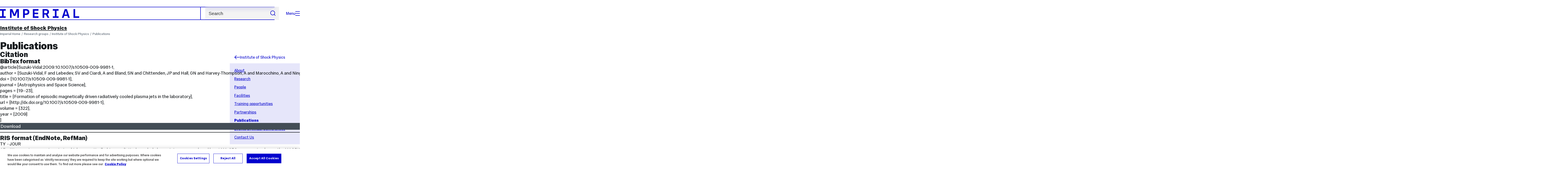

--- FILE ---
content_type: text/html; charset=UTF-8
request_url: https://www.imperial.ac.uk/shock-physics/publications/?respub-t4-action=citation.html&id=210883&noscript=noscript
body_size: 7968
content:
<!DOCTYPE html>
<html class="no-js" lang="en-GB">

<head>
    <title>Publications | Research groups | Imperial College London</title>

    <meta charset="utf-8" />
    <meta http-equiv="X-UA-Compatible" content="IE=edge" />
    <!-- OneTrust Cookies Consent Notice start for imperial.ac.uk -->
<script type="text/javascript" src="https://cdn-ukwest.onetrust.com/consent/6d9efb9d-b605-406f-b8b3-c9644859d064/OtAutoBlock.js" ></script><script src="https://cdn-ukwest.onetrust.com/scripttemplates/otSDKStub.js"  type="text/javascript" charset="UTF-8" data-domain-script="6d9efb9d-b605-406f-b8b3-c9644859d064" ></script>
<script type="text/javascript">function OptanonWrapper() { }</script>
<!-- OneTrust Cookies Consent Notice end for imperial.ac.uk -->
  	<link rel="preconnect" href="https://pxl01-imperialacuk.terminalfour.net">
    <link rel="dns-prefetch" href="https://pxl01-imperialacuk.terminalfour.net">

    <script type="application/ld+json">{"@context": "https://schema.org", "@type": "BreadcrumbList", "itemListElement": [{"@type": "ListItem","position": 1,"name": "Home","item": "https://www.imperial.ac.uk/"},{"@type": "ListItem","position": 2,"name": "Research groups","item": "https://www.imperial.ac.uk/a-z-research/"},{"@type": "ListItem","position": 3,"name": "Institute of Shock Physics","item": "https://www.imperial.ac.uk/a-z-research/shock-physics/"},{"@type": "ListItem","position": 4,"name": "Publications","item": "https://www.imperial.ac.uk/a-z-research/shock-physics/publications/"}]}</script>
    <!-- Search metadata tags -->
<meta name="SectionType" content="website">
<!-- no social meta tags -->
    

    

    <meta name="viewport" content="width=device-width, initial-scale=1.0" />

    <!-- assets */ -->
<link rel="preload" href="/assets/website/fonts/icons/fonts/imperial-icons.woff?vrmf2d" as="font" type="font/woff" crossorigin>
<link rel="preload" href="/assets/website/fonts/imperial-sans/ImperialText-VF.woff2" as="font" type="font/woff2" crossorigin>
<link href="/assets/website/stylesheets/css/screen.2.2.41.css" media="all" rel="stylesheet" type="text/css" />
<link href="/assets/website/stylesheets/css/print.2.2.41.css" media="print" rel="stylesheet" type="text/css" />

<link rel="icon" type="image/svg+xml" href="/assets/website/images/favicon/favicon.svg">
<link rel="alternate icon" href="/assets/website/images/favicon/favicon.ico">
<link rel="icon" href="/assets/website/images/favicon/favicon-32.png" sizes="32x32">
<link rel="icon" href="/assets/website/images/favicon/favicon-57.png" sizes="57x57">
<link rel="icon" href="/assets/website/images/favicon/favicon-76.png" sizes="76x76">
<link rel="icon" href="/assets/website/images/favicon/favicon-96.png" sizes="96x96">
<link rel="icon" href="/assets/website/images/favicon/favicon-128.png" sizes="128x128">
<link rel="icon" href="/assets/website/images/favicon/favicon-192.png" sizes="192x192">
<link rel="icon" href="/assets/website/images/favicon/favicon-228.png" sizes="228x228">
<link rel="shortcut icon" href="/assets/website/images/favicon/favicon-196.png" sizes="196x196">
<link rel="apple-touch-icon" href="/assets/website/images/favicon/favicon-120.png" sizes="120x120">
<link rel="apple-touch-icon" href="/assets/website/images/favicon/favicon-152.png" sizes="152x152">
<link rel="apple-touch-icon" href="/assets/website/images/favicon/favicon-180.png" sizes="180x180">
<meta name="msapplication-TileColor" content="#C8D8E4">
<meta name="msapplication-TileImage" content="/assets/website/images/favicon/favicon-144.png">
<meta name="msapplication-config" content="/assets/website/images/favicon/browserconfig.xml" />

<script src="/assets/website/js/lib/jquery3.min.js" id="jquery3"></script>

<script defer src="/assets/website/js/build/application.2.2.41.min.js" type="text/javascript"></script>

<script defer src="//cdnjs.cloudflare.com/ajax/libs/gsap/3.10.4/gsap.min.js"></script>  <!-- gsap.min.js -->
     
    <link rel="canonical" href="https://www.imperial.ac.uk/a-z-research/shock-physics/publications/" />
    
		 
		
    
      <meta name="SearchLanding" content="false">
      <meta name="LastModified" content="2023-02-03T14:18:10Z" />
</head>

<body class="page-layout-standard theme-5">
    <noscript><iframe src="https://www.googletagmanager.com/ns.html?id=GTM-NDH95W87" height="0" width="0" style="display:none;visibility:hidden"></iframe></noscript><script>(function(w,d,s,l,i){w[l]=w[l]||[];w[l].push({'gtm.start': new Date().getTime(),event:'gtm.js'});var f=d.getElementsByTagName(s)[0], 
j=d.createElement(s),dl=l!='dataLayer'?'&l='+l:'';j.async=true;j.src= 'https://www.googletagmanager.com/gtm.js?id='+i+dl;f.parentNode.insertBefore(j,f); })(window,document,'script','dataLayer','GTM-NDH95W87');</script>
    <a class="skip-to" id="skip-to-content" href="#content">Skip to main content</a>
<a class="skip-to" id="link-to-accessibility" href="/about-the-site/accessibility/">View accessibility support page</a>     
    
    <header class="header">
        <div class="header__inner">
            <a class="header__logo" href="/" aria-label="Homepage">
    <svg width="727" height="80" viewBox="0 0 727 80" fill="none" xmlns="http://www.w3.org/2000/svg">
        <path d="M301.453 0V80H353.346V66H316.622V46H350.152V32.4H316.622V14H353.346V0H301.453Z" fill="currentcolor" />
        <path d="M238.397 12.9177H227.22V39.8776H238.397C247.142 39.8776 253.566 35.6376 253.566 26.3953C253.566 16.8 247.142 12.9177 238.397 12.9177ZM239.196 52.8H227.22V80H212.052V0H239.196C256.219 0 269.533 7.72706 269.533 26.4C269.533 44.8 256.121 52.8 239.196 52.8Z" fill="currentcolor" />
        <path d="M485.079 0V14H503.84V66H485.079V80H537.77V66H519.009V14H537.77V0H485.079Z" fill="currentcolor" />
        <path d="M434.191 24.8C434.191 34.4377 428.602 37.4777 419.022 37.4777H406.248V12.9177H419.022C429.419 12.9224 434.191 16.8 434.191 24.8ZM450.158 24.8C450.158 6.12706 437.384 0 420.619 0H391.08V80H406.248V50.4H419.022C419.722 50.4 420.417 50.3859 421.107 50.3624L436.562 80H453.37L436.224 47.1906C444.565 43.4777 450.158 36.3435 450.158 24.8Z" fill="currentcolor" />
        <path d="M604.324 14.1929L615.238 49.4777H593.406L604.324 14.1929ZM594.345 0L567.999 80H583.966L589.409 62.4H619.235L624.678 80H640.645L614.299 0H594.345Z" fill="currentcolor" />
        <path d="M674.889 0V80H726.914V66H690.058V0H674.889Z" fill="currentcolor" />
        <path d="M151.908 0L132.747 47.04L113.587 0H92.0312V80H106.402V20.1882L124.764 62.4H140.731L159.093 20.1882V80H173.463V0H151.908Z" fill="currentcolor" />
        <path d="M0 0V14H18.7613V66H0V80H52.6912V66H33.93V14H52.6912V0H0Z" fill="currentcolor" />
    </svg>
</a>     

            <div class="header__buttons">
                <search class="header__search">
                   <form action="/search/">
                      <label class="sr-only" for="search">Search</label>
                     <input placeholder="Search" type="search" id="search" name="searchStudioQuery" />
                      <button type="submit" value="Search" aria-label="Submit search">
                          <svg role="img" aria-hidden="true" focusable="false" class="icon icon--m">
                              <use xlink:href="/assets/website/images/svg/icons.svg#search"></use>
                          </svg>
                      </button>
                  </form>
                </search>

                <button class="header__search-toggle toggler" data-targets=".header__search--mobile">
                    Search
                    <svg role="img" aria-hidden="true" focusable="false" class="icon icon--m">
                        <use xlink:href="/assets/website/images/svg/icons.svg#search"></use>
                    </svg>
                </button>
                <button class="header__nav-open" aria-label="Open navigation overlay">Menu<span></span></button>
            </div>


            <nav class="header__nav-fallback">
                <ul class="cluster cluster--pad-m">
                    <li><a href="/study/">Study</a></li><li><a href="/research-and-innovation/">Research</a></li><li><a href="/faculties-and-departments/">Faculties</a></li><li><a href="https://www.imperial.ac.uk/news/">News</a></li><li><a href="/whats-on/">Events</a></li><li><a href="/about/">About</a></li><li><a href="/get-involved/">Get involved</a></li><li><a href="/giving/">Giving</a></li><li><a href="https://shopimperial.org/">Shop Imperial</a></li>
                    <li><a href="/search">Search</a></li>
                </ul>
            </nav>

            <search class="header__search header__search--mobile">
              <form action="/search/">
                      <label class="sr-only" for="search">Search</label>
                      <input placeholder="Search" type="search" id="search" name="searchStudioQuery" />
                      <button type="submit" value="Search" aria-label="Submit search">
                          <svg role="img" aria-hidden="true" focusable="false" class="icon icon--m">
                              <use xlink:href="/assets/website/images/svg/icons.svg#search"></use>
                          </svg>
                      </button>
                  </form>
            </search>
        </div>

        <div id="#overlay" role="dialog" aria-modal="true" aria-labelledby="overlay-title" class="hidden">
            <h2 class="sr-only" id="overlay-title">Website navigation</h2>
            <div class="container">
                <div class="header__drawer">
                    <button class="header__nav-close" aria-label="Close navigation overlay">Close<span></span></button>
                    <a class="header__drawer__logo" href="/" aria-label="Homepage">
    <svg width="727" height="80" viewBox="0 0 727 80" fill="none" xmlns="http://www.w3.org/2000/svg">
    <path d="M301.453 0V80H353.346V66H316.622V46H350.152V32.4H316.622V14H353.346V0H301.453Z" fill="currentcolor"/>
    <path d="M238.397 12.9177H227.22V39.8776H238.397C247.142 39.8776 253.566 35.6376 253.566 26.3953C253.566 16.8 247.142 12.9177 238.397 12.9177ZM239.196 52.8H227.22V80H212.052V0H239.196C256.219 0 269.533 7.72706 269.533 26.4C269.533 44.8 256.121 52.8 239.196 52.8Z" fill="currentcolor"/>
    <path d="M485.079 0V14H503.84V66H485.079V80H537.77V66H519.009V14H537.77V0H485.079Z" fill="currentcolor"/>
    <path d="M434.191 24.8C434.191 34.4377 428.602 37.4777 419.022 37.4777H406.248V12.9177H419.022C429.419 12.9224 434.191 16.8 434.191 24.8ZM450.158 24.8C450.158 6.12706 437.384 0 420.619 0H391.08V80H406.248V50.4H419.022C419.722 50.4 420.417 50.3859 421.107 50.3624L436.562 80H453.37L436.224 47.1906C444.565 43.4777 450.158 36.3435 450.158 24.8Z" fill="currentcolor"/>
    <path d="M604.324 14.1929L615.238 49.4777H593.406L604.324 14.1929ZM594.345 0L567.999 80H583.966L589.409 62.4H619.235L624.678 80H640.645L614.299 0H594.345Z" fill="currentcolor"/>
    <path d="M674.889 0V80H726.914V66H690.058V0H674.889Z" fill="currentcolor"/>
    <path d="M151.908 0L132.747 47.04L113.587 0H92.0312V80H106.402V20.1882L124.764 62.4H140.731L159.093 20.1882V80H173.463V0H151.908Z" fill="currentcolor"/>
    <path d="M0 0V14H18.7613V66H0V80H52.6912V66H33.93V14H52.6912V0H0Z" fill="currentcolor"/>
</svg>
</a>     
                    <div class="header__pane-switchers">
                        <button class="header__pane-switcher" data-tab-id="site-nav">Key links</button>
                        <button class="header__pane-switcher" data-tab-id="section-nav">This section</button>
                    </div>
                    <div class="header__pane header__pane--global" id="site-nav">
                        <a class="header__skip-link" href="#section-nav">Skip to section navigation</a>
                        <nav class="header__nav header__nav--global" aria-labelledby="global-nav-title">
                            <h3 class="sr-only" id="global-nav-title">Global site navigation</h3>
                            <ul>
                                <li>
    <a href="/study/">Study</a>
    <ul>
<li><a href="/study/courses/">Course search</a></li>
<li><a href="/study/apply/">Apply</a></li>
<li><a href="/study/fees-and-funding/">Fees and funding</a></li>
<li><a href="/study/student-life/">Student life</a></li>
<li><a href="/study/visit/">Visit</a></li>
<li><a href="/study/help-centre/">Help centre</a></li>
<li><a href="/study/request-info/">Request info</a></li>
<li><a href="/study/international-students/">International students</a></li>
<li><a href="https://www.imperial.ac.uk/business-school/executive-education/">Executive education</a></li>
<li></li>
<li><a href="/study/visit/summer-schools/">Summer schools</a></li>
</ul>
</li><li>
    <a href="/research-and-innovation/">Research</a>
    
</li><li>
    <a href="/faculties-and-departments/">Faculties</a>
    <ul>
<li><a href="/engineering/">Faculty of Engineering</a></li>
<li><a href="/medicine/">Faculty of Medicine</a></li>
<li><a href="/natural-sciences/">Faculty of Natural Sciences</a></li>
<li><a href="https://www.imperial.ac.uk/business-school/">Imperial Business School</a></li>
<li><a href="/admin-services/">Administrative and support services</a></li>
</ul>
</li><li>
    <a href="https://www.imperial.ac.uk/news/">News</a>
    <ul>
<li><a href="https://www.imperial.ac.uk/news/">News</a></li>
<li><a href="/be-inspired/stories/">Imperial Stories</a></li>
<li><a href="/be-inspired/magazine/">Imperial Magazine</a></li>
</ul>
</li><li>
    <a href="/whats-on/">Events</a>
    <ul>
<li><a href="/whats-on/">What's on</a></li>
<li><a href="/be-inspired/festival/">Great Exhibition Road Festival</a></li>
<li><a href="/be-inspired/lates/">Imperial Lates</a></li>
<li><a href="/students/graduation/">Graduation</a></li>
</ul>
</li><li>
    <a href="/about/">About</a>
    <ul>
<li><a href="/about/leadership-and-strategy/president/">President</a></li>
<li><a href="/about/leadership-and-strategy/provost/">Provost and Deputy President</a></li>
<li><a href="/admin-services/governance/university-governance-structure/governance-structure/council/">Council</a></li>
<li><a href="/about/leadership-and-strategy/strategy/">Imperial Strategy</a></li>
<li><a href="/about/global/">Imperial Global</a></li>
<li><a href="/about/sustainability/">Sustainable Imperial</a></li>
<li><a href="/about/school-of-convergence-science/">School of Convergence Science</a></li>
<li><a href="/about/governance/">Governance</a></li>
<li><a href="/visit/campuses/">Campuses</a></li>
<li><a href="https://profiles.imperial.ac.uk/">Our academics</a></li>
<li><a href="/jobs/">Jobs at Imperial</a></li>
</ul>
</li><li>
    <a href="/get-involved/">Get involved</a>
    <ul>
<li><a href="/giving/">Giving</a></li>
<li><a href="/be-inspired/schools-outreach/">Schools outreach</a></li>
<li><a href="/be-inspired/global-summer-school/">Imperial Global Summer School</a></li>
<li><a href="/be-inspired/societal-engagement/">Societal engagement</a></li>
<li><a href="/be-inspired/volunteering/">Volunteering and outreach</a></li>
<li><a href="/get-involved/women-at-imperial/">Women at Imperial</a></li>
</ul>
</li><li>
    <a href="/giving/">Giving</a>
    
</li><li>
    <a href="https://shopimperial.org/">Shop Imperial</a>
    
</li>
                            </ul>
                        </nav>
                        <nav aria-labelledby="user-nav-title" role="navigation">
    <h3 class="sr-only" id="user-nav-title">User links navigation</h3>
    <ul class="header__user-links">
        <li><a href="/staff/">For staff</a></li>
        <li><a href="/students/">Current students</a></li>
        <li><a href="/for-business/">Imperial for business</a></li>
        <li><a href="/be-inspired/schools-outreach/">For schools</a></li>
        <li><a href="/alumni/">Alumni</a></li>
    </ul>
</nav>
                    </div>
                    <div class="header__pane header__pane--section" id="section-nav">
                        <nav class="header__nav header__nav--section" aria-labelledby="section-nav-title">
                            <!-- Section ID 28467--><a class="header__nav__breadcrumb" href="/a-z-research/">
<span>Research groups</span>
</a>

                            <h3 class="header__nav__title" id="section-nav-title"><a href="/a-z-research/shock-physics/">Institute of Shock Physics</a><span class="sr-only"> navigation</span></h3>
                            <ul>
                                <li><a href="/a-z-research/shock-physics/about/">About</a></li><li><a href="/a-z-research/shock-physics/research/">Research</a></li><li><a href="/a-z-research/shock-physics/people/">People</a></li><li><a href="/a-z-research/shock-physics/facilities/">Facilities</a></li><li><a href="/a-z-research/shock-physics/trainingopps/">Training opportunities</a>
<ul class="multilevel-linkul-0">
<li><a href="/a-z-research/shock-physics/trainingopps/ug-isp/">UG Modules</a></li>
<li><a href="/a-z-research/shock-physics/trainingopps/phd-opps/">PhD Opportunities</a></li>
<li><a href="/a-z-research/shock-physics/trainingopps/short-courses/">Short courses</a></li>

</ul>

</li><li><a href="/a-z-research/shock-physics/partnerships/">Partnerships</a></li><li><span class="currentbranch0"><a href="/a-z-research/shock-physics/publications/">Publications</a></span></li><li><a href="/a-z-research/shock-physics/events--annual-conferences/">Events &amp; Annual Conferences</a>
<ul class="multilevel-linkul-0">
<li><a href="/a-z-research/shock-physics/events--annual-conferences/open-days/">Open Days</a></li>

</ul>

</li><li><a href="/a-z-research/shock-physics/contact-us/">Contact Us</a></li> <!-- New: 2212 -->
                            </ul>
                        </nav>
                    </div>
                </div>
            </div>
        </div>
    </header>
    <main id="page">
        <div class="show-no-js">
            <div class="container">
                <p class="step-1">In this section</p>
                <nav class="nav-fallback">
                    <ul class="nav-fallback__parent">
                        <li>
                            <a class="lwi" href="/a-z-research/shock-physics/">
                                Institute of Shock Physics
                            </a>
                        </li>
                    </ul>
                    
                </nav>
            </div>
        </div>
        <div class="container content-template" id="content">
            
            <nav class="page-area-heading">
                <a href="/a-z-research/shock-physics/">Institute of Shock Physics</a>
            </nav>
            <div class="page-heading lg-8 sm-12">
                <div class="breadcrumbs">
                    <ul>
                        <li><a href="/">Imperial Home</a></li>
                        <li><a href="/a-z-research/">Research groups</a></li><li><a href="/a-z-research/shock-physics/">Institute of Shock Physics</a></li><li><a href="/a-z-research/shock-physics/publications/">Publications</a></li>
                    </ul>
                </div>
                <h1>Publications</h1>
            </div>
            <div class="row row--space-between flow-opposite top" id="">
                <aside class="col lg-3 md-4 sm-12">
                  	<div class="section-sidebar section-sidebar--consistent">
                      <div class="section-sidebar__parent">
<a class="lwi" href="/a-z-research/shock-physics/"><svg role="img" aria-hidden="true" focusable="false" class="icon icon--m"><use xlink:href="/assets/website/images/svg/icons.svg#arrow-left"></use></svg>Institute of Shock Physics</a></div>
<div class="section-sidebar__content" id="section-sidebar-content">
<ul class="section-sidebar__list flow-xs">
<li><a href="/a-z-research/shock-physics/about/">About</a></li><li><a href="/a-z-research/shock-physics/research/">Research</a></li><li><a href="/a-z-research/shock-physics/people/">People</a></li><li><a href="/a-z-research/shock-physics/facilities/">Facilities</a></li><li><a href="/a-z-research/shock-physics/trainingopps/">Training opportunities</a></li><li><a href="/a-z-research/shock-physics/partnerships/">Partnerships</a></li><li><span class="currentbranch0"><a href="/a-z-research/shock-physics/publications/">Publications</a></span></li><li><a href="/a-z-research/shock-physics/events--annual-conferences/">Events &amp; Annual Conferences</a></li><li><a href="/a-z-research/shock-physics/contact-us/">Contact Us</a></li></ul>
</div>

                  	</div>
                </aside>
                <div class="col lg-8 sm-12" role="main" id="primary-content">
                  <!-- Search text crawl start -->
                    <div class="module flow-m">
                        
                        
  <!-- Research and Publications Feed -->



		<div id="respub-area-citation" class="respub-citation-container no-script row">
			<input id="e-respub" type="hidden" name="e" value="7"/>
			<h2>Citation</h2>

	

			<div class="noscript-citations">

				<article class="noscript-citation" id="bibtex">

					<h3>BibTex format</h3>

					<pre>@article{Suzuki-Vidal:2009:10.1007/s10509-009-9981-1,<br/>author = {Suzuki-Vidal, F and Lebedev, SV and Ciardi, A and Bland, SN and Chittenden, JP and Hall, GN and Harvey-Thompson, A and Marocchino, A and Ning, C and Stehle, C and Frank, A and Blackman, EG and Bott, SC and Ray, T},<br/>doi = {10.1007/s10509-009-9981-1},<br/>journal = {Astrophysics and Space Science},<br/>pages = {19--23},<br/>title = {Formation of episodic magnetically driven radiatively cooled plasma jets in the laboratory},<br/>url = {http://dx.doi.org/10.1007/s10509-009-9981-1},<br/>volume = {322},<br/>year = {2009}<br/>}<br/></pre>

					<div class="download-button lg-3 sm-12">
						
							
							
							
								<a class="btn" href="//www.imperial.ac.uk/respub/Suzuki-Vidal-2009-10-1007-s10509-009-9981-1-210883.bib">Download</a>
							
						
					</div>

				</article>
				<hr>
				<article class="noscript-citation" id="ris">

					<h3>RIS format <i>(EndNote, RefMan)</i></h3>

					<pre>TY  - JOUR<br/>AB  - We report on experiments in which magneticallydriven radiatively cooled plasma jets were produced by a1 MA, 250 ns current pulse on the MAGPIE pulsed powerfacility. The jets were driven by the pressure of a toroidalmagnetic field in a &ldquo;magnetic tower&rdquo; jet configuration. Thisscenario is characterized by the formation of a magneticallycollimated plasma jet on the axis of a magnetic &ldquo;bubble&rdquo;,confined by the ambient medium. The use of a radial metallicfoil instead of the radial wire arrays employed in our previouswork allows for the generation of episodic magnetictower outflows which emerge periodically on timescales of&sim;30 ns. The subsequent magnetic bubbles propagate withvelocities reaching &sim;300 km/s and interact with previouseruptions leading to the formation of shocks.<br/>AU  - Suzuki-Vidal,F<br/>AU  - Lebedev,SV<br/>AU  - Ciardi,A<br/>AU  - Bland,SN<br/>AU  - Chittenden,JP<br/>AU  - Hall,GN<br/>AU  - Harvey-Thompson,A<br/>AU  - Marocchino,A<br/>AU  - Ning,C<br/>AU  - Stehle,C<br/>AU  - Frank,A<br/>AU  - Blackman,EG<br/>AU  - Bott,SC<br/>AU  - Ray,T<br/>DO  - 10.1007/s10509-009-9981-1<br/>EP  - 23<br/>PY  - 2009///<br/>SN  - 1572-946X<br/>SP  - 19<br/>TI  - Formation of episodic magnetically driven radiatively cooled plasma jets in the laboratory<br/>T2  - Astrophysics and Space Science<br/>UR  - http://dx.doi.org/10.1007/s10509-009-9981-1<br/>VL  - 322<br/>ER  - <br/></pre>

					<div class="download-button lg-3 sm-12">
						
							
							
							
								<a class="btn" href="//www.imperial.ac.uk/respub/Suzuki-Vidal-2009-10-1007-s10509-009-9981-1-210883.ris">Download</a>
							
						
					</div>

				</article>

			</div>
		</div><!-- end Research and Publications Feed -->                    </div>
                    <section class="supplementary-content row">
                        <div class="supplementary-content__sizer col"></div>
                        
                        <!-- begin Colour block -->
<div class="col lg-12 info text reverse">
  <div class="module flow-xs">
    <h2 class="fake-h3">Publications Archive</h2>
    <p>View the ISP <a href="/a-z-research/shock-physics/publications/publications-archive/">Publications Archive</a></p>
  </div>
</div>
<!-- end Colour block -->
                    </section>
										<!-- Search text crawl end -->
                </div>
            </div>
        </div>
    </main>
    <footer class="footer" role="contentinfo">
        
        <section class="footer__main">
    <h2 class="sr-only">Useful Links</h2>
    <div class="container">
        <div class="row row--gap-on-collapse">
            <nav class="col lg-3 sm-12">
                <div class="flow-s">
                    <h3 class="step--1">Popular links</h3>
                    <ul>
<li><a href="/admin-services/ict/self-service/digital-education-services/digital-education-platforms/blackboard/">Blackboard</a></li>
<li><a href="/admin-services/ict/contact-ict-service-desk/">Contact the Service Desk</a></li>
<li><a href="/jobs/">Jobs</a></li>
<li><a href="/admin-services/library/">Library services</a></li>
<li><a href="https://email.imperial.ac.uk" target="_blank" rel="noopener">Outlook email online</a></li>
</ul>
                </div>
            </nav>
            <nav class="col lg-3 sm-12">
                <div class="flow-s">
                    <h3 class="step--1">Faculties</h3>
                    <ul>
<li><a href="/engineering/">Engineering</a></li>
<li><a href="/medicine/">Medicine</a></li>
<li><a href="/natural-sciences/">Natural Sciences</a></li>
<li><a href="https://www.imperial.ac.uk/business-school/" target="_blank" rel="noopener">Imperial Business School</a></li>
</ul>
                </div>
            </nav>
            <nav class="col lg-3 sm-12">
                <div class="flow-s">
                    <h3 class="step--1">Directories</h3>
                    <ul>
<li><a href="/admin-services/">Admin and support services </a></li>
<li><a href="/multidisciplinary-research/">Networks and Centres </a></li>
<li><a href="/a-z-research/">Research groups </a></li>
<li><a href="https://profiles.imperial.ac.uk/" target="_blank" rel="noopener">Search all staff</a></li>
</ul>
                </div>
            </nav>
            <nav class="col lg-3 sm-12">
                <div class="flow-s">
                    <h3 class="step--1">Partners</h3>
                    <ul>
<li><a href="https://ahsc.org.uk/" target="_blank" rel="noopener">Imperial College Academic Health Science Centre </a></li>
<li><a href="https://imperialcollegehealthpartners.com/" target="_blank" rel="noopener">Imperial College Health Partners </a></li>
<li><a href="https://www.imperial.nhs.uk/" target="_blank" rel="noopener">Imperial College Healthcare NHS Trust </a></li>
<li><a href="https://www.imperial-consultants.co.uk/" target="_blank" rel="noopener">Imperial Consultants</a></li>
</ul>
                </div>
            </nav>
        </div>
    </div>
</section>

<section itemscope itemtype="http://schema.org/CollegeOrUniversity">
    <h2 class="sr-only">College Information</h2>
    <div class="container">
        <div class="footer__common">
            <div class="row">
                <div class="col lg-3 sm-12">
                    <div class="footer__contact flow-s">
                        <a href="#" class="footer__brand">
                            <span class="sr-only" itemprop="name">Imperial College London</span>
                            <svg width="727" height="80" viewBox="0 0 727 80" fill="none" xmlns="http://www.w3.org/2000/svg">
                                <path d="M301.453 0V80H353.346V66H316.622V46H350.152V32.4H316.622V14H353.346V0H301.453Z" fill="currentcolor"/>
                                <path d="M238.397 12.9177H227.22V39.8776H238.397C247.142 39.8776 253.566 35.6376 253.566 26.3953C253.566 16.8 247.142 12.9177 238.397 12.9177ZM239.196 52.8H227.22V80H212.052V0H239.196C256.219 0 269.533 7.72706 269.533 26.4C269.533 44.8 256.121 52.8 239.196 52.8Z" fill="currentcolor"/>
                                <path d="M485.079 0V14H503.84V66H485.079V80H537.77V66H519.009V14H537.77V0H485.079Z" fill="currentcolor"/>
                                <path d="M434.191 24.8C434.191 34.4377 428.602 37.4777 419.022 37.4777H406.248V12.9177H419.022C429.419 12.9224 434.191 16.8 434.191 24.8ZM450.158 24.8C450.158 6.12706 437.384 0 420.619 0H391.08V80H406.248V50.4H419.022C419.722 50.4 420.417 50.3859 421.107 50.3624L436.562 80H453.37L436.224 47.1906C444.565 43.4777 450.158 36.3435 450.158 24.8Z" fill="currentcolor"/>
                                <path d="M604.324 14.1929L615.238 49.4777H593.406L604.324 14.1929ZM594.345 0L567.999 80H583.966L589.409 62.4H619.235L624.678 80H640.645L614.299 0H594.345Z" fill="currentcolor"/>
                                <path d="M674.889 0V80H726.914V66H690.058V0H674.889Z" fill="currentcolor"/>
                                <path d="M151.908 0L132.747 47.04L113.587 0H92.0312V80H106.402V20.1882L124.764 62.4H140.731L159.093 20.1882V80H173.463V0H151.908Z" fill="currentcolor"/>
                                <path d="M0 0V14H18.7613V66H0V80H52.6912V66H33.93V14H52.6912V0H0Z" fill="currentcolor"/>
                            </svg>
                        </a>
                        <meta itemprop="url" content="https://www.imperial.ac.uk/">
                        <meta itemprop="image"
                            content="https://www.imperial.ac.uk/ImageCropToolT4/imageTool/uploaded-images/homepage-default-social--tojpeg_1523872141375_x1.jpg">
                        <meta itemprop="logo"
                            content="https://www.imperial.ac.uk/assets/website/images/logo/imperial-600.png">
                        <meta itemprop="sameAs" content="https://en.wikipedia.org/wiki/Imperial_College_London">
                        <div class="address">
                            <h3 class="sr-only">Address</h3>
                            <p itemscope itemtype="http://schema.org/PostalAddress" itemprop="address">
                                <span itemprop="name">Imperial College London</span><br />
                                <span itemprop="streetAddress">South Kensington Campus</span><br />
                                <span itemprop="addressLocality">London</span>
                                <span itemprop="postalCode">SW7 2AZ</span>,&nbsp;<span itemprop="addressCountry">UK</span><br />
                                <span itemprop="telephone">tel: +44 (0)20 7589 5111</span>
                            </p>
                        </div>
                    </div>
                </div>
                <div class="col lg-9 sm-12">
                    <div class="footer__info flow-s" id="footer-info">
                        <div class="footer__social cluster cluster--pad-m">
                            <a href="https://www.facebook.com/imperialcollegelondon" target="_blank"
                                itemprop="sameAs">
                                <span class="sr-only">Facebook</span>
                                <svg role="img" aria-hidden="true" focusable="false" class="icon icon--m">
                                    <use xlink:href="/assets/website/images/svg/icons.svg#facebook"></use>
                                </svg>
                            </a>
                            <a href="https://twitter.com/imperialcollege" target="_blank" itemprop="sameAs">
                                <span class="sr-only">X, formerly known as Twitter</span>
                                <svg role="img" aria-hidden="true" focusable="false" class="icon icon--m">
                                    <use xlink:href="/assets/website/images/svg/icons.svg#twitter"></use>
                                </svg>
                            </a>
                            <a href="https://www.youtube.com/user/imperialcollegevideo" target="_blank" itemprop="sameAs">
                                <span class="sr-only">YouTube</span>
                                <svg role="img" aria-hidden="true" focusable="false" class="icon icon--m">
                                    <use xlink:href="/assets/website/images/svg/icons.svg#youtube"></use>
                                </svg>
                            </a>
                            <a href="https://www.linkedin.com/edu/imperial-college-london-12598" target="_blank" itemprop="sameAs">
                                <span class="sr-only">LinkedIn</span>
                                <svg role="img" aria-hidden="true" focusable="false" class="icon icon--m">
                                    <use xlink:href="/assets/website/images/svg/icons.svg#linkedin"></use>
                                </svg>
                            </a>
                            <a href="https://instagram.com/imperialcollege" target="_blank" itemprop="sameAs">
                                <span class="sr-only">Instagram</span>
                                <svg role="img" aria-hidden="true" focusable="false" class="icon icon--m">
                                    <use xlink:href="/assets/website/images/svg/icons.svg#instagram"></use>
                                </svg>
                            </a>
                            <a href="https://www.tiktok.com/@imperialcollege" target="_blank" itemprop="sameAs">
                                <span class="sr-only">TikTok</span>
                                <svg role="img" aria-hidden="true" focusable="false" class="icon icon--m">
                                    <use xlink:href="/assets/website/images/svg/icons.svg#tiktok"></use>
                                </svg>
                            </a>
                          	<a href="https://bsky.app/profile/imperialcollegeldn.bsky.social" target="_blank" itemprop="sameAs">
                                <span class="sr-only">TikTok</span>
                                <svg role="img" aria-hidden="true" focusable="false" class="icon icon--m">
                                    <use xlink:href="/assets/website/images/svg/icons.svg#bluesky-outline"></use>
                                </svg>
                            </a>
                        </div>
                        <nav>
                            <h3 class="sr-only">Site Information</h3>
                            <ul class="footer__meta">
                                <li><a href="/sitemap/">Sitemap</a></li>
                                <li><a href="/about-the-site/accessibility/">Accessibility</a></li>
                                <li><a href="/admin-services/finance/purchasing/related-policy-statements/modern-slavery/">Modern slavery statement</a></li>
                                <li><a href="/about-the-site/privacy/">Privacy notice</a></li>
                                <li><a href="/about-the-site/use-of-cookies/">Use of cookies</a></li>
                                <li><a href="/about-the-site/incorrect-content/">Report incorrect content</a></li>
            <li class="hide-sm"><a class="t4Edit-page" href="https://t4-cms.imperial.ac.uk/terminalfour/page/section#edit/29008/contents">Log in</a></li>
                                    </ul>
                        </nav>
                        <p class="footer__copyright">&copy; 2026 Imperial College London</p>
                    </div>
                </div>
            </div>
        </div>
    </div>
</section>
    </footer>
    <!-- navigation object : Shared Content --><!-- end Shared -->
		
</body>

</html>

--- FILE ---
content_type: text/css
request_url: https://www.imperial.ac.uk/assets/website/stylesheets/css/screen.2.2.41.css
body_size: 86152
content:
a,abbr,acronym,address,applet,article,aside,audio,b,big,blockquote,body,canvas,caption,center,cite,code,dd,del,details,dfn,div,dl,dt,em,embed,fieldset,figcaption,figure,footer,form,h1,h2,h3,h4,h5,h6,header,hgroup,html,i,iframe,img,ins,kbd,label,legend,li,mark,menu,nav,object,ol,output,p,pre,q,ruby,s,samp,section,small,span,strike,strong,sub,summary,sup,table,tbody,td,tfoot,th,thead,time,tr,tt,u,ul,var,video{border:0;font:inherit;font-size:100%;margin:0;padding:0;vertical-align:baseline}html{line-height:1}ol,ul{list-style:none}table{border-spacing:0}caption,td,th{font-weight:400;text-align:left;vertical-align:middle}blockquote,q{quotes:none}blockquote:after,blockquote:before,q:after,q:before{content:"";content:none}a img{border:none}article,aside,details,figcaption,figure,footer,header,hgroup,main,menu,nav,section,summary{display:block}@font-face{font-display:swap;font-family:ImperialText;font-style:normal;font-variation-settings:"SLAB" 0,"SLAB" 100;font-weight:100 900;src:url(../../fonts/imperial-sans/ImperialText-VF.woff2) format("woff2")}@font-face{font-family:imperial-icons;font-style:normal;font-weight:400;src:url(../../fonts/icons/fonts/imperial-icons.eot?vrmf2d);src:url(../../fonts/icons/fonts/imperial-icons.woff?vrmf2d) format("woff"),url(../../fonts/icons/fonts/imperial-icons.ttf?vrmf2d) format("truetype"),url(../../fonts/icons/fonts/imperial-icons.svg?vrmf2d#imperial-icons) format("svg")}:root{--f--3-min:12;--f--3-max:13.25;--f--2-min:12.53;--f--2-max:14.36;--f--1-min:14.16;--f--1-max:16.95;--f-0-min:16;--f-0-max:20;--f-1-min:18.08;--f-1-max:23.6;--f-2-min:20.43;--f-2-max:27.85;--f-3-min:23.09;--f-3-max:32.86;--f-4-min:26.09;--f-4-max:38.78;--f-5-min:29.48;--f-5-max:45.76;--f-6-min:33.31;--f-6-max:53.99;--f-7-min:37.64;--f-7-max:63.71;--f-8-min:42.54;--f-8-max:75.18;--f-9-min:48.06;--f-9-max:88.71;--fluid-min-width:320;--fluid-max-width:1434;--fluid-screen:100vw;--fluid-bp:calc((var(--fluid-screen) - var(--fluid-min-width)/16*1rem)/(var(--fluid-max-width) - var(--fluid-min-width)))}@media screen and (min-width:1434px){:root{--fluid-screen:calc(var(--fluid-max-width)*1px)}}:root{--fc-3xs-min:(var(--fc-s-min) * 0.25);--fc-3xs-max:(var(--fc-s-max) * 0.25);--fc-2xs-min:(var(--fc-s-min) * 0.5);--fc-2xs-max:(var(--fc-s-max) * 0.5);--fc-xs-min:(var(--fc-s-min) * 0.75);--fc-xs-max:(var(--fc-s-max) * 0.75);--fc-s-min:(var(--f-0-min,16));--fc-s-max:(var(--f-0-max,20));--fc-m-min:(var(--fc-s-min) * 1.5);--fc-m-max:(var(--fc-s-max) * 1.5);--fc-l-min:(var(--fc-s-min) * 2);--fc-l-max:(var(--fc-s-max) * 2);--fc-xl-min:(var(--fc-s-min) * 3);--fc-xl-max:(var(--fc-s-max) * 3);--fc-2xl-min:(var(--fc-s-min) * 4);--fc-2xl-max:(var(--fc-s-max) * 4);--fc-3xl-min:(var(--fc-s-min) * 6);--fc-3xl-max:(var(--fc-s-max) * 6)}@keyframes headerSlideDown{0%{margin-top:-400px}to{margin-top:0}}@keyframes fadeIn{0%{opacity:0}to{opacity:1}}@keyframes fadeInFromThirty{0%{opacity:.3}to{opacity:1}}@keyframes carousel-hover-fade{0%{opacity:0}to{opacity:.88}}.flex-container a:active,.flex-container a:focus,.flexslider a:active,.flexslider a:focus{outline:none}.flex-control-nav,.flex-direction-nav,.slides{list-style:none;margin:0;padding:0}.flexslider{margin:0;padding:0}.flexslider .slides>li{-webkit-backface-visibility:hidden;display:none}.flexslider .slides img{display:block;width:100%}.flex-pauseplay span{text-transform:capitalize}.slides:after{clear:both;content:" ";display:block;height:0;line-height:0;visibility:hidden}html[xmlns] .slides{display:block}* html .slides{height:1%}.no-js .slides>li:first-child{display:block}.flexslider{background:#fff;border:4px solid #fff;-webkit-border-radius:4px;-moz-border-radius:4px;-o-border-radius:4px;border-radius:4px;-webkit-box-shadow:0 1px 4px rgba(0,0,0,.2);-moz-box-shadow:0 1px 4px rgba(0,0,0,.2);-o-box-shadow:0 1px 4px rgba(0,0,0,.2);box-shadow:0 1px 4px rgba(0,0,0,.2);margin:0 0 60px;position:relative;zoom:1}.carousel-viewport,.flex-viewport{max-height:2000px;-webkit-transition:all 1s ease;-moz-transition:all 1s ease;-o-transition:all 1s ease;transition:all 1s ease}.loading .flex-viewport{max-height:300px}.flexslider .slides{zoom:1}.carousel li{margin-right:5px}.flex-direction-nav{*height:0}.flex-direction-nav a{color:rgba(0,0,0,.8);cursor:pointer;display:block;height:40px;margin:-20px 0 0;opacity:0;overflow:hidden;position:absolute;text-decoration:none;text-shadow:1px 1px 0 hsla(0,0%,100%,.3);top:50%;-webkit-transition:all .3s ease;-moz-transition:all .3s ease;transition:all .3s ease;width:40px;z-index:10}.flex-direction-nav .flex-prev{left:-50px}.flex-direction-nav .flex-next{right:-50px;text-align:right}.flexslider:hover .flex-prev{left:10px;opacity:.7}.flexslider:hover .flex-next{opacity:.7;right:10px}.flexslider:hover .flex-next:hover,.flexslider:hover .flex-prev:hover{opacity:1}.flex-direction-nav .flex-disabled{cursor:default;filter:alpha(opacity=0);opacity:0!important}.flex-direction-nav a:before{content:"\f001";display:inline-block;font-family:flexslider-icon;font-size:calc(var(--f-3-min)/16*1rem + (var(--f-3-max) - var(--f-3-min))*var(--fluid-bp))}.flex-direction-nav a.flex-next:before{content:"\f002"}.flex-pauseplay a{bottom:5px;color:#000;cursor:pointer;display:block;height:20px;left:10px;opacity:.8;overflow:hidden;position:absolute;width:20px;z-index:10}.flex-pauseplay a:before{content:"\f004";display:inline-block;font-family:flexslider-icon;font-size:calc(var(--f-0-min)/16*1rem + (var(--f-0-max) - var(--f-0-min))*var(--fluid-bp))}.flex-pauseplay a:hover{opacity:1}.flex-pauseplay a.flex-play:before{content:"\f003"}.flex-control-nav{bottom:-40px;position:absolute;text-align:center;width:100%}.flex-control-nav li{display:inline-block;*display:inline;margin:0 6px;zoom:1}.flex-control-paging li a{background:#666;background:rgba(0,0,0,.5);-webkit-border-radius:20px;-moz-border-radius:20px;-o-border-radius:20px;border-radius:20px;-webkit-box-shadow:inset 0 0 3px rgba(0,0,0,.3);-moz-box-shadow:inset 0 0 3px rgba(0,0,0,.3);-o-box-shadow:inset 0 0 3px rgba(0,0,0,.3);box-shadow:inset 0 0 3px rgba(0,0,0,.3);cursor:pointer;display:block;height:11px;text-indent:-9999px;width:11px}.flex-control-paging li a:hover{background:#333;background:rgba(0,0,0,.7)}.flex-control-paging li a.flex-active{background:#000;background:rgba(0,0,0,.9);cursor:default}.flex-control-thumbs{margin:5px 0 0;overflow:hidden;position:static}.flex-control-thumbs li{float:left;margin:0;width:25%}.flex-control-thumbs img{cursor:pointer;display:block;opacity:.7;width:100%}.flex-control-thumbs img:hover{opacity:1}.flex-control-thumbs .flex-active{cursor:default;opacity:1}@media screen and (max-width:860px){.flex-direction-nav .flex-prev{left:10px;opacity:1}.flex-direction-nav .flex-next{opacity:1;right:10px}}.loading .flex-viewport{max-height:none}.news-archives-slider .flex-viewport{width:100%}.news-archives-slider .media{margin-bottom:-5px}.news-archives-slider .content p{margin-top:0}.chosen-container{display:inline-block;font-size:13px;margin-bottom:5px;position:relative;text-align:left;-webkit-user-select:none;-moz-user-select:none;-ms-user-select:none;user-select:none;vertical-align:middle}.chosen-container *{-webkit-box-sizing:border-box;box-sizing:border-box}.chosen-container .chosen-drop{background:#fff;border:1px solid #c6ccd3;display:none;margin-top:2px;position:absolute;top:100%;width:101%;z-index:1010}.chosen-container.chosen-with-drop .chosen-drop{display:block}.chosen-container a{cursor:pointer}.chosen-container .chosen-single .group-name,.chosen-container .search-choice .group-name{color:#999;font-weight:400;margin-right:4px;overflow:hidden;text-overflow:ellipsis;white-space:nowrap}.chosen-container .chosen-single .group-name:after,.chosen-container .search-choice .group-name:after{content:":";padding-left:2px;vertical-align:top}.chosen-container-single .chosen-single{background-color:#fff;border:1px solid #708090;display:block;line-height:24px;overflow:hidden;padding:0 0 0 8px;position:relative;text-decoration:none;white-space:nowrap}.chosen-container-single .chosen-single input[type=text]{box-sizing:border-box;cursor:pointer;opacity:0;padding:0;position:absolute}.chosen-container-single .chosen-single span{display:block;margin-right:26px;overflow:hidden;text-overflow:ellipsis;white-space:nowrap}.chosen-container-single .chosen-single-with-deselect span{margin-right:38px}.chosen-container-single .chosen-single abbr{background:url(../../images/vendor/chosen/chosen-sprite.png) -42px 1px no-repeat;display:block;font-size:1px;height:12px;position:absolute;right:26px;top:6px;width:12px}.chosen-container-single .chosen-single abbr:hover,.chosen-container-single.chosen-disabled .chosen-single abbr:hover{background-position:-42px -10px}.chosen-container-single .chosen-single div{cursor:pointer;display:block;height:100%;position:absolute;right:0;top:0;width:18px;z-index:2}.chosen-container-single .chosen-search{margin:0;padding:3px 4px;position:relative;white-space:nowrap;z-index:1010}.chosen-container-single .chosen-search input[type=text]{background:url(../../images/vendor/chosen/chosen-sprite.png) no-repeat 100% -20px;border:1px solid #aaa;border-radius:0;font-family:ImperialText,Helvetica Neue,Arial,sans-serif;font-size:1em;height:auto;line-height:normal;margin:1px 0;outline:0;padding:4px 20px 4px 5px;width:100%}.chosen-container-single .chosen-drop{background-clip:padding-box;border-radius:0 0 4px 4px;margin-top:2px}.chosen-container-single.chosen-container-single-nosearch .chosen-search{position:absolute;clip:rect(0,0,0,0)}.chosen-container .chosen-results{margin:0 4px 4px 0;max-height:240px;overflow-x:hidden;overflow-y:auto;padding:0 0 0 4px;position:relative;-webkit-overflow-scrolling:touch;border-radius:4px}.chosen-container .chosen-results li{display:none;line-height:15px;list-style:none;margin:0;padding:5px 6px;word-wrap:break-word;-webkit-touch-callout:none}.chosen-container .chosen-results li.active-result{cursor:pointer;display:list-item}.chosen-container .chosen-results li.disabled-result{color:#ccc;cursor:default;display:list-item}.chosen-container .chosen-results li.highlighted{background-color:#0000cd;color:#fff}.chosen-container .chosen-results li.no-results{background:#f4f4f4;display:list-item}.chosen-container .chosen-results li.group-result{cursor:default;display:list-item;font-weight:700}.chosen-container .chosen-results li.group-option{padding-left:15px}.chosen-container .chosen-results li em{font-style:normal;text-decoration:underline}.chosen-container .chosen-choices,.chosen-container .chosen-single{background-color:#fff;cursor:text;height:auto;margin:0;overflow:hidden;padding:0 5px;position:relative;width:100%}.chosen-container .chosen-choices:after,.chosen-container .chosen-single:after{font-family:imperial-icons;font-style:normal;font-variant:normal;font-weight:400;line-height:1;text-indent:0;text-transform:none;speak:none;-webkit-font-smoothing:antialiased;-moz-osx-font-smoothing:grayscale;content:"\e603";font-size:15px;margin-top:-7px;position:absolute;right:2px;top:50%}.chosen-container .chosen-choices li,.chosen-container .chosen-single li{float:left;list-style:none}.chosen-container .chosen-choices li.search-field,.chosen-container .chosen-single li.search-field{margin:0;padding:0;white-space:nowrap}.chosen-container .chosen-choices li.search-field input[type=text],.chosen-container .chosen-single li.search-field input[type=text]{background:transparent!important;border:0!important;border-radius:0;-webkit-box-shadow:none;box-shadow:none;color:#161a1d;font-family:ImperialText,Helvetica Neue,Arial,sans-serif;font-size:16px;font-weight:700;height:32px;line-height:normal;margin:1px 0;outline:0;padding:7px 10px 3px}.select-filter--border .chosen-container{border:1px solid #708090!important}.chosen-container .chosen-choices li.search-choice,.chosen-container .chosen-single li.search-choice{background-clip:padding-box;background-color:#eee;background-image:-webkit-gradient(linear,left top,left bottom,color-stop(20%,#f4f4f4),color-stop(50%,#f0f0f0),color-stop(52%,#e8e8e8),to(#eee));background-image:linear-gradient(#f4f4f4 20%,#f0f0f0 50%,#e8e8e8 52%,#eee);background-repeat:repeat-x;background-size:100% 19px;border:1px solid #aaa;border-radius:3px;-webkit-box-shadow:inset 0 0 2px #fff,0 1px 0 rgba(0,0,0,.05);box-shadow:inset 0 0 2px #fff,0 1px 0 rgba(0,0,0,.05);color:#333;cursor:default;line-height:13px;margin:3px 5px 3px 0;max-width:100%;padding:3px 20px 3px 5px;position:relative}.chosen-container .chosen-choices li.search-choice span,.chosen-container .chosen-single li.search-choice span{word-wrap:break-word}.chosen-container .chosen-choices li.search-choice .search-choice-close,.chosen-container .chosen-single li.search-choice .search-choice-close{background:url(../../images/vendor/chosen/chosen-sprite.png) -42px 1px no-repeat;display:block;font-size:1px;height:12px;position:absolute;right:3px;top:4px;width:12px}.chosen-container .chosen-choices li.search-choice .search-choice-close:hover{background-position:-42px -10px}.chosen-container .chosen-choices li.search-choice-disabled,.chosen-container .chosen-single li.search-choice-disabled{background-color:#e4e4e4;background-image:linear-gradient(180deg,#f4f4f4 20%,#f0f0f0 50%,#e8e8e8 52%,#eee);border:1px solid #ccc;color:#666;padding-right:5px}.chosen-container .chosen-choices li.search-choice-focus,.chosen-container .chosen-single li.search-choice-focus{background:#d4d4d4}.chosen-container .chosen-choices li.search-choice-focus .search-choice-close,.chosen-container .chosen-single li.search-choice-focus .search-choice-close{background-position:-42px -10px}.chosen-container .chosen-results{margin:0;padding:0}.chosen-container .chosen-drop .result-selected{color:#ccc;cursor:default;display:list-item}.chosen-container-single .chosen-single{align-items:center;background:#fff!important;border-radius:0;box-shadow:none;color:#161515;display:flex;font-family:ImperialText,Helvetica Neue,Arial,sans-serif;font-size:16px;font-weight:700;height:38px;line-height:normal;margin:1px 0;outline:0;padding-left:12px}.chosen-container-active.chosen-with-drop .chosen-single div{background:transparent;border-left:none}.chosen-container-active.chosen-with-drop .chosen-single div b{background-position:-18px 2px}.chosen-container-active .chosen-choices li.search-field input[type=text]{color:#161a1d}.chosen-disabled{cursor:default;opacity:.5!important}.chosen-disabled .chosen-choices .search-choice .search-choice-close,.chosen-disabled .chosen-single{cursor:default}.chosen-rtl{text-align:right}.chosen-rtl .chosen-single{overflow:visible;padding:0 8px 0 0}.chosen-rtl .chosen-single span{direction:rtl;margin-left:26px;margin-right:0}.chosen-rtl .chosen-single-with-deselect span{margin-left:38px}.chosen-rtl .chosen-single div{left:3px;right:auto}.chosen-rtl .chosen-single abbr{left:26px;right:auto}.chosen-rtl .chosen-choices li{float:right}.chosen-rtl .chosen-choices li.search-field input[type=text]{direction:rtl}.chosen-rtl .chosen-choices li.search-choice{margin:3px 5px 3px 0;padding:3px 5px 3px 19px}.chosen-rtl .chosen-choices li.search-choice .search-choice-close{left:4px;right:auto}.chosen-rtl.chosen-container-single .chosen-results{margin:0 0 4px 4px;padding:0 4px 0 0}.chosen-rtl .chosen-results li.group-option{padding-left:0;padding-right:15px}.chosen-rtl.chosen-container-active.chosen-with-drop .chosen-single div{border-right:none}.chosen-rtl .chosen-search input[type=text]{background:url(../../images/vendor/chosen/chosen-sprite.png) no-repeat -30px -20px;direction:rtl;padding:4px 5px 4px 20px}@media only screen and (-webkit-min-device-pixel-ratio:1.5),only screen and (min-resolution:1.5dppx),only screen and (min-resolution:144dpi){.chosen-container .chosen-choices .search-choice .search-choice-close,.chosen-container .chosen-results-scroll-down span,.chosen-container .chosen-results-scroll-up span,.chosen-container-single .chosen-search input[type=text],.chosen-container-single .chosen-single abbr,.chosen-container-single .chosen-single div b,.chosen-rtl .chosen-search input[type=text]{background-repeat:no-repeat!important;background-size:52px 37px!important}}html{overflow-x:hidden;scroll-behavior:smooth}body{--theme-text-color:#161a1d;--theme-background-color:#fff;--theme-border-color:#161a1d;color:#161a1d;font-family:ImperialText,Helvetica Neue,Arial,sans-serif;font-optical-sizing:auto;font-size:calc(var(--f-0-min)/16*1rem + (var(--f-0-max) - var(--f-0-min))*var(--fluid-bp));font-variation-settings:"SLAB" 0;font-weight:400;line-height:1.3;margin:0 auto;min-height:480px;min-width:320px}.boxshadow :focus-visible{outline:3px solid #c71585;outline-offset:3px}:active{box-shadow:none;outline:none}::-moz-selection{background:violet}::selection{background:violet}img{display:block;height:auto;max-width:100%;-ms-interpolation-mode:bicubic}a img{transition:opacity .2s ease}a:focus img,a:hover img{opacity:.9}sub,sup{font-size:calc(var(--f--2-min)/16*1rem + (var(--f--2-max) - var(--f--2-min))*var(--fluid-bp));position:relative;top:-.5rem;vertical-align:baseline}sub{top:.5rem}hr{border:0;border-bottom:2px solid #161a1d;height:1px;margin-block:calc(var(--fc-m-min)/16*1rem + (var(--fc-m-max) - var(--fc-m-min))*var(--fluid-bp))}em,i{font-style:italic}b,strong{font-weight:700}fieldset{border:0}button{font-variation-settings:"SLAB" 0}*,:after,:before{box-sizing:border-box}.row-grid{display:flex;flex-direction:row;flex-grow:1;flex-wrap:wrap}.equal-height-columns{align-content:flex-start}.equal-height-columns,.row{display:flex;flex-wrap:wrap}.row{clear:both;margin:0 calc(var(--fc-s-min)/16*1rem*-1 + (var(--fc-m-max) - var(--fc-s-min))*var(--fluid-bp)*-1) 0 0}.row:not(.row:first-of-type){margin-top:calc(var(--fc-xl-min)/16*1rem + (var(--fc-xl-max) - var(--fc-xl-min))*var(--fluid-bp))}.module>.highlight:first-of-type+.row,.row:not(.row:first-of-type).top{margin-top:0}.row--gap{row-gap:calc(var(--fc-s-min)/16*1rem + (var(--fc-m-max) - var(--fc-s-min))*var(--fluid-bp))}.row--gap-s{row-gap:calc(var(--fc-s-min)/16*1rem + (var(--fc-s-max) - var(--fc-s-min))*var(--fluid-bp))}.row--gap-m{row-gap:calc(var(--fc-m-min)/16*1rem + (var(--fc-m-max) - var(--fc-m-min))*var(--fluid-bp))}.row--gap-l{row-gap:calc(var(--fc-l-min)/16*1rem + (var(--fc-l-max) - var(--fc-l-min))*var(--fluid-bp))}.row--pad-top{margin-top:calc(var(--fc-m-min)/16*1rem + (var(--fc-m-max) - var(--fc-m-min))*var(--fluid-bp))}@media screen and (max-width:767px){.row--gap-on-collapse{row-gap:calc(var(--fc-l-min)/16*1rem + (var(--fc-l-max) - var(--fc-l-min))*var(--fluid-bp))}}.row--sub-footer{row-gap:calc(var(--fc-m-min)/16*1rem + (var(--fc-xl-max) - var(--fc-m-min))*var(--fluid-bp))}.row--space-between{justify-content:space-between}.row--justify-center{justify-content:center}.row--justify-end{justify-content:flex-end}.row--align-center{align-items:center}.row--image-grid .col.lg-12{-webkit-margin-before:calc(var(--fc-s-min)/16*1rem + (var(--fc-m-max) - var(--fc-s-min))*var(--fluid-bp));margin-block-start:calc(var(--fc-s-min)/16*1rem + (var(--fc-m-max) - var(--fc-s-min))*var(--fluid-bp))}.row.flow-opposite{flex-direction:row-reverse}.event-single .row.flow-opposite{flex-direction:row;margin-top:0!important}.row.top .col.full{padding-right:0}.row.wysiwyg{clear:inherit;display:block;width:100%}#narrative .row.wysiwyg{margin-inline:auto}.row.half>.col{display:flex;flex-flow:column}.col{float:left;padding-right:calc(var(--fc-s-min)/16*1rem + (var(--fc-m-max) - var(--fc-s-min))*var(--fluid-bp))}@media screen and (min-width:768px){.col.flow-opposite{float:right}}@media screen and (max-width:480px){.col[class*=lg-]{flex-basis:100%!important;float:none;max-width:100%!important;width:auto}.col:last-child{margin-bottom:0}}.col.end{margin-left:auto}.lg-0{display:none;flex-basis:0%!important;max-width:0!important}.lg-1{flex-basis:8.3333333333%!important;max-width:8.3333333333%!important}.lg-2{flex-basis:16.6666666667%!important;max-width:16.6666666667%!important}.lg-3{flex-basis:25%!important;max-width:25%!important}.lg-4{flex-basis:33.3333333333%!important;max-width:33.3333333333%!important}.lg-5{flex-basis:41.6666666667%!important;max-width:41.6666666667%!important}.lg-6{flex-basis:50%!important;max-width:50%!important}.lg-7{flex-basis:58.3333333333%!important;max-width:58.3333333333%!important}.lg-8{flex-basis:66.6666666667%!important;max-width:66.6666666667%!important}.lg-9{flex-basis:75%!important;max-width:75%!important}.lg-10{flex-basis:83.3333333333%!important;max-width:83.3333333333%!important}.lg-11{flex-basis:91.6666666667%!important;max-width:91.6666666667%!important}.lg-12{clear:both;flex-basis:100%!important;float:none;max-width:100%!important}@media screen and (max-width:1024px){.md-0{display:none;flex-basis:0%!important;max-width:0!important}.md-1{flex-basis:8.3333333333%!important;max-width:8.3333333333%!important}.md-2{flex-basis:16.6666666667%!important;max-width:16.6666666667%!important}.md-3{flex-basis:25%!important;max-width:25%!important}.md-4{flex-basis:33.3333333333%!important;max-width:33.3333333333%!important}.md-5{flex-basis:41.6666666667%!important;max-width:41.6666666667%!important}.md-6{flex-basis:50%!important;max-width:50%!important}.wrap-md-6 .md-6:nth-of-type(odd){clear:left}.md-7{flex-basis:58.3333333333%!important;max-width:58.3333333333%!important}.md-8{flex-basis:66.6666666667%!important;max-width:66.6666666667%!important}.md-9{flex-basis:75%!important;max-width:75%!important}.md-10{flex-basis:83.3333333333%!important;max-width:83.3333333333%!important}.md-11{flex-basis:91.6666666667%!important;max-width:91.6666666667%!important}.md-12{clear:both;flex-basis:100%!important;float:none;max-width:100%!important}}@media screen and (max-width:767px){.sm-0{display:none;flex-basis:0%!important;max-width:0!important}.sm-1{flex-basis:8.3333333333%!important;max-width:8.3333333333%!important}.sm-2{flex-basis:16.6666666667%!important;max-width:16.6666666667%!important}.sm-3{flex-basis:25%!important;max-width:25%!important}.sm-4{flex-basis:33.3333333333%!important;max-width:33.3333333333%!important}.sm-5{flex-basis:41.6666666667%!important;max-width:41.6666666667%!important}.sm-6{flex-basis:50%!important;max-width:50%!important}.sm-7{flex-basis:58.3333333333%!important;max-width:58.3333333333%!important}.sm-8{flex-basis:66.6666666667%!important;max-width:66.6666666667%!important}.sm-9{flex-basis:75%!important;max-width:75%!important}.sm-10{flex-basis:83.3333333333%!important;max-width:83.3333333333%!important}.sm-11{flex-basis:91.6666666667%!important;max-width:91.6666666667%!important}.sm-12{clear:both;flex-basis:100%!important;float:none;max-width:100%!important}}@media screen and (max-width:480px){.xs-1{flex-basis:8.3333333333%!important;max-width:8.3333333333%!important}.xs-2{flex-basis:16.6666666667%!important;max-width:16.6666666667%!important}.xs-3{flex-basis:25%!important;max-width:25%!important}.xs-4{flex-basis:33.3333333333%!important;max-width:33.3333333333%!important}.xs-5{flex-basis:41.6666666667%!important;max-width:41.6666666667%!important}.xs-6{flex-basis:50%!important;max-width:50%!important}.xs-7{flex-basis:58.3333333333%!important;max-width:58.3333333333%!important}.xs-8{flex-basis:66.6666666667%!important;max-width:66.6666666667%!important}.xs-9{flex-basis:75%!important;max-width:75%!important}.xs-10{flex-basis:83.3333333333%!important;max-width:83.3333333333%!important}.xs-11{flex-basis:91.6666666667%!important;max-width:91.6666666667%!important}.xs-12{clear:both;flex-basis:100%!important;float:none;max-width:100%!important}}.grid-pad{padding:16px 0 16px 16px}.grid-pad [class*=col-].last,.grid-pad [class*=col-]:last-of-type{padding-right:16px}.row.stack.equal-height .module{height:48.4%}@media screen and (max-width:1153px){.row.stack.equal-height .module{height:48.7%}}.col.carousel,.col.split,.lg-9.news-events .lg-12,.split>.col{display:flex;flex-direction:row;flex-wrap:wrap}.image-grid-item-link.equal-height,.media-item.equal-height,.news-events .module.equal-height{flex-grow:1}.col>.equal-height{flex-grow:1;height:100%}@media screen and (max-width:480px){.col>.equal-height{flex-grow:0;height:auto}}@media screen and (max-width:767px){.col.sm-12>.equal-height{flex-grow:0;height:auto}}@media screen and (max-width:480px){.col.lg-4.md-4:not(:last-child):has(.media-item.full.equal-height),.col.lg-6:not(:last-child):has(.media-item.full.equal-height){padding-bottom:calc(var(--fc-m-min)/16*1rem + (var(--fc-m-max) - var(--fc-m-min))*var(--fluid-bp))}}.row.equal-height-columns .module{flex-grow:1}.safari-browser .row.equal-height-columns .module{flex:1}.safari-browser .row.stack .slideshow.is-touch{flex:auto}.row>img{flex-basis:100%}@media screen and (min-width:480px) and (max-width:595px){.col.lg-4.md-4>.equal-height a .content .link.primary{align-items:flex-start;flex-direction:column}.col.lg-4.md-4>.equal-height a .content .link.primary:before{margin-bottom:calc(var(--fc-2xs-min)/16*1rem + (var(--fc-2xs-max) - var(--fc-2xs-min))*var(--fluid-bp));margin-right:0}}@media screen and (min-width:768px) and (max-width:1024px){.content-template #primary-content .col.lg-4.md-4>.equal-height a .content .link.primary{align-items:flex-start;flex-direction:column}.content-template #primary-content .col.lg-4.md-4>.equal-height a .content .link.primary:before{margin-bottom:calc(var(--fc-2xs-min)/16*1rem + (var(--fc-2xs-max) - var(--fc-2xs-min))*var(--fluid-bp));margin-right:0}}.banner{--theme-text-color:#fff;--theme-background-color:#2d333a;--theme-border-color:#161a1d;display:flex;flex-wrap:wrap;overflow:hidden;position:relative;width:100%}.banner--video{background-color:#2d333a}.banner--video .video{float:right;position:relative;width:66.6667%;z-index:4}.banner--video .video img{padding:calc(var(--fc-s-min)/16*1rem + (var(--fc-l-max) - var(--fc-s-min))*var(--fluid-bp));width:100%}@media screen and (max-width:1033px){.banner--video .video{width:100%}}.banner--video .video-player{margin:calc(var(--fc-s-min)/16*1rem + (var(--fc-l-max) - var(--fc-s-min))*var(--fluid-bp))}.banner--video .video-player iframe{width:101%}@media screen and (max-width:929px){.banner--video .video-player{margin:calc(var(--fc-m-min)/16*1rem + (var(--fc-m-max) - var(--fc-m-min))*var(--fluid-bp))}}@media screen and (max-width:480px){.banner--video .video-player{width:auto}}.banner--video .video-placeholder img{padding:0}.banner--twitter{z-index:0}.banner--twitter .media{float:right;position:relative;width:66.6667%;z-index:4}@media screen and (max-width:1033px){.banner--twitter .media{width:100%}}.banner--twitter .media img{width:100%}.banner--twitter .media .twitter-timeline.btn.twitter{bottom:calc(var(--fc-m-min)/16*1rem + (var(--fc-m-max) - var(--fc-m-min))*var(--fluid-bp));min-width:66.6667%;position:absolute;right:calc(var(--fc-m-min)/16*1rem + (var(--fc-m-max) - var(--fc-m-min))*var(--fluid-bp));white-space:nowrap}@media screen and (max-width:595px){.banner--twitter .media .twitter-timeline.btn.twitter{background:navy;position:static}.banner--twitter .media .twitter-timeline.btn.twitter:after{bottom:35px;right:30px;top:auto}}.js .banner--twitter .media .twitter-timeline.btn.twitter{display:none}.banner--twitter .media div.twitter{height:100%;position:absolute;right:calc(var(--fc-m-min)/16*1rem + (var(--fc-m-max) - var(--fc-m-min))*var(--fluid-bp));top:calc(var(--fc-m-min)/16*1rem + (var(--fc-m-max) - var(--fc-m-min))*var(--fluid-bp));width:33.33%}@media screen and (max-width:595px){.banner--twitter .media div.twitter{padding:calc(var(--fc-s-min)/16*1rem + (var(--fc-s-max) - var(--fc-s-min))*var(--fluid-bp));position:static;width:100%}}.banner--twitter .media iframe{border-radius:5px;box-shadow:4px 4px 0 0 rgba(0,0,0,.2)}.banner--inline .banner__caption,.banner--inline img{flex:1 0 50%;max-width:unset;position:static;width:unset}@media screen and (min-width:595px){.banner--inline .banner__caption,.banner--inline img{min-inline-size:380px}}.banner--inline img{-o-object-fit:cover;object-fit:cover}@media screen and (min-width:768px){.banner--inline-picture .banner__caption,.banner--inline-picture picture{flex:1 0 50%;max-width:unset;position:static;width:unset}}.banner--inline-picture picture{display:flex}.banner--inline-picture img{display:block;height:100%;-o-object-fit:cover;object-fit:cover;width:100%}.banner.slideshow-callout{color:#fff;margin:0;padding:0}.banner.slideshow-callout.row .is-touch{margin-bottom:calc(var(--fc-m-min)/16*1rem + (var(--fc-m-max) - var(--fc-m-min))*var(--fluid-bp))}.banner.slideshow-callout .col.lg-8{padding-right:0}@media screen and (max-width:1024px){.banner.slideshow-callout .md-12.callout{padding-right:0}}.banner.slideshow-callout .link{color:#fff;text-decoration:none;transition:transform .2s}.banner.slideshow-callout .link:focus,.banner.slideshow-callout .link:hover{transform:translateX(5px)}.banner.slideshow-callout .link{text-decoration:underline;-webkit-text-decoration-color:#00ff7f;text-decoration-color:#00ff7f;text-decoration-thickness:1px}.banner.slideshow-callout .link:hover{-webkit-text-decoration-color:#fff;text-decoration-color:#fff;text-decoration-thickness:2px}.banner.slideshow-callout .callout .title{color:#fff;font-size:calc(var(--f-2-min)/16*1rem + (var(--f-2-max) - var(--f-2-min))*var(--fluid-bp));margin-bottom:calc(var(--fc-s-min)/16*1rem + (var(--fc-s-max) - var(--fc-s-min))*var(--fluid-bp))}.banner.slideshow-callout .callout .module{background-color:transparent;padding:calc(var(--fc-l-min)/16*1rem + (var(--fc-l-max) - var(--fc-l-min))*var(--fluid-bp)) 0 calc(var(--fc-l-min)/16*1rem + (var(--fc-l-max) - var(--fc-l-min))*var(--fluid-bp)) calc(var(--fc-m-min)/16*1rem + (var(--fc-m-max) - var(--fc-m-min))*var(--fluid-bp))}.banner.slideshow-callout .callout .module .col{padding-right:0}@media screen and (max-width:1024px){.banner.slideshow-callout .callout .module{padding:calc(var(--fc-l-min)/16*1rem + (var(--fc-l-max) - var(--fc-l-min))*var(--fluid-bp)) calc(var(--fc-m-min)/16*1rem + (var(--fc-m-max) - var(--fc-m-min))*var(--fluid-bp))}.banner.slideshow-callout .callout{height:auto!important}}.banner.slideshow-callout .link-list{margin:calc(var(--fc-l-min)/16*1rem + (var(--fc-l-max) - var(--fc-l-min))*var(--fluid-bp)) 0 calc(var(--fc-m-min)/16*1rem + (var(--fc-m-max) - var(--fc-m-min))*var(--fluid-bp))}@media screen and (max-width:1025px){.banner.slideshow-callout .link-list{width:100%}}@media screen and (max-width:1024px) and (min-width:768px){.banner.slideshow-callout .link-list{margin-top:0}}@media screen and (max-width:1024px){.banner.slideshow-callout .link-list .link-list ul{padding-left:calc(var(--fc-l-min)/16*1rem + (var(--fc-l-max) - var(--fc-l-min))*var(--fluid-bp))}}.banner.photo-callout{color:#fff}.banner.photo-callout .fake-h1,.banner.photo-callout h1{font-size:calc(var(--f-2-min)/16*1rem + (var(--f-2-max) - var(--f-2-min))*var(--fluid-bp));font-weight:400;margin-bottom:calc(var(--fc-m-min)/16*1rem + (var(--fc-m-max) - var(--fc-m-min))*var(--fluid-bp))}.banner.photo-callout .callout{background:indigo;padding:calc(var(--fc-m-min)/16*1rem + (var(--fc-m-max) - var(--fc-m-min))*var(--fluid-bp))}.banner.photo-callout .link-list .fake-h5,.banner.photo-callout .link-list h5{background:#7b68ee;display:inline-block;line-height:2;margin-bottom:calc(var(--fc-m-min)/16*1rem + (var(--fc-m-max) - var(--fc-m-min))*var(--fluid-bp));padding:0 0 0 calc(var(--fc-m-min)/16*1rem + (var(--fc-m-max) - var(--fc-m-min))*var(--fluid-bp))}.banner-quote{position:relative}@media screen and (min-width:1024px){.banner-quote{align-content:flex-end;flex-wrap:wrap;height:550px;overflow:hidden}}.banner-quote__media{position:relative}@media screen and (min-width:1024px){.banner-quote__media{height:100%;left:0;margin-left:0;max-height:550px;min-height:250px;overflow:hidden;position:absolute;top:0;width:100%}}.banner-quote__media img{float:none;left:0;margin:0!important;padding:0!important;position:relative;top:0}@media screen and (min-width:1024px){.banner-quote__media img{height:100%;left:0;-o-object-fit:cover;object-fit:cover;width:100%;z-index:-1}}@supports (aspect-ratio:3/2){.banner-quote__media img.full{aspect-ratio:3/2;height:auto}}.banner-quote__inner{padding:calc(var(--fc-s-min)/16*1rem + (var(--fc-s-max) - var(--fc-s-min))*var(--fluid-bp));width:100%}@media screen and (min-width:1024px){.banner-quote__inner{padding:calc(var(--fc-s-min)/16*1rem + (var(--fc-s-max) - var(--fc-s-min))*var(--fluid-bp)) calc(var(--fc-l-min)/16*1rem + (var(--fc-l-max) - var(--fc-l-min))*var(--fluid-bp)) calc(var(--fc-m-min)/16*1rem + (var(--fc-m-max) - var(--fc-m-min))*var(--fluid-bp))}}.banner-quote__card{background:#fff;width:100%}@media screen and (min-width:1024px){.banner-quote__card{align-items:flex-start;display:flex;flex-direction:column;margin-bottom:6rem;margin-top:10rem;max-width:50%;min-height:350px;padding:calc(var(--fc-s-min)/16*1rem + (var(--fc-s-max) - var(--fc-s-min))*var(--fluid-bp));position:relative}}@media screen and (min-width:1236px){.banner-quote__card{max-width:33.333%}}.banner-quote__card-text blockquote{background:transparent!important;float:none;margin:0;padding:0;width:100%}.banner-quote__card-text .quotation{float:none;font-size:calc(var(--f--1-min)/16*1rem + (var(--f--1-max) - var(--f--1-min))*var(--fluid-bp));text-indent:0}.banner-quote__card-text .quoted-from{margin-top:3em}.banner-quote__card-text .quoted-from,.banner-quote__card-text .quoted-from-title{display:block;float:none}.banner-quote__card-text--long .quotation{font-size:calc(var(--f--1-min)/16*1rem + (var(--f--1-max) - var(--f--1-min))*var(--fluid-bp))}.banner-quote__card-text--long .quotation:before{margin:8px 12px 0 0}.banner-quote__card-text--link .quoted-from{margin-top:1.5em}.banner-quote__card-links{margin-top:1.5em;position:relative}.banner-quote__card a.link{color:navy;color:#fff;display:inline-block;font-size:calc(var(--f--1-min)/16*1rem + (var(--f--1-max) - var(--f--1-min))*var(--fluid-bp));font-weight:700;padding-right:calc(var(--fc-m-min)/16*1rem + (var(--fc-m-max) - var(--fc-m-min))*var(--fluid-bp));position:relative;text-decoration:underline!important;text-decoration:none;transition:transform .2s}.banner-quote__card a.link:focus,.banner-quote__card a.link:hover{color:#0000cd;transform:translateX(5px)}.banner.default{position:relative}.banner.default img{height:auto;width:100%}.banner.default .caption{-webkit-font-smoothing:antialiased;-moz-osx-font-smoothing:grayscale;background-color:#2d333a;bottom:calc(var(--fc-m-min)/16*1rem + (var(--fc-m-max) - var(--fc-m-min))*var(--fluid-bp));color:#fff;max-width:33.33%;min-height:180px;padding:calc(var(--fc-s-min)/16*1rem + (var(--fc-s-max) - var(--fc-s-min))*var(--fluid-bp));position:absolute;z-index:3}.banner.default .caption>*+*{margin-top:calc(var(--fc-s-min)/16*1rem + (var(--fc-s-max) - var(--fc-s-min))*var(--fluid-bp))}.right .banner.default .caption{left:auto;right:0}@media screen and (max-width:1033px){.right .banner.default .caption{right:auto}}@media screen and (max-width:1281px){.banner.default .caption{width:30%}}@media screen and (max-width:1033px){.banner.default .caption{max-width:100%;min-height:auto;position:relative;width:100%}}.banner__caption{-webkit-font-smoothing:antialiased;-moz-osx-font-smoothing:grayscale;background-color:var(--theme-background-color);color:var(--theme-text-color);padding:calc(var(--fc-s-min)/16*1rem + (var(--fc-s-max) - var(--fc-s-min))*var(--fluid-bp));width:100%;z-index:3}@media screen and (min-width:1034px){.banner__caption{bottom:calc(var(--fc-m-min)/16*1rem + (var(--fc-m-max) - var(--fc-m-min))*var(--fluid-bp));left:0;max-width:33.33%;position:absolute}}.banner--twitter .banner__caption,.banner--video .banner__caption{padding:calc(var(--fc-s-min)/16*1rem + (var(--fc-l-max) - var(--fc-s-min))*var(--fluid-bp));position:static;z-index:3}@media screen and (min-width:1034px){.banner--twitter .banner__caption,.banner--video .banner__caption{float:left;width:33.33%}}.banner--inline .banner__caption,.banner--inline-picture .banner__caption{display:flex;flex-direction:column;justify-content:center;padding:calc(var(--fc-s-min)/16*1rem + (var(--fc-l-max) - var(--fc-s-min))*var(--fluid-bp))}.banner__caption h2{line-height:1}.banner--inline .banner__caption a,.banner--inline-picture .banner__caption a{-webkit-font-smoothing:antialiased;-moz-osx-font-smoothing:grayscale;font-weight:700}.banner__caption>*+*{margin-top:calc(var(--fc-s-min)/16*1rem + (var(--fc-s-max) - var(--fc-s-min))*var(--fluid-bp))}.banner--inline .banner__caption>*+*,.banner--inline-picture .banner__caption>*+*{margin-top:calc(var(--fc-l-min)/16*1rem + (var(--fc-l-max) - var(--fc-l-min))*var(--fluid-bp))}@media screen and (max-width:480px){#content .banner.slideshow-callout .media-item.is-touch.slideshow{background:none;margin-bottom:calc(var(--fc-xs-min)/16*1rem + (var(--fc-xs-max) - var(--fc-xs-min))*var(--fluid-bp))}}#primary-content .breadcrumbs,.breadcrumbs{zoom:1}#primary-content .breadcrumbs:after,.breadcrumbs:after{clear:both;content:".";display:block;height:0;visibility:hidden}#primary-content .breadcrumbs,.breadcrumbs{font-size:calc(var(--f--2-min)/16*1rem + (var(--f--2-max) - var(--f--2-min))*var(--fluid-bp));margin-bottom:calc(var(--fc-xs-min)/16*1rem + (var(--fc-xs-max) - var(--fc-xs-min))*var(--fluid-bp));width:100%}#primary-content .breadcrumbs ul,.breadcrumbs ul{display:inline-block;list-style-type:none;margin-bottom:0;padding-left:0}#primary-content .breadcrumbs ul li,.breadcrumbs ul li{display:block;float:left;line-height:1.5;list-style-type:none}#primary-content .breadcrumbs ul li a,.breadcrumbs ul li a{color:#5a6673;display:inline-block;margin:0 calc(var(--fc-3xs-min)/16*1rem + (var(--fc-3xs-max) - var(--fc-3xs-min))*var(--fluid-bp)) 0 0;text-decoration:none;transition:color .2s ease}#primary-content .breadcrumbs ul li a:focus,#primary-content .breadcrumbs ul li a:hover,.breadcrumbs ul li a:focus,.breadcrumbs ul li a:hover{text-decoration:underline}#primary-content .breadcrumbs ul li:after,.breadcrumbs ul li:after{color:#5a6673;content:"/";margin-right:calc(var(--fc-3xs-min)/16*1rem + (var(--fc-3xs-max) - var(--fc-3xs-min))*var(--fluid-bp))}#primary-content .breadcrumbs ul li:last-of-type,.breadcrumbs ul li:last-of-type{color:#5a6673}#primary-content .breadcrumbs ul li:last-of-type:after,.breadcrumbs ul li:last-of-type:after{content:none}.row>form{width:100%}.mailchimp-form-embed form,form .field,form fieldset,form.apply-form{font-size:calc(var(--f--1-min)/16*1rem + (var(--f--1-max) - var(--f--1-min))*var(--fluid-bp));margin:0 0 20px}.mailchimp-form-embed form.inline-form,form .field.inline-form,form fieldset.inline-form,form.apply-form.inline-form{margin:0}.mailchimp-form-embed form.error.check ul,.mailchimp-form-embed form.error.radio ul,form .field.error.check ul,form .field.error.radio ul,form fieldset.error.check ul,form fieldset.error.radio ul,form.apply-form.error.check ul,form.apply-form.error.radio ul{border:2px solid #d83b48;padding:8px!important}.mailchimp-form-embed form.error input[type=date],.mailchimp-form-embed form.error input[type=email],.mailchimp-form-embed form.error input[type=number],.mailchimp-form-embed form.error input[type=password],.mailchimp-form-embed form.error input[type=tel],.mailchimp-form-embed form.error input[type=text],.mailchimp-form-embed form.error input[type=url],.mailchimp-form-embed form.error select,.mailchimp-form-embed form.error textarea,form .field.error input[type=date],form .field.error input[type=email],form .field.error input[type=number],form .field.error input[type=password],form .field.error input[type=tel],form .field.error input[type=text],form .field.error input[type=url],form .field.error select,form .field.error textarea,form fieldset.error input[type=date],form fieldset.error input[type=email],form fieldset.error input[type=number],form fieldset.error input[type=password],form fieldset.error input[type=tel],form fieldset.error input[type=text],form fieldset.error input[type=url],form fieldset.error select,form fieldset.error textarea,form.apply-form.error input[type=date],form.apply-form.error input[type=email],form.apply-form.error input[type=number],form.apply-form.error input[type=password],form.apply-form.error input[type=tel],form.apply-form.error input[type=text],form.apply-form.error input[type=url],form.apply-form.error select,form.apply-form.error textarea{border:2px solid #d83b48}.mailchimp-form-embed form.error input[type=date]:active,.mailchimp-form-embed form.error input[type=date]:focus,.mailchimp-form-embed form.error input[type=email]:active,.mailchimp-form-embed form.error input[type=email]:focus,.mailchimp-form-embed form.error input[type=number]:active,.mailchimp-form-embed form.error input[type=number]:focus,.mailchimp-form-embed form.error input[type=password]:active,.mailchimp-form-embed form.error input[type=password]:focus,.mailchimp-form-embed form.error input[type=tel]:active,.mailchimp-form-embed form.error input[type=tel]:focus,.mailchimp-form-embed form.error input[type=text]:active,.mailchimp-form-embed form.error input[type=text]:focus,.mailchimp-form-embed form.error input[type=url]:active,.mailchimp-form-embed form.error input[type=url]:focus,.mailchimp-form-embed form.error select:active,.mailchimp-form-embed form.error select:focus,.mailchimp-form-embed form.error textarea:active,.mailchimp-form-embed form.error textarea:focus,form .field.error input[type=date]:active,form .field.error input[type=date]:focus,form .field.error input[type=email]:active,form .field.error input[type=email]:focus,form .field.error input[type=number]:active,form .field.error input[type=number]:focus,form .field.error input[type=password]:active,form .field.error input[type=password]:focus,form .field.error input[type=tel]:active,form .field.error input[type=tel]:focus,form .field.error input[type=text]:active,form .field.error input[type=text]:focus,form .field.error input[type=url]:active,form .field.error input[type=url]:focus,form .field.error select:active,form .field.error select:focus,form .field.error textarea:active,form .field.error textarea:focus,form fieldset.error input[type=date]:active,form fieldset.error input[type=date]:focus,form fieldset.error input[type=email]:active,form fieldset.error input[type=email]:focus,form fieldset.error input[type=number]:active,form fieldset.error input[type=number]:focus,form fieldset.error input[type=password]:active,form fieldset.error input[type=password]:focus,form fieldset.error input[type=tel]:active,form fieldset.error input[type=tel]:focus,form fieldset.error input[type=text]:active,form fieldset.error input[type=text]:focus,form fieldset.error input[type=url]:active,form fieldset.error input[type=url]:focus,form fieldset.error select:active,form fieldset.error select:focus,form fieldset.error textarea:active,form fieldset.error textarea:focus,form.apply-form.error input[type=date]:active,form.apply-form.error input[type=date]:focus,form.apply-form.error input[type=email]:active,form.apply-form.error input[type=email]:focus,form.apply-form.error input[type=number]:active,form.apply-form.error input[type=number]:focus,form.apply-form.error input[type=password]:active,form.apply-form.error input[type=password]:focus,form.apply-form.error input[type=tel]:active,form.apply-form.error input[type=tel]:focus,form.apply-form.error input[type=text]:active,form.apply-form.error input[type=text]:focus,form.apply-form.error input[type=url]:active,form.apply-form.error input[type=url]:focus,form.apply-form.error select:active,form.apply-form.error select:focus,form.apply-form.error textarea:active,form.apply-form.error textarea:focus{border-color:#708090;border-width:1px}.mailchimp-form-embed form.error .required,form .field.error .required,form fieldset.error .required,form.apply-form.error .required{color:#d83b48}.mailchimp-form-embed form.form-actions,form .field.form-actions,form fieldset.form-actions,form.apply-form.form-actions{border:0;padding:0}.mailchimp-form-embed form.form-actions button.submit:focus,.mailchimp-form-embed form.form-actions button[type=submit]:focus,.mailchimp-form-embed form.form-actions input[type=submit]:focus,form .field.form-actions button.submit:focus,form .field.form-actions button[type=submit]:focus,form .field.form-actions input[type=submit]:focus,form fieldset.form-actions button.submit:focus,form fieldset.form-actions button[type=submit]:focus,form fieldset.form-actions input[type=submit]:focus,form.apply-form.form-actions button.submit:focus,form.apply-form.form-actions button[type=submit]:focus,form.apply-form.form-actions input[type=submit]:focus{background-color:#0000cd;border-color:#0000cd}.mailchimp-form-embed form.form-actions .check,form .field.form-actions .check,form fieldset.form-actions .check,form.apply-form.form-actions .check{padding-left:200px}.mailchimp-form-embed form.form-actions .check.full,form .field.form-actions .check.full,form fieldset.form-actions .check.full,form.apply-form.form-actions .check.full{padding-left:0}@media screen and (max-width:767px){.mailchimp-form-embed form.form-actions,form .field.form-actions,form fieldset.form-actions,form.apply-form.form-actions{margin-left:0;padding-left:0}}.mailchimp-form-embed form.full.filter-results,form .field.full.filter-results,form fieldset.full.filter-results,form.apply-form.full.filter-results{background:#fff;margin-bottom:0}.mailchimp-form-embed form.full.filter-results .chosen-container,form .field.full.filter-results .chosen-container,form fieldset.full.filter-results .chosen-container,form.apply-form.full.filter-results .chosen-container{border:1px solid #c6ccd3}.mailchimp-form-embed form.check ul,.mailchimp-form-embed form.radio ul,form .field.check ul,form .field.radio ul,form fieldset.check ul,form fieldset.radio ul,form.apply-form.check ul,form.apply-form.radio ul{list-style:none;padding-left:0}.mailchimp-form-embed form.check ul li:has(input:disabled) label,.mailchimp-form-embed form.radio ul li:has(input:disabled) label,form .field.check ul li:has(input:disabled) label,form .field.radio ul li:has(input:disabled) label,form fieldset.check ul li:has(input:disabled) label,form fieldset.radio ul li:has(input:disabled) label,form.apply-form.check ul li:has(input:disabled) label,form.apply-form.radio ul li:has(input:disabled) label{cursor:not-allowed}.mailchimp-form-embed form.check label:not(.extra),.mailchimp-form-embed form.radio label:not(.extra),form .field.check label:not(.extra),form .field.radio label:not(.extra),form fieldset.check label:not(.extra),form fieldset.radio label:not(.extra),form.apply-form.check label:not(.extra),form.apply-form.radio label:not(.extra){display:inline;float:none;font-weight:400;width:auto}.mailchimp-form-embed form.check label:not(.extra):after,.mailchimp-form-embed form.radio label:not(.extra):after,form .field.check label:not(.extra):after,form .field.radio label:not(.extra):after,form fieldset.check label:not(.extra):after,form fieldset.radio label:not(.extra):after,form.apply-form.check label:not(.extra):after,form.apply-form.radio label:not(.extra):after{display:none}@media screen and (max-width:767px){.mailchimp-form-embed form.check label:not(.extra),.mailchimp-form-embed form.radio label:not(.extra),form .field.check label:not(.extra),form .field.radio label:not(.extra),form fieldset.check label:not(.extra),form fieldset.radio label:not(.extra),form.apply-form.check label:not(.extra),form.apply-form.radio label:not(.extra){margin-bottom:10px;width:calc(100% - 32px)}.mailchimp-form-embed form.check,.mailchimp-form-embed form.radio,form .field.check,form .field.radio,form fieldset.check,form fieldset.radio,form.apply-form.check,form.apply-form.radio{margin-left:0;padding-left:0}}.mailchimp-form-embed form.check ul li,form .field.check ul li,form fieldset.check ul li,form.apply-form.check ul li{margin:0 0 calc(var(--fc-s-min)/16*1rem + (var(--fc-s-max) - var(--fc-s-min))*var(--fluid-bp))}.mailchimp-form-embed form.radio.row .iradio,form .field.radio.row .iradio,form fieldset.radio.row .iradio,form.apply-form.radio.row .iradio{margin-left:30px}.mailchimp-form-embed form.radio.row .iradio:first-of-type,form .field.radio.row .iradio:first-of-type,form fieldset.radio.row .iradio:first-of-type,form.apply-form.radio.row .iradio:first-of-type{margin-left:0}.mailchimp-form-embed form.radio label,form .field.radio label,form fieldset.radio label,form.apply-form.radio label{display:inline-block;zoom:1}.mailchimp-form-embed form.radio ul,form .field.radio ul,form fieldset.radio ul,form.apply-form.radio ul{margin:5px 0 0;padding:0!important}.mailchimp-form-embed form.radio ul li,form .field.radio ul li,form fieldset.radio ul li,form.apply-form.radio ul li{list-style:none;margin:0 0 calc(var(--fc-s-min)/16*1rem + (var(--fc-s-max) - var(--fc-s-min))*var(--fluid-bp))}.mailchimp-form-embed form.radio ul li:last-child,form .field.radio ul li:last-child,form fieldset.radio ul li:last-child,form.apply-form.radio ul li:last-child{margin:0}.mailchimp-form-embed form.radio ul li label,form .field.radio ul li label,form fieldset.radio ul li label,form.apply-form.radio ul li label{display:inline;float:none;font-weight:400;width:auto}.mailchimp-form-embed form.radio ul li label:after,form .field.radio ul li label:after,form fieldset.radio ul li label:after,form.apply-form.radio ul li label:after{display:none}@media screen and (max-width:767px){.mailchimp-form-embed form.radio ul,form .field.radio ul,form fieldset.radio ul,form.apply-form.radio ul{margin-left:0;padding-left:0}}.mailchimp-form-embed form.combo .chosen-container,.mailchimp-form-embed form.dropdown .chosen-container,form .field.combo .chosen-container,form .field.dropdown .chosen-container,form fieldset.combo .chosen-container,form fieldset.dropdown .chosen-container,form.apply-form.combo .chosen-container,form.apply-form.dropdown .chosen-container{margin-bottom:0;width:100%!important}@media screen and (min-width:768px){.mailchimp-form-embed form.combo .chosen-container,.mailchimp-form-embed form.dropdown .chosen-container,form .field.combo .chosen-container,form .field.dropdown .chosen-container,form fieldset.combo .chosen-container,form fieldset.dropdown .chosen-container,form.apply-form.combo .chosen-container,form.apply-form.dropdown .chosen-container{max-width:520px}}.mailchimp-form-embed form.combo .chosen-container .chosen-choices,.mailchimp-form-embed form.combo .chosen-container .chosen-drop,.mailchimp-form-embed form.combo .chosen-container .chosen-single,.mailchimp-form-embed form.dropdown .chosen-container .chosen-choices,.mailchimp-form-embed form.dropdown .chosen-container .chosen-drop,.mailchimp-form-embed form.dropdown .chosen-container .chosen-single,form .field.combo .chosen-container .chosen-choices,form .field.combo .chosen-container .chosen-drop,form .field.combo .chosen-container .chosen-single,form .field.dropdown .chosen-container .chosen-choices,form .field.dropdown .chosen-container .chosen-drop,form .field.dropdown .chosen-container .chosen-single,form fieldset.combo .chosen-container .chosen-choices,form fieldset.combo .chosen-container .chosen-drop,form fieldset.combo .chosen-container .chosen-single,form fieldset.dropdown .chosen-container .chosen-choices,form fieldset.dropdown .chosen-container .chosen-drop,form fieldset.dropdown .chosen-container .chosen-single,form.apply-form.combo .chosen-container .chosen-choices,form.apply-form.combo .chosen-container .chosen-drop,form.apply-form.combo .chosen-container .chosen-single,form.apply-form.dropdown .chosen-container .chosen-choices,form.apply-form.dropdown .chosen-container .chosen-drop,form.apply-form.dropdown .chosen-container .chosen-single{background:#fff;border-radius:0}.mailchimp-form-embed form.combo .chosen-single,.mailchimp-form-embed form.dropdown .chosen-single,form .field.combo .chosen-single,form .field.dropdown .chosen-single,form fieldset.combo .chosen-single,form fieldset.dropdown .chosen-single,form.apply-form.combo .chosen-single,form.apply-form.dropdown .chosen-single{box-shadow:none;font-size:calc(var(--f-0-min)/16*1rem + (var(--f-0-max) - var(--f-0-min))*var(--fluid-bp));height:34px;line-height:1.5;margin:0;min-width:25%;padding:5px}.mailchimp-form-embed form.combo .chosen-single b,.mailchimp-form-embed form.dropdown .chosen-single b,form .field.combo .chosen-single b,form .field.dropdown .chosen-single b,form fieldset.combo .chosen-single b,form fieldset.dropdown .chosen-single b,form.apply-form.combo .chosen-single b,form.apply-form.dropdown .chosen-single b{background-position:0 5px}.mailchimp-form-embed form.combo .chosen-container-active .chosen-single,.mailchimp-form-embed form.dropdown .chosen-container-active .chosen-single,form .field.combo .chosen-container-active .chosen-single,form .field.dropdown .chosen-container-active .chosen-single,form fieldset.combo .chosen-container-active .chosen-single,form fieldset.dropdown .chosen-container-active .chosen-single,form.apply-form.combo .chosen-container-active .chosen-single,form.apply-form.dropdown .chosen-container-active .chosen-single{border:2px solid #161a1d}.mailchimp-form-embed form.combo .chosen-drop,.mailchimp-form-embed form.dropdown .chosen-drop,form .field.combo .chosen-drop,form .field.dropdown .chosen-drop,form fieldset.combo .chosen-drop,form fieldset.dropdown .chosen-drop,form.apply-form.combo .chosen-drop,form.apply-form.dropdown .chosen-drop{box-shadow:0 5px 10px 0 rgba(0,0,0,.2);margin-top:-2px;width:100%}.mailchimp-form-embed form.combo .chosen-drop .chosen-results,.mailchimp-form-embed form.dropdown .chosen-drop .chosen-results,form .field.combo .chosen-drop .chosen-results,form .field.dropdown .chosen-drop .chosen-results,form fieldset.combo .chosen-drop .chosen-results,form fieldset.dropdown .chosen-drop .chosen-results,form.apply-form.combo .chosen-drop .chosen-results,form.apply-form.dropdown .chosen-drop .chosen-results{padding:calc(var(--fc-3xs-min)/16*1rem + (var(--fc-3xs-max) - var(--fc-3xs-min))*var(--fluid-bp))}.mailchimp-form-embed form.combo .chosen-drop .chosen-results li,.mailchimp-form-embed form.dropdown .chosen-drop .chosen-results li,form .field.combo .chosen-drop .chosen-results li,form .field.dropdown .chosen-drop .chosen-results li,form fieldset.combo .chosen-drop .chosen-results li,form fieldset.dropdown .chosen-drop .chosen-results li,form.apply-form.combo .chosen-drop .chosen-results li,form.apply-form.dropdown .chosen-drop .chosen-results li{padding:calc(var(--fc-xs-min)/16*1rem + (var(--fc-xs-max) - var(--fc-xs-min))*var(--fluid-bp))}.mailchimp-form-embed form.combo .chosen-drop .chosen-results .highlighted,.mailchimp-form-embed form.dropdown .chosen-drop .chosen-results .highlighted,form .field.combo .chosen-drop .chosen-results .highlighted,form .field.dropdown .chosen-drop .chosen-results .highlighted,form fieldset.combo .chosen-drop .chosen-results .highlighted,form fieldset.dropdown .chosen-drop .chosen-results .highlighted,form.apply-form.combo .chosen-drop .chosen-results .highlighted,form.apply-form.dropdown .chosen-drop .chosen-results .highlighted{background-color:#f2f2fd;color:inherit}.mailchimp-form-embed form.combo .chosen-search input,.mailchimp-form-embed form.dropdown .chosen-search input,form .field.combo .chosen-search input,form .field.dropdown .chosen-search input,form fieldset.combo .chosen-search input,form fieldset.dropdown .chosen-search input,form.apply-form.combo .chosen-search input,form.apply-form.dropdown .chosen-search input{border-radius:5px}.mailchimp-form-embed form.combo .chosen-search input:focus,.mailchimp-form-embed form.dropdown .chosen-search input:focus,form .field.combo .chosen-search input:focus,form .field.dropdown .chosen-search input:focus,form fieldset.combo .chosen-search input:focus,form fieldset.dropdown .chosen-search input:focus,form.apply-form.combo .chosen-search input:focus,form.apply-form.dropdown .chosen-search input:focus{background:url(../../images/vendor/chosen/chosen-sprite.png) no-repeat 100% -20px}.mailchimp-form-embed form.combo .chosen-choices,.mailchimp-form-embed form.dropdown .chosen-choices,form .field.combo .chosen-choices,form .field.dropdown .chosen-choices,form fieldset.combo .chosen-choices,form fieldset.dropdown .chosen-choices,form.apply-form.combo .chosen-choices,form.apply-form.dropdown .chosen-choices{border:1px solid #708090;padding:calc(var(--fc-s-min)/16*1rem + (var(--fc-s-max) - var(--fc-s-min))*var(--fluid-bp)) calc(var(--fc-xs-min)/16*1rem + (var(--fc-xs-max) - var(--fc-xs-min))*var(--fluid-bp))}.mailchimp-form-embed form.combo .chosen-choices:after,.mailchimp-form-embed form.dropdown .chosen-choices:after,form .field.combo .chosen-choices:after,form .field.dropdown .chosen-choices:after,form fieldset.combo .chosen-choices:after,form fieldset.dropdown .chosen-choices:after,form.apply-form.combo .chosen-choices:after,form.apply-form.dropdown .chosen-choices:after{content:url("data:image/svg+xml;charset=utf-8,%3Csvg xmlns='http://www.w3.org/2000/svg' width='24' height='24' fill='none'%3E%3Cpath stroke='%23161A1D' stroke-linecap='square' stroke-linejoin='bevel' stroke-width='2' d='m8 10 4 4 4-4'/%3E%3C/svg%3E");height:24px;right:calc(var(--fc-xs-min)/16*1rem + (var(--fc-xs-max) - var(--fc-xs-min))*var(--fluid-bp));width:24px}.mailchimp-form-embed form.combo .chosen-choices input[type=text],.mailchimp-form-embed form.dropdown .chosen-choices input[type=text],form .field.combo .chosen-choices input[type=text],form .field.dropdown .chosen-choices input[type=text],form fieldset.combo .chosen-choices input[type=text],form fieldset.dropdown .chosen-choices input[type=text],form.apply-form.combo .chosen-choices input[type=text],form.apply-form.dropdown .chosen-choices input[type=text]{font-weight:400;padding:0}.mailchimp-form-embed form.combo .chosen-choices .search-choice,.mailchimp-form-embed form.dropdown .chosen-choices .search-choice,form .field.combo .chosen-choices .search-choice,form .field.dropdown .chosen-choices .search-choice,form fieldset.combo .chosen-choices .search-choice,form fieldset.dropdown .chosen-choices .search-choice,form.apply-form.combo .chosen-choices .search-choice,form.apply-form.dropdown .chosen-choices .search-choice{margin-right:30px}.mailchimp-form-embed form.captcha,form .field.captcha,form fieldset.captcha,form.apply-form.captcha{margin-left:200px}.mailchimp-form-embed form.captcha .g-recaptcha,form .field.captcha .g-recaptcha,form fieldset.captcha .g-recaptcha,form.apply-form.captcha .g-recaptcha{display:inline-block}@media screen and (max-width:767px){.mailchimp-form-embed form.captcha,form .field.captcha,form fieldset.captcha,form.apply-form.captcha{margin-left:0}}.mailchimp-form-embed form.large-search,form .field.large-search,form fieldset.large-search,form.apply-form.large-search{font-size:0;position:relative}.mailchimp-form-embed form.large-search .large-search__inputs,form .field.large-search .large-search__inputs,form fieldset.large-search .large-search__inputs,form.apply-form.large-search .large-search__inputs{display:flex;position:relative}@media screen and (max-width:767px){.mailchimp-form-embed form.large-search .large-search__inputs,form .field.large-search .large-search__inputs,form fieldset.large-search .large-search__inputs,form.apply-form.large-search .large-search__inputs{padding-right:0}}.mailchimp-form-embed form.large-search input[type=text],form .field.large-search input[type=text],form fieldset.large-search input[type=text],form.apply-form.large-search input[type=text]{display:inline-block;font-size:calc(var(--f-0-min)/16*1rem + (var(--f-0-max) - var(--f-0-min))*var(--fluid-bp));margin:0;padding:calc(var(--fc-s-min)/16*1rem + (var(--fc-s-max) - var(--fc-s-min))*var(--fluid-bp)) calc(var(--fc-xs-min)/16*1rem + (var(--fc-xs-max) - var(--fc-xs-min))*var(--fluid-bp));zoom:1;-webkit-font-smoothing:antialiased;-moz-osx-font-smoothing:grayscale;line-height:1.25}.mailchimp-form-embed form.large-search input[type=text]:focus::-moz-placeholder,form .field.large-search input[type=text]:focus::-moz-placeholder,form fieldset.large-search input[type=text]:focus::-moz-placeholder,form.apply-form.large-search input[type=text]:focus::-moz-placeholder{color:#efefef}.mailchimp-form-embed form.large-search input[type=text]:focus::-ms-input-placeholder,form .field.large-search input[type=text]:focus::-ms-input-placeholder,form fieldset.large-search input[type=text]:focus::-ms-input-placeholder,form.apply-form.large-search input[type=text]:focus::-ms-input-placeholder{color:#efefef}.mailchimp-form-embed form.large-search input[type=text]:focus::placeholder,form .field.large-search input[type=text]:focus::placeholder,form fieldset.large-search input[type=text]:focus::placeholder,form.apply-form.large-search input[type=text]:focus::placeholder{color:#efefef}.mailchimp-form-embed form.large-search input[type=text]::-moz-placeholder,form .field.large-search input[type=text]::-moz-placeholder,form fieldset.large-search input[type=text]::-moz-placeholder,form.apply-form.large-search input[type=text]::-moz-placeholder{-webkit-font-smoothing:antialiased;-moz-osx-font-smoothing:grayscale;color:#000;-moz-transition:color .2s ease;transition:color .2s ease}.mailchimp-form-embed form.large-search input[type=text]::-ms-input-placeholder,form .field.large-search input[type=text]::-ms-input-placeholder,form fieldset.large-search input[type=text]::-ms-input-placeholder,form.apply-form.large-search input[type=text]::-ms-input-placeholder{-webkit-font-smoothing:antialiased;-moz-osx-font-smoothing:grayscale;color:#000;-ms-transition:color .2s ease;transition:color .2s ease}.mailchimp-form-embed form.large-search input[type=text]::placeholder,form .field.large-search input[type=text]::placeholder,form fieldset.large-search input[type=text]::placeholder,form.apply-form.large-search input[type=text]::placeholder{-webkit-font-smoothing:antialiased;-moz-osx-font-smoothing:grayscale;color:#000;transition:color .2s ease}@media screen and (max-width:480px){.mailchimp-form-embed form.large-search input[type=text]::-moz-placeholder,form .field.large-search input[type=text]::-moz-placeholder,form fieldset.large-search input[type=text]::-moz-placeholder,form.apply-form.large-search input[type=text]::-moz-placeholder{font-size:calc(var(--f--2-min)/16*1rem + (var(--f--2-max) - var(--f--2-min))*var(--fluid-bp))}.mailchimp-form-embed form.large-search input[type=text]::-ms-input-placeholder,form .field.large-search input[type=text]::-ms-input-placeholder,form fieldset.large-search input[type=text]::-ms-input-placeholder,form.apply-form.large-search input[type=text]::-ms-input-placeholder{font-size:calc(var(--f--2-min)/16*1rem + (var(--f--2-max) - var(--f--2-min))*var(--fluid-bp))}.mailchimp-form-embed form.large-search input[type=text]::placeholder,form .field.large-search input[type=text]::placeholder,form fieldset.large-search input[type=text]::placeholder,form.apply-form.large-search input[type=text]::placeholder{font-size:calc(var(--f--2-min)/16*1rem + (var(--f--2-max) - var(--f--2-min))*var(--fluid-bp))}}.mailchimp-form-embed form.large-search--border input[type=text],form .field.large-search--border input[type=text],form fieldset.large-search--border input[type=text],form.apply-form.large-search--border input[type=text]{border:1px solid #708090;border-radius:0}.mailchimp-form-embed form.large-search button,form .field.large-search button,form fieldset.large-search button,form.apply-form.large-search button{background-color:#fff;background-image:url("data:image/svg+xml;charset=utf-8,%3Csvg xmlns='http://www.w3.org/2000/svg' width='24' height='24' fill='none'%3E%3Cpath stroke='%230000CD' stroke-linecap='square' stroke-linejoin='bevel' stroke-width='2' d='m22 22-4.5-4.5M20 11a9 9 0 1 1-18 0 9 9 0 0 1 18 0Z'/%3E%3C/svg%3E");background-position:50%;background-repeat:no-repeat;border:1px solid #708090;border-left:none;bottom:0;cursor:pointer;display:block;display:inline-block;font-size:0;left:auto;max-width:28px;overflow:hidden;padding:calc(var(--fc-m-min)/16*1rem + (var(--fc-m-max) - var(--fc-m-min))*var(--fluid-bp));position:absolute;right:0;top:0}.mailchimp-form-embed form.large-search button:before,form .field.large-search button:before,form fieldset.large-search button:before,form.apply-form.large-search button:before{display:none}.mailchimp-form-embed form.large-search button:focus,.mailchimp-form-embed form.large-search button:hover,form .field.large-search button:focus,form .field.large-search button:hover,form fieldset.large-search button:focus,form fieldset.large-search button:hover,form.apply-form.large-search button:focus,form.apply-form.large-search button:hover{background-color:#e2e6e9}@media screen and (max-width:767px){.mailchimp-form-embed form.large-search,form .field.large-search,form fieldset.large-search,form.apply-form.large-search{margin-bottom:16px!important;padding-bottom:0!important}.mailchimp-form-embed form.large-search input[type=text],form .field.large-search input[type=text],form fieldset.large-search input[type=text],form.apply-form.large-search input[type=text]{font-size:calc(var(--f--1-min)/16*1rem + (var(--f--1-max) - var(--f--1-min))*var(--fluid-bp));padding-right:66px}.mailchimp-form-embed form.large-search button:before,form .field.large-search button:before,form fieldset.large-search button:before,form.apply-form.large-search button:before{font-size:calc(var(--f-0-min)/16*1rem + (var(--f-0-max) - var(--f-0-min))*var(--fluid-bp));height:auto;line-height:5px;padding:0;width:auto}}.mailchimp-form-embed form.large-search--svg input[type=text],form .field.large-search--svg input[type=text],form fieldset.large-search--svg input[type=text],form.apply-form.large-search--svg input[type=text]{border-right:none}.mailchimp-form-embed form.large-search--svg button,form .field.large-search--svg button,form fieldset.large-search--svg button,form.apply-form.large-search--svg button{background:#fff;border-left:none;color:#0000cd;max-width:none;overflow:unset;padding:calc(var(--fc-xs-min)/16*1rem + (var(--fc-xs-max) - var(--fc-xs-min))*var(--fluid-bp));position:relative}.mailchimp-form-embed form.large-search--svg button:focus,.mailchimp-form-embed form.large-search--svg button:hover,form .field.large-search--svg button:focus,form .field.large-search--svg button:hover,form fieldset.large-search--svg button:focus,form fieldset.large-search--svg button:hover,form.apply-form.large-search--svg button:focus,form.apply-form.large-search--svg button:hover{background-color:#161a1d;color:#fff}.mailchimp-form-embed form.large-search:has(#error-search),form .field.large-search:has(#error-search),form fieldset.large-search:has(#error-search),form.apply-form.large-search:has(#error-search){margin-right:calc(var(--fc-s-min)/16*1rem + (var(--fc-m-max) - var(--fc-s-min))*var(--fluid-bp));padding-right:0}.mailchimp-form-embed form.large-search:has(#search-people),form .field.large-search:has(#search-people),form fieldset.large-search:has(#search-people),form.apply-form.large-search:has(#search-people){padding-right:0}.mailchimp-form-embed form h1,.mailchimp-form-embed form h2,.mailchimp-form-embed form h3,.mailchimp-form-embed form h4,.mailchimp-form-embed form h5,.mailchimp-form-embed form h6,.mailchimp-form-embed form legend,form .field h1,form .field h2,form .field h3,form .field h4,form .field h5,form .field h6,form .field legend,form fieldset h1,form fieldset h2,form fieldset h3,form fieldset h4,form fieldset h5,form fieldset h6,form fieldset legend,form.apply-form h1,form.apply-form h2,form.apply-form h3,form.apply-form h4,form.apply-form h5,form.apply-form h6,form.apply-form legend{display:block;margin-bottom:24px;padding:24px 0 10px;width:100%}.mailchimp-form-embed form legend,form .field legend,form fieldset legend,form.apply-form legend{line-height:1.2;margin-bottom:16px;margin-top:.1em}.mailchimp-form-embed form label,.mailchimp-form-embed form legend,form .field label,form .field legend,form fieldset label,form fieldset legend,form.apply-form label,form.apply-form legend{font-size:calc(var(--f--1-min)/16*1rem + (var(--f--1-max) - var(--f--1-min))*var(--fluid-bp));font-weight:700}.mailchimp-form-embed form label.inline,form .field label.inline,form fieldset label.inline,form.apply-form label.inline{float:none;line-height:1;padding-right:8px;text-align:left;width:auto}.mailchimp-form-embed form label.extra,form .field label.extra,form fieldset label.extra,form.apply-form label.extra{margin-left:-200px}@media screen and (max-width:767px){.mailchimp-form-embed form label.extra,form .field label.extra,form fieldset label.extra,form.apply-form label.extra{display:inline-block;margin-bottom:10px;margin-left:0}}.mailchimp-form-embed form label.disabled,form .field label.disabled,form fieldset label.disabled,form.apply-form label.disabled{opacity:.5}.mailchimp-form-embed form label .required,form .field label .required,form fieldset label .required,form.apply-form label .required{clear:both;display:block;font-size:calc(var(--f--2-min)/16*1rem + (var(--f--2-max) - var(--f--2-min))*var(--fluid-bp));font-weight:400}.mailchimp-form-embed form label .required:after,form .field label .required:after,form fieldset label .required:after,form.apply-form label .required:after{content:"*"}@media screen and (max-width:767px){.mailchimp-form-embed form label,form .field label,form fieldset label,form.apply-form label{display:block;float:none;margin:0 0 5px;text-align:left;width:auto}}.mailchimp-form-embed form .sr-only-label label,form .field .sr-only-label label,form fieldset .sr-only-label label,form.apply-form .sr-only-label label{overflow:hidden;text-align:left;text-indent:-200%}@media screen and (max-width:767px){.mailchimp-form-embed form .sr-only-label label,form .field .sr-only-label label,form fieldset .sr-only-label label,form.apply-form .sr-only-label label{display:none}}.mailchimp-form-embed form .group.column,form .field .group.column,form fieldset .group.column,form.apply-form .group.column{margin-left:200px;padding-bottom:0}.mailchimp-form-embed form .group.column.two,form .field .group.column.two,form fieldset .group.column.two,form.apply-form .group.column.two{flex-basis:50%!important;max-width:50%!important;white-space:nowrap}.mailchimp-form-embed form .group.column.two input[type=date],.mailchimp-form-embed form .group.column.two input[type=email],.mailchimp-form-embed form .group.column.two input[type=number],.mailchimp-form-embed form .group.column.two input[type=password],.mailchimp-form-embed form .group.column.two input[type=tel],.mailchimp-form-embed form .group.column.two input[type=text],.mailchimp-form-embed form .group.column.two input[type=url],.mailchimp-form-embed form .group.column.two textarea,form .field .group.column.two input[type=date],form .field .group.column.two input[type=email],form .field .group.column.two input[type=number],form .field .group.column.two input[type=password],form .field .group.column.two input[type=tel],form .field .group.column.two input[type=text],form .field .group.column.two input[type=url],form .field .group.column.two textarea,form fieldset .group.column.two input[type=date],form fieldset .group.column.two input[type=email],form fieldset .group.column.two input[type=number],form fieldset .group.column.two input[type=password],form fieldset .group.column.two input[type=tel],form fieldset .group.column.two input[type=text],form fieldset .group.column.two input[type=url],form fieldset .group.column.two textarea,form.apply-form .group.column.two input[type=date],form.apply-form .group.column.two input[type=email],form.apply-form .group.column.two input[type=number],form.apply-form .group.column.two input[type=password],form.apply-form .group.column.two input[type=tel],form.apply-form .group.column.two input[type=text],form.apply-form .group.column.two input[type=url],form.apply-form .group.column.two textarea{display:inline-block;flex-basis:58.3333333333%!important;max-width:58.3333333333%!important}.mailchimp-form-embed form .group.column.two label,form .field .group.column.two label,form fieldset .group.column.two label,form.apply-form .group.column.two label{display:inline-block;flex-basis:41.6666666667%!important;max-width:41.6666666667%!important;white-space:normal}.mailchimp-form-embed form .group.column.two .field,form .field .group.column.two .field,form fieldset .group.column.two .field,form.apply-form .group.column.two .field{display:inline-block;flex-basis:49.5833333333%!important;max-width:49.5833333333%!important}.mailchimp-form-embed form .group.column.two .field.icon:before,form .field .group.column.two .field.icon:before,form fieldset .group.column.two .field.icon:before,form.apply-form .group.column.two .field.icon:before{left:calc(41.6667% + 8px)}@media screen and (max-width:767px){.mailchimp-form-embed form .group.column,form .field .group.column,form fieldset .group.column,form.apply-form .group.column{margin-left:0}.mailchimp-form-embed form .group.column.two,form .field .group.column.two,form fieldset .group.column.two,form.apply-form .group.column.two{flex-basis:100%!important;max-width:100%!important}.mailchimp-form-embed form .group.column.two input[type=date],.mailchimp-form-embed form .group.column.two input[type=email],.mailchimp-form-embed form .group.column.two input[type=number],.mailchimp-form-embed form .group.column.two input[type=password],.mailchimp-form-embed form .group.column.two input[type=tel],.mailchimp-form-embed form .group.column.two input[type=text],.mailchimp-form-embed form .group.column.two input[type=url],.mailchimp-form-embed form .group.column.two textarea,form .field .group.column.two input[type=date],form .field .group.column.two input[type=email],form .field .group.column.two input[type=number],form .field .group.column.two input[type=password],form .field .group.column.two input[type=tel],form .field .group.column.two input[type=text],form .field .group.column.two input[type=url],form .field .group.column.two textarea,form fieldset .group.column.two input[type=date],form fieldset .group.column.two input[type=email],form fieldset .group.column.two input[type=number],form fieldset .group.column.two input[type=password],form fieldset .group.column.two input[type=tel],form fieldset .group.column.two input[type=text],form fieldset .group.column.two input[type=url],form fieldset .group.column.two textarea,form.apply-form .group.column.two input[type=date],form.apply-form .group.column.two input[type=email],form.apply-form .group.column.two input[type=number],form.apply-form .group.column.two input[type=password],form.apply-form .group.column.two input[type=tel],form.apply-form .group.column.two input[type=text],form.apply-form .group.column.two input[type=url],form.apply-form .group.column.two textarea{display:block;width:100%}.mailchimp-form-embed form .group.column.two input[type=date],form .field .group.column.two input[type=date],form fieldset .group.column.two input[type=date],form.apply-form .group.column.two input[type=date]{flex-basis:66.6666666667%!important;max-width:66.6666666667%!important}.mailchimp-form-embed form .group.column.two .field,.mailchimp-form-embed form .group.column.two label,form .field .group.column.two .field,form .field .group.column.two label,form fieldset .group.column.two .field,form fieldset .group.column.two label,form.apply-form .group.column.two .field,form.apply-form .group.column.two label{display:block;width:100%}.mailchimp-form-embed form .group.column.two .field.icon.required:before,form .field .group.column.two .field.icon.required:before,form fieldset .group.column.two .field.icon.required:before,form.apply-form .group.column.two .field.icon.required:before{top:54px}.mailchimp-form-embed form .group.column.two .field.icon:before,form .field .group.column.two .field.icon:before,form fieldset .group.column.two .field.icon:before,form.apply-form .group.column.two .field.icon:before{left:8px}}.mailchimp-form-embed form input[type=date],.mailchimp-form-embed form input[type=email],.mailchimp-form-embed form input[type=number],.mailchimp-form-embed form input[type=password],.mailchimp-form-embed form input[type=tel],.mailchimp-form-embed form input[type=text],.mailchimp-form-embed form input[type=url],.mailchimp-form-embed form textarea,form .field input[type=date],form .field input[type=email],form .field input[type=number],form .field input[type=password],form .field input[type=tel],form .field input[type=text],form .field input[type=url],form .field textarea,form fieldset input[type=date],form fieldset input[type=email],form fieldset input[type=number],form fieldset input[type=password],form fieldset input[type=tel],form fieldset input[type=text],form fieldset input[type=url],form fieldset textarea,form.apply-form input[type=date],form.apply-form input[type=email],form.apply-form input[type=number],form.apply-form input[type=password],form.apply-form input[type=tel],form.apply-form input[type=text],form.apply-form input[type=url],form.apply-form textarea{background:#fff;border:1px solid #708090;color:#161a1d;display:block;font-family:ImperialText,Helvetica Neue,Arial,sans-serif;font-size:calc(var(--f--1-min)/16*1rem + (var(--f--1-max) - var(--f--1-min))*var(--fluid-bp));font-variation-settings:inherit;padding:calc(var(--fc-s-min)/16*1rem + (var(--fc-s-max) - var(--fc-s-min))*var(--fluid-bp)) calc(var(--fc-xs-min)/16*1rem + (var(--fc-xs-max) - var(--fc-xs-min))*var(--fluid-bp));width:100%}.mailchimp-form-embed form input[type=date]::-moz-placeholder,.mailchimp-form-embed form input[type=email]::-moz-placeholder,.mailchimp-form-embed form input[type=number]::-moz-placeholder,.mailchimp-form-embed form input[type=password]::-moz-placeholder,.mailchimp-form-embed form input[type=tel]::-moz-placeholder,.mailchimp-form-embed form input[type=text]::-moz-placeholder,.mailchimp-form-embed form input[type=url]::-moz-placeholder,.mailchimp-form-embed form textarea::-moz-placeholder,form .field input[type=date]::-moz-placeholder,form .field input[type=email]::-moz-placeholder,form .field input[type=number]::-moz-placeholder,form .field input[type=password]::-moz-placeholder,form .field input[type=tel]::-moz-placeholder,form .field input[type=text]::-moz-placeholder,form .field input[type=url]::-moz-placeholder,form .field textarea::-moz-placeholder,form fieldset input[type=date]::-moz-placeholder,form fieldset input[type=email]::-moz-placeholder,form fieldset input[type=number]::-moz-placeholder,form fieldset input[type=password]::-moz-placeholder,form fieldset input[type=tel]::-moz-placeholder,form fieldset input[type=text]::-moz-placeholder,form fieldset input[type=url]::-moz-placeholder,form fieldset textarea::-moz-placeholder,form.apply-form input[type=date]::-moz-placeholder,form.apply-form input[type=email]::-moz-placeholder,form.apply-form input[type=number]::-moz-placeholder,form.apply-form input[type=password]::-moz-placeholder,form.apply-form input[type=tel]::-moz-placeholder,form.apply-form input[type=text]::-moz-placeholder,form.apply-form input[type=url]::-moz-placeholder,form.apply-form textarea::-moz-placeholder{color:#161a1d}.mailchimp-form-embed form input[type=date]::-ms-input-placeholder,.mailchimp-form-embed form input[type=email]::-ms-input-placeholder,.mailchimp-form-embed form input[type=number]::-ms-input-placeholder,.mailchimp-form-embed form input[type=password]::-ms-input-placeholder,.mailchimp-form-embed form input[type=tel]::-ms-input-placeholder,.mailchimp-form-embed form input[type=text]::-ms-input-placeholder,.mailchimp-form-embed form input[type=url]::-ms-input-placeholder,.mailchimp-form-embed form textarea::-ms-input-placeholder,form .field input[type=date]::-ms-input-placeholder,form .field input[type=email]::-ms-input-placeholder,form .field input[type=number]::-ms-input-placeholder,form .field input[type=password]::-ms-input-placeholder,form .field input[type=tel]::-ms-input-placeholder,form .field input[type=text]::-ms-input-placeholder,form .field input[type=url]::-ms-input-placeholder,form .field textarea::-ms-input-placeholder,form fieldset input[type=date]::-ms-input-placeholder,form fieldset input[type=email]::-ms-input-placeholder,form fieldset input[type=number]::-ms-input-placeholder,form fieldset input[type=password]::-ms-input-placeholder,form fieldset input[type=tel]::-ms-input-placeholder,form fieldset input[type=text]::-ms-input-placeholder,form fieldset input[type=url]::-ms-input-placeholder,form fieldset textarea::-ms-input-placeholder,form.apply-form input[type=date]::-ms-input-placeholder,form.apply-form input[type=email]::-ms-input-placeholder,form.apply-form input[type=number]::-ms-input-placeholder,form.apply-form input[type=password]::-ms-input-placeholder,form.apply-form input[type=tel]::-ms-input-placeholder,form.apply-form input[type=text]::-ms-input-placeholder,form.apply-form input[type=url]::-ms-input-placeholder,form.apply-form textarea::-ms-input-placeholder{color:#161a1d}.mailchimp-form-embed form input[type=date]::placeholder,.mailchimp-form-embed form input[type=email]::placeholder,.mailchimp-form-embed form input[type=number]::placeholder,.mailchimp-form-embed form input[type=password]::placeholder,.mailchimp-form-embed form input[type=tel]::placeholder,.mailchimp-form-embed form input[type=text]::placeholder,.mailchimp-form-embed form input[type=url]::placeholder,.mailchimp-form-embed form textarea::placeholder,form .field input[type=date]::placeholder,form .field input[type=email]::placeholder,form .field input[type=number]::placeholder,form .field input[type=password]::placeholder,form .field input[type=tel]::placeholder,form .field input[type=text]::placeholder,form .field input[type=url]::placeholder,form .field textarea::placeholder,form fieldset input[type=date]::placeholder,form fieldset input[type=email]::placeholder,form fieldset input[type=number]::placeholder,form fieldset input[type=password]::placeholder,form fieldset input[type=tel]::placeholder,form fieldset input[type=text]::placeholder,form fieldset input[type=url]::placeholder,form fieldset textarea::placeholder,form.apply-form input[type=date]::placeholder,form.apply-form input[type=email]::placeholder,form.apply-form input[type=number]::placeholder,form.apply-form input[type=password]::placeholder,form.apply-form input[type=tel]::placeholder,form.apply-form input[type=text]::placeholder,form.apply-form input[type=url]::placeholder,form.apply-form textarea::placeholder{color:#161a1d}.mailchimp-form-embed form input[type=date]:active,.mailchimp-form-embed form input[type=date]:focus,.mailchimp-form-embed form input[type=email]:active,.mailchimp-form-embed form input[type=email]:focus,.mailchimp-form-embed form input[type=number]:active,.mailchimp-form-embed form input[type=number]:focus,.mailchimp-form-embed form input[type=password]:active,.mailchimp-form-embed form input[type=password]:focus,.mailchimp-form-embed form input[type=tel]:active,.mailchimp-form-embed form input[type=tel]:focus,.mailchimp-form-embed form input[type=text]:active,.mailchimp-form-embed form input[type=text]:focus,.mailchimp-form-embed form input[type=url]:active,.mailchimp-form-embed form input[type=url]:focus,.mailchimp-form-embed form textarea:active,.mailchimp-form-embed form textarea:focus,form .field input[type=date]:active,form .field input[type=date]:focus,form .field input[type=email]:active,form .field input[type=email]:focus,form .field input[type=number]:active,form .field input[type=number]:focus,form .field input[type=password]:active,form .field input[type=password]:focus,form .field input[type=tel]:active,form .field input[type=tel]:focus,form .field input[type=text]:active,form .field input[type=text]:focus,form .field input[type=url]:active,form .field input[type=url]:focus,form .field textarea:active,form .field textarea:focus,form fieldset input[type=date]:active,form fieldset input[type=date]:focus,form fieldset input[type=email]:active,form fieldset input[type=email]:focus,form fieldset input[type=number]:active,form fieldset input[type=number]:focus,form fieldset input[type=password]:active,form fieldset input[type=password]:focus,form fieldset input[type=tel]:active,form fieldset input[type=tel]:focus,form fieldset input[type=text]:active,form fieldset input[type=text]:focus,form fieldset input[type=url]:active,form fieldset input[type=url]:focus,form fieldset textarea:active,form fieldset textarea:focus,form.apply-form input[type=date]:active,form.apply-form input[type=date]:focus,form.apply-form input[type=email]:active,form.apply-form input[type=email]:focus,form.apply-form input[type=number]:active,form.apply-form input[type=number]:focus,form.apply-form input[type=password]:active,form.apply-form input[type=password]:focus,form.apply-form input[type=tel]:active,form.apply-form input[type=tel]:focus,form.apply-form input[type=text]:active,form.apply-form input[type=text]:focus,form.apply-form input[type=url]:active,form.apply-form input[type=url]:focus,form.apply-form textarea:active,form.apply-form textarea:focus{background:#fff;border-color:#708090;outline:none}.mailchimp-form-embed form input[type=date]:focus-visible,.mailchimp-form-embed form input[type=email]:focus-visible,.mailchimp-form-embed form input[type=number]:focus-visible,.mailchimp-form-embed form input[type=password]:focus-visible,.mailchimp-form-embed form input[type=tel]:focus-visible,.mailchimp-form-embed form input[type=text]:focus-visible,.mailchimp-form-embed form input[type=url]:focus-visible,.mailchimp-form-embed form textarea:focus-visible,form .field input[type=date]:focus-visible,form .field input[type=email]:focus-visible,form .field input[type=number]:focus-visible,form .field input[type=password]:focus-visible,form .field input[type=tel]:focus-visible,form .field input[type=text]:focus-visible,form .field input[type=url]:focus-visible,form .field textarea:focus-visible,form fieldset input[type=date]:focus-visible,form fieldset input[type=email]:focus-visible,form fieldset input[type=number]:focus-visible,form fieldset input[type=password]:focus-visible,form fieldset input[type=tel]:focus-visible,form fieldset input[type=text]:focus-visible,form fieldset input[type=url]:focus-visible,form fieldset textarea:focus-visible,form.apply-form input[type=date]:focus-visible,form.apply-form input[type=email]:focus-visible,form.apply-form input[type=number]:focus-visible,form.apply-form input[type=password]:focus-visible,form.apply-form input[type=tel]:focus-visible,form.apply-form input[type=text]:focus-visible,form.apply-form input[type=url]:focus-visible,form.apply-form textarea:focus-visible{outline:3px solid #c71585;outline-offset:3px;outline-offset:0!important}.mailchimp-form-embed form input[type=date]:disabled,.mailchimp-form-embed form input[type=email]:disabled,.mailchimp-form-embed form input[type=number]:disabled,.mailchimp-form-embed form input[type=password]:disabled,.mailchimp-form-embed form input[type=tel]:disabled,.mailchimp-form-embed form input[type=text]:disabled,.mailchimp-form-embed form input[type=url]:disabled,.mailchimp-form-embed form textarea:disabled,form .field input[type=date]:disabled,form .field input[type=email]:disabled,form .field input[type=number]:disabled,form .field input[type=password]:disabled,form .field input[type=tel]:disabled,form .field input[type=text]:disabled,form .field input[type=url]:disabled,form .field textarea:disabled,form fieldset input[type=date]:disabled,form fieldset input[type=email]:disabled,form fieldset input[type=number]:disabled,form fieldset input[type=password]:disabled,form fieldset input[type=tel]:disabled,form fieldset input[type=text]:disabled,form fieldset input[type=url]:disabled,form fieldset textarea:disabled,form.apply-form input[type=date]:disabled,form.apply-form input[type=email]:disabled,form.apply-form input[type=number]:disabled,form.apply-form input[type=password]:disabled,form.apply-form input[type=tel]:disabled,form.apply-form input[type=text]:disabled,form.apply-form input[type=url]:disabled,form.apply-form textarea:disabled{border-style:dotted;color:#2c343a;cursor:not-allowed}.mailchimp-form-embed form input[type=date]:disabled:active,.mailchimp-form-embed form input[type=date]:disabled:focus,.mailchimp-form-embed form input[type=email]:disabled:active,.mailchimp-form-embed form input[type=email]:disabled:focus,.mailchimp-form-embed form input[type=number]:disabled:active,.mailchimp-form-embed form input[type=number]:disabled:focus,.mailchimp-form-embed form input[type=password]:disabled:active,.mailchimp-form-embed form input[type=password]:disabled:focus,.mailchimp-form-embed form input[type=tel]:disabled:active,.mailchimp-form-embed form input[type=tel]:disabled:focus,.mailchimp-form-embed form input[type=text]:disabled:active,.mailchimp-form-embed form input[type=text]:disabled:focus,.mailchimp-form-embed form input[type=url]:disabled:active,.mailchimp-form-embed form input[type=url]:disabled:focus,.mailchimp-form-embed form textarea:disabled:active,.mailchimp-form-embed form textarea:disabled:focus,form .field input[type=date]:disabled:active,form .field input[type=date]:disabled:focus,form .field input[type=email]:disabled:active,form .field input[type=email]:disabled:focus,form .field input[type=number]:disabled:active,form .field input[type=number]:disabled:focus,form .field input[type=password]:disabled:active,form .field input[type=password]:disabled:focus,form .field input[type=tel]:disabled:active,form .field input[type=tel]:disabled:focus,form .field input[type=text]:disabled:active,form .field input[type=text]:disabled:focus,form .field input[type=url]:disabled:active,form .field input[type=url]:disabled:focus,form .field textarea:disabled:active,form .field textarea:disabled:focus,form fieldset input[type=date]:disabled:active,form fieldset input[type=date]:disabled:focus,form fieldset input[type=email]:disabled:active,form fieldset input[type=email]:disabled:focus,form fieldset input[type=number]:disabled:active,form fieldset input[type=number]:disabled:focus,form fieldset input[type=password]:disabled:active,form fieldset input[type=password]:disabled:focus,form fieldset input[type=tel]:disabled:active,form fieldset input[type=tel]:disabled:focus,form fieldset input[type=text]:disabled:active,form fieldset input[type=text]:disabled:focus,form fieldset input[type=url]:disabled:active,form fieldset input[type=url]:disabled:focus,form fieldset textarea:disabled:active,form fieldset textarea:disabled:focus,form.apply-form input[type=date]:disabled:active,form.apply-form input[type=date]:disabled:focus,form.apply-form input[type=email]:disabled:active,form.apply-form input[type=email]:disabled:focus,form.apply-form input[type=number]:disabled:active,form.apply-form input[type=number]:disabled:focus,form.apply-form input[type=password]:disabled:active,form.apply-form input[type=password]:disabled:focus,form.apply-form input[type=tel]:disabled:active,form.apply-form input[type=tel]:disabled:focus,form.apply-form input[type=text]:disabled:active,form.apply-form input[type=text]:disabled:focus,form.apply-form input[type=url]:disabled:active,form.apply-form input[type=url]:disabled:focus,form.apply-form textarea:disabled:active,form.apply-form textarea:disabled:focus{border-color:#8d99a6}.mailchimp-form-embed form input[type=date].error,.mailchimp-form-embed form input[type=email].error,.mailchimp-form-embed form input[type=number].error,.mailchimp-form-embed form input[type=password].error,.mailchimp-form-embed form input[type=tel].error,.mailchimp-form-embed form input[type=text].error,.mailchimp-form-embed form input[type=url].error,.mailchimp-form-embed form textarea.error,form .field input[type=date].error,form .field input[type=email].error,form .field input[type=number].error,form .field input[type=password].error,form .field input[type=tel].error,form .field input[type=text].error,form .field input[type=url].error,form .field textarea.error,form fieldset input[type=date].error,form fieldset input[type=email].error,form fieldset input[type=number].error,form fieldset input[type=password].error,form fieldset input[type=tel].error,form fieldset input[type=text].error,form fieldset input[type=url].error,form fieldset textarea.error,form.apply-form input[type=date].error,form.apply-form input[type=email].error,form.apply-form input[type=number].error,form.apply-form input[type=password].error,form.apply-form input[type=tel].error,form.apply-form input[type=text].error,form.apply-form input[type=url].error,form.apply-form textarea.error{border:2px solid #d83b48}.mailchimp-form-embed form input[type=date].error:active,.mailchimp-form-embed form input[type=date].error:focus,.mailchimp-form-embed form input[type=email].error:active,.mailchimp-form-embed form input[type=email].error:focus,.mailchimp-form-embed form input[type=number].error:active,.mailchimp-form-embed form input[type=number].error:focus,.mailchimp-form-embed form input[type=password].error:active,.mailchimp-form-embed form input[type=password].error:focus,.mailchimp-form-embed form input[type=tel].error:active,.mailchimp-form-embed form input[type=tel].error:focus,.mailchimp-form-embed form input[type=text].error:active,.mailchimp-form-embed form input[type=text].error:focus,.mailchimp-form-embed form input[type=url].error:active,.mailchimp-form-embed form input[type=url].error:focus,.mailchimp-form-embed form textarea.error:active,.mailchimp-form-embed form textarea.error:focus,form .field input[type=date].error:active,form .field input[type=date].error:focus,form .field input[type=email].error:active,form .field input[type=email].error:focus,form .field input[type=number].error:active,form .field input[type=number].error:focus,form .field input[type=password].error:active,form .field input[type=password].error:focus,form .field input[type=tel].error:active,form .field input[type=tel].error:focus,form .field input[type=text].error:active,form .field input[type=text].error:focus,form .field input[type=url].error:active,form .field input[type=url].error:focus,form .field textarea.error:active,form .field textarea.error:focus,form fieldset input[type=date].error:active,form fieldset input[type=date].error:focus,form fieldset input[type=email].error:active,form fieldset input[type=email].error:focus,form fieldset input[type=number].error:active,form fieldset input[type=number].error:focus,form fieldset input[type=password].error:active,form fieldset input[type=password].error:focus,form fieldset input[type=tel].error:active,form fieldset input[type=tel].error:focus,form fieldset input[type=text].error:active,form fieldset input[type=text].error:focus,form fieldset input[type=url].error:active,form fieldset input[type=url].error:focus,form fieldset textarea.error:active,form fieldset textarea.error:focus,form.apply-form input[type=date].error:active,form.apply-form input[type=date].error:focus,form.apply-form input[type=email].error:active,form.apply-form input[type=email].error:focus,form.apply-form input[type=number].error:active,form.apply-form input[type=number].error:focus,form.apply-form input[type=password].error:active,form.apply-form input[type=password].error:focus,form.apply-form input[type=tel].error:active,form.apply-form input[type=tel].error:focus,form.apply-form input[type=text].error:active,form.apply-form input[type=text].error:focus,form.apply-form input[type=url].error:active,form.apply-form input[type=url].error:focus,form.apply-form textarea.error:active,form.apply-form textarea.error:focus{border-color:#708090;border-width:1px}.mailchimp-form-embed form input[type=date]::-moz-placeholder,.mailchimp-form-embed form input[type=email]::-moz-placeholder,.mailchimp-form-embed form input[type=number]::-moz-placeholder,.mailchimp-form-embed form input[type=password]::-moz-placeholder,.mailchimp-form-embed form input[type=tel]::-moz-placeholder,.mailchimp-form-embed form input[type=text]::-moz-placeholder,.mailchimp-form-embed form input[type=url]::-moz-placeholder,.mailchimp-form-embed form textarea::-moz-placeholder,form .field input[type=date]::-moz-placeholder,form .field input[type=email]::-moz-placeholder,form .field input[type=number]::-moz-placeholder,form .field input[type=password]::-moz-placeholder,form .field input[type=tel]::-moz-placeholder,form .field input[type=text]::-moz-placeholder,form .field input[type=url]::-moz-placeholder,form .field textarea::-moz-placeholder,form fieldset input[type=date]::-moz-placeholder,form fieldset input[type=email]::-moz-placeholder,form fieldset input[type=number]::-moz-placeholder,form fieldset input[type=password]::-moz-placeholder,form fieldset input[type=tel]::-moz-placeholder,form fieldset input[type=text]::-moz-placeholder,form fieldset input[type=url]::-moz-placeholder,form fieldset textarea::-moz-placeholder,form.apply-form input[type=date]::-moz-placeholder,form.apply-form input[type=email]::-moz-placeholder,form.apply-form input[type=number]::-moz-placeholder,form.apply-form input[type=password]::-moz-placeholder,form.apply-form input[type=tel]::-moz-placeholder,form.apply-form input[type=text]::-moz-placeholder,form.apply-form input[type=url]::-moz-placeholder,form.apply-form textarea::-moz-placeholder{color:#708090}.mailchimp-form-embed form input[type=date]::-ms-input-placeholder,.mailchimp-form-embed form input[type=email]::-ms-input-placeholder,.mailchimp-form-embed form input[type=number]::-ms-input-placeholder,.mailchimp-form-embed form input[type=password]::-ms-input-placeholder,.mailchimp-form-embed form input[type=tel]::-ms-input-placeholder,.mailchimp-form-embed form input[type=text]::-ms-input-placeholder,.mailchimp-form-embed form input[type=url]::-ms-input-placeholder,.mailchimp-form-embed form textarea::-ms-input-placeholder,form .field input[type=date]::-ms-input-placeholder,form .field input[type=email]::-ms-input-placeholder,form .field input[type=number]::-ms-input-placeholder,form .field input[type=password]::-ms-input-placeholder,form .field input[type=tel]::-ms-input-placeholder,form .field input[type=text]::-ms-input-placeholder,form .field input[type=url]::-ms-input-placeholder,form .field textarea::-ms-input-placeholder,form fieldset input[type=date]::-ms-input-placeholder,form fieldset input[type=email]::-ms-input-placeholder,form fieldset input[type=number]::-ms-input-placeholder,form fieldset input[type=password]::-ms-input-placeholder,form fieldset input[type=tel]::-ms-input-placeholder,form fieldset input[type=text]::-ms-input-placeholder,form fieldset input[type=url]::-ms-input-placeholder,form fieldset textarea::-ms-input-placeholder,form.apply-form input[type=date]::-ms-input-placeholder,form.apply-form input[type=email]::-ms-input-placeholder,form.apply-form input[type=number]::-ms-input-placeholder,form.apply-form input[type=password]::-ms-input-placeholder,form.apply-form input[type=tel]::-ms-input-placeholder,form.apply-form input[type=text]::-ms-input-placeholder,form.apply-form input[type=url]::-ms-input-placeholder,form.apply-form textarea::-ms-input-placeholder{color:#708090}.mailchimp-form-embed form input[type=date]::placeholder,.mailchimp-form-embed form input[type=email]::placeholder,.mailchimp-form-embed form input[type=number]::placeholder,.mailchimp-form-embed form input[type=password]::placeholder,.mailchimp-form-embed form input[type=tel]::placeholder,.mailchimp-form-embed form input[type=text]::placeholder,.mailchimp-form-embed form input[type=url]::placeholder,.mailchimp-form-embed form textarea::placeholder,form .field input[type=date]::placeholder,form .field input[type=email]::placeholder,form .field input[type=number]::placeholder,form .field input[type=password]::placeholder,form .field input[type=tel]::placeholder,form .field input[type=text]::placeholder,form .field input[type=url]::placeholder,form .field textarea::placeholder,form fieldset input[type=date]::placeholder,form fieldset input[type=email]::placeholder,form fieldset input[type=number]::placeholder,form fieldset input[type=password]::placeholder,form fieldset input[type=tel]::placeholder,form fieldset input[type=text]::placeholder,form fieldset input[type=url]::placeholder,form fieldset textarea::placeholder,form.apply-form input[type=date]::placeholder,form.apply-form input[type=email]::placeholder,form.apply-form input[type=number]::placeholder,form.apply-form input[type=password]::placeholder,form.apply-form input[type=tel]::placeholder,form.apply-form input[type=text]::placeholder,form.apply-form input[type=url]::placeholder,form.apply-form textarea::placeholder{color:#708090}.mailchimp-form-embed form input[type=date].inline-block,.mailchimp-form-embed form input[type=email].inline-block,.mailchimp-form-embed form input[type=number].inline-block,.mailchimp-form-embed form input[type=password].inline-block,.mailchimp-form-embed form input[type=tel].inline-block,.mailchimp-form-embed form input[type=text].inline-block,.mailchimp-form-embed form input[type=url].inline-block,.mailchimp-form-embed form textarea.inline-block,form .field input[type=date].inline-block,form .field input[type=email].inline-block,form .field input[type=number].inline-block,form .field input[type=password].inline-block,form .field input[type=tel].inline-block,form .field input[type=text].inline-block,form .field input[type=url].inline-block,form .field textarea.inline-block,form fieldset input[type=date].inline-block,form fieldset input[type=email].inline-block,form fieldset input[type=number].inline-block,form fieldset input[type=password].inline-block,form fieldset input[type=tel].inline-block,form fieldset input[type=text].inline-block,form fieldset input[type=url].inline-block,form fieldset textarea.inline-block,form.apply-form input[type=date].inline-block,form.apply-form input[type=email].inline-block,form.apply-form input[type=number].inline-block,form.apply-form input[type=password].inline-block,form.apply-form input[type=tel].inline-block,form.apply-form input[type=text].inline-block,form.apply-form input[type=url].inline-block,form.apply-form textarea.inline-block{display:inline-block}@media screen and (max-width:767px){.mailchimp-form-embed form input[type=date],.mailchimp-form-embed form input[type=email],.mailchimp-form-embed form input[type=number],.mailchimp-form-embed form input[type=password],.mailchimp-form-embed form input[type=tel],.mailchimp-form-embed form input[type=text],.mailchimp-form-embed form input[type=url],.mailchimp-form-embed form textarea,form .field input[type=date],form .field input[type=email],form .field input[type=number],form .field input[type=password],form .field input[type=tel],form .field input[type=text],form .field input[type=url],form .field textarea,form fieldset input[type=date],form fieldset input[type=email],form fieldset input[type=number],form fieldset input[type=password],form fieldset input[type=tel],form fieldset input[type=text],form fieldset input[type=url],form fieldset textarea,form.apply-form input[type=date],form.apply-form input[type=email],form.apply-form input[type=number],form.apply-form input[type=password],form.apply-form input[type=tel],form.apply-form input[type=text],form.apply-form input[type=url],form.apply-form textarea{box-sizing:border-box;width:100%}}.mailchimp-form-embed form input[type=checkbox],.mailchimp-form-embed form input[type=radio],form .field input[type=checkbox],form .field input[type=radio],form fieldset input[type=checkbox],form fieldset input[type=radio],form.apply-form input[type=checkbox],form.apply-form input[type=radio]{-webkit-appearance:none;-moz-appearance:none;appearance:none;background-color:#fff;border:1px solid #708090;cursor:pointer;height:20px;margin:0 calc(var(--fc-xs-min)/16*1rem + (var(--fc-xs-max) - var(--fc-xs-min))*var(--fluid-bp)) 0 0;padding:0;position:relative;transition:border-color .1s ease-out;vertical-align:top;width:20px}.mailchimp-form-embed form input[type=checkbox]:focus-visible,.mailchimp-form-embed form input[type=radio]:focus-visible,form .field input[type=checkbox]:focus-visible,form .field input[type=radio]:focus-visible,form fieldset input[type=checkbox]:focus-visible,form fieldset input[type=radio]:focus-visible,form.apply-form input[type=checkbox]:focus-visible,form.apply-form input[type=radio]:focus-visible{outline:3px solid #c71585;outline-offset:3px;outline-offset:0!important}.mailchimp-form-embed form input[type=checkbox]:disabled,.mailchimp-form-embed form input[type=radio]:disabled,form .field input[type=checkbox]:disabled,form .field input[type=radio]:disabled,form fieldset input[type=checkbox]:disabled,form fieldset input[type=radio]:disabled,form.apply-form input[type=checkbox]:disabled,form.apply-form input[type=radio]:disabled{border:1px solid #c4c4c4!important;cursor:not-allowed;opacity:.5;pointer-events:none}.mailchimp-form-embed form input[type=checkbox]:disabled:checked,.mailchimp-form-embed form input[type=radio]:disabled:checked,form .field input[type=checkbox]:disabled:checked,form .field input[type=radio]:disabled:checked,form fieldset input[type=checkbox]:disabled:checked,form fieldset input[type=radio]:disabled:checked,form.apply-form input[type=checkbox]:disabled:checked,form.apply-form input[type=radio]:disabled:checked{background-color:#c4c4c4!important}.mailchimp-form-embed form input[type=checkbox]:disabled:hover,.mailchimp-form-embed form input[type=radio]:disabled:hover,form .field input[type=checkbox]:disabled:hover,form .field input[type=radio]:disabled:hover,form fieldset input[type=checkbox]:disabled:hover,form fieldset input[type=radio]:disabled:hover,form.apply-form input[type=checkbox]:disabled:hover,form.apply-form input[type=radio]:disabled:hover{border:2px solid #8d99a6;opacity:.5}.mailchimp-form-embed form input[type=checkbox],form .field input[type=checkbox],form fieldset input[type=checkbox],form.apply-form input[type=checkbox]{border-radius:2px}.mailchimp-form-embed form input[type=checkbox]:before,form .field input[type=checkbox]:before,form fieldset input[type=checkbox]:before,form.apply-form input[type=checkbox]:before{border:0 solid #fff;bottom:7px;left:0}.mailchimp-form-embed form input[type=checkbox]:after,.mailchimp-form-embed form input[type=checkbox]:before,form .field input[type=checkbox]:after,form .field input[type=checkbox]:before,form fieldset input[type=checkbox]:after,form fieldset input[type=checkbox]:before,form.apply-form input[type=checkbox]:after,form.apply-form input[type=checkbox]:before{border-radius:1px;content:"";display:block;height:0;opacity:0;position:absolute;transform:rotate(45deg);transform-origin:bottom left;transition:opacity 10ms linear,width 30ms ease-out,height 40ms ease-in 30ms;width:0}.mailchimp-form-embed form input[type=checkbox]:after,form .field input[type=checkbox]:after,form fieldset input[type=checkbox]:after,form.apply-form input[type=checkbox]:after{border:solid #fff;border-width:0 3px 3px 0;bottom:9px;left:2px}.mailchimp-form-embed form input[type=checkbox]:checked,form .field input[type=checkbox]:checked,form fieldset input[type=checkbox]:checked,form.apply-form input[type=checkbox]:checked{background-color:#0000cd;border:1px solid #0000cd}.mailchimp-form-embed form input[type=checkbox]:checked:before,form .field input[type=checkbox]:checked:before,form fieldset input[type=checkbox]:checked:before,form.apply-form input[type=checkbox]:checked:before{height:18px;opacity:1;width:10px}.mailchimp-form-embed form input[type=checkbox]:checked:after,form .field input[type=checkbox]:checked:after,form fieldset input[type=checkbox]:checked:after,form.apply-form input[type=checkbox]:checked:after{height:13px;opacity:1;width:8px}.mailchimp-form-embed form input[type=checkbox]:checked:hover,form .field input[type=checkbox]:checked:hover,form fieldset input[type=checkbox]:checked:hover,form.apply-form input[type=checkbox]:checked:hover{background-color:navy;border-color:navy}.mailchimp-form-embed form input[type=checkbox]:indeterminate:after,form .field input[type=checkbox]:indeterminate:after,form fieldset input[type=checkbox]:indeterminate:after,form.apply-form input[type=checkbox]:indeterminate:after{background-color:#21272c;border-radius:1px;content:"";display:block;height:3px;left:3px;position:relative;top:5px;width:8px}.mailchimp-form-embed form input[type=radio],form .field input[type=radio],form fieldset input[type=radio],form.apply-form input[type=radio]{border-radius:50%}.mailchimp-form-embed form input[type=radio]:after,form .field input[type=radio]:after,form fieldset input[type=radio]:after,form.apply-form input[type=radio]:after{background-color:#fff;border-radius:50%;content:"";display:block;height:0;left:50%;opacity:0;position:absolute;top:50%;transform:translate(-50%,-50%);transition:width 45ms ease-out,height 45ms ease-out,opacity 10ms ease-out;width:0}.mailchimp-form-embed form input[type=radio]:checked,form .field input[type=radio]:checked,form fieldset input[type=radio]:checked,form.apply-form input[type=radio]:checked{background-color:#0000cd;border:1px solid #0000cd}.mailchimp-form-embed form input[type=radio]:checked:after,form .field input[type=radio]:checked:after,form fieldset input[type=radio]:checked:after,form.apply-form input[type=radio]:checked:after{height:8px;opacity:1;width:8px}.mailchimp-form-embed form input[type=radio]:checked:hover,form .field input[type=radio]:checked:hover,form fieldset input[type=radio]:checked:hover,form.apply-form input[type=radio]:checked:hover{background-color:navy;border-color:navy}.mailchimp-form-embed form textarea,form .field textarea,form fieldset textarea,form.apply-form textarea{min-height:104px;resize:vertical}.mailchimp-form-embed form .icon,form .field .icon,form fieldset .icon,form.apply-form .icon{position:relative}.mailchimp-form-embed form .icon input[type=date],.mailchimp-form-embed form .icon input[type=email],.mailchimp-form-embed form .icon input[type=number],.mailchimp-form-embed form .icon input[type=password],.mailchimp-form-embed form .icon input[type=tel],.mailchimp-form-embed form .icon input[type=text],.mailchimp-form-embed form .icon input[type=url],.mailchimp-form-embed form .icon textarea,form .field .icon input[type=date],form .field .icon input[type=email],form .field .icon input[type=number],form .field .icon input[type=password],form .field .icon input[type=tel],form .field .icon input[type=text],form .field .icon input[type=url],form .field .icon textarea,form fieldset .icon input[type=date],form fieldset .icon input[type=email],form fieldset .icon input[type=number],form fieldset .icon input[type=password],form fieldset .icon input[type=tel],form fieldset .icon input[type=text],form fieldset .icon input[type=url],form fieldset .icon textarea,form.apply-form .icon input[type=date],form.apply-form .icon input[type=email],form.apply-form .icon input[type=number],form.apply-form .icon input[type=password],form.apply-form .icon input[type=tel],form.apply-form .icon input[type=text],form.apply-form .icon input[type=url],form.apply-form .icon textarea{padding-left:30px}.mailchimp-form-embed form .icon:before,form .field .icon:before,form fieldset .icon:before,form.apply-form .icon:before{font-family:imperial-icons;font-size:calc(var(--f-0-min)/16*1rem + (var(--f-0-max) - var(--f-0-min))*var(--fluid-bp));font-style:normal;font-variant:normal;font-weight:400;line-height:1;text-indent:0;text-transform:none;speak:none;-webkit-font-smoothing:antialiased;-moz-osx-font-smoothing:grayscale;color:#434d56;left:208px;position:absolute;top:9px}@media screen and (max-width:767px){.mailchimp-form-embed form .icon:before,form .field .icon:before,form fieldset .icon:before,form.apply-form .icon:before{left:1rem;top:3.8rem}}.mailchimp-form-embed form .icon.date:before,form .field .icon.date:before,form fieldset .icon.date:before,form.apply-form .icon.date:before{content:"C"!important}.mailchimp-form-embed form .icon.linkedin:before,form .field .icon.linkedin:before,form fieldset .icon.linkedin:before,form.apply-form .icon.linkedin:before{content:"u"!important}.mailchimp-form-embed form .icon.twitter:before,form .field .icon.twitter:before,form fieldset .icon.twitter:before,form.apply-form .icon.twitter:before{content:"j"!important}.mailchimp-form-embed form .icon.skype:before,form .field .icon.skype:before,form fieldset .icon.skype:before,form.apply-form .icon.skype:before{content:"\e901"!important}.mailchimp-form-embed form .icon.xing:before,form .field .icon.xing:before,form fieldset .icon.xing:before,form.apply-form .icon.xing:before{content:"\e902"!important}.mailchimp-form-embed form select,form .field select,form fieldset select,form.apply-form select{-webkit-appearance:none;-moz-appearance:none;appearance:none;background-color:#fff;background-image:url("data:image/svg+xml;charset=utf-8,%3Csvg xmlns='http://www.w3.org/2000/svg' width='24' height='24' fill='none'%3E%3Cpath stroke='%23161A1D' stroke-linecap='square' stroke-linejoin='bevel' stroke-width='2' d='m8 10 4 4 4-4'/%3E%3C/svg%3E");background-position-x:calc(100% - var(--fc-xs-min)/16*1rem - (var(--fc-xs-max) - var(--fc-xs-min))*var(--fluid-bp));background-position-y:center;background-repeat:no-repeat;border-color:#708090;border-radius:0;border-width:1px;display:block;font-size:calc(var(--f--1-min)/16*1rem + (var(--f--1-max) - var(--f--1-min))*var(--fluid-bp));line-height:1;margin:0;padding:calc(var(--fc-s-min)/16*1rem + (var(--fc-s-max) - var(--fc-s-min))*var(--fluid-bp)) calc(var(--fc-xs-min)/16*1rem + (var(--fc-xs-max) - var(--fc-xs-min))*var(--fluid-bp));position:relative;width:100%}.no-js .mailchimp-form-embed form select[multiple],.no-js form .field select[multiple],.no-js form fieldset select[multiple],.no-js form.apply-form select[multiple]{min-height:75px}.mailchimp-form-embed form select:focus-visible,form .field select:focus-visible,form fieldset select:focus-visible,form.apply-form select:focus-visible{outline:3px solid #c71585;outline-offset:3px;outline-offset:0!important}.mailchimp-form-embed form select.error:not(.is-placeholder),.mailchimp-form-embed form select:invalid:not(.is-placeholder),form .field select.error:not(.is-placeholder),form .field select:invalid:not(.is-placeholder),form fieldset select.error:not(.is-placeholder),form fieldset select:invalid:not(.is-placeholder),form.apply-form select.error:not(.is-placeholder),form.apply-form select:invalid:not(.is-placeholder){border:2px solid #d83b48}.mailchimp-form-embed form select.error:active,.mailchimp-form-embed form select.error:focus,.mailchimp-form-embed form select:invalid:active,.mailchimp-form-embed form select:invalid:focus,form .field select.error:active,form .field select.error:focus,form .field select:invalid:active,form .field select:invalid:focus,form fieldset select.error:active,form fieldset select.error:focus,form fieldset select:invalid:active,form fieldset select:invalid:focus,form.apply-form select.error:active,form.apply-form select.error:focus,form.apply-form select:invalid:active,form.apply-form select:invalid:focus{border-color:#161a1d}.mailchimp-form-embed form p.form-help,form .field p.form-help,form fieldset p.form-help,form.apply-form p.form-help{font-size:calc(var(--f--2-min)/16*1rem + (var(--f--2-max) - var(--f--2-min))*var(--fluid-bp))}form button.submit,form input[type=submit]{align-items:center;background:#0000cd;border:2px solid #0000cd;color:#fff;-moz-column-gap:calc(var(--fc-xs-min)/16*1rem + (var(--fc-xs-max) - var(--fc-xs-min))*var(--fluid-bp));column-gap:calc(var(--fc-xs-min)/16*1rem + (var(--fc-xs-max) - var(--fc-xs-min))*var(--fluid-bp));display:flex;font-family:ImperialText,Helvetica Neue,Arial,sans-serif!important;font-size:calc(var(--f-0-min)/16*1rem + (var(--f-0-max) - var(--f-0-min))*var(--fluid-bp));justify-content:space-between;padding-block:calc(var(--fc-xs-min)/16*1rem + (var(--fc-xs-max) - var(--fc-xs-min))*var(--fluid-bp));padding-inline:calc(var(--fc-s-min)/16*1rem + (var(--fc-s-max) - var(--fc-s-min))*var(--fluid-bp));position:relative;text-decoration:none;transition:background-color .2s ease-out,border-color .2s ease-out,color .2s ease}form button.submit span,form input[type=submit] span{display:block}form button.submit span.details,form input[type=submit] span.details{font-size:calc(var(--f--2-min)/16*1rem + (var(--f--2-max) - var(--f--2-min))*var(--fluid-bp))}form button.submit svg,form input[type=submit] svg{color:#fff;flex-shrink:0}form button.submit:active,form button.submit:focus,form button.submit:hover,form input[type=submit]:active,form input[type=submit]:focus,form input[type=submit]:hover{background:#161a1d;border-color:#161a1d;color:#fff;cursor:pointer;text-decoration:none}form button.submit:active.disabled,form button.submit:active:disabled,form button.submit:focus.disabled,form button.submit:focus:disabled,form button.submit:hover.disabled,form button.submit:hover:disabled,form input[type=submit]:active.disabled,form input[type=submit]:active:disabled,form input[type=submit]:focus.disabled,form input[type=submit]:focus:disabled,form input[type=submit]:hover.disabled,form input[type=submit]:hover:disabled{background:#0000cd;cursor:not-allowed}form button.submit,form input[type=submit]{font-variation-settings:inherit}form .chosen-container .chosen-drop,form .chosen-container .chosen-results{border-radius:0}form .chosen-container .chosen-drop{margin-top:0}form .chosen-container-multi .chosen-results li{padding:9px}form.apply-form .chosen-container .chosen-choices li.search-field input[type=text]{font-size:calc(var(--f-0-min)/16*1rem + (var(--f-0-max) - var(--f-0-min))*var(--fluid-bp));padding:5px 0}form .error-text .module{padding:0 0 24px}form .error-text h1,form .error-text h2,form .error-text h3,form .error-text h4{clear:none}form .error-text a{color:#d83b48!important;-webkit-text-decoration-color:#d83b48;text-decoration-color:#d83b48}div.row.form-cm{margin-bottom:30px;margin-top:16px}form.campaign-monitor fieldset .field.check p{padding-bottom:calc(var(--fc-s-min)/16*1rem + (var(--fc-s-max) - var(--fc-s-min))*var(--fluid-bp))}.row div.row.form-cm{margin-right:0}#secondary-content select{box-sizing:border-box;margin-bottom:.5em;max-width:100%;width:100%}#secondary-content .chosen-container-multi .chosen-choices li.search-field input[type=text]{padding-left:17px!important;width:110px!important}#secondary-content form.alert.folded,#secondary-content form.module{margin-top:8px;padding-top:2em}#secondary-content form.alert.folded .labels li .reset_link,#secondary-content form.module .labels li .reset_link{float:left;margin-left:0}#secondary-content form.alert.folded li.reset_link,#secondary-content form.module li.reset_link{width:100%}#secondary-content form.alert.folded .submitButton,#secondary-content form.module .submitButton{position:absolute;right:0;top:0;width:25%}@media screen and (min-width:1240px){#secondary-content form.alert.folded .submitButton,#secondary-content form.module .submitButton{padding:13px 20px}}@media screen and (max-width:1240px){#secondary-content form.alert.folded .submitButton,#secondary-content form.module .submitButton{padding:13px 8px}}@media screen and (max-width:910px){#secondary-content form.alert.folded .submitButton,#secondary-content form.module .submitButton{padding:13px 21px}}@media screen and (max-width:550px){#secondary-content form.alert.folded .submitButton,#secondary-content form.module .submitButton{padding:13px}}@media screen and (max-width:460px){#secondary-content form.alert.folded .submitButton,#secondary-content form.module .submitButton{padding:13px 35px}}@media screen and (max-width:380px){#secondary-content form.alert.folded .submitButton,#secondary-content form.module .submitButton{padding:13px 25px}}@media screen and (max-width:910px){#secondary-content form.alert.folded,#secondary-content form.module{background:#000;color:#fff;margin-top:auto;padding:2em}}@media screen and (min-width:910px){#secondary-content form.alert.folded,#secondary-content form.module{padding-right:1em}}#secondary-content form.module.small.col{float:none}@media screen and (max-width:560px){.select-filter select{box-sizing:border-box;margin-bottom:.5em;max-width:100%;width:100%}}.filter-by .select-filter,.filter-results .select-filter{align-items:center;-moz-column-gap:calc(var(--fc-s-min)/16*1rem + (var(--fc-s-max) - var(--fc-s-min))*var(--fluid-bp));column-gap:calc(var(--fc-s-min)/16*1rem + (var(--fc-s-max) - var(--fc-s-min))*var(--fluid-bp));display:flex;flex-wrap:wrap;justify-content:flex-start;row-gap:calc(var(--fc-2xs-min)/16*1rem + (var(--fc-2xs-max) - var(--fc-2xs-min))*var(--fluid-bp))}@media screen and (min-width:1236px){#content.course-search .large-search{margin-right:8%}}.hubspot-form ul.inputs-list{list-style-type:none;padding-left:0!important}.hubspot-form ul.inputs-list li{display:flex}.hubspot-form ul.inputs-list li label{text-align:left;width:auto}.hubspot-form label{float:none!important;text-align:left}#primary-content .hs-form input[type=email].invalid,#primary-content .hs-form input[type=tel].invalid,#primary-content .hs-form input[type=text].invalid,#primary-content .hs-form input[type=url].invalid,#primary-content .hs-form textarea.invalid,#secondary-content .hs-form input[type=email].invalid,#secondary-content .hs-form input[type=tel].invalid,#secondary-content .hs-form input[type=text].invalid,#secondary-content .hs-form input[type=url].invalid,#secondary-content .hs-form textarea.invalid{background-image:url("data:image/svg+xml;charset=utf-8,%3Csvg xmlns='http://www.w3.org/2000/svg' width='24' height='24' fill='none'%3E%3Crect width='24' height='24' fill='%23F04150' rx='12'/%3E%3Cpath stroke='%23fff' stroke-linecap='square' stroke-linejoin='bevel' stroke-width='2' d='m16.667 7.333-9.334 9.334m0-9.334 9.334 9.334'/%3E%3C/svg%3E");background-position-x:calc(100% - var(--fc-xs-min)/16*1rem - (var(--fc-xs-max) - var(--fc-xs-min))*var(--fluid-bp));background-position-y:center;background-repeat:no-repeat}#primary-content .hs-form .hs-error-msg,#secondary-content .hs-form .hs-error-msg{color:#d83b48;font-size:calc(var(--f--1-min)/16*1rem + (var(--f--1-max) - var(--f--1-min))*var(--fluid-bp));font-weight:400;margin-top:calc(var(--fc-s-min)/16*1rem + (var(--fc-s-max) - var(--fc-s-min))*var(--fluid-bp))}#primary-content .hs-form select:active,#primary-content .hs-form select:focus,#secondary-content .hs-form select:active,#secondary-content .hs-form select:focus{border-color:#708090;border-width:1px}#primary-content .hs-form .hs-form-booleancheckbox input[type=checkbox]+span p,#secondary-content .hs-form .hs-form-booleancheckbox input[type=checkbox]+span p{display:inline}#primary-content .hs-form .hs_submit input[type=submit]:focus,#secondary-content .hs-form .hs_submit input[type=submit]:focus{background-color:#0000cd;border-color:#0000cd}@media screen and (min-width:768px){#primary-content .hubspot-form .hs-form-field,#primary-content .hubspot-form .hs_recaptcha,#primary-content .hubspot-form .hs_submit,#primary-content .hubspot-form .legal-consent-container,#primary-content .hubspot-form ul.inputs-list,#primary-content form:not(.hs-form){max-width:520px}}#primary-content .hubspot-form .hs-richtext{margin-bottom:calc(var(--fc-s-min)/16*1rem + (var(--fc-s-max) - var(--fc-s-min))*var(--fluid-bp))}#primary-content .hubspot-form .hs-form-field{font-size:calc(var(--f--1-min)/16*1rem + (var(--f--1-max) - var(--f--1-min))*var(--fluid-bp));margin-bottom:20px}#primary-content .hubspot-form .hs-form-field legend{border-bottom:0;font-size:calc(var(--f--2-min)/16*1rem + (var(--f--2-max) - var(--f--2-min))*var(--fluid-bp));font-weight:400;margin:0;padding:0}#primary-content .hubspot-form .legal-consent-container .hs-richtext{font-size:calc(var(--f--1-min)/16*1rem + (var(--f--1-max) - var(--f--1-min))*var(--fluid-bp))}#secondary-content .hs-form input[type=email],#secondary-content .hs-form input[type=select],#secondary-content .hs-form input[type=text],#secondary-content .hs-form input[type=textarea],#secondary-content .hs-form select,#secondary-content .hubspot-form input[type=email],#secondary-content .hubspot-form input[type=select],#secondary-content .hubspot-form input[type=text],#secondary-content .hubspot-form input[type=textarea],#secondary-content .hubspot-form select{min-width:0;width:100%}#secondary-content .hs-form label,#secondary-content .hubspot-form label{float:none}#secondary-content .hs-form p,#secondary-content .hubspot-form p{font-size:calc(var(--f--1-min)/16*1rem + (var(--f--1-max) - var(--f--1-min))*var(--fluid-bp));margin-bottom:1rem;text-align:left}#secondary-content .hs-form .hs-error-msgs,#secondary-content .hubspot-form .hs-error-msgs{margin-top:calc(var(--fc-s-min)/16*1rem + (var(--fc-s-max) - var(--fc-s-min))*var(--fluid-bp))}input[type=checkbox].form__custom-checkbox-input{border:0;height:1.25rem;margin:0;opacity:0;outline:0;overflow:hidden;padding:0;position:absolute;width:1.25rem}.form input,.form label,.form textarea{color:#161a1d;display:block}.form label{font-weight:700}.form input[type=email],.form input[type=number],.form input[type=password],.form input[type=search],.form input[type=tel],.form input[type=text],.form input[type=url],.form textarea{border:1px solid #708090;border-radius:0;font-family:ImperialText,Helvetica Neue,Arial,sans-serif;font-size:calc(var(--f-0-min)/16*1rem + (var(--f-0-max) - var(--f-0-min))*var(--fluid-bp));font-variation-settings:inherit;padding-block:calc(var(--fc-s-min)/16*1rem + (var(--fc-s-max) - var(--fc-s-min))*var(--fluid-bp));padding-inline:calc(var(--fc-xs-min)/16*1rem + (var(--fc-xs-max) - var(--fc-xs-min))*var(--fluid-bp));width:100%}input[type=checkbox].form__custom-checkbox-input:checked+.form__custom-checkbox-label:before{background-color:#161a1d}input[type=checkbox].form__custom-checkbox-input:checked+.form__custom-checkbox-label:after{opacity:1;transform:scale(.8)}input[type=checkbox].form__custom-checkbox-input:focus+.form__custom-checkbox-label:before{outline:3px solid #c71585;outline-offset:3px}.form__custom-checkbox-label{box-sizing:border-box;color:#161a1d;cursor:pointer;display:inline-block;font-weight:400!important;padding-left:2.5rem;position:relative;width:100%}.form__custom-checkbox-label:after,.form__custom-checkbox-label:before{box-sizing:border-box;height:1.25rem;width:1.25rem}.form__custom-checkbox-label:before{background-color:#fff;border:1px solid #708090;border-radius:4px;content:"";display:inline-block;left:0;position:absolute;top:2px;transition:background-color .2s}.form__custom-checkbox-label:after{color:#fff;content:"\e909";display:inline-block;font-family:imperial-icons;left:0;line-height:1.2;opacity:0;position:absolute;text-align:center;top:0;transform:scale(.1);transition:opacity .2s,transform .2s}.custom-select,select{cursor:pointer}.custom-select{background-color:#fff;border:1px solid #708090;display:flex;position:relative}.custom-select select{-webkit-appearance:none;-moz-appearance:none;appearance:none;border:none;border-radius:0;font-size:calc(var(--f-0-min)/16*1rem + (var(--f-0-max) - var(--f-0-min))*var(--fluid-bp));padding-block:calc(var(--fc-s-min)/16*1rem + (var(--fc-s-max) - var(--fc-s-min))*var(--fluid-bp));padding-inline:calc(var(--fc-xs-min)/16*1rem + (var(--fc-xs-max) - var(--fc-xs-min))*var(--fluid-bp));width:100%}.custom-select svg{color:#161a1d;pointer-events:none;position:absolute;right:calc(var(--fc-xs-min)/16*1rem + (var(--fc-xs-max) - var(--fc-xs-min))*var(--fluid-bp));top:50%;transform:translateY(-50%)}.checkbox--inline-block{align-items:center;cursor:pointer;display:flex;flex-direction:row;font-size:calc(var(--f--1-min)/16*1rem + (var(--f--1-max) - var(--f--1-min))*var(--fluid-bp));font-weight:400;margin:calc(var(--fc-2xs-min)/16*1rem + (var(--fc-2xs-max) - var(--fc-2xs-min))*var(--fluid-bp)) 0}.checkbox--inline-block input[type=checkbox]{margin-right:10px;min-width:20px}.s-form-control{background-color:#fff;border:1px solid #161a1d;border-radius:0;display:block;font-family:ImperialText,Helvetica Neue,Arial,sans-serif;font-size:calc(var(--f-0-min)/16*1rem + (var(--f-0-max) - var(--f-0-min))*var(--fluid-bp));font-weight:400;line-height:1.5;padding:calc(var(--fc-2xs-min)/16*1rem + (var(--fc-2xs-max) - var(--fc-2xs-min))*var(--fluid-bp)) calc(var(--fc-s-min)/16*1rem + (var(--fc-s-max) - var(--fc-s-min))*var(--fluid-bp));width:100%}@media screen and (min-width:1024px){.s-form-control--large{border-color:#bdc1c8;padding:1.375rem}}select.s-form-control{-moz-appearance:none;-webkit-appearance:none;appearance:none;background-image:url("data:image/svg+xml;charset=utf-8,%3Csvg xmlns='http://www.w3.org/2000/svg' width='14' height='8' fill='none'%3E%3Cpath stroke='%23002046' d='m13 1.255-6 6-6-6'/%3E%3C/svg%3E");background-position:calc(100% - 14px)!important;background-repeat:no-repeat}.ms-dynamics-crm-form *{font-family:ImperialText,Helvetica Neue,Arial,sans-serif!important;font-variation-settings:inherit}.ms-dynamics-crm-form div[data-section]{padding:0!important}.ms-dynamics-crm-form input[type=date],.ms-dynamics-crm-form input[type=email],.ms-dynamics-crm-form input[type=number],.ms-dynamics-crm-form input[type=password],.ms-dynamics-crm-form input[type=tel],.ms-dynamics-crm-form input[type=text],.ms-dynamics-crm-form input[type=url],.ms-dynamics-crm-form select,.ms-dynamics-crm-form textarea{background:#fff;border:1px solid #708090;border-radius:0!important;color:#161a1d;font-size:calc(var(--f--1-min)/16*1rem + (var(--f--1-max) - var(--f--1-min))*var(--fluid-bp));padding:calc(var(--fc-s-min)/16*1rem + (var(--fc-s-max) - var(--fc-s-min))*var(--fluid-bp)) calc(var(--fc-xs-min)/16*1rem + (var(--fc-xs-max) - var(--fc-xs-min))*var(--fluid-bp));width:100%}.ms-dynamics-crm-form input[type=date]:not([hidden]),.ms-dynamics-crm-form input[type=email]:not([hidden]),.ms-dynamics-crm-form input[type=number]:not([hidden]),.ms-dynamics-crm-form input[type=password]:not([hidden]),.ms-dynamics-crm-form input[type=tel]:not([hidden]),.ms-dynamics-crm-form input[type=text]:not([hidden]),.ms-dynamics-crm-form input[type=url]:not([hidden]),.ms-dynamics-crm-form select:not([hidden]),.ms-dynamics-crm-form textarea:not([hidden]){display:block}.ms-dynamics-crm-form input[type=date]:active,.ms-dynamics-crm-form input[type=date]:focus,.ms-dynamics-crm-form input[type=email]:active,.ms-dynamics-crm-form input[type=email]:focus,.ms-dynamics-crm-form input[type=number]:active,.ms-dynamics-crm-form input[type=number]:focus,.ms-dynamics-crm-form input[type=password]:active,.ms-dynamics-crm-form input[type=password]:focus,.ms-dynamics-crm-form input[type=tel]:active,.ms-dynamics-crm-form input[type=tel]:focus,.ms-dynamics-crm-form input[type=text]:active,.ms-dynamics-crm-form input[type=text]:focus,.ms-dynamics-crm-form input[type=url]:active,.ms-dynamics-crm-form input[type=url]:focus,.ms-dynamics-crm-form select:active,.ms-dynamics-crm-form select:focus,.ms-dynamics-crm-form textarea:active,.ms-dynamics-crm-form textarea:focus{background:#fff;border-color:#708090;outline:none}.ms-dynamics-crm-form input[type=date]:focus-visible,.ms-dynamics-crm-form input[type=email]:focus-visible,.ms-dynamics-crm-form input[type=number]:focus-visible,.ms-dynamics-crm-form input[type=password]:focus-visible,.ms-dynamics-crm-form input[type=tel]:focus-visible,.ms-dynamics-crm-form input[type=text]:focus-visible,.ms-dynamics-crm-form input[type=url]:focus-visible,.ms-dynamics-crm-form select:focus-visible,.ms-dynamics-crm-form textarea:focus-visible{outline:3px solid #c71585!important;outline-offset:0!important}.ms-dynamics-crm-form input.lookup-behavior,.ms-dynamics-crm-form select{-webkit-appearance:none!important;-moz-appearance:none!important;appearance:none!important;background-image:url("data:image/svg+xml;charset=utf-8,%3Csvg xmlns='http://www.w3.org/2000/svg' width='24' height='24' fill='none'%3E%3Cpath stroke='%23161A1D' stroke-linecap='square' stroke-linejoin='bevel' stroke-width='2' d='m8 10 4 4 4-4'/%3E%3C/svg%3E")!important;background-position-x:calc(100% - var(--fc-xs-min)/16*1rem - (var(--fc-xs-max) - var(--fc-xs-min))*var(--fluid-bp))!important;background-position-y:center!important;background-repeat:no-repeat!important}.ms-dynamics-crm-form input.lookup-behavior{filter:none!important}.ms-dynamics-crm-form div[data-editorblocktype=Field-lookup] .lp-form-field .ui-selectmenu-menu{width:100%}@media screen and (min-width:768px){.ms-dynamics-crm-form div[data-editorblocktype=Field-lookup] .lp-form-field .ui-selectmenu-menu{max-width:520px}}.ms-dynamics-crm-form div[data-editorblocktype=Field-lookup] .lp-form-field .ui-selectmenu-menu ul{border-color:#fff;box-shadow:0 5px 10px 0 rgba(0,0,0,.2);padding:0;width:100%!important}.ms-dynamics-crm-form div[data-editorblocktype=Field-lookup] .lp-form-field .ui-selectmenu-menu ul li{font-size:calc(var(--f--1-min)/16*1rem + (var(--f--1-max) - var(--f--1-min))*var(--fluid-bp));padding:calc(var(--fc-xs-min)/16*1rem + (var(--fc-xs-max) - var(--fc-xs-min))*var(--fluid-bp))}.ms-dynamics-crm-form div[data-editorblocktype=Field-lookup] .lp-form-field .ui-selectmenu-menu ul li.ui-state-active{background-color:#f2f2fd;border:none;color:inherit}.ms-dynamics-crm-form label{font-size:calc(var(--f--1-min)/16*1rem + (var(--f--1-max) - var(--f--1-min))*var(--fluid-bp))!important;font-weight:700!important}.ms-dynamics-crm-form label .lp-required{color:#000!important;font-weight:400}.ms-dynamics-crm-form button[type=submit]{align-items:center;background:#161a1d;border:2px solid #161a1d;color:#fff;-moz-column-gap:calc(var(--fc-xs-min)/16*1rem + (var(--fc-xs-max) - var(--fc-xs-min))*var(--fluid-bp));column-gap:calc(var(--fc-xs-min)/16*1rem + (var(--fc-xs-max) - var(--fc-xs-min))*var(--fluid-bp));display:flex;font-family:ImperialText,Helvetica Neue,Arial,sans-serif!important;font-size:calc(var(--f-0-min)/16*1rem + (var(--f-0-max) - var(--f-0-min))*var(--fluid-bp));justify-content:space-between;padding-block:calc(var(--fc-xs-min)/16*1rem + (var(--fc-xs-max) - var(--fc-xs-min))*var(--fluid-bp));padding-inline:calc(var(--fc-s-min)/16*1rem + (var(--fc-s-max) - var(--fc-s-min))*var(--fluid-bp));position:relative;text-decoration:none;transition:background-color .2s ease-out,border-color .2s ease-out,color .2s ease}.ms-dynamics-crm-form button[type=submit] span{display:block}.ms-dynamics-crm-form button[type=submit] span.details{font-size:calc(var(--f--2-min)/16*1rem + (var(--f--2-max) - var(--f--2-min))*var(--fluid-bp))}.ms-dynamics-crm-form button[type=submit] svg{color:#fff;flex-shrink:0}.ms-dynamics-crm-form button[type=submit]:active,.ms-dynamics-crm-form button[type=submit]:focus,.ms-dynamics-crm-form button[type=submit]:hover{background:#0000cd;border-color:#0000cd;color:#fff;cursor:pointer;text-decoration:none}.ms-dynamics-crm-form button[type=submit]:active.disabled,.ms-dynamics-crm-form button[type=submit]:active:disabled,.ms-dynamics-crm-form button[type=submit]:focus.disabled,.ms-dynamics-crm-form button[type=submit]:focus:disabled,.ms-dynamics-crm-form button[type=submit]:hover.disabled,.ms-dynamics-crm-form button[type=submit]:hover:disabled{background:#161a1d;cursor:not-allowed}.ms-dynamics-crm-form button[type=submit]{background-color:#0000cd;border-color:#0000cd;border-radius:0;font-weight:400}.ms-dynamics-crm-form button[type=submit]:hover{background-color:#161a1d;border-color:#161a1d}.ms-dynamics-crm-form button[type=submit]:focus{background-color:#0000cd;border-color:#0000cd}.ms-dynamics-crm-form div:focus{box-shadow:none!important}.ms-dynamics-crm-form div[data-editorblocktype]{padding:0!important}.ms-dynamics-crm-form div[data-editorblocktype]:not(:has([hidden])){margin:0 0 calc(var(--fc-s-min)/16*1rem + (var(--fc-s-max) - var(--fc-s-min))*var(--fluid-bp))}.ms-dynamics-crm-form div[data-editorblocktype=Field-radioButtons] .lp-radioButton{margin:0 0 calc(var(--fc-s-min)/16*1rem + (var(--fc-s-max) - var(--fc-s-min))*var(--fluid-bp))}.ms-dynamics-crm-form div[data-editorblocktype=Field-radioButtons] .lp-radioButton label{font-weight:400!important}.ms-dynamics-crm-form div[data-editorblocktype=Text] span{background-color:inherit!important;color:#161a1d!important}.ms-dynamics-crm-form div[data-editorblocktype=Divider] table td{border-bottom-color:#c6ccd3!important}.ms-dynamics-crm-form div[data-editorblocktype=Field-radioButtons] .lp-radioButtonsContainer{width:100%}.ms-dynamics-crm-form div[data-editorblocktype=Field-radioButtons] .lp-radioButton input{accent-color:navy;float:left}.ms-dynamics-crm-form div[data-editorblocktype=SubscriptionListBlock],.ms-dynamics-crm-form div[data-editorblocktype=Text]{font-size:calc(var(--f--1-min)/16*1rem + (var(--f--1-max) - var(--f--1-min))*var(--fluid-bp));margin-left:0!important;margin-right:0!important}.ms-dynamics-crm-form div[data-editorblocktype=SubscriptionListBlock] p,.ms-dynamics-crm-form div[data-editorblocktype=Text] p{font-size:calc(var(--f--1-min)/16*1rem + (var(--f--1-max) - var(--f--1-min))*var(--fluid-bp))}.ms-dynamics-crm-form input[type=checkbox],.ms-dynamics-crm-form input[type=radio]{-webkit-appearance:none;-moz-appearance:none;appearance:none;background-color:#fff;border:1px solid #708090!important;cursor:pointer;height:20px!important;margin:calc(var(--fc-3xs-min)/16*1rem + (var(--fc-3xs-max) - var(--fc-3xs-min))*var(--fluid-bp)) calc(var(--fc-xs-min)/16*1rem + (var(--fc-xs-max) - var(--fc-xs-min))*var(--fluid-bp)) 0 0!important;padding:0;position:relative;transition:border-color .1s ease-out;vertical-align:top;width:20px!important}.ms-dynamics-crm-form input[type=checkbox]:focus-visible,.ms-dynamics-crm-form input[type=radio]:focus-visible{outline:3px solid #c71585!important;outline-offset:0!important}.ms-dynamics-crm-form input[type=checkbox]:disabled,.ms-dynamics-crm-form input[type=radio]:disabled{border:1px solid #c4c4c4!important;cursor:not-allowed;opacity:.5;pointer-events:none}.ms-dynamics-crm-form input[type=checkbox]:disabled:checked,.ms-dynamics-crm-form input[type=radio]:disabled:checked{background-color:#c4c4c4!important}.ms-dynamics-crm-form input[type=checkbox]:disabled:hover,.ms-dynamics-crm-form input[type=radio]:disabled:hover{border:2px solid #8d99a6;opacity:.5}.ms-dynamics-crm-form input[type=checkbox]{border-radius:2px;margin:0 calc(var(--fc-xs-min)/16*1rem + (var(--fc-xs-max) - var(--fc-xs-min))*var(--fluid-bp)) 0 0!important}.ms-dynamics-crm-form input[type=checkbox]:before{border:solid #fff;border-width:0 5px 3px 0;bottom:7px;left:0}.ms-dynamics-crm-form input[type=checkbox]:after,.ms-dynamics-crm-form input[type=checkbox]:before{border-radius:1px;content:"";display:block;height:0;opacity:0;position:absolute;transform:rotate(45deg);transform-origin:bottom left;transition:opacity 10ms linear,width 30ms ease-out,height 40ms ease-in 30ms;width:0}.ms-dynamics-crm-form input[type=checkbox]:after{border:solid #fff;border-width:0 3px 3px 0;bottom:8px;left:1px}.ms-dynamics-crm-form input[type=checkbox]:checked{background-color:#0000cd;border:1px solid #0000cd!important}.ms-dynamics-crm-form input[type=checkbox]:checked:before{height:18px;opacity:0;width:10px}.ms-dynamics-crm-form input[type=checkbox]:checked:after{height:15px;opacity:1;width:8px}.ms-dynamics-crm-form input[type=checkbox]:checked:hover{background-color:navy;border-color:navy!important}.ms-dynamics-crm-form input[type=checkbox]:indeterminate:after{background-color:#21272c;border-radius:1px;content:"";display:block;height:3px;left:3px;position:relative;top:5px;width:8px}.ms-dynamics-crm-form input[type=radio]{border-radius:50%!important;outline:none!important}.ms-dynamics-crm-form input[type=radio]:after{background-color:#fff;border-radius:50%;content:"";display:block;height:0;left:50%;opacity:0;position:absolute;top:50%;transform:translate(-50%,-50%);transition:width 45ms ease-out,height 45ms ease-out,opacity 10ms ease-out;width:0}.ms-dynamics-crm-form input[type=radio]:checked{background-color:#0000cd;border:1px solid #0000cd!important}.ms-dynamics-crm-form input[type=radio]:checked:after{height:8px;opacity:1;width:8px}.ms-dynamics-crm-form input[type=radio]:checked:hover{background-color:navy;border-color:navy!important}.ms-dynamics-crm-form table,.ms-dynamics-crm-form tbody,.ms-dynamics-crm-form td,.ms-dynamics-crm-form th,.ms-dynamics-crm-form tr{border:none!important;margin:0!important;padding:0!important;white-space:unset}.ms-dynamics-crm-form table{box-shadow:none;overflow-x:unset}.ms-dynamics-crm-form .lookupFormFieldBlock label:after,.ms-dynamics-crm-form .optionSetFormFieldBlock label:after,.ms-dynamics-crm-form .textFormFieldBlock label:after{color:#000!important;font-weight:400}.ms-dynamics-crm-form .lookupFormFieldBlock select,.ms-dynamics-crm-form .lookupFormFieldBlock textarea,.ms-dynamics-crm-form .optionSetFormFieldBlock select,.ms-dynamics-crm-form .optionSetFormFieldBlock textarea,.ms-dynamics-crm-form .textFormFieldBlock select,.ms-dynamics-crm-form .textFormFieldBlock textarea{background:#fff;border:1px solid #708090;color:#161a1d;display:block;font-size:calc(var(--f--1-min)/16*1rem + (var(--f--1-max) - var(--f--1-min))*var(--fluid-bp));padding:calc(var(--fc-s-min)/16*1rem + (var(--fc-s-max) - var(--fc-s-min))*var(--fluid-bp)) calc(var(--fc-xs-min)/16*1rem + (var(--fc-xs-max) - var(--fc-xs-min))*var(--fluid-bp));width:100%}.ms-dynamics-crm-form .radiobuttons{display:block!important}.ms-dynamics-crm-form .radiobuttons>div{display:block!important;margin:0 0 calc(var(--fc-s-min)/16*1rem + (var(--fc-s-max) - var(--fc-s-min))*var(--fluid-bp))}.ms-dynamics-crm-form .radiobuttons>div label{font-weight:400!important;line-height:1.5em!important}.ms-dynamics-crm-form .radiobuttons input[type=radio]{margin:0 calc(var(--fc-xs-min)/16*1rem + (var(--fc-xs-max) - var(--fc-xs-min))*var(--fluid-bp)) calc(var(--fc-3xs-min)/16*1rem + (var(--fc-3xs-max) - var(--fc-3xs-min))*var(--fluid-bp)) 0!important}.ms-dynamics-crm-form .consentBlock label p{font-size:calc(var(--f--1-min)/16*1rem + (var(--f--1-max) - var(--f--1-min))*var(--fluid-bp))}.ms-dynamics-crm-form .consentBlock label p:after{color:#161a1d!important}.ms-dynamics-crm-form div[data-editorblocktype=LookupFormField] .ui-selectmenu-menu ul{border-color:#fff;box-shadow:0 5px 10px 0 rgba(0,0,0,.2);padding:0}.ms-dynamics-crm-form div[data-editorblocktype=LookupFormField] .ui-selectmenu-menu ul li{font-size:calc(var(--f--1-min)/16*1rem + (var(--f--1-max) - var(--f--1-min))*var(--fluid-bp));padding:calc(var(--fc-xs-min)/16*1rem + (var(--fc-xs-max) - var(--fc-xs-min))*var(--fluid-bp))}.ms-dynamics-crm-form div[data-editorblocktype=LookupFormField] .ui-selectmenu-menu ul li.ui-state-active{background-color:#f2f2fd;border:none;color:inherit}.col.accent .media{overflow:hidden}.col.accent .content:before{clear:both;content:"";display:block;height:5px;margin-bottom:16px;width:83px}.show-sm{display:none}@media screen and (max-width:767px){.show-sm{display:block!important}}.show-md{display:none}@media screen and (max-width:1024px){.show-md{display:block!important}}.show-lg{display:none}@media screen and (min-width:1025px){.show-lg{display:block!important}}.hide-sm{display:block}@media screen and (max-width:767px){.hide-sm{display:none!important}}.hide-md{display:block}@media screen and (max-width:1024px){.hide-md{display:none!important}}.hide-lg{display:block}@media screen and (min-width:1025px){.hide-lg{display:none!important}}.arrow-up{border-bottom:0;border-left:0 solid transparent;border-right:25px solid transparent;border-top:25px solid #40e0d0;height:0;width:0}.arrow-down{border-bottom:25px solid #40e0d0;border-left:25px solid transparent;border-right:0 solid transparent;border-top:0;height:0;width:0}.text-center{text-align:center!important}.text-right{text-align:right!important}.w-full{width:100%!important}.d-table{display:table!important}.align-self-end{align-self:flex-end}.no-js .hide-no-js{display:none}.show-no-js{display:none!important}.no-js .show-no-js{display:initial!important}.allow-break{overflow-wrap:break-word;word-wrap:break-word;-webkit-hyphens:auto;-ms-hyphens:auto;-moz-hyphens:auto;hyphens:auto;word-break:break-word}.relative{position:relative}.table-wrapper{max-width:100%;overflow-x:auto;-webkit-overflow-scrolling:touch}.table-wrapper table{display:table!important;max-width:none!important;overflow:visible!important;width:auto!important}.table-wrapper .table-compare td ul li,.table-wrapper table{white-space:normal!important}.media-item,.media-item[class*=light-]{background-color:#f1f2f4;color:#161a1d;font-size:calc(var(--f--1-min)/16*1rem + (var(--f--1-max) - var(--f--1-min))*var(--fluid-bp))}.media-item.full,.media-item[class*=light-].full{width:100%}.media-item .title,.media-item[class*=light-] .title{display:block;font-size:calc(var(--f-1-min)/16*1rem + (var(--f-1-max) - var(--f-1-min))*var(--fluid-bp));font-weight:700;line-height:1.2;margin-bottom:calc(var(--fc-xs-min)/16*1rem + (var(--fc-xs-max) - var(--fc-xs-min))*var(--fluid-bp))}.media-item>a,.media-item[class*=light-]>a{color:#161a1d;text-decoration:none!important}.media-item>a .title,.media-item[class*=light-]>a .title{text-decoration:underline;text-decoration-thickness:.1ex;text-underline-offset:.25ex}.media-item>a:focus,.media-item>a:hover,.media-item[class*=light-]>a:focus,.media-item[class*=light-]>a:hover{background-color:#e2e6e9}.media-item>a:focus .title,.media-item>a:hover .title,.media-item[class*=light-]>a:focus .title,.media-item[class*=light-]>a:hover .title{text-decoration:underline;text-decoration-thickness:2px}.media-item>a:focus .link.primary,.media-item>a:hover .link.primary,.media-item[class*=light-]>a:focus .link.primary,.media-item[class*=light-]>a:hover .link.primary{text-decoration:underline}.media-item p,.media-item[class*=light-] p{margin-top:calc(var(--fc-m-min)/16*1rem + (var(--fc-m-max) - var(--fc-m-min))*var(--fluid-bp))}.media-item hr,.media-item[class*=light-] hr{border-color:#c6ccd3;margin-block:calc(var(--fc-s-min)/16*1rem + (var(--fc-s-max) - var(--fc-s-min))*var(--fluid-bp))}.media-item[class*=light-]>a:focus,.media-item[class*=light-]>a:hover{color:#161a1d}.media-item.full>a{display:block;float:left;height:100%;width:100%}.media-item.full>.link-list a{color:inherit}.media-item.full>.link-list a:active,.media-item.full>.link-list a:focus,.media-item.full>.link-list a:hover{color:#0000cd}@media screen and (max-width:480px){.media-item.full.equal-height{height:100%}}@media screen and (max-width:929px){.media-item.full .col.md-6{margin-bottom:0;padding-right:0}}.equal-height .media-item.full{clear:both;display:block;float:left}.media-item.full .media{overflow:hidden;padding:0}.media-item.full .media a{display:block!important}.media-item.full .media img{-webkit-backface-visibility:hidden;backface-visibility:hidden;display:block;float:none;height:auto;padding:0;transition:opacity .2s ease;width:100%}.media-item.full .content{max-width:100%;padding-block:calc(var(--fc-m-min)/16*1rem + (var(--fc-m-max) - var(--fc-m-min))*var(--fluid-bp));padding-inline:calc(var(--fc-s-min)/16*1rem + (var(--fc-s-max) - var(--fc-s-min))*var(--fluid-bp));transition:background-color .2s ease-out,color .2s ease,opacity .2s ease}.media-item.full .content--quote .title{margin:0 0 calc(var(--fc-xs-min)/16*1rem + (var(--fc-xs-max) - var(--fc-xs-min))*var(--fluid-bp));opacity:.9}.media-item.full .content--quote .title,.media-item.full .content--quote blockquote{font-size:calc(var(--f--1-min)/16*1rem + (var(--f--1-max) - var(--f--1-min))*var(--fluid-bp))}.media-item.full .content--quote blockquote{background:transparent;color:navy;float:none;font-style:normal;margin:0;padding:0;width:100%}.media-item.full .content--quote blockquote .quotation{margin-bottom:calc(var(--fc-s-min)/16*1rem + (var(--fc-s-max) - var(--fc-s-min))*var(--fluid-bp));text-indent:0}.media-item.full .content--quote .quoted-img{border-radius:50%;display:block;height:45px;margin-right:6px;margin-top:6px;-o-object-fit:cover;object-fit:cover;padding:0;width:45px}.media-item.full .content--quote cite{display:block}.media-item.full .content--quote .quoted-from,.media-item.full .content--quote .quoted-from-title{color:navy;display:block}.media-item.full .content--quote .quoted-from{font-size:calc(var(--f--1-min)/16*1rem + (var(--f--1-max) - var(--f--1-min))*var(--fluid-bp));margin-top:calc(var(--fc-m-min)/16*1rem + (var(--fc-m-max) - var(--fc-m-min))*var(--fluid-bp))}.media-item.full .content--quote .quoted-from-title{font-size:calc(var(--f--2-min)/16*1rem + (var(--f--2-max) - var(--f--2-min))*var(--fluid-bp));margin-bottom:calc(var(--fc-m-min)/16*1rem + (var(--fc-m-max) - var(--fc-m-min))*var(--fluid-bp))}.media-item.full .content--case-study .category{font-weight:500;margin:0;opacity:.9}.media-item.full .content--case-study h3.title{margin:calc(var(--fc-xs-min)/16*1rem + (var(--fc-xs-max) - var(--fc-xs-min))*var(--fluid-bp)) 0}.media-item.full .content--case-study h3.title a{font-weight:700;text-decoration:none}.media-item.full .content--case-study h3.title a:hover{text-decoration:underline}.media-item.full .content .link{color:inherit;font-weight:700;margin-bottom:0}.media-item.full .content .link:active,.media-item.full .content .link:focus,.media-item.full .content .link:hover{opacity:1}.media-item.full .content .link a{margin-left:24px}.media-item.full .content .link a:before{content:">";display:inline-block;margin-left:6px;margin-right:6px}.media-item.full .content .link.primary{align-items:center;display:flex}.media-item.full .content .link.primary:before{background-image:url("data:image/svg+xml;charset=utf-8,%3Csvg xmlns='http://www.w3.org/2000/svg' width='24' height='24' fill='none'%3E%3Cpath stroke='%23161A1D' stroke-linecap='square' stroke-linejoin='bevel' stroke-width='2' d='M2 12h20m0 0-7-7m7 7-7 7'/%3E%3C/svg%3E");background-position-x:center;background-position-y:center;background-repeat:no-repeat;content:"";height:24px;margin-right:calc(var(--fc-2xs-min)/16*1rem + (var(--fc-2xs-max) - var(--fc-2xs-min))*var(--fluid-bp));padding-right:24px;width:24px}.media-item.full.horizontal .content{margin-left:-16px}@media screen and (max-width:929px){.media-item.full.horizontal .content{margin-left:-16px}}@media screen and (max-width:767px){.media-item.full.horizontal .content{margin-left:0}}.media-item.full.horizontal .content h2 .fake-h2{margin-top:0;padding-top:0!important}.media-item.full.horizontal .content :last-child{margin-bottom:0}.media-item.full.horizontal .col.media{margin-right:16px;padding-right:0}@media (max-width:480px){.media-item.full.horizontal .col.media{margin-right:0}}.media-item.full.horizontal a{align-items:flex-start;color:inherit;display:flex;flex-flow:row wrap}.media-item.full.media-item__colour-block{height:calc(50% - var(--fc-s-min)/16*1rem - (var(--fc-m-max) - var(--fc-s-min))*var(--fluid-bp));margin-bottom:calc(var(--fc-s-min)/16*1rem + (var(--fc-m-max) - var(--fc-s-min))*var(--fluid-bp))}@media screen and (max-width:767px){.media-item.full.media-item__colour-block .col.media{margin-right:0}}.media-item.full.media-item__colour-block .content{padding-block:calc(var(--fc-s-min)/16*1rem + (var(--fc-s-max) - var(--fc-s-min))*var(--fluid-bp))}.media-item.full.media-item__colour-block .title{font-size:calc(var(--f-0-min)/16*1rem + (var(--f-0-max) - var(--f-0-min))*var(--fluid-bp))}.media-item.full.media-item__colour-block p{margin-block:calc(var(--fc-2xs-min)/16*1rem + (var(--fc-2xs-max) - var(--fc-2xs-min))*var(--fluid-bp))}.media-item.full.split{height:auto;margin:0}.media-item.full.split .content,.media-item.full.split .media{float:left;width:50%}.media-item.full.split .content .title{font-size:calc(var(--f-0-min)/16*1rem + (var(--f-0-max) - var(--f-0-min))*var(--fluid-bp))}@media screen and (max-width:929px){.media-item.full.split{margin-bottom:16px}.media-item.full.split .media{width:35%}.media-item.full.split .content{width:65%}}.media-item.slideshow{background:#f1f2f4;margin:0;padding:0;position:relative}.media-item.slideshow.news-archives-slider:not(.is-touch){height:auto!important;margin-block:calc(var(--fc-s-min)/16*1rem + (var(--fc-s-max) - var(--fc-s-min))*var(--fluid-bp));position:relative}.media-item.slideshow.news-archives-slider:not(.is-touch) .controls{bottom:calc(var(--fc-2xs-min)/16*1rem + (var(--fc-2xs-max) - var(--fc-2xs-min))*var(--fluid-bp));left:auto;margin:0;right:calc(var(--fc-xs-min)/16*1rem + (var(--fc-xs-max) - var(--fc-xs-min))*var(--fluid-bp))}.media-item.slideshow.news-archives-slider:not(.is-touch) .controls .pagination{line-height:1}.media-item.slideshow.news-archives-slider:not(.is-touch) .content{padding:calc(var(--fc-xs-min)/16*1rem + (var(--fc-xs-max) - var(--fc-xs-min))*var(--fluid-bp)) 185px calc(var(--fc-xs-min)/16*1rem + (var(--fc-xs-max) - var(--fc-xs-min))*var(--fluid-bp)) calc(var(--fc-xs-min)/16*1rem + (var(--fc-xs-max) - var(--fc-xs-min))*var(--fluid-bp))}.media-item.slideshow.is-touch{background:none;border:0;margin-bottom:0;margin-left:-16px;margin-right:-16px;overflow:hidden;-webkit-overflow-scrolling:touch}.media-item.slideshow.is-touch:after,.media-item.slideshow.is-touch:before{box-shadow:0 0 10px -1px #161a1d;content:"";height:calc(100% - 10px);left:-11px;position:absolute;top:5px;width:10px;z-index:10}.media-item.slideshow.is-touch:after{left:auto;right:-11px}@media screen and (min-width:480px) and (max-width:929px){.media-item.slideshow.is-touch:before{left:-11px}}.media-item.slideshow.is-touch .items{display:flex;overflow-x:scroll;overflow:-moz-scrollbars-none;padding-left:16px;padding-right:16px;-ms-scroll-snap-type:x mandatory;scroll-snap-type:x mandatory;-ms-overflow-style:none}.media-item.slideshow.is-touch .items::-webkit-scrollbar{width:0!important}.media-item.slideshow.is-touch .items:after{border-right:5px solid transparent;content:""}.media-item.slideshow.is-touch .items{height:100%}@media screen and (min-width:480px){.media-item.slideshow.is-touch .items{padding-left:24px;padding-right:24px}}.media-item.slideshow.is-touch .item{border:1px solid #c6ccd3;box-shadow:2px 2px 5px -2px #c6ccd3;margin-right:16px;min-width:calc(100% - 24px);scroll-snap-align:center}.media-item.slideshow.is-touch .item a{cursor:-webkit-grab;cursor:grab}@media screen and (max-width:480px){.media-item.slideshow.is-touch .item .video-player{padding-right:0}}@media screen and (min-width:480px){.media-item.slideshow.is-touch{margin-left:-24px!important;margin-right:-24px!important}}@media screen and (min-width:768px){.media-item.slideshow.is-touch{box-shadow:none}}@media screen and (max-width:480px){.media-item.slideshow.is-touch{background:none;margin-top:-8px!important;padding-bottom:8px;padding-top:8px}}@media screen and (min-width:929px){.media-item.slideshow.is-touch{margin:0}}.media-item.slideshow.loading{opacity:0}.row>.media-item.slideshow{flex-basis:100%!important;max-width:100%!important}.media-item.slideshow .item{position:relative}.media-item.slideshow .item a{transition:background-color .2s ease-out,color .2s ease,opacity .2s ease}.media-item.slideshow .item a:active,.media-item.slideshow .item a:focus,.media-item.slideshow .item a:hover{background:#fcfdfd}.media-item.slideshow .item a:active .media img,.media-item.slideshow .item a:focus .media img,.media-item.slideshow .item a:hover .media img{opacity:.7}.media-item.slideshow .item a:active .content,.media-item.slideshow .item a:focus .content,.media-item.slideshow .item a:hover .content{background:#fcfdfd}.media-item.slideshow a.item{color:inherit}.media-item.slideshow .media{width:33.33%}@media screen and (max-width:1143px){.media-item.slideshow .media{width:25%}}@media screen and (max-width:900px){.media-item.slideshow .media{width:33.33%}}@media screen and (max-width:650px){.media-item.slideshow .media{width:100%!important}}.media-item.slideshow .media a{display:block!important}.media-item.slideshow .media img{-webkit-backface-visibility:hidden;backface-visibility:hidden;height:auto;padding:0;transition:background-color .2s ease-out,color .2s ease,opacity .2s ease;width:100%}.media-item.slideshow .media-video:after{margin:-17px 0 0 -25px}.media-item.slideshow .content{color:#161a1d;display:block;padding:calc(var(--fc-s-min)/16*1rem + (var(--fc-s-max) - var(--fc-s-min))*var(--fluid-bp)) calc(var(--fc-s-min)/16*1rem + (var(--fc-s-max) - var(--fc-s-min))*var(--fluid-bp)) calc(var(--fc-m-min)/16*1rem + (var(--fc-m-max) - var(--fc-m-min))*var(--fluid-bp));transition:background-color .2s ease-out,color .2s ease,opacity .2s ease;width:100%}.media-item.slideshow .video-player{margin:0}.media-item.slideshow .video-player figcaption{color:#161a1d;padding:16px}.media-item.slideshow .video-player .video-placeholder img{-o-object-fit:contain;object-fit:contain;width:100%}@media screen and (max-width:480px){.media-item.slideshow .video-player{padding-right:16px}}.media-item.slideshow .title{color:#161a1d;display:inline-block;font-size:calc(var(--f-0-min)/16*1rem + (var(--f-0-max) - var(--f-0-min))*var(--fluid-bp));font-weight:400;text-decoration:none;text-transform:none;transition:background-color .2s ease-out,color .2s ease,opacity .2s ease}@media screen and (max-width:1024px){.media-item.slideshow .title{padding-bottom:40px}}@media screen and (max-width:767px){.media-item.slideshow .title{padding-bottom:50px}}.media-item.slideshow .title p{margin:0}.media-item.slideshow.lg .content,.media-item.slideshow.lg .media{clear:both;max-width:100%;width:100%}.lg-6>.media-item.slideshow.equal-height{height:calc(100% - 16px);margin-bottom:16px}.media-item.slideshow a:active h3,.media-item.slideshow a:active p,.media-item.slideshow a:focus h3,.media-item.slideshow a:focus p,.media-item.slideshow a:hover h3,.media-item.slideshow a:hover p{color:#0000cd}.media-item.reverse:not([class*=light-]) blockquote .quotation,.media-item.reverse:not([class*=light-]) blockquote .quotation:before,.media-item.reverse:not([class*=light-]) blockquote .quoted-from,.media-item.reverse:not([class*=light-]) blockquote .quoted-from-title{color:#fff!important}.media-item.reverse:not([class*=light-])>a .title{-webkit-text-decoration-color:#00ff7f;text-decoration-color:#00ff7f}.media-item.reverse:not([class*=light-])>a:focus,.media-item.reverse:not([class*=light-])>a:hover{background-color:#161a1d}.media-item.reverse:not([class*=light-])>a .content .link.primary:before{background-image:url("data:image/svg+xml;charset=utf-8,%3Csvg xmlns='http://www.w3.org/2000/svg' width='24' height='24' fill='none'%3E%3Cpath stroke='%23FFF' stroke-linecap='square' stroke-linejoin='bevel' stroke-width='2' d='M2 12h20m0 0-7-7m7 7-7 7'/%3E%3C/svg%3E")}.media-item.reverse:not([class*=light-]) hr{border-color:#5a6673}.pager{bottom:auto;left:0;right:auto;top:auto}.pager .next,.pager .prev{border-bottom:0!important;border-left:0;border-top:0;color:#fff;display:block;float:left;height:44px;overflow:hidden;position:relative;text-decoration:none;text-indent:150%;white-space:nowrap;width:44px}.pager .next:after,.pager .prev:after{font-family:imperial-icons;font-style:normal;font-variant:normal;font-weight:400;line-height:1;text-indent:0;text-transform:none;speak:none;-webkit-font-smoothing:antialiased;-moz-osx-font-smoothing:grayscale;font-size:calc(var(--f-0-min)/16*1rem + (var(--f-0-max) - var(--f-0-min))*var(--fluid-bp));font-weight:700;position:absolute;top:11px;transition:background-color .2s ease-out,color .2s ease,opacity .2s ease}.pager .next:active,.pager .next:focus,.pager .next:hover,.pager .prev:active,.pager .prev:focus,.pager .prev:hover{color:#fff}.pager .next{background:#40e0d0}.pager .next:after{content:"h";left:17px}.pager .prev{background:#0000cd;margin-right:2px}.pager .prev:after{content:"t";left:14px}.media-item .media-video,.module .media-video{position:relative}.media-item .media-video:after,.module .media-video:after{background:url(../../images/svg-fallback/play_icon.png) 50% no-repeat;background-color:#161a1d;background:url(../../images/svg/play_icon.svg) 50% no-repeat;background-size:100%;border-radius:100%;content:" ";display:block;height:32px;left:50%;margin:-16px 0 0 -18px;overflow:hidden;position:absolute;top:50%;transition:background-color .2s ease-out;width:32px;z-index:10}@media (max-width:767px){.media-item .media-video:after,.module .media-video:after{background-size:cover;height:42px;margin:-21px 0 0 -21px;width:42px}}.media-item .media-video:focus:after,.media-item .media-video:hover:after,.module .media-video:focus:after,.module .media-video:hover:after{background-color:rgba(0,0,0,.3)}.row.media-item-cols>.col{display:flex;flex-direction:column}.row.split .col>.media-item.full{margin-bottom:0}.media-grid .grid-sizer,.media-grid .media-grid-item{width:25%}.media-grid .media-grid-item.lg{width:50%}@media screen and (max-width:1024px){.media-grid .grid-sizer,.media-grid .media-grid-item{width:33%}.media-grid .media-grid-item.lg{width:66%}}@media screen and (max-width:767px){.media-grid .grid-sizer,.media-grid .media-grid-item{width:50%}.media-grid .media-grid-item.lg{width:100%}}@media screen and (max-width:480px){.media-grid .grid-sizer,.media-grid .media-grid-item{width:100%}}.media-grid .media-grid-item{background:#fff;float:left;position:relative;z-index:10}.media-grid .media-grid-item .square{height:0;padding-bottom:100%;position:relative;width:100%}@media screen and (max-width:480px){.media-grid .media-grid-item .square{height:auto;padding-bottom:0}}.media-grid .media-grid-item .content{display:block;left:0;max-width:100%;min-height:100%;position:absolute;text-decoration:none;top:0;width:100%}@media screen and (max-width:480px){.media-grid .media-grid-item .content{height:auto;position:relative}}.media-grid .media-grid-item.from-flickr:after,.media-grid .media-grid-item.from-twitter:after,.media-grid .media-grid-item.from-youtube:after{font-family:imperial-icons;font-style:normal;font-variant:normal;font-weight:400;line-height:1;text-indent:0;text-transform:none;speak:none;-webkit-font-smoothing:antialiased;-moz-osx-font-smoothing:grayscale;bottom:16px;color:#fff;font-size:calc(var(--f-1-min)/16*1rem + (var(--f-1-max) - var(--f-1-min))*var(--fluid-bp));position:absolute;right:16px;z-index:100}.media-grid .media-grid-item.from-twitter:after{content:"j"}.media-grid .media-grid-item.from-twitter .square{overflow:auto}.media-grid .media-grid-item.from-twitter .content{background:navy;color:#fff;padding:16px;transition:background-color .2s ease-out}.media-grid .media-grid-item.from-twitter .content:active,.media-grid .media-grid-item.from-twitter .content:focus,.media-grid .media-grid-item.from-twitter .content:hover{background:#ff4500}.media-grid .media-grid-item.from-twitter .source{font-size:calc(var(--f--1-min)/16*1rem + (var(--f--1-max) - var(--f--1-min))*var(--fluid-bp));-webkit-font-smoothing:antialiased;-moz-osx-font-smoothing:grayscale;font-style:italic;margin-bottom:16px}.media-grid .media-grid-item.from-twitter .tweet{margin-bottom:16px;word-break:break-word;word-wrap:break-word}.media-grid .media-grid-item.from-twitter .date{font-size:calc(var(--f--2-min)/16*1rem + (var(--f--2-max) - var(--f--2-min))*var(--fluid-bp));-webkit-font-smoothing:antialiased;-moz-osx-font-smoothing:grayscale}.media-grid .media-grid-item.from-flickr{overflow:hidden}.media-grid .media-grid-item.from-flickr .content>img{transition:transform .45s ease-out}@media screen and (max-width:480px){.media-grid .media-grid-item.from-flickr .content>img{height:auto;width:100%}}.media-grid .media-grid-item.from-flickr .content:active>img,.media-grid .media-grid-item.from-flickr .content:focus>img,.media-grid .media-grid-item.from-flickr .content:hover>img{opacity:1;transform:scale(1.025)}.no-csstransforms .media-grid .media-grid-item.from-flickr .content:active,.no-csstransforms .media-grid .media-grid-item.from-flickr .content:focus,.no-csstransforms .media-grid .media-grid-item.from-flickr .content:hover{height:101%;width:101%}.no-csstransforms .media-grid .media-grid-item.from-flickr .content:active>img,.no-csstransforms .media-grid .media-grid-item.from-flickr .content:focus>img,.no-csstransforms .media-grid .media-grid-item.from-flickr .content:hover>img{left:-.5%;position:relative;top:-.5%}.media-grid .media-grid-item.from-flickr:after{content:"o"}.media-grid .media-grid-item.from-youtube:after{bottom:12px;content:"k";font-size:calc(var(--f-2-min)/16*1rem + (var(--f-2-max) - var(--f-2-min))*var(--fluid-bp))}.media-grid .media-grid-item.from-youtube .video-placeholder img{display:block;height:auto;width:100%}@media screen and (max-width:480px){.media-grid .media-grid-item.from-blog{min-height:164px}}.media-grid .media-grid-item.from-blog .content{color:#161a1d;overflow:hidden;text-decoration:none}.media-grid .media-grid-item.from-blog .content:active .author-image,.media-grid .media-grid-item.from-blog .content:focus .author-image,.media-grid .media-grid-item.from-blog .content:hover .author-image{opacity:1;transform:translateY(10px)}.no-csstransforms .media-grid .media-grid-item.from-blog .content:active .author-image,.no-csstransforms .media-grid .media-grid-item.from-blog .content:focus .author-image,.no-csstransforms .media-grid .media-grid-item.from-blog .content:hover .author-image{bottom:0}.media-grid .media-grid-item.from-blog .color{color:#40e0d0}.media-grid .media-grid-item.from-blog .header{line-height:1;margin:0;padding:16px}@media screen and (max-width:480px){.media-grid .media-grid-item.from-blog .header{margin-bottom:3.5em}}.media-grid .media-grid-item.from-blog .header .blog-label{display:block;font-weight:700;margin-bottom:8px}.media-grid .media-grid-item.from-blog .header .blog-title{display:block;font-size:calc(var(--f-1-min)/16*1rem + (var(--f-1-max) - var(--f-1-min))*var(--fluid-bp));font-weight:700;margin-bottom:8px;word-break:break-word;word-wrap:break-word;-webkit-hyphens:auto;-ms-hyphens:auto;hyphens:auto}.media-grid .media-grid-item.from-blog .header .date{font-size:calc(var(--f--1-min)/16*1rem + (var(--f--1-max) - var(--f--1-min))*var(--fluid-bp));font-style:italic}.media-grid .media-grid-item.from-blog .blog-label{display:block;text-transform:uppercase}.media-grid .media-grid-item.from-blog .blog-label .emphasize{color:navy}.media-grid .media-grid-item.from-blog .author{bottom:0;font-weight:700;left:0;line-height:1.2;margin:0;padding:0 0 16px 16px;position:absolute;width:65%;z-index:10}@media screen and (max-width:480px){.media-grid .media-grid-item.from-blog .author{position:relative}}.media-grid .media-grid-item.from-blog .author .author-name{display:block;font-size:calc(var(--f-0-min)/16*1rem + (var(--f-0-max) - var(--f-0-min))*var(--fluid-bp));text-transform:uppercase}.media-grid .media-grid-item.from-blog .author .author-position{font-style:italic}.media-grid .media-grid-item.from-blog .author-image{bottom:0;display:block;height:auto;max-width:35%;position:absolute;right:0;transform:translateY(1em);transition:transform .4s ease-out;z-index:0}.no-csstransforms .media-grid .media-grid-item.from-blog .author-image{bottom:-5px}.news-events .col:has(.col){padding-right:0}.col.event,.col.news{display:flex;flex-flow:column;margin-bottom:30px}@media screen and (max-width:480px){.col.event.lg-12,.col.news.lg-12{padding-right:0}}.event.reverse .module,.news.reverse .module{margin-left:1px}.full .event.reverse .module,.full .news.reverse .module{border-left:0;border-right:0;border-top:0;margin-left:0}.event.reverse .module:focus .media,.event.reverse .module:hover .media,.news.reverse .module:focus .media,.news.reverse .module:hover .media{background-color:transparent}.event.reverse .module .date,.event.reverse .module .description,.event.reverse .module .title,.event.reverse .module .venue,.news.reverse .module .date,.news.reverse .module .description,.news.reverse .module .title,.news.reverse .module .venue{color:#fff}.event.reverse .module a,.news.reverse .module a{zoom:1}.event.reverse .module a:after,.news.reverse .module a:after{clear:both;content:".";display:block;height:0;visibility:hidden}.event.reverse .module a,.news.reverse .module a{float:left;overflow:hidden;width:100%}.event.reverse .module a:focus,.event.reverse .module a:hover,.news.reverse .module a:focus,.news.reverse .module a:hover{background:rgba(0,0,0,.1);color:#fff}.event.reverse .module a:focus .byline,.event.reverse .module a:focus .date,.event.reverse .module a:focus .description,.event.reverse .module a:focus .title,.event.reverse .module a:focus .venue,.event.reverse .module a:hover .byline,.event.reverse .module a:hover .date,.event.reverse .module a:hover .description,.event.reverse .module a:hover .title,.event.reverse .module a:hover .venue,.news.reverse .module a:focus .byline,.news.reverse .module a:focus .date,.news.reverse .module a:focus .description,.news.reverse .module a:focus .title,.news.reverse .module a:focus .venue,.news.reverse .module a:hover .byline,.news.reverse .module a:hover .date,.news.reverse .module a:hover .description,.news.reverse .module a:hover .title,.news.reverse .module a:hover .venue{color:#fff}.event.reverse ul.tags li.feature:before,.news.reverse ul.tags li.feature:before{border-bottom-color:#fff!important}.event.reverse ul.tags li.feature:after,.news.reverse ul.tags li.feature:after{border-top-color:#fff!important}.event.event--cancelled .cta-footer,.event.event--cancelled .venue,.news.event--cancelled .cta-footer,.news.event--cancelled .venue{display:none!important}.event.event--cancelled.horizontal .venue,.news.event--cancelled.horizontal .venue{display:block}.event.event--cancelled.horizontal .status,.news.event--cancelled.horizontal .status{margin-top:calc(var(--fc-m-min)/16*1rem + (var(--fc-m-max) - var(--fc-m-min))*var(--fluid-bp));width:100%}.event.event--cancelled.horizontal .status .cancelled,.news.event--cancelled.horizontal .status .cancelled{font-size:calc(var(--f--1-min)/16*1rem + (var(--f--1-max) - var(--f--1-min))*var(--fluid-bp));font-weight:600;letter-spacing:.02em;padding:calc(var(--fc-s-min)/16*1rem + (var(--fc-s-max) - var(--fc-s-min))*var(--fluid-bp))}.event.event--cancelled.horizontal .status .cancelled:after,.news.event--cancelled.horizontal .status .cancelled:after{width:30px}.event .content,.news .content{max-width:100%}.event .content .date,.news .content .date{color:#5a6673;font-size:calc(var(--f--1-min)/16*1rem + (var(--f--1-max) - var(--f--1-min))*var(--fluid-bp))}.event.lg-6 .module .content,.news.lg-6 .module .content{padding-top:1px}.event .more-link,.news .more-link{display:table;font-size:calc(var(--f--1-min)/16*1rem + (var(--f--1-max) - var(--f--1-min))*var(--fluid-bp));margin-top:calc(var(--fc-3xs-min)/16*1rem + (var(--fc-3xs-max) - var(--fc-3xs-min))*var(--fluid-bp))}.event .module,.flexible__item .event,.flexible__item .news,.news .module{background:#fff;padding:0}@media screen and (max-width:767px){.event .module .content,.flexible__item .event .content,.flexible__item .news .content,.news .module .content{display:block;float:left;width:66.66%;width:100%}}.event .module .media,.flexible__item .event .media,.flexible__item .news .media,.news .module .media{display:block}@media screen and (max-width:767px){.event .module .media,.flexible__item .event .media,.flexible__item .news .media,.news .module .media{width:33.33%;width:100%}}.event .module .media img,.flexible__item .event .media img,.flexible__item .news .media img,.news .module .media img{-webkit-backface-visibility:hidden;backface-visibility:hidden;display:block;margin:0;width:100%}@media screen and (max-width:767px){.event .module .media img,.flexible__item .event .media img,.flexible__item .news .media img,.news .module .media img{margin:0;width:100%}}.event .module a,.flexible__item .event a,.flexible__item .news a,.news .module a{-webkit-backface-visibility:hidden;backface-visibility:hidden;display:block;text-decoration:none}.event .module a:active,.event .module a:focus,.event .module a:hover,.flexible__item .event a:active,.flexible__item .event a:focus,.flexible__item .event a:hover,.flexible__item .news a:active,.flexible__item .news a:focus,.flexible__item .news a:hover,.news .module a:active,.news .module a:focus,.news .module a:hover{color:#0000cd;transition:color .2s ease}.event .module a:active .title,.event .module a:focus .title,.event .module a:hover .title,.flexible__item .event a:active .title,.flexible__item .event a:focus .title,.flexible__item .event a:hover .title,.flexible__item .news a:active .title,.flexible__item .news a:focus .title,.flexible__item .news a:hover .title,.news .module a:active .title,.news .module a:focus .title,.news .module a:hover .title{text-decoration:underline;text-decoration-thickness:2px}.event .module a:active .byline,.event .module a:active .date,.event .module a:active .description,.event .module a:active .title,.event .module a:active .venue,.event .module a:focus .byline,.event .module a:focus .date,.event .module a:focus .description,.event .module a:focus .title,.event .module a:focus .venue,.event .module a:hover .byline,.event .module a:hover .date,.event .module a:hover .description,.event .module a:hover .title,.event .module a:hover .venue,.flexible__item .event a:active .byline,.flexible__item .event a:active .date,.flexible__item .event a:active .description,.flexible__item .event a:active .title,.flexible__item .event a:active .venue,.flexible__item .event a:focus .byline,.flexible__item .event a:focus .date,.flexible__item .event a:focus .description,.flexible__item .event a:focus .title,.flexible__item .event a:focus .venue,.flexible__item .event a:hover .byline,.flexible__item .event a:hover .date,.flexible__item .event a:hover .description,.flexible__item .event a:hover .title,.flexible__item .event a:hover .venue,.flexible__item .news a:active .byline,.flexible__item .news a:active .date,.flexible__item .news a:active .description,.flexible__item .news a:active .title,.flexible__item .news a:active .venue,.flexible__item .news a:focus .byline,.flexible__item .news a:focus .date,.flexible__item .news a:focus .description,.flexible__item .news a:focus .title,.flexible__item .news a:focus .venue,.flexible__item .news a:hover .byline,.flexible__item .news a:hover .date,.flexible__item .news a:hover .description,.flexible__item .news a:hover .title,.flexible__item .news a:hover .venue,.news .module a:active .byline,.news .module a:active .date,.news .module a:active .description,.news .module a:active .title,.news .module a:active .venue,.news .module a:focus .byline,.news .module a:focus .date,.news .module a:focus .description,.news .module a:focus .title,.news .module a:focus .venue,.news .module a:hover .byline,.news .module a:hover .date,.news .module a:hover .description,.news .module a:hover .title,.news .module a:hover .venue{transition:color .2s ease}.event .module a:active .media,.event .module a:focus .media,.event .module a:hover .media,.flexible__item .event a:active .media,.flexible__item .event a:focus .media,.flexible__item .event a:hover .media,.flexible__item .news a:active .media,.flexible__item .news a:focus .media,.flexible__item .news a:hover .media,.news .module a:active .media,.news .module a:focus .media,.news .module a:hover .media{transition:background-color .2s ease-out}.event .module a:first-child:last-child,.flexible__item .event a:first-child:last-child,.flexible__item .news a:first-child:last-child,.news .module a:first-child:last-child{height:100%}.event .module time span,.flexible__item .event time span,.flexible__item .news time span,.news .module time span{white-space:nowrap}.event .module .title,.flexible__item .event .title,.flexible__item .news .title,.news .module .title{color:#161a1d;display:block;font-size:calc(var(--f-0-min)/16*1rem + (var(--f-0-max) - var(--f-0-min))*var(--fluid-bp));font-weight:700;line-height:1.4;margin-bottom:calc(var(--fc-xs-min)/16*1rem + (var(--fc-xs-max) - var(--fc-xs-min))*var(--fluid-bp));text-decoration:none}@media screen and (max-width:1025px){.event .module .title,.flexible__item .event .title,.flexible__item .news .title,.news .module .title{line-height:1.3}}.event .module .description,.flexible__item .event .description,.flexible__item .news .description,.news .module .description{font-size:calc(var(--f--1-min)/16*1rem + (var(--f--1-max) - var(--f--1-min))*var(--fluid-bp));margin-bottom:calc(var(--fc-s-min)/16*1rem + (var(--fc-s-max) - var(--fc-s-min))*var(--fluid-bp))}.event .module .byline,.event .module .date,.flexible__item .event .byline,.flexible__item .event .date,.flexible__item .news .byline,.flexible__item .news .date,.news .module .byline,.news .module .date{color:#5a6673;margin-bottom:0}.event .module .description,.flexible__item .event .description,.flexible__item .news .description,.news .module .description{color:#161a1d}.event .module .status,.flexible__item .event .status,.flexible__item .news .status,.news .module .status{bottom:0;position:absolute;width:calc(100% - var(--fc-m-min)/16*1rem - (var(--fc-m-max) - var(--fc-m-min))*var(--fluid-bp))}.event .module .status .cancelled,.flexible__item .event .status .cancelled,.flexible__item .news .status .cancelled,.news .module .status .cancelled{background-color:#2d333a;color:#fff;font-size:calc(var(--f--1-min)/16*1rem + (var(--f--1-max) - var(--f--1-min))*var(--fluid-bp));font-style:normal;margin-bottom:0;padding:calc(var(--fc-xs-min)/16*1rem + (var(--fc-xs-max) - var(--fc-xs-min))*var(--fluid-bp));position:relative}.event .module .cta-footer,.flexible__item .event .cta-footer,.flexible__item .news .cta-footer,.news .module .cta-footer{border-top:1px solid #c6ccd3;display:flex;justify-content:flex-end;padding:calc(var(--fc-xs-min)/16*1rem + (var(--fc-xs-max) - var(--fc-xs-min))*var(--fluid-bp))}.event .module .cta-footer a,.flexible__item .event .cta-footer a,.flexible__item .news .cta-footer a,.news .module .cta-footer a{margin:0;width:auto!important}.event .module .cta-footer a:not(:last-child),.flexible__item .event .cta-footer a:not(:last-child),.flexible__item .news .cta-footer a:not(:last-child),.news .module .cta-footer a:not(:last-child){margin:0 calc(var(--fc-xs-min)/16*1rem + (var(--fc-xs-max) - var(--fc-xs-min))*var(--fluid-bp)) 0 0}.event .module .cta-footer a:focus,.event .module .cta-footer a:hover,.flexible__item .event .cta-footer a:focus,.flexible__item .event .cta-footer a:hover,.flexible__item .news .cta-footer a:focus,.flexible__item .news .cta-footer a:hover,.news .module .cta-footer a:focus,.news .module .cta-footer a:hover{color:#fff}.event .module .cta-footer a.reverse,.flexible__item .event .cta-footer a.reverse,.flexible__item .news .cta-footer a.reverse,.news .module .cta-footer a.reverse{border-color:#434d56}.event .module .cta-footer a.reverse:focus,.event .module .cta-footer a.reverse:hover,.flexible__item .event .cta-footer a.reverse:focus,.flexible__item .event .cta-footer a.reverse:hover,.flexible__item .news .cta-footer a.reverse:focus,.flexible__item .news .cta-footer a.reverse:hover,.news .module .cta-footer a.reverse:focus,.news .module .cta-footer a.reverse:hover{border-color:#2d333a}.event.highlight-event .tags{color:#d85baa;font-weight:600;margin-top:0}.event.highlight-event .tags .parent.topic,.event.highlight-event .tags li span{color:#d85baa}.event.highlight-event .module{background-color:#161a1d}.event.highlight-event .module .content{padding:calc(var(--fc-s-min)/16*1rem + (var(--fc-s-max) - var(--fc-s-min))*var(--fluid-bp))}.event.highlight-event .module .content .title{color:#fff}.event.highlight-event .module .content .date,.event.highlight-event .module .content .description,.event.highlight-event .module .content .venue{color:#fff;opacity:.9}.event.highlight-event .module .content .title{font-weight:600}@media screen and (min-width:480px){.event.highlight-event.lg-3 .module .content{padding-top:calc(var(--fc-2xs-min)/16*1rem + (var(--fc-2xs-max) - var(--fc-2xs-min))*var(--fluid-bp))}}.flexible__item .event .content{padding-top:0}.news-events ul.news-events__items{zoom:1}.news-events ul.news-events__items:after{clear:both;content:".";display:block;height:0;visibility:hidden}.news-events ul.news-events__items{list-style:none;margin:0;padding:0}.news-events--news-external ul.news-events__items{zoom:1}.news-events--news-external ul.news-events__items:after{clear:both;content:".";display:block;height:0;visibility:hidden}.news-events--news-external ul.news-events__items{display:flex;flex-basis:100%;flex-flow:row wrap;list-style:none;margin:0;padding:0}.news-events--news-external .byline,.news-events--news-external .date,.news-events--news-external .description{font-size:calc(var(--f--1-min)/16*1rem + (var(--f--1-max) - var(--f--1-min))*var(--fluid-bp))}.news-events--news-external .description{flex-basis:100%;margin-bottom:30}.news-events--news-external .byline,.news-events--news-external .date{padding-right:40}.news-events--news-external .module{position:relative}.news-events--news-external .module .media img{-webkit-backface-visibility:hidden;backface-visibility:hidden;margin-bottom:calc(var(--fc-xs-min)/16*1rem + (var(--fc-xs-max) - var(--fc-xs-min))*var(--fluid-bp));transform:translateZ(0)}.news-events--news-external .module:after{font-family:imperial-icons;font-style:normal;font-variant:normal;font-weight:400;line-height:1;text-indent:0;text-transform:none;speak:none;-webkit-font-smoothing:antialiased;-moz-osx-font-smoothing:grayscale;-webkit-backface-visibility:hidden;backface-visibility:hidden;bottom:19px;color:#708090;content:"\e908";font-size:calc(var(--f-0-min)/16*1rem + (var(--f-0-max) - var(--f-0-min))*var(--fluid-bp));opacity:1;pointer-events:none;position:absolute;right:14px;transform:translateZ(0);transition:opacity .2s ease}.news-events--news-external .module:focus:after,.news-events--news-external .module:hover:after{opacity:.5}@media screen and (max-width:929px){.news-events--news-external .heading a.heading-link{display:block!important}.news-events--news-external .heading a.heading-link:before{display:none!important}}.event .module .byline,.event .module .date,.flexible__item .event .byline,.flexible__item .event .date{font-size:calc(var(--f--1-min)/16*1rem + (var(--f--1-max) - var(--f--1-min))*var(--fluid-bp));margin-bottom:calc(var(--fc-xs-min)/16*1rem + (var(--fc-xs-max) - var(--fc-xs-min))*var(--fluid-bp))}.plain .module{background:none!important;border:0!important;padding-left:0!important;padding-right:0!important}.event.thumb a,.news.thumb a{color:#161a1d;display:block;text-decoration:none}.event.thumb a:active,.event.thumb a:focus,.event.thumb a:hover,.news.thumb a:active,.news.thumb a:focus,.news.thumb a:hover{color:#0000cd;transition:color .2s ease}.event.thumb .media,.news.thumb .media{float:right;margin:0 0 calc(var(--fc-2xs-min)/16*1rem + (var(--fc-2xs-max) - var(--fc-2xs-min))*var(--fluid-bp)) calc(var(--fc-2xs-min)/16*1rem + (var(--fc-2xs-max) - var(--fc-2xs-min))*var(--fluid-bp));width:33.33%}@media screen and (max-width:1024px) and (min-width:768px){.event.thumb .media,.news.thumb .media{margin:0 0 calc(var(--fc-2xs-min)/16*1rem + (var(--fc-2xs-max) - var(--fc-2xs-min))*var(--fluid-bp));width:100%}}.event.thumb .content,.news.thumb .content{text-decoration:none}@media screen and (max-width:1024px) and (min-width:768px){.event.thumb .content,.news.thumb .content{width:100%}}.event.thumb .content .type,.news.thumb .content .type{color:#5a6673;font-size:calc(var(--f--1-min)/16*1rem + (var(--f--1-max) - var(--f--1-min))*var(--fluid-bp));font-weight:400;margin-bottom:calc(var(--fc-3xs-min)/16*1rem + (var(--fc-3xs-max) - var(--fc-3xs-min))*var(--fluid-bp))}.event.thumb .content .fake-h4,.news.thumb .content .fake-h4{font-size:calc(var(--f-0-min)/16*1rem + (var(--f-0-max) - var(--f-0-min))*var(--fluid-bp))}.event.thumb .content .description,.news.thumb .content .description{display:block;font-size:calc(var(--f--1-min)/16*1rem + (var(--f--1-max) - var(--f--1-min))*var(--fluid-bp));line-height:1.5;margin-top:calc(var(--fc-3xs-min)/16*1rem + (var(--fc-3xs-max) - var(--fc-3xs-min))*var(--fluid-bp))}.heading+.event-list .module,.heading+.news-list .module{padding-left:0}.event-list .module,.news-list .module{display:flex;flex-basis:100%;flex-direction:column;padding-top:0}.event-list .module .item,.news-list .module .item{padding:0 0 calc(var(--fc-s-min)/16*1rem + (var(--fc-s-max) - var(--fc-s-min))*var(--fluid-bp))}.event-list .module .item:first-child,.news-list .module .item:first-child{padding-top:0}.event-list .module .item:last-child,.news-list .module .item:last-child{border-bottom:0}.event-list .module .item.event,.news-list .module .item.event{margin-bottom:0}.event-list .module .item a,.news-list .module .item a{color:#161a1d;display:block;text-decoration:none;transition:color .2s ease}.event-list .module .item a:active,.event-list .module .item a:focus,.event-list .module .item a:hover,.news-list .module .item a:active,.news-list .module .item a:focus,.news-list .module .item a:hover{text-decoration:underline;transition:color .2s ease}.event-list .module .item a:active .title .name,.event-list .module .item a:focus .title .name,.event-list .module .item a:hover .title .name,.news-list .module .item a:active .title .name,.news-list .module .item a:focus .title .name,.news-list .module .item a:hover .title .name{text-decoration:underline;text-decoration-thickness:2px}.event-list .module .item .topic,.news-list .module .item .topic{color:#c71585;font-size:calc(var(--f--2-min)/16*1rem + (var(--f--2-max) - var(--f--2-min))*var(--fluid-bp));line-height:1.4;padding-right:3px}.event-list .module .item .title,.news-list .module .item .title{font-size:calc(var(--f--1-min)/16*1rem + (var(--f--1-max) - var(--f--1-min))*var(--fluid-bp));font-weight:700;margin-bottom:calc(var(--fc-m-min)/16*1rem + (var(--fc-m-max) - var(--fc-m-min))*var(--fluid-bp));text-decoration:none}.event-list .module .item .byline,.event-list .module .item .date,.news-list .module .item .byline,.news-list .module .item .date{color:#5a6673;font-size:calc(var(--f--1-min)/16*1rem + (var(--f--1-max) - var(--f--1-min))*var(--fluid-bp));margin-bottom:calc(var(--fc-3xs-min)/16*1rem + (var(--fc-3xs-max) - var(--fc-3xs-min))*var(--fluid-bp))}.event-list.thumb .module,.news-list.thumb .module{padding-left:0}.event-list.thumb .module .item,.news-list.thumb .module .item{clear:left;margin:0 0 17px;overflow:hidden;padding:0;position:relative}.event-list.thumb .module .item .media,.news-list.thumb .module .item .media{float:left;max-width:88px;width:30%}.event-list.thumb .module .item .details,.news-list.thumb .module .item .details{float:left;padding-left:10px;width:70%}.event-list.thumb .module .item .details>.date,.event-list.thumb .module .item .details>.title,.news-list.thumb .module .item .details>.date,.news-list.thumb .module .item .details>.title{float:none;line-height:1.2;padding:0;width:auto}.event-list.thumb .module .item .date,.event-list.thumb .module .item .title,.news-list.thumb .module .item .date,.news-list.thumb .module .item .title{float:right;padding-left:10px;width:70%}.event{margin-bottom:30px;position:relative}.event .module .content{padding-top:1px}.event .venue{color:#161a1d;font-size:calc(var(--f--1-min)/16*1rem + (var(--f--1-max) - var(--f--1-min))*var(--fluid-bp))}@media screen and (max-width:768px){.event .venue{position:static}}.event.horizontal{position:relative}.event.horizontal .media{float:left;margin-right:calc(var(--fc-s-min)/16*1rem + (var(--fc-s-max) - var(--fc-s-min))*var(--fluid-bp))}@media (max-width:768px){.event.horizontal .media{float:none;margin-right:0;padding-left:0;width:100%}}.event.horizontal--full .module{background-color:#f1f2f4}.event.horizontal--full .module a{display:flex;width:100%}.event.horizontal--full .module a:focus-visible{outline:3px solid #c71585;outline-offset:3px}@media screen and (max-width:768px){.event.horizontal--full .module a{flex-direction:column}}.event.horizontal--full .module .cta-footer a{flex-direction:row}.event.horizontal--full .module .media{flex:0 1 auto;margin-right:0;max-width:50%;width:auto}@media screen and (max-width:768px){.event.horizontal--full .module .media{max-width:none}}.event.horizontal--full .module .media img{width:100%}.event.horizontal--full .module .content{flex:1;padding:calc(var(--fc-s-min)/16*1rem + (var(--fc-s-max) - var(--fc-s-min))*var(--fluid-bp));position:relative}.event.horizontal--full .module ul.tags{margin-top:0}.event.horizontal--full .module .description{margin-bottom:calc(var(--fc-xs-min)/16*1rem + (var(--fc-xs-max) - var(--fc-xs-min))*var(--fluid-bp))}.event.horizontal--full .module .venue{bottom:calc(var(--fc-s-min)/16*1rem + (var(--fc-s-max) - var(--fc-s-min))*var(--fluid-bp));left:calc(var(--fc-s-min)/16*1rem + (var(--fc-s-max) - var(--fc-s-min))*var(--fluid-bp));padding:calc(var(--fc-s-min)/16*1rem + (var(--fc-s-max) - var(--fc-s-min))*var(--fluid-bp)) 0 0;right:0}@media screen and (max-width:768px){.event.horizontal--full.event--cancelled .module .content{padding-bottom:calc(var(--fc-m-min)/16*1rem + (var(--fc-m-max) - var(--fc-m-min))*var(--fluid-bp))}}@media screen and (max-width:480px){.event.horizontal--full{padding-bottom:0;padding-right:0!important}.event.horizontal--full.event--cancelled .module .content{padding-bottom:60px}}@media screen and (max-width:768px){.event.horizontal--portrait .module a{flex-direction:row}}@media screen and (max-width:480px){.event.horizontal--portrait .module a{flex-direction:column}}@media screen and (max-width:768px){.event.horizontal--portrait .module a .media{max-width:40%;width:40%}}@media screen and (max-width:480px){.event.horizontal--portrait .module a .media{max-width:100%;width:100%}}@media screen and (max-width:768px){.event.horizontal--portrait .module a .content{max-width:60%;width:60%}}@media screen and (max-width:480px){.event.horizontal--portrait .module a .content{max-width:100%;width:100%}}.event.horizontal--past-webinar{padding-right:0!important}.event.horizontal--past-webinar .btn{min-width:15rem;transition:background-color .2s ease,border-color .2s ease,color .2s ease,-webkit-text-decoration .1s ease-out;transition:background-color .2s ease,border-color .2s ease,color .2s ease,text-decoration .1s ease-out;transition:background-color .2s ease,border-color .2s ease,color .2s ease,text-decoration .1s ease-out,-webkit-text-decoration .1s ease-out}@media screen and (max-width:595px){.event.horizontal--past-webinar .btn{min-width:100%}.event.horizontal--past-webinar .cta-footer{flex-direction:column}.event.horizontal--past-webinar .btn.livestream,.event.horizontal--past-webinar .btn.register{margin-top:calc(var(--fc-s-min)/16*1rem + (var(--fc-s-max) - var(--fc-s-min))*var(--fluid-bp))}}.news-events.page{margin-top:calc(var(--fc-l-min)/16*1rem + (var(--fc-l-max) - var(--fc-l-min))*var(--fluid-bp));position:relative}.news-events.page .col{margin-top:calc(var(--fc-m-min)/16*1rem + (var(--fc-m-max) - var(--fc-m-min))*var(--fluid-bp));transition:transform .2s ease-in,opacity .15s ease-in}.news-events.page .col.center{float:none;margin:0 auto;text-align:center}.news-events.page .col.center:before{clear:both;content:"";display:table;margin-bottom:0}.news-events.page .col.hidden{opacity:0;transform:scale(.8)}.news-events.page .col.appear{opacity:1;transform:scale(1)}.news-events.page .btn{display:block;margin-top:calc(var(--fc-xl-min)/16*1rem + (var(--fc-xl-max) - var(--fc-xl-min))*var(--fluid-bp));padding:calc(var(--fc-s-min)/16*1rem + (var(--fc-s-max) - var(--fc-s-min))*var(--fluid-bp));transition:margin-top .3s ease-in-out;width:100%}.news-events.page .btn.clicked{margin-top:500px}.news-events.page #loading{animation:fadeIn .3s ease-in;color:#fff;display:block;height:0;left:calc(50% - 30px);position:relative;top:190px}.news-events.page #loading:after{font-family:imperial-icons;font-style:normal;font-variant:normal;font-weight:400;line-height:1;text-indent:0;text-transform:none;speak:none;-webkit-font-smoothing:antialiased;-moz-osx-font-smoothing:grayscale;color:#fff;content:"\e981";display:block}@supports (content:"\e981"/""){.news-events.page #loading:after{content:"\e981"/""}}@supports (alt:""){.news-events.page #loading:after{alt:""}}.news-events.page #loading:after{animation:spin .75s linear infinite;color:#8d99a6!important;font-size:calc(var(--f-5-min)/16*1rem + (var(--f-5-max) - var(--f-5-min))*var(--fluid-bp));height:60px;transform-origin:50%,51%;width:60px}.news-events.page:after{clear:both;content:"";display:table;margin-bottom:0}@media (max-width:1024px){.news-events.page .row:after{clear:none}}.row.news-events-twitter .col{display:flex}@media screen and (min-width:1025px){.row.news-events-twitter>.col{margin:-30px 0;padding-bottom:30px;padding-top:calc(var(--fc-m-min)/16*1rem + (var(--fc-m-max) - var(--fc-m-min))*var(--fluid-bp))}.row.news-events-twitter .twitter{border-left:1px solid #c6ccd3;padding-left:calc(var(--fc-m-min)/16*1rem + (var(--fc-m-max) - var(--fc-m-min))*var(--fluid-bp));padding-right:0}}@media screen and (min-width:480px) and (max-width:1024px){.row.news-events-twitter.feed-single .event-list,.row.news-events-twitter.feed-single .news-list{clear:left}.row.news-events-twitter.feed-single .event-list .module,.row.news-events-twitter.feed-single .news-list .module{padding-top:24px}.row.news-events-twitter .event-list .item,.row.news-events-twitter .news-list .item{width:100%}.row.news-events-twitter .event-list .item:last-child,.row.news-events-twitter .news-list .item:last-child{border:0!important}.row.news-events-twitter .news-events>.col:last-child{clear:left}}.safari-browser .row.news-events-twitter .col{display:block}.row.split .event{height:100%;padding-bottom:calc(var(--fc-m-min)/16*1rem + (var(--fc-m-max) - var(--fc-m-min))*var(--fluid-bp))}.row.split .event .venue{bottom:3rem}.row.split .news-events{flex-basis:100%}@media screen and (min-width:1025px){.row.split .news-events{flex-basis:75%}.row.split .news-events__events{flex-basis:100%;max-width:100%}}@media screen and (max-width:595px){.row.split .event.news-events__tallImage{flex-basis:50%;height:auto;max-width:50%}.row.split .event.news-events__tallImage:nth-of-type(odd){padding-right:0}.row.split .event-list{flex-basis:100%;height:auto;max-width:100%;padding-right:0}}@media screen and (max-width:480px){.row.split .news-events{padding-bottom:calc(var(--fc-m-min)/16*1rem + (var(--fc-m-max) - var(--fc-m-min))*var(--fluid-bp))}.row.split .event.news-events__tallImage{flex-basis:100%;max-width:100%}}@media screen and (min-width:596px){.row.split .news-events__tallImage:not(.md-6){height:calc(100% - 28px)}}@media screen and (min-width:1025px){.row.split .news-events__tallImage:not(.md-6){height:calc(100% - 13px)}.row.split .sidebar.masonry .news-events__tallImage{height:auto}}.more-link{display:none}.sidebar#secondary-content .news-events--sidebar .col{margin-top:calc(var(--fc-m-min)/16*1rem + (var(--fc-m-max) - var(--fc-m-min))*var(--fluid-bp))}.sidebar .event .venue{margin:0;position:static}.sidebar .event .module .content{padding-bottom:calc(var(--fc-m-min)/16*1rem + (var(--fc-m-max) - var(--fc-m-min))*var(--fluid-bp))}.sidebar .module .more-link{clear:both;display:block;padding:calc(var(--fc-m-min)/16*1rem + (var(--fc-m-max) - var(--fc-m-min))*var(--fluid-bp)) 0;text-decoration:underline}.sidebar .event-list .item,.sidebar .news-list .item{min-height:auto}.sidebar .event-list .more-link,.sidebar .news-list .more-link{padding:0}a.skip-to{background:transparent;color:#161a1d;left:0;padding:calc(var(--fc-3xs-min)/16*1rem + (var(--fc-3xs-max) - var(--fc-3xs-min))*var(--fluid-bp)) calc(var(--fc-2xs-min)/16*1rem + (var(--fc-2xs-max) - var(--fc-2xs-min))*var(--fluid-bp));position:absolute;top:0;transform:translateY(-100%);transition:transform .25s ease-out;z-index:100}a.skip-to:focus{background:#f1f2f4;left:0;outline:0;position:absolute;transform:none}.twitter-skip{border:0!important;height:1px!important;margin:-1px!important;overflow:hidden!important;padding:0!important;position:absolute!important;width:1px!important}.twitter-skip:focus{display:block!important;height:auto!important;overflow:visible!important;position:relative!important;width:auto!important}.twitter-skip{text-decoration:underline}.twitter-skip:active,.twitter-skip:focus,.twitter-skip:hover{text-decoration:none}.twitter-skip{align-items:center;color:#006400;-moz-column-gap:5px;column-gap:5px;display:flex}.twitter-skip,.twitter-skip:focus{transition:top 1s ease-out,background 1s linear}.sr-only{border:0!important;height:1px!important;margin:-1px!important;overflow:hidden!important;padding:0!important;position:absolute!important;width:1px!important}.sr-only:focus{display:block!important;height:auto!important;overflow:visible!important;position:relative!important;width:auto!important}table{border:0!important;border-collapse:collapse;line-height:1.2;margin-bottom:16px;max-width:100%;overflow:visible;width:100%}@media screen and (max-width:768px){table{border:1px solid #c6ccd3!important;box-shadow:inset -7px 0 9px -7px rgba(0,0,0,.4);display:block;margin:16px 0;overflow-x:scroll;position:relative;-webkit-overflow-scrolling:touch}}table caption{font-size:calc(var(--f-0-min)/16*1rem + (var(--f-0-max) - var(--f-0-min))*var(--fluid-bp));-webkit-font-smoothing:antialiased;-moz-osx-font-smoothing:grayscale;font-weight:700;line-height:1.2;margin-bottom:16px;margin-left:12px;margin-top:.1em;text-rendering:optimizeLegibility}table tbody th.last,table tbody th:last-of-type,table tfoot th.last,table tfoot th:last-of-type,table thead th.last,table thead th:last-of-type{border-right:0}table tbody th,table tfoot th,table thead th{border-bottom:3px solid #c6ccd3;border-right:1px solid #c6ccd3;font-weight:700;padding:12px;text-align:left}@media screen and (max-width:768px){table tbody,table tfoot,table thead{white-space:nowrap}}table .caption,table tfoot{background:#c6ccd3;border-bottom:1px solid #c6ccd3;font-size:calc(var(--f--1-min)/16*1rem + (var(--f--1-max) - var(--f--1-min))*var(--fluid-bp));margin-bottom:12px}table .caption td,table tfoot td{padding:12px}table tbody tr{border-bottom:1px solid #c6ccd3}@media screen and (max-width:768px){table tbody tr{white-space:nowrap}}table tbody td.last,table tbody td:last-of-type{border-right:0}table tbody td{border-right:1px solid #c6ccd3;padding:12px;text-align:left}table img{float:none;min-width:100px;padding:0}@media screen and (max-width:768px){table img{position:relative;z-index:-1}}.tab-links{border-bottom:2px solid #c6ccd3;margin:calc(var(--fc-m-min)/16*1rem + (var(--fc-m-max) - var(--fc-m-min))*var(--fluid-bp)) 0;padding:0 calc(var(--fc-m-min)/16*1rem + (var(--fc-m-max) - var(--fc-m-min))*var(--fluid-bp))}.tab-links .fake-h2,.tab-links .tab-item,.tab-links h2{display:table;float:left;font-size:calc(var(--f-0-min)/16*1rem + (var(--f-0-max) - var(--f-0-min))*var(--fluid-bp));font-weight:700;height:77px;line-height:1.2;margin-bottom:-2px;margin-top:6.4%;padding-left:1px;padding-right:2px;width:25%}@media screen and (max-width:1024px){.tab-links .fake-h2,.tab-links .tab-item,.tab-links h2{font-size:calc(var(--f--1-min)/16*1rem + (var(--f--1-max) - var(--f--1-min))*var(--fluid-bp))}}.tab-links .fake-h2 a,.tab-links .tab-item a,.tab-links h2 a{-webkit-font-smoothing:antialiased;-moz-osx-font-smoothing:grayscale;background:#e6e6fa;border:2px solid #e6e6fa;border-bottom-color:#c6ccd3;color:#161a1d;display:table-cell;padding:0 16px;text-align:center;text-decoration:none;vertical-align:middle}.tab-links .fake-h2 a.active,.tab-links .tab-item a.active,.tab-links h2 a.active{background:#fff;border-bottom-color:#fff}.tab-links .fake-h2 a.active:active,.tab-links .fake-h2 a.active:focus,.tab-links .fake-h2 a.active:hover,.tab-links .tab-item a.active:active,.tab-links .tab-item a.active:focus,.tab-links .tab-item a.active:hover,.tab-links h2 a.active:active,.tab-links h2 a.active:focus,.tab-links h2 a.active:hover{background:#fff;border-bottom-color:transparent}.tab-links .fake-h2 a.active:active:after,.tab-links .fake-h2 a.active:focus:after,.tab-links .fake-h2 a.active:hover:after,.tab-links .tab-item a.active:active:after,.tab-links .tab-item a.active:focus:after,.tab-links .tab-item a.active:hover:after,.tab-links h2 a.active:active:after,.tab-links h2 a.active:focus:after,.tab-links h2 a.active:hover:after{display:block}.tab-links .fake-h2 a:active,.tab-links .fake-h2 a:focus,.tab-links .fake-h2 a:hover,.tab-links .tab-item a:active,.tab-links .tab-item a:focus,.tab-links .tab-item a:hover,.tab-links h2 a:active,.tab-links h2 a:focus,.tab-links h2 a:hover{background:#f1f2f4;border-color:#f1f2f4;border-bottom:2px solid #c6ccd3}@media screen and (max-width:767px){.tab-links{border:0}.tab-links .small-collapse{float:none;height:auto;margin:0;width:100%}.tab-links .small-collapse a{align-items:center;background:navy;border:2px solid navy;color:#fff;-moz-column-gap:calc(var(--fc-xs-min)/16*1rem + (var(--fc-xs-max) - var(--fc-xs-min))*var(--fluid-bp));column-gap:calc(var(--fc-xs-min)/16*1rem + (var(--fc-xs-max) - var(--fc-xs-min))*var(--fluid-bp));display:flex;font-family:ImperialText,Helvetica Neue,Arial,sans-serif!important;font-size:calc(var(--f-0-min)/16*1rem + (var(--f-0-max) - var(--f-0-min))*var(--fluid-bp));justify-content:space-between;padding-block:calc(var(--fc-xs-min)/16*1rem + (var(--fc-xs-max) - var(--fc-xs-min))*var(--fluid-bp));padding-inline:calc(var(--fc-s-min)/16*1rem + (var(--fc-s-max) - var(--fc-s-min))*var(--fluid-bp));position:relative;text-decoration:none;transition:background-color .2s ease-out,border-color .2s ease-out,color .2s ease}.tab-links .small-collapse a span{display:block}.tab-links .small-collapse a span.details{font-size:calc(var(--f--2-min)/16*1rem + (var(--f--2-max) - var(--f--2-min))*var(--fluid-bp))}.tab-links .small-collapse a svg{color:#40e0d0;flex-shrink:0}.tab-links .small-collapse a:active,.tab-links .small-collapse a:focus,.tab-links .small-collapse a:hover{background:#0000cd;border-color:#0000cd;color:#fff;cursor:pointer;text-decoration:none}.tab-links .small-collapse a:active.disabled,.tab-links .small-collapse a:active:disabled,.tab-links .small-collapse a:focus.disabled,.tab-links .small-collapse a:focus:disabled,.tab-links .small-collapse a:hover.disabled,.tab-links .small-collapse a:hover:disabled{background:navy;cursor:not-allowed}.tab-links .small-collapse a{display:block;margin-right:20px;text-align:left;width:100%}.tab-links .small-collapse a.active{display:none}}.index-groups{clear:both;margin-bottom:4em;margin-top:calc(var(--fc-m-min)/16*1rem + (var(--fc-m-max) - var(--fc-m-min))*var(--fluid-bp))}.index-groups>div:target{margin-top:-72px;padding-top:72px}.index-pager{zoom:1}.index-pager:after{clear:both;content:".";display:block;height:0;visibility:hidden}.index-pager{margin:1em 0}@media (max-width:767px){.index-pager.sticky-on-mobile{background-color:#fff;border:1px solid #c6ccd3;box-shadow:0 1px 0 #c6ccd3;margin:0;max-height:75vh;overflow-x:hidden;overflow-y:auto;position:fixed;right:0;top:50%;transform:translateY(-45%);z-index:9}.index-pager.sticky-on-mobile li{display:table;float:none}.index-pager.sticky-on-mobile li a{align-items:center;border:none;display:flex;height:30px;justify-content:center;margin:0;width:30px}.index-pager.sticky-on-mobile .inactive,.index-pager.sticky-on-mobile:after{display:none}}.index-pager.sticky-on-mobile{text-transform:uppercase}.index-pager li{float:left}.index-pager li a{border:1px solid #708090;color:#161a1d;display:block;font-weight:600;line-height:1;margin-bottom:calc(var(--fc-2xs-min)/16*1rem + (var(--fc-2xs-max) - var(--fc-2xs-min))*var(--fluid-bp));margin-right:calc(var(--fc-3xs-min)/16*1rem + (var(--fc-3xs-max) - var(--fc-3xs-min))*var(--fluid-bp));padding:calc(var(--fc-3xs-min)/16*1rem + (var(--fc-3xs-max) - var(--fc-3xs-min))*var(--fluid-bp)) calc(var(--fc-2xs-min)/16*1rem + (var(--fc-2xs-max) - var(--fc-2xs-min))*var(--fluid-bp));text-align:center;text-decoration:none}.index-pager li a:active,.index-pager li a:focus,.index-pager li a:hover,.index-pager li.active a{background:#0000cd;border-color:#0000cd;color:#fff}.index-pager li.inactive a{color:#c6ccd3;pointer-events:none}.index-pager li.inactive a:active,.index-pager li.inactive a:focus,.index-pager li.inactive a:hover{background:#fff!important;border-color:#c6ccd3!important;color:#c6ccd3!important;cursor:default}@media (max-width:768px){.index-pager li .pager-text{display:none}.index-pager li.ellipses{padding:0 4px}}.index-pager.fixed{background:#fff;border:1px solid #c6ccd3;border-right:0;display:table;height:94%;margin:0;position:fixed;right:0;top:124px;transition:top .3s;z-index:11}.index-pager.fixed:after{display:none}.index-pager.fixed li{display:table-row;float:none}.index-pager.fixed li.inactive{display:none}.index-pager.fixed li a{border:0;display:table-cell;font-size:calc(var(--f--1-min)/16*1rem + (var(--f--1-max) - var(--f--1-min))*var(--fluid-bp));margin-bottom:0;margin-right:0;padding:2px 0 0;vertical-align:middle;width:30px}.index-pager.fixed li:first-child a{padding-top:7px}.index-pager.fixed li:last-child a{padding-bottom:5px}.drawer-open .index-pager.fixed{display:none}@media screen and (max-height:420px){.index-pager.fixed li:nth-child(3n+3){display:none}}@media screen and (max-height:340px){.index-pager.fixed li:nth-child(3n+2){display:none}}.index-pager.centered{padding-right:24px;text-align:center;width:100%}.index-pager.centered li{display:inline-block;float:none;zoom:1}.index-pager .next-page:after{font-family:imperial-icons;font-style:normal;font-variant:normal;font-weight:400;line-height:1;text-indent:0;text-transform:none;speak:none;-webkit-font-smoothing:antialiased;-moz-osx-font-smoothing:grayscale;content:">";line-height:10px;margin-left:10px;padding-left:0;position:relative;top:2px}@media (max-width:768px){.index-pager .next-page{margin-left:0}}.index-pager .prev-page:before{font-family:imperial-icons;font-style:normal;font-variant:normal;font-weight:400;line-height:1;text-indent:0;text-transform:none;speak:none;-webkit-font-smoothing:antialiased;-moz-osx-font-smoothing:grayscale;content:"<";line-height:10px;margin-right:6px;position:relative;top:2px}.link-list.drop-cap{zoom:1}.link-list.drop-cap:after{clear:both;content:".";display:block;height:0;visibility:hidden}.link-list.drop-cap{margin-bottom:1.4em;margin-left:11%}.link-list.drop-cap.link-list ol,.link-list.drop-cap.link-list ul{max-width:100%;padding-right:8%;padding-top:2px}.link-list.drop-cap .fake-h1,.link-list.drop-cap .fake-h2,.link-list.drop-cap .fake-h3,.link-list.drop-cap .fake-h4,.link-list.drop-cap .fake-h5,.link-list.drop-cap .fake-h6,.link-list.drop-cap h1,.link-list.drop-cap h2,.link-list.drop-cap h3,.link-list.drop-cap h4,.link-list.drop-cap h5,.link-list.drop-cap h6{color:#7b68ee;float:left;font-size:calc(var(--f-4-min)/16*1rem + (var(--f-4-max) - var(--f-4-min))*var(--fluid-bp));margin-left:-57px;margin-top:-6px;text-align:center;width:41px}@media screen and (max-width:767px){.link-list.drop-cap .fake-h1,.link-list.drop-cap .fake-h2,.link-list.drop-cap .fake-h3,.link-list.drop-cap .fake-h4,.link-list.drop-cap .fake-h5,.link-list.drop-cap .fake-h6,.link-list.drop-cap h1,.link-list.drop-cap h2,.link-list.drop-cap h3,.link-list.drop-cap h4,.link-list.drop-cap h5,.link-list.drop-cap h6{width:100%}}.link-list.drop-cap .fake-h1:before,.link-list.drop-cap .fake-h2:before,.link-list.drop-cap .fake-h3:before,.link-list.drop-cap .fake-h4:before,.link-list.drop-cap .fake-h5:before,.link-list.drop-cap .fake-h6:before,.link-list.drop-cap h1:before,.link-list.drop-cap h2:before,.link-list.drop-cap h3:before,.link-list.drop-cap h4:before,.link-list.drop-cap h5:before,.link-list.drop-cap h6:before{content:none;display:none}.link-list.drop-cap li{max-width:100%}@media screen and (max-width:768px){.link-list.drop-cap{margin-left:0}.link-list.drop-cap .fake-h3,.link-list.drop-cap h3{background:#5a6673;color:#fff;float:none;font-size:calc(var(--f--1-min)/16*1rem + (var(--f--1-max) - var(--f--1-min))*var(--fluid-bp));margin-left:0;margin-right:0;padding:calc(var(--fc-xs-min)/16*1rem + (var(--fc-xs-max) - var(--fc-xs-min))*var(--fluid-bp));text-align:left}}@media screen and (max-width:767px){.fixed-pager-nav #page,.fixed-pager-nav .fake-h1,.fixed-pager-nav h1{padding-right:16px}.fixed-pager-nav .alert-high,.fixed-pager-nav .footer .container{padding-right:30px}.fixed-pager-nav #page .tab-links{padding:0 48px 0 32px}}.fixed-pager-section-nav .index-pager.fixed{top:124px}.intro-text{background-color:#f1f2f4;font-size:calc(var(--f-2-min)/16*1rem + (var(--f-2-max) - var(--f-2-min))*var(--fluid-bp));padding:calc(var(--fc-m-min)/16*1rem + (var(--fc-m-max) - var(--fc-m-min))*var(--fluid-bp))}.intro-text .link-list.buttons{margin-top:24px}.intro-text .link-list.buttons>ul>li>a:after{border:0}.intro-text.is-pretty-long .fake-h1,.intro-text.is-pretty-long .fake-h2,.intro-text.is-pretty-long .fake-h3,.intro-text.is-pretty-long .fake-h4,.intro-text.is-pretty-long h1,.intro-text.is-pretty-long h2,.intro-text.is-pretty-long h3,.intro-text.is-pretty-long h4,.intro-text.is-pretty-long p,.intro-text.is-pretty-long ul{font-size:calc(var(--f-0-min)/16*1rem + (var(--f-0-max) - var(--f-0-min))*var(--fluid-bp));line-height:1.3}@media screen and (max-width:767px){.intro-text.is-pretty-long .fake-h1,.intro-text.is-pretty-long .fake-h2,.intro-text.is-pretty-long .fake-h3,.intro-text.is-pretty-long .fake-h4,.intro-text.is-pretty-long h1,.intro-text.is-pretty-long h2,.intro-text.is-pretty-long h3,.intro-text.is-pretty-long h4,.intro-text.is-pretty-long p,.intro-text.is-pretty-long ul{font-size:calc(var(--f-0-min)/16*1rem + (var(--f-0-max) - var(--f-0-min))*var(--fluid-bp))}}.intro-text.empty{padding:0}.intro-text+.module.wysiwyg{padding-block:calc(var(--fc-m-min)/16*1rem + (var(--fc-m-max) - var(--fc-m-min))*var(--fluid-bp))}.intro-text.clean{background:#fff;color:#161a1d}.intro-text.clean:after{display:none}.intro-text--no-bg{background:none!important;color:#161a1d}.intro-text--no-bg a{color:#0000cd;text-decoration:underline!important}.intro-text--no-bg a:focus,.intro-text--no-bg a:hover{text-decoration:none!important}.stories-list{display:flex;flex-basis:100%;flex-wrap:wrap}@media screen and (max-width:480px){.row>.stories-list{display:block;width:100%}form.full+.stories-list{margin-top:-16px}}.stories-list .item a{color:inherit;display:block;margin-top:16px;text-decoration:none}.stories-list .item a:active,.stories-list .item a:focus,.stories-list .item a:hover{background:#f1f2f4}@media screen and (max-width:480px){.stories-list .item a{clear:both}}.stories-list .item img{margin-bottom:8px}@media screen and (max-width:480px){.stories-list .item img{float:left;margin-right:8px;width:40%}}.stories-list .item .story-title{line-height:1.4;margin-bottom:8px;padding:0 8px 8px}.stories-list .item .story-description{font-size:calc(var(--f--1-min)/16*1rem + (var(--f--1-max) - var(--f--1-min))*var(--fluid-bp));line-height:1.4;margin-bottom:0;padding:0 8px 8px}.flex-viewport .col.media{margin-bottom:0}.controls{background:#fff;border:1px solid #c6ccd3;bottom:12px;color:#161a1d;margin:5px 0 0 5px;position:absolute;right:26px;width:auto;z-index:10}@media (max-width:767px){.touch .controls{display:none}}@media screen and (max-width:1024px){.controls{margin:0;top:auto}.controls:before{background:transparent;content:"";display:block;height:145%;left:0;margin-left:-8px;margin-top:-8px;position:absolute;top:0;width:110%}}.controls .pagination{display:block;float:left;font-size:calc(var(--f--2-min)/16*1rem + (var(--f--2-max) - var(--f--2-min))*var(--fluid-bp));font-weight:700;padding:10px 12px 0;position:relative}@media screen and (max-width:768px){.controls .pagination{padding:15px 12px 3px}}.controls .next,.controls .pause,.controls .play,.controls .prev{background:transparent;border-bottom-width:0;border-left:1px solid #c6ccd3;border-right-width:0;border-top-width:0;color:inherit;cursor:pointer;display:block;float:left;height:32px;overflow:hidden;padding:3px;position:relative;text-indent:150%;transition:color .2s ease;white-space:nowrap;width:34px}@media screen and (max-width:768px){.controls .next,.controls .pause,.controls .play,.controls .prev{height:42px;width:42px}}.controls .next:active,.controls .next:focus,.controls .next:hover,.controls .pause:active,.controls .pause:focus,.controls .pause:hover,.controls .play:active,.controls .play:focus,.controls .play:hover,.controls .prev:active,.controls .prev:focus,.controls .prev:hover{color:#0000cd}.controls .next:after,.controls .pause:after,.controls .play:after,.controls .prev:after{font-family:imperial-icons;font-style:normal;font-variant:normal;font-weight:400;line-height:1;text-indent:0;text-transform:none;speak:none;-webkit-font-smoothing:antialiased;-moz-osx-font-smoothing:grayscale;font-size:calc(var(--f--1-min)/16*1rem + (var(--f--1-max) - var(--f--1-min))*var(--fluid-bp));position:absolute;top:9px;transition:color .2s ease}@media screen and (max-width:768px){.controls .next:after,.controls .pause:after,.controls .play:after,.controls .prev:after{top:14px}}.controls .pause,.controls .play{margin-right:-4px}.controls .prev:after{content:"\e601";left:6px}@media screen and (max-width:768px){.controls .prev:after{left:11px}}.controls .play:after{content:"\e602";left:6px}@media screen and (max-width:768px){.controls .play:after{left:11px}}.controls .pause:after{content:"p";left:10px}@media screen and (max-width:768px){.controls .pause:after{left:14px}}.controls .next:after{content:"\e600";left:6px}@media screen and (max-width:768px){.controls .next:after{left:11px}}.controls .playpause:focus:after{left:12px}@media screen and (max-width:768px){.controls .playpause:focus:after{left:16px}}.controls .playpause:focus+.next{border-left:0}.ic_pullquote,blockquote{color:#c71585;font-size:calc(var(--f-2-min)/16*1rem + (var(--f-2-max) - var(--f-2-min))*var(--fluid-bp));font-variation-settings:"SLAB" 100;line-height:1.3;margin-block:calc(var(--fc-m-min)/16*1rem + (var(--fc-m-max) - var(--fc-m-min))*var(--fluid-bp))}.ic_pullquote.full-width,blockquote.full-width{margin-block:0;-webkit-margin-end:0;margin-inline-end:0;-webkit-padding-end:0;padding-inline-end:0}@media screen and (min-width:480px){.ic_pullquote.full-width,blockquote.full-width{-webkit-margin-start:calc(var(--fc-3xs-min)/16*1rem + (var(--fc-xl-max) - var(--fc-3xs-min))*var(--fluid-bp));margin-inline-start:calc(var(--fc-3xs-min)/16*1rem + (var(--fc-xl-max) - var(--fc-3xs-min))*var(--fluid-bp))}}.ic_pullquote,blockquote.floating-blockquote,blockquote.floating-pullquote{width:100%}@media screen and (min-width:768px){.ic_pullquote,blockquote.floating-blockquote,blockquote.floating-pullquote{float:left;-webkit-margin-end:calc(var(--fc-m-min)/16*1rem + (var(--fc-m-max) - var(--fc-m-min))*var(--fluid-bp));margin-inline-end:calc(var(--fc-m-min)/16*1rem + (var(--fc-m-max) - var(--fc-m-min))*var(--fluid-bp));-webkit-padding-end:calc(var(--fc-xl-min)/16*1rem + (var(--fc-xl-max) - var(--fc-xl-min))*var(--fluid-bp));padding-inline-end:calc(var(--fc-xl-min)/16*1rem + (var(--fc-xl-max) - var(--fc-xl-min))*var(--fluid-bp));width:40%}}.ic_pullquote.right,blockquote.floating-blockquote.right,blockquote.floating-pullquote.right{width:100%}@media screen and (min-width:768px){.ic_pullquote.right,blockquote.floating-blockquote.right,blockquote.floating-pullquote.right{float:right;-webkit-margin-end:0;margin-inline-end:0;-webkit-margin-start:calc(var(--fc-m-min)/16*1rem + (var(--fc-m-max) - var(--fc-m-min))*var(--fluid-bp));margin-inline-start:calc(var(--fc-m-min)/16*1rem + (var(--fc-m-max) - var(--fc-m-min))*var(--fluid-bp));-webkit-padding-end:0;padding-inline-end:0;-webkit-padding-start:calc(var(--fc-xl-min)/16*1rem + (var(--fc-xl-max) - var(--fc-xl-min))*var(--fluid-bp));padding-inline-start:calc(var(--fc-xl-min)/16*1rem + (var(--fc-xl-max) - var(--fc-xl-min))*var(--fluid-bp));width:40%}}.wysiwyg blockquote:not(.floating-pullquote){border-left:2px solid #f4d0e7;padding:0 calc(var(--fc-s-min)/16*1rem + (var(--fc-s-max) - var(--fc-s-min))*var(--fluid-bp))}.wysiwyg blockquote:not(.floating-pullquote) blockquote{border-left:none;padding-left:0}.ic_pullquote:before,blockquote.floating-pullquote:before{background-image:url(/assets/website/images/new-svg/quote.svg);background-repeat:no-repeat;background-size:contain;content:"";display:block;height:calc(var(--fc-m-min)/16*1rem + (var(--fc-m-max) - var(--fc-m-min))*var(--fluid-bp));-webkit-margin-after:calc(var(--fc-m-min)/16*1rem + (var(--fc-m-max) - var(--fc-m-min))*var(--fluid-bp));margin-block-end:calc(var(--fc-m-min)/16*1rem + (var(--fc-m-max) - var(--fc-m-min))*var(--fluid-bp))}.reverse .ic_pullquote:before,.reverse blockquote.floating-pullquote:before{background-image:url(/assets/website/images/new-svg/quote-light.svg)}.quoted-from,.quoted-from-jobtitle,.quoted-from-title{display:block;font-size:calc(var(--f-0-min)/16*1rem + (var(--f-0-max) - var(--f-0-min))*var(--fluid-bp));font-variation-settings:"SLAB" 0;line-height:1.6;-webkit-margin-before:0;margin-block-start:0}.quoted-from{font-weight:700;-webkit-margin-before:calc(var(--fc-m-min)/16*1rem + (var(--fc-m-max) - var(--fc-m-min))*var(--fluid-bp));margin-block-start:calc(var(--fc-m-min)/16*1rem + (var(--fc-m-max) - var(--fc-m-min))*var(--fluid-bp))}.quote-feature{border-left:none;padding:0;-webkit-margin-start:0!important;background-color:transparent;margin-inline-start:0!important}.quote-feature svg{background:#fff;display:block;height:calc(var(--fc-xl-min)/16*1rem + (var(--fc-xl-max) - var(--fc-xl-min))*var(--fluid-bp));-webkit-margin-after:calc(var(--fc-l-min)/16*1rem + (var(--fc-l-max) - var(--fc-l-min))*var(--fluid-bp));margin-block-end:calc(var(--fc-l-min)/16*1rem + (var(--fc-l-max) - var(--fc-l-min))*var(--fluid-bp));width:auto}@media screen and (max-width:767px){.quote-feature svg{margin-top:calc(var(--fc-xl-min)/16*1rem*-.5 + (var(--fc-xl-max) - var(--fc-xl-min))*var(--fluid-bp)*-.5);-webkit-padding-before:calc(var(--fc-2xs-min)/16*1rem + (var(--fc-2xs-max) - var(--fc-2xs-min))*var(--fluid-bp));padding-block-start:calc(var(--fc-2xs-min)/16*1rem + (var(--fc-2xs-max) - var(--fc-2xs-min))*var(--fluid-bp));-webkit-padding-end:calc(var(--fc-xs-min)/16*1rem + (var(--fc-xs-max) - var(--fc-xs-min))*var(--fluid-bp));padding-inline-end:calc(var(--fc-xs-min)/16*1rem + (var(--fc-xs-max) - var(--fc-xs-min))*var(--fluid-bp))}}.noticeboard{-webkit-font-smoothing:antialiased;-moz-osx-font-smoothing:grayscale;background:#161a1d;color:#fff;padding:calc(var(--fc-s-min)/16*1rem + (var(--fc-s-max) - var(--fc-s-min))*var(--fluid-bp))}.noticeboard .heading{margin-bottom:calc(var(--fc-s-min)/16*1rem + (var(--fc-s-max) - var(--fc-s-min))*var(--fluid-bp))!important;padding:0!important}.noticeboard .heading a.heading-link{display:block}.noticeboard .items{font-size:calc(var(--f--1-min)/16*1rem + (var(--f--1-max) - var(--f--1-min))*var(--fluid-bp))}.noticeboard .items .item+.item{margin-top:calc(var(--fc-xs-min)/16*1rem + (var(--fc-xs-max) - var(--fc-xs-min))*var(--fluid-bp))}.noticeboard .content,.noticeboard .module{background:#161a1d;color:#fff}.alert{margin:16px 0}.alert.danger .module{background:#ff4500!important}.alert.warning .module{background:violet!important}.alert.success .module{background:#006400!important}.alert.info .module{background:#0000cd!important}.alert .module{border:1px solid #e2e6e9;color:#161a1d;font-size:calc(var(--f--1-min)/16*1rem + (var(--f--1-max) - var(--f--1-min))*var(--fluid-bp));padding:calc(var(--fc-xs-min)/16*1rem + (var(--fc-xs-max) - var(--fc-xs-min))*var(--fluid-bp)) calc(var(--fc-xs-min)/16*1rem + (var(--fc-xs-max) - var(--fc-xs-min))*var(--fluid-bp)) calc(var(--fc-xs-min)/16*1rem + (var(--fc-xs-max) - var(--fc-xs-min))*var(--fluid-bp)) calc(var(--fc-l-min)/16*1rem + (var(--fc-l-max) - var(--fc-l-min))*var(--fluid-bp))!important;position:relative}.alert .module a{color:#161a1d}.alert .module:before{color:#ff4d1d;font-family:imperial-icons;font-size:calc(var(--f-0-min)/16*1rem + (var(--f-0-max) - var(--f-0-min))*var(--fluid-bp));font-style:normal;font-variant:normal;font-weight:400;line-height:1;position:absolute;text-indent:0;text-transform:none;speak:none;-webkit-font-smoothing:antialiased;-moz-osx-font-smoothing:grayscale;content:"!";left:calc(var(--fc-l-min)/16*1rem/2 + (var(--fc-l-max) - var(--fc-l-min))*var(--fluid-bp)/2 - 7px);top:calc(var(--fc-xs-min)/16*1rem + (var(--fc-xs-max) - var(--fc-xs-min))*var(--fluid-bp) + 2px)}form .alert .module:before{color:#c71585}.alert ol{list-style:disc;margin-top:calc(var(--fc-2xs-min)/16*1rem + (var(--fc-2xs-max) - var(--fc-2xs-min))*var(--fluid-bp));padding-left:calc(var(--fc-s-min)/16*1rem + (var(--fc-s-max) - var(--fc-s-min))*var(--fluid-bp))}.alert ol li{margin:calc(var(--fc-3xs-min)/16*1rem/2 + (var(--fc-3xs-max) - var(--fc-3xs-min))*var(--fluid-bp)/2) 0}div#mce-error-response,div#mce-success-response{color:#161a1d;font-size:calc(var(--f--1-min)/16*1rem + (var(--f--1-max) - var(--f--1-min))*var(--fluid-bp));margin:16px 0;padding:calc(var(--fc-xs-min)/16*1rem + (var(--fc-xs-max) - var(--fc-xs-min))*var(--fluid-bp)) calc(var(--fc-xs-min)/16*1rem + (var(--fc-xs-max) - var(--fc-xs-min))*var(--fluid-bp)) calc(var(--fc-xs-min)/16*1rem + (var(--fc-xs-max) - var(--fc-xs-min))*var(--fluid-bp)) calc(var(--fc-l-min)/16*1rem + (var(--fc-l-max) - var(--fc-l-min))*var(--fluid-bp));position:relative}div#mce-error-response a,div#mce-success-response a{color:#161a1d}div#mce-error-response:before,div#mce-success-response:before{color:#ff4d1d;font-family:imperial-icons;font-size:calc(var(--f-1-min)/16*1rem + (var(--f-1-max) - var(--f-1-min))*var(--fluid-bp));font-style:normal;font-variant:normal;font-weight:400;line-height:1;position:absolute;text-indent:0;text-transform:none;speak:none;-webkit-font-smoothing:antialiased;-moz-osx-font-smoothing:grayscale;content:"!";left:calc(var(--fc-l-min)/16*1rem/2 + (var(--fc-l-max) - var(--fc-l-min))*var(--fluid-bp)/2 - 7px);top:calc(var(--fc-xs-min)/16*1rem + (var(--fc-xs-max) - var(--fc-xs-min))*var(--fluid-bp) + 2px)}form div#mce-error-response:before,form div#mce-success-response:before{color:#c71585}div#mce-success-response:before{content:"\e909"}form div#mce-success-response:before{color:#006400}.local-alert.intro-text{background-color:#f8efe4;margin-bottom:calc(var(--fc-s-min)/16*1rem + (var(--fc-s-max) - var(--fc-s-min))*var(--fluid-bp));padding:calc(var(--fc-s-min)/16*1rem + (var(--fc-s-max) - var(--fc-s-min))*var(--fluid-bp))}.local-alert.intro-text h3{font-size:calc(var(--f-1-min)/16*1rem + (var(--f-1-max) - var(--f-1-min))*var(--fluid-bp))}.local-alert.intro-text p{font-size:calc(var(--f-0-min)/16*1rem + (var(--f-0-max) - var(--f-0-min))*var(--fluid-bp));line-height:1.3;padding:calc(var(--fc-s-min)/16*1rem + (var(--fc-s-max) - var(--fc-s-min))*var(--fluid-bp)) 0}@media screen and (max-width:767px){.local-alert.intro-text.local-alert--no-cta{padding:calc(var(--fc-s-min)/16*1rem + (var(--fc-s-max) - var(--fc-s-min))*var(--fluid-bp)) calc(var(--fc-m-min)/16*1rem + (var(--fc-m-max) - var(--fc-m-min))*var(--fluid-bp)) calc(var(--fc-s-min)/16*1rem + (var(--fc-s-max) - var(--fc-s-min))*var(--fluid-bp))}}.local-alert.intro-text.local-alert--no-cta{padding:calc(var(--fc-s-min)/16*1rem + (var(--fc-s-max) - var(--fc-s-min))*var(--fluid-bp))}.local-alert.intro-text a{color:#161a1d;display:block;text-decoration:none}.local-alert.intro-text .link{align-items:center;-moz-column-gap:calc(var(--fc-2xs-min)/16*1rem + (var(--fc-2xs-max) - var(--fc-2xs-min))*var(--fluid-bp));column-gap:calc(var(--fc-2xs-min)/16*1rem + (var(--fc-2xs-max) - var(--fc-2xs-min))*var(--fluid-bp));display:flex;font-size:calc(var(--f-0-min)/16*1rem + (var(--f-0-max) - var(--f-0-min))*var(--fluid-bp))}.local-alert.intro-text .link:focus,.local-alert.intro-text .link:hover{text-decoration:underline}.panel-group{zoom:1}.panel-group:after{clear:both;content:".";display:block;height:0;visibility:hidden}.panel-group__toggle{display:block;float:right;font-size:calc(var(--f--1-min)/16*1rem + (var(--f--1-max) - var(--f--1-min))*var(--fluid-bp));margin-bottom:calc(var(--fc-s-min)/16*1rem + (var(--fc-s-max) - var(--fc-s-min))*var(--fluid-bp));margin-top:0!important;text-align:right;text-decoration:none}.panel-group.accordion{margin-top:0}.panel-group.accordion .item-content{padding-block:calc(var(--fc-s-min)/16*1rem + (var(--fc-s-max) - var(--fc-s-min))*var(--fluid-bp))}.panel-group.accordion .item{clear:both;margin-bottom:calc(var(--fc-3xs-min)/16*1rem + (var(--fc-3xs-max) - var(--fc-3xs-min))*var(--fluid-bp));margin-top:0!important}.panel-group.accordion .item>.item-header{color:inherit;cursor:pointer;display:block;font-size:calc(var(--f-0-min)/16*1rem + (var(--f-0-max) - var(--f-0-min))*var(--fluid-bp));font-weight:700;padding:0;position:relative;text-transform:none}.panel-group.accordion .item>.item-header a{align-items:center;background:#e6e6fa;color:#161a1d;display:flex;justify-content:space-between;padding:calc(var(--fc-xs-min)/16*1rem + (var(--fc-xs-max) - var(--fc-xs-min))*var(--fluid-bp));position:relative;text-decoration:none}.panel-group.accordion .item>.item-header a svg{color:#0000cd;transition:transform .2s}.panel-group.accordion .item.active>.item-header a svg{transform:rotate(180deg)}.panel-group.accordion .item.active>.panel-collapse{display:block}.panel-group.accordion .item .fake-h4,.panel-group.accordion .item h4{text-transform:none}.panel-group.accordion .item .fake-h4,.panel-group.accordion .item .fake-h5,.panel-group.accordion .item h4,.panel-group.accordion .item h5{font-size:calc(var(--f-0-min)/16*1rem + (var(--f-0-max) - var(--f-0-min))*var(--fluid-bp))}.panel-group.accordion .item .fake-h6,.panel-group.accordion .item h6{font-size:calc(var(--f--1-min)/16*1rem + (var(--f--1-max) - var(--f--1-min))*var(--fluid-bp))}.panel-group__toggle:has(+.panel-group.tabs){display:none}.panel-group.tabs .tab-items>.item{padding:calc(var(--fc-l-min)/16*1rem + (var(--fc-l-max) - var(--fc-l-min))*var(--fluid-bp)) 0}.panel-group .tab-nav-wrapper{margin-top:calc(var(--fc-xs-min)/16*1rem + (var(--fc-xs-max) - var(--fc-xs-min))*var(--fluid-bp))}.panel-group .tab-nav{background:#fff;border-bottom:2px solid #c6ccd3;display:flex;gap:2px;width:100%}.panel-group .tab-nav .tab-nav-tab.last,.panel-group .tab-nav .tab-nav-tab:last-of-type{margin-right:0}.panel-group .tab-nav .tab-nav-tab{background-color:#e6e6fa;border:solid transparent;border-width:2px 2px 0;color:#161a1d;cursor:pointer;flex:1;font-size:calc(var(--f--2-min)/16*1rem + (var(--f--2-max) - var(--f--2-min))*var(--fluid-bp));font-weight:600;padding:calc(var(--fc-3xs-min)/16*1rem + (var(--fc-3xs-max) - var(--fc-3xs-min))*var(--fluid-bp));position:relative;text-align:center;text-decoration:none;transition:border .2s ease,background .2s ease}@media (min-width:929px){.panel-group .tab-nav .tab-nav-tab{padding:calc(var(--fc-2xs-min)/16*1rem + (var(--fc-2xs-max) - var(--fc-2xs-min))*var(--fluid-bp))}}@media (min-width:1024px){.panel-group .tab-nav .tab-nav-tab{padding:calc(var(--fc-xs-min)/16*1rem + (var(--fc-xs-max) - var(--fc-xs-min))*var(--fluid-bp))}}.panel-group .tab-nav .tab-nav-tab:active,.panel-group .tab-nav .tab-nav-tab:focus,.panel-group .tab-nav .tab-nav-tab:hover{background-color:#f9fafb}.panel-group .tab-nav .tab-nav-tab:focus-visible{outline-offset:-1px;overflow:hidden}.panel-group .tab-nav .tab-nav-tab:after{background:transparent;bottom:-2px;content:"";display:block;height:2px;left:0;position:absolute;transition:border .2s ease,background .2s ease;width:100%}.panel-group .tab-nav .tab-nav-tab:active,.panel-group .tab-nav .tab-nav-tab:focus,.panel-group .tab-nav .tab-nav-tab:hover{background:#f9fafb;transition:border .2s ease,background .2s ease}.panel-group .tab-nav .tab-nav-tab.active{background:#fff;border-color:#c6ccd3;transition:border .2s ease,background .2s ease}.panel-group .tab-nav .tab-nav-tab.active:after{background:#fff}.panel-group.sm-heading .tab-nav li,.panel-group.sm-heading .tab-nav li.has-4,.panel-group.sm-heading .tab-nav li.has-5{font-size:calc(var(--f--1-min)/16*1rem + (var(--f--1-max) - var(--f--1-min))*var(--fluid-bp));height:55px}.panel-group.no-flex-nav .tab-nav li a{padding:4px 24px 0}@media (max-width:480px){.panel-group.no-flex-nav .tab-nav li a{padding:4px 0 0}}.panel-group.hatched .tab-nav-wrapper{background:#fff url(../../images/common/hatch-grey.png);margin-right:-16px;padding-right:16px;padding-top:16px}.row.keyline>.col .panel-group.hatched .tab-nav-wrapper{margin-left:-16px;margin-right:0;margin-top:-24px;padding-left:16px;padding-right:24px}.row.keyline>.col:first-of-type .panel-group.hatched .tab-nav-wrapper{margin-left:-24px;padding-left:24px}.row.keyline.half-full>.col:first-of-type .panel-group.hatched .tab-nav-wrapper{margin-right:-8px}.row.keyline>.col.last .panel-group.hatched .tab-nav-wrapper,.row.keyline>.col:last-of-type .panel-group.hatched .tab-nav-wrapper{margin-right:-8px;padding-right:24px}.a11y-accordion-tabs{zoom:1}.a11y-accordion-tabs:after{clear:both;content:".";display:block;height:0;visibility:hidden}.a11y-accordion-tabs .accordion-toggle{background-color:transparent;border:none;color:#0000cd;display:block;float:right;font-size:calc(var(--f--1-min)/16*1rem + (var(--f--1-max) - var(--f--1-min))*var(--fluid-bp));margin-bottom:calc(var(--fc-3xs-min)/16*1rem + (var(--fc-3xs-max) - var(--fc-3xs-min))*var(--fluid-bp));margin-top:0!important;text-align:right;text-decoration:none}.a11y-accordion-tabs .accordion-toggle:has(+.tabs-allowed){display:none}.a11y-accordion-tabs .accordion-toggle:active,.a11y-accordion-tabs .accordion-toggle:focus,.a11y-accordion-tabs .accordion-toggle:hover{color:#161a1d}.a11y-accordion-tabs .accordion-tabs{clear:both}.a11y-accordion-tabs .accordion-tabs .accordion-trigger:focus-visible,.a11y-accordion-tabs .accordion-tabs .tabs-trigger:focus-visible{z-index:1}.a11y-accordion-tabs .accordion-tabs .tabs-trigger{display:none}.a11y-accordion-tabs .accordion-tabs>.tabs-panel{margin-bottom:calc(var(--fc-3xs-min)/16*1rem + (var(--fc-3xs-max) - var(--fc-3xs-min))*var(--fluid-bp));padding:0}.a11y-accordion-tabs .accordion-tabs>.tabs-panel .accordion-trigger{align-items:center;background:#e6e6fa;color:inherit;color:#161a1d;cursor:pointer;display:flex;font-size:calc(var(--f-0-min)/16*1rem + (var(--f-0-max) - var(--f-0-min))*var(--fluid-bp));font-weight:700;justify-content:space-between;padding:0;padding:calc(var(--fc-xs-min)/16*1rem + (var(--fc-xs-max) - var(--fc-xs-min))*var(--fluid-bp));position:relative;text-decoration:none;text-transform:none}.a11y-accordion-tabs .accordion-tabs>.tabs-panel .accordion-trigger svg{color:#0000cd;pointer-events:none;transition:transform .2s}.a11y-accordion-tabs .accordion-tabs>.tabs-panel.is-open .accordion-trigger svg{transform:rotate(180deg)}.a11y-accordion-tabs .accordion-tabs>.tabs-panel .content{padding-block:calc(var(--fc-s-min)/16*1rem + (var(--fc-s-max) - var(--fc-s-min))*var(--fluid-bp))}.a11y-accordion-tabs .accordion-tabs>.tabs-panel .content .fake-h4,.a11y-accordion-tabs .accordion-tabs>.tabs-panel .content h4{font-size:calc(var(--f-0-min)/16*1rem + (var(--f-0-max) - var(--f-0-min))*var(--fluid-bp));margin-top:calc(var(--fc-m-min)/16*1rem + (var(--fc-m-max) - var(--fc-m-min))*var(--fluid-bp));text-transform:none}.a11y-accordion-tabs .accordion-tabs>.tabs-panel .content .fake-h5,.a11y-accordion-tabs .accordion-tabs>.tabs-panel .content h5{font-size:calc(var(--f-0-min)/16*1rem + (var(--f-0-max) - var(--f-0-min))*var(--fluid-bp));margin-top:calc(var(--fc-s-min)/16*1rem + (var(--fc-s-max) - var(--fc-s-min))*var(--fluid-bp))}.a11y-accordion-tabs .accordion-tabs>.tabs-panel .content .fake-h6,.a11y-accordion-tabs .accordion-tabs>.tabs-panel .content h6{font-size:calc(var(--f--1-min)/16*1rem + (var(--f--1-max) - var(--f--1-min))*var(--fluid-bp));margin-top:calc(var(--fc-s-min)/16*1rem + (var(--fc-s-max) - var(--fc-s-min))*var(--fluid-bp))}.a11y-accordion-tabs .accordion-tabs.tabs-allowed .tabs-tab-list{background:#e6e6fa;border-bottom:2px solid #c6ccd3;flex-wrap:wrap;margin-bottom:0}.a11y-accordion-tabs .accordion-tabs.tabs-allowed .tabs-tab-list li{flex:1;position:relative}.a11y-accordion-tabs .accordion-tabs.tabs-allowed .tabs-tab-list li:not(:last-child):after{background-color:#fff;content:"";display:inline-block;height:100%;position:absolute;right:0;top:0;transition:background .2s ease;width:2px}.a11y-accordion-tabs .accordion-tabs.tabs-allowed .tabs-tab-list li:has(+li .tabs-trigger.is-selected):after{background-color:#e6e6fa}.a11y-accordion-tabs .accordion-tabs.tabs-allowed .tabs-tab-list li:has(+li .tabs-trigger.is-selected):active:after,.a11y-accordion-tabs .accordion-tabs.tabs-allowed .tabs-tab-list li:has(+li .tabs-trigger.is-selected):focus:after,.a11y-accordion-tabs .accordion-tabs.tabs-allowed .tabs-tab-list li:has(+li .tabs-trigger.is-selected):hover:after{background-color:#f9fafb}.a11y-accordion-tabs .accordion-tabs.tabs-allowed .tabs-tab-list .tabs-trigger{-webkit-font-smoothing:antialiased;-moz-osx-font-smoothing:grayscale;align-items:center;background-color:#e6e6fa;border:solid transparent;border-width:2px 2px 0;color:#161a1d;display:grid;font-size:calc(var(--f--2-min)/16*1rem + (var(--f--2-max) - var(--f--2-min))*var(--fluid-bp));font-weight:600;height:100%;padding:calc(var(--fc-3xs-min)/16*1rem + (var(--fc-3xs-max) - var(--fc-3xs-min))*var(--fluid-bp));position:relative;text-align:center;text-decoration:none;transition:border .2s ease,background .2s ease}@media (min-width:929px){.a11y-accordion-tabs .accordion-tabs.tabs-allowed .tabs-tab-list .tabs-trigger{padding:calc(var(--fc-2xs-min)/16*1rem + (var(--fc-2xs-max) - var(--fc-2xs-min))*var(--fluid-bp))}}@media (min-width:1024px){.a11y-accordion-tabs .accordion-tabs.tabs-allowed .tabs-tab-list .tabs-trigger{padding:calc(var(--fc-xs-min)/16*1rem + (var(--fc-xs-max) - var(--fc-xs-min))*var(--fluid-bp))}}.a11y-accordion-tabs .accordion-tabs.tabs-allowed .tabs-tab-list .tabs-trigger:active,.a11y-accordion-tabs .accordion-tabs.tabs-allowed .tabs-tab-list .tabs-trigger:focus,.a11y-accordion-tabs .accordion-tabs.tabs-allowed .tabs-tab-list .tabs-trigger:hover{background-color:#f9fafb;transition:border .2s ease,background .2s ease}.a11y-accordion-tabs .accordion-tabs.tabs-allowed .tabs-tab-list .tabs-trigger:focus-visible{outline-offset:-1px;overflow:hidden}.a11y-accordion-tabs .accordion-tabs.tabs-allowed .tabs-tab-list .tabs-trigger.is-selected{background:#fff;border-color:#c6ccd3!important;transition:border .2s ease,background .2s ease;z-index:1}.a11y-accordion-tabs .accordion-tabs.tabs-allowed .tabs-tab-list .tabs-trigger.is-selected:after{background:#fff;bottom:-2px;content:"";display:block;height:2px;left:0;position:absolute;width:100%}.a11y-accordion-tabs .accordion-tabs.tabs-allowed .accordion-trigger,.a11y-accordion-tabs .accordion-tabs.tabs-allowed .tabs-panel,.a11y-accordion-tabs .accordion-tabs.tabs-allowed .tabs-panel.is-hidden{display:none}.a11y-accordion-tabs .tabs-tab-list{display:flex;list-style:none;margin:0;padding:0}.a11y-accordion-tabs .tabs-tab-list li{margin:0}.a11y-accordion-tabs .tabs-panel{display:block;margin:0;zoom:1}.a11y-accordion-tabs .tabs-panel:after{clear:both;content:".";display:block;height:0;visibility:hidden}.a11y-accordion-tabs .tabs-panel.is-hidden .content{display:none}.a11y-accordion-tabs .is-initialized.tabs-allowed .tabs-panel{display:inherit}.twitter.lg-3{display:flex;flex-direction:column}.twitter iframe{flex-grow:1;height:93%;margin-bottom:-9px;max-width:100%;min-height:400px!important}@media screen and (max-width:1024px){.twitter iframe{height:450px!important}}@media screen and (max-width:767px){.twitter iframe{height:300px!important;margin-bottom:0;min-height:0!important}}.twitter .fake-h4,.twitter h4{font-size:calc(var(--f-0-min)/16*1rem + (var(--f-0-max) - var(--f-0-min))*var(--fluid-bp));font-weight:500;text-transform:none}.top-links a{font-weight:700}.top-links .btn{margin-top:calc(var(--fc-xs-min)/16*1rem + (var(--fc-xs-max) - var(--fc-xs-min))*var(--fluid-bp))}.link-list__section{margin-top:calc(var(--fc-xl-min)/16*1rem + (var(--fc-xl-max) - var(--fc-xl-min))*var(--fluid-bp))}.link-list__description{margin-bottom:calc(var(--fc-xs-min)/16*1rem + (var(--fc-xs-max) - var(--fc-xs-min))*var(--fluid-bp))}@media (min-width:767px){.link-list__description{max-width:475px}}.link-list__vertical-list{list-style:none}.link-list__vertical-list li{padding-bottom:0!important;padding-top:0!important}.link-list__vertical-list a{align-items:center;color:#161a1d;display:flex;font-weight:700;justify-content:space-between;padding:calc(var(--fc-xs-min)/16*1rem + (var(--fc-xs-max) - var(--fc-xs-min))*var(--fluid-bp)) 0;text-decoration:none;transition:color .3s ease}.link-list__vertical-list a:hover{color:#0000cd;text-decoration:underline}.link-list__has-divider li{border-bottom:1px solid #c4c7ce}.link-list__has-chevron a:after{background:url("data:image/svg+xml;charset=utf-8,%3Csvg xmlns='http://www.w3.org/2000/svg' width='20' height='20' fill='none'%3E%3Cpath stroke='%230000CD' stroke-linecap='round' stroke-linejoin='round' stroke-width='1.5' d='m6.875 3.75 6.25 6.25-6.25 6.25'/%3E%3C/svg%3E") no-repeat 50%;background-size:contain;content:"";display:block;height:20px;width:20px}.link-list img{height:auto;margin:0 0 calc(var(--fc-s-min)/16*1rem + (var(--fc-s-max) - var(--fc-s-min))*var(--fluid-bp));width:100%}.link-list .fake-h2,.link-list .fake-h3,.link-list h2,.link-list h3{font-size:calc(var(--f-0-min)/16*1rem + (var(--f-0-max) - var(--f-0-min))*var(--fluid-bp))}.link-list .fake-h2,.link-list .fake-h3,.link-list .fake-h4,.link-list h2,.link-list h3,.link-list h4{-webkit-margin-after:calc(var(--fc-2xs-min)/16*1rem + (var(--fc-2xs-max) - var(--fc-2xs-min))*var(--fluid-bp));margin-block-end:calc(var(--fc-2xs-min)/16*1rem + (var(--fc-2xs-max) - var(--fc-2xs-min))*var(--fluid-bp))}.link-list .fake-h4,.link-list h4{font-size:calc(var(--f--1-min)/16*1rem + (var(--f--1-max) - var(--f--1-min))*var(--fluid-bp))}.link-list+ol,.link-list+ul{margin-bottom:1em}.flexible__item .link-list ol>li,.flexible__item .link-list ul>li,.link-list.col ol>li,.link-list.col ul>li{font-size:calc(var(--f--1-min)/16*1rem + (var(--f--1-max) - var(--f--1-min))*var(--fluid-bp))}.link-list ol>li,.link-list ul>li{list-style-type:none;padding-top:max(24px,var(--fc-s-min)/16 * 1rem + (var(--fc-s-max) - var(--fc-s-min)) * var(--fluid-bp))}.link-list ol>li .title,.link-list ul>li .title{display:block}.link-list ol>li ol,.link-list ol>li ul,.link-list ul>li ol,.link-list ul>li ul{margin-left:16px}.link-list.buttons{padding:0}.link-list.buttons .fake-h2,.link-list.buttons .fake-h3,.link-list.buttons .fake-h4,.link-list.buttons h2,.link-list.buttons h3,.link-list.buttons h4{display:block;font-size:calc(var(--f--1-min)/16*1rem + (var(--f--1-max) - var(--f--1-min))*var(--fluid-bp));font-weight:700;margin-bottom:0;padding-bottom:8px;padding-top:0;text-transform:none}.link-list.buttons .fake-h2:before,.link-list.buttons .fake-h3:before,.link-list.buttons .fake-h4:before,.link-list.buttons h2:before,.link-list.buttons h3:before,.link-list.buttons h4:before{display:none}.link-list.buttons ol li,.link-list.buttons ul li{border-top:0;display:inline-block;margin:0;vertical-align:middle}@media screen and (max-width:480px){.link-list.buttons ol li,.link-list.buttons ul li{margin-right:2px;width:100%}}.link-list.buttons ol li a,.link-list.buttons ul li a{align-items:center;background:#fff;border:2px solid #fff;color:#0000cd;-moz-column-gap:calc(var(--fc-xs-min)/16*1rem + (var(--fc-xs-max) - var(--fc-xs-min))*var(--fluid-bp));column-gap:calc(var(--fc-xs-min)/16*1rem + (var(--fc-xs-max) - var(--fc-xs-min))*var(--fluid-bp));display:flex;font-family:ImperialText,Helvetica Neue,Arial,sans-serif!important;font-size:calc(var(--f-0-min)/16*1rem + (var(--f-0-max) - var(--f-0-min))*var(--fluid-bp));justify-content:space-between;padding-block:calc(var(--fc-xs-min)/16*1rem + (var(--fc-xs-max) - var(--fc-xs-min))*var(--fluid-bp));padding-inline:calc(var(--fc-s-min)/16*1rem + (var(--fc-s-max) - var(--fc-s-min))*var(--fluid-bp));position:relative;text-decoration:none;transition:background-color .2s ease-out,border-color .2s ease-out,color .2s ease}.link-list.buttons ol li a span,.link-list.buttons ul li a span{display:block}.link-list.buttons ol li a span.details,.link-list.buttons ul li a span.details{font-size:calc(var(--f--2-min)/16*1rem + (var(--f--2-max) - var(--f--2-min))*var(--fluid-bp))}.link-list.buttons ol li a svg,.link-list.buttons ul li a svg{color:#0000cd;flex-shrink:0}.link-list.buttons ol li a:active,.link-list.buttons ol li a:focus,.link-list.buttons ol li a:hover,.link-list.buttons ul li a:active,.link-list.buttons ul li a:focus,.link-list.buttons ul li a:hover{background:#fff;border-color:#fff;color:#0000cd;cursor:pointer;text-decoration:none}.link-list.buttons ol li a:active.disabled,.link-list.buttons ol li a:active:disabled,.link-list.buttons ol li a:focus.disabled,.link-list.buttons ol li a:focus:disabled,.link-list.buttons ol li a:hover.disabled,.link-list.buttons ol li a:hover:disabled,.link-list.buttons ul li a:active.disabled,.link-list.buttons ul li a:active:disabled,.link-list.buttons ul li a:focus.disabled,.link-list.buttons ul li a:focus:disabled,.link-list.buttons ul li a:hover.disabled,.link-list.buttons ul li a:hover:disabled{background:#fff;cursor:not-allowed}.link-list.buttons ol li a,.link-list.buttons ul li a{-webkit-font-smoothing:antialiased;-moz-osx-font-smoothing:grayscale;margin:0 2px 8px 0}@media screen and (max-width:500px){.link-list.buttons ol li a,.link-list.buttons ul li a{margin-bottom:4px;width:100%}}.link-list.reverse ol li.last a:after,.link-list.reverse ol li:last-of-type a:after,.link-list.reverse ul li.last a:after,.link-list.reverse ul li:last-of-type a:after{display:none}.link-list.reverse ol li a,.link-list.reverse ul li a{color:#fff}.link-list.reverse ol li a:after,.link-list.reverse ul li a:after{background:#fff;opacity:.38}.feature-slider .slider-title{background:transparent;margin-bottom:calc(var(--fc-m-min)/16*1rem + (var(--fc-m-max) - var(--fc-m-min))*var(--fluid-bp))}.no-js .feature-slider .item-header{display:block;font-size:calc(var(--f-2-min)/16*1rem + (var(--f-2-max) - var(--f-2-min))*var(--fluid-bp));padding:10px 24px}.feature-slider .tab-items,.feature-slider .tab-nav-wrapper{clear:both;display:block;position:relative}.feature-slider .tab-nav{align-items:stretch;display:flex;flex-direction:row}.feature-slider .tab-nav-tab{background-color:#fff;border-bottom:0;border-left:0;border-right:1px solid #c6ccd3;border-top:1px solid #c6ccd3;color:#0000cd;cursor:pointer;flex:1;font-family:ImperialText,Helvetica Neue,Arial,sans-serif;font-size:calc(var(--f-0-min)/16*1rem + (var(--f-0-max) - var(--f-0-min))*var(--fluid-bp));font-weight:700;height:150%;line-height:1.1;padding:19px 10px 13px;position:relative;text-align:center;text-decoration:none}@media screen and (max-width:767px){.feature-slider .tab-nav-tab{font-size:calc(var(--f--1-min)/16*1rem + (var(--f--1-max) - var(--f--1-min))*var(--fluid-bp))}}.feature-slider .tab-nav-tab:first-of-type{border-left:1px solid #c6ccd3}.feature-slider .tab-nav-tab:active,.feature-slider .tab-nav-tab:focus,.feature-slider .tab-nav-tab:hover{color:#c71585;transition:color .2s ease}.feature-slider .tab-nav-tab.active{background:#0000cd;border:0;border-right:1px solid transparent;color:#fff;position:relative}.feature-slider .item .content{background:#fff;display:none;position:relative;width:100%}.feature-slider .item.active .content{display:block}.no-js .feature-slider .item{margin-bottom:calc(var(--fc-m-min)/16*1rem + (var(--fc-m-max) - var(--fc-m-min))*var(--fluid-bp))}.feature-slider.accordion .item{margin:0 0 calc(var(--fc-2xs-min)/16*1rem + (var(--fc-2xs-max) - var(--fc-2xs-min))*var(--fluid-bp))}.feature-slider.accordion .item-header{display:block!important;margin:0;position:relative}.feature-slider.accordion .item-header a{background:#fff;border:1px solid #c6ccd3;color:#161a1d;display:block;padding:calc(var(--fc-s-min)/16*1rem + (var(--fc-s-max) - var(--fc-s-min))*var(--fluid-bp));position:relative;-webkit-text-decoration-color:#161a1d;text-decoration-color:#161a1d}.feature-slider.accordion .item-header a svg{float:right}.feature-slider.accordion .item.active .item-header a{background:#c71585;border-color:transparent;color:#fff;-webkit-text-decoration-color:#fff;text-decoration-color:#fff}.feature-slider.accordion .item.active .item-header a:active,.feature-slider.accordion .item.active .item-header a:focus,.feature-slider.accordion .item.active .item-header a:hover{background:#d5168e}@media screen and (max-width:767px){.feature-slider{margin-bottom:24px}.feature-slider .banner .caption,.feature-slider .banner.right .caption{left:auto;margin:0;right:auto;top:0;width:100%}}.row>.feature-slider{width:100%}.feature-group.row.full #content.container:before{margin-right:0}#donation-feature{-webkit-font-smoothing:antialiased;-moz-osx-font-smoothing:grayscale;background:navy;color:#fff;margin-top:calc(var(--fc-s-min)/16*1rem + (var(--fc-s-max) - var(--fc-s-min))*var(--fluid-bp));padding:calc(var(--fc-s-min)/16*1rem + (var(--fc-s-max) - var(--fc-s-min))*var(--fluid-bp))}#donation-feature .item{display:flex;flex-flow:row wrap}#donation-feature .title{flex-basis:29.33%!important;max-width:29.33%!important}@media screen and (max-width:1260px) and (min-width:1144px){#donation-feature .title{flex-basis:100%!important;max-width:100%!important}}@media screen and (max-width:1143px){#donation-feature .title{flex-basis:21%!important;max-width:21%!important}}@media screen and (max-width:900px){#donation-feature .title{flex-basis:100%!important;max-width:100%!important}}#donation-feature h2{font-size:calc(var(--f-2-min)/16*1rem + (var(--f-2-max) - var(--f-2-min))*var(--fluid-bp));line-height:1.1;padding-bottom:calc(var(--fc-xs-min)/16*1rem + (var(--fc-xs-max) - var(--fc-xs-min))*var(--fluid-bp))}#donation-feature .content{flex-basis:69%!important;max-width:69%!important;padding:0 calc(var(--fc-s-min)/16*1rem + (var(--fc-s-max) - var(--fc-s-min))*var(--fluid-bp)) 0}#donation-feature .content p{margin-bottom:calc(var(--fc-s-min)/16*1rem + (var(--fc-s-max) - var(--fc-s-min))*var(--fluid-bp))}#donation-feature .content a{color:#fff;font-weight:600;-webkit-text-decoration-color:#fff;text-decoration-color:#fff}@media screen and (max-width:1260px) and (min-width:1144px){#donation-feature .content{flex-basis:100%!important;max-width:100%!important;padding:0 0 calc(var(--fc-s-min)/16*1rem + (var(--fc-s-max) - var(--fc-s-min))*var(--fluid-bp)) 0}}@media screen and (max-width:1143px){#donation-feature .content{flex-basis:78%!important;max-width:78%!important}}@media screen and (max-width:900px){#donation-feature .content{flex-basis:100%!important;max-width:100%!important;padding:0}}.thumb-list ul{font-size:0;margin-bottom:60px}.thumb-list ul li{display:inline-block;float:none;font-size:calc(var(--f--1-min)/16*1rem + (var(--f--1-max) - var(--f--1-min))*var(--fluid-bp));margin-bottom:10px;vertical-align:top}@media screen and (max-width:767px){.thumb-list ul li{display:inherit}}.thumb-list ul li a{border:1px solid #c6ccd3;display:table;text-decoration:none;width:100%}.thumb-list ul li a .details,.thumb-list ul li a .media{display:table-cell}.thumb-list ul li a .media{vertical-align:top;width:88px}.thumb-list ul li a .details{color:#161a1d;font-weight:700;line-height:1.2;padding:5px 10px;vertical-align:middle}.btn-chevron{background:#434d56 url('data:image/svg+xml;charset=utf-8,<svg xmlns="http://www.w3.org/2000/svg" width="24" height="25" fill="none"><path stroke="%23fff" stroke-linecap="round" stroke-linejoin="round" stroke-width="2" d="m8.256 5 7.5 7.5-7.5 7.5"/></svg>') no-repeat calc(100% - var(--fc-2xs-min)/16*1rem - (var(--fc-2xs-max) - var(--fc-2xs-min))*var(--fluid-bp)) 51%;border:2px solid #434d56;color:#fff;display:inline-block;font-family:ImperialText,Helvetica Neue,Arial,sans-serif!important;font-size:inherit;font-size:calc(var(--f-0-min)/16*1rem + (var(--f-0-max) - var(--f-0-min))*var(--fluid-bp));font-weight:400;padding:calc(var(--fc-xs-min)/16*1rem + (var(--fc-xs-max) - var(--fc-xs-min))*var(--fluid-bp)) calc(var(--fc-l-min)/16*1rem + (var(--fc-l-max) - var(--fc-l-min))*var(--fluid-bp)) calc(var(--fc-xs-min)/16*1rem + (var(--fc-xs-max) - var(--fc-xs-min))*var(--fluid-bp)) calc(var(--fc-s-min)/16*1rem + (var(--fc-s-max) - var(--fc-s-min))*var(--fluid-bp));text-decoration:none;transition:background-color .2s ease-out,border-color .2s ease-out,color .2s ease}.btn-chevron:focus,.btn-chevron:hover{background-color:#2d333a;border-color:#2d333a;color:#fff}.btn-chevron.reverse{background:#fff url("data:image/svg+xml;charset=utf-8,%3Csvg xmlns='http://www.w3.org/2000/svg' width='24' height='25' fill='none'%3E%3Cpath stroke='%23434D56' stroke-linecap='round' stroke-linejoin='round' stroke-width='2' d='m8.256 5 7.5 7.5-7.5 7.5'/%3E%3C/svg%3E") no-repeat calc(100% - var(--fc-2xs-min)/16*1rem - (var(--fc-2xs-max) - var(--fc-2xs-min))*var(--fluid-bp)) 51%;color:#434d56}.btn-chevron.reverse:focus,.btn-chevron.reverse:hover{background:#434d56 url('data:image/svg+xml;charset=utf-8,<svg xmlns="http://www.w3.org/2000/svg" width="24" height="25" fill="none"><path stroke="%23fff" stroke-linecap="round" stroke-linejoin="round" stroke-width="2" d="m8.256 5 7.5 7.5-7.5 7.5"/></svg>') no-repeat calc(100% - var(--fc-2xs-min)/16*1rem - (var(--fc-2xs-max) - var(--fc-2xs-min))*var(--fluid-bp)) 51%;color:#fff}.btn-arrow-link{background-size:20px!important;background:url("data:image/svg+xml;charset=utf-8,%3Csvg xmlns='http://www.w3.org/2000/svg' width='20' height='20' fill='none'%3E%3Cpath stroke='%230000CD' stroke-linecap='round' stroke-linejoin='round' stroke-width='1.5' d='M11.25 3.75 17.5 10m0 0-6.25 6.25M17.5 10h-15'/%3E%3C/svg%3E") no-repeat 0;display:inline-block;font-size:inherit;margin-right:calc(var(--fc-2xs-min)/16*1rem + (var(--fc-2xs-max) - var(--fc-2xs-min))*var(--fluid-bp));padding-left:30px}.btn-arrow-link:hover{background:url("data:image/svg+xml;charset=utf-8,%3Csvg xmlns='http://www.w3.org/2000/svg' width='20' height='20' fill='none'%3E%3Cpath stroke='%23000' stroke-linecap='round' stroke-linejoin='round' stroke-width='1.5' d='M11.25 3.75 17.5 10m0 0-6.25 6.25M17.5 10h-15'/%3E%3C/svg%3E") no-repeat 0}.btn{align-items:center;background:#434d56;border:2px solid #434d56;color:#fff;-moz-column-gap:calc(var(--fc-xs-min)/16*1rem + (var(--fc-xs-max) - var(--fc-xs-min))*var(--fluid-bp));column-gap:calc(var(--fc-xs-min)/16*1rem + (var(--fc-xs-max) - var(--fc-xs-min))*var(--fluid-bp));display:flex;font-family:ImperialText,Helvetica Neue,Arial,sans-serif!important;font-size:calc(var(--f-0-min)/16*1rem + (var(--f-0-max) - var(--f-0-min))*var(--fluid-bp));justify-content:space-between;padding-block:calc(var(--fc-xs-min)/16*1rem + (var(--fc-xs-max) - var(--fc-xs-min))*var(--fluid-bp));padding-inline:calc(var(--fc-s-min)/16*1rem + (var(--fc-s-max) - var(--fc-s-min))*var(--fluid-bp));position:relative;text-decoration:none;transition:background-color .2s ease-out,border-color .2s ease-out,color .2s ease}.btn span{display:block}.btn span.details{font-size:calc(var(--f--2-min)/16*1rem + (var(--f--2-max) - var(--f--2-min))*var(--fluid-bp))}.btn svg{color:#fff;flex-shrink:0}.btn:active,.btn:focus,.btn:hover{background:#2d333a;border-color:#2d333a;color:#fff;cursor:pointer;text-decoration:none}.btn:active.disabled,.btn:active:disabled,.btn:focus.disabled,.btn:focus:disabled,.btn:hover.disabled,.btn:hover:disabled{background:#434d56;cursor:not-allowed}.btn{-webkit-font-smoothing:antialiased;-moz-osx-font-smoothing:grayscale;line-height:1.3}.btn.reverse{align-items:center;background:#fff;border:2px solid #fff;color:#434d56;-moz-column-gap:calc(var(--fc-xs-min)/16*1rem + (var(--fc-xs-max) - var(--fc-xs-min))*var(--fluid-bp));column-gap:calc(var(--fc-xs-min)/16*1rem + (var(--fc-xs-max) - var(--fc-xs-min))*var(--fluid-bp));display:flex;font-family:ImperialText,Helvetica Neue,Arial,sans-serif!important;font-size:calc(var(--f-0-min)/16*1rem + (var(--f-0-max) - var(--f-0-min))*var(--fluid-bp));justify-content:space-between;padding-block:calc(var(--fc-xs-min)/16*1rem + (var(--fc-xs-max) - var(--fc-xs-min))*var(--fluid-bp));padding-inline:calc(var(--fc-s-min)/16*1rem + (var(--fc-s-max) - var(--fc-s-min))*var(--fluid-bp));position:relative;text-decoration:none;transition:background-color .2s ease-out,border-color .2s ease-out,color .2s ease}.btn.reverse span{display:block}.btn.reverse span.details{font-size:calc(var(--f--2-min)/16*1rem + (var(--f--2-max) - var(--f--2-min))*var(--fluid-bp))}.btn.reverse svg{color:#434d56;flex-shrink:0}.btn.reverse:active,.btn.reverse:focus,.btn.reverse:hover{background:#2d333a;border-color:#2d333a;color:#434d56;cursor:pointer;text-decoration:none}.btn.reverse:active.disabled,.btn.reverse:active:disabled,.btn.reverse:focus.disabled,.btn.reverse:focus:disabled,.btn.reverse:hover.disabled,.btn.reverse:hover:disabled{background:#fff;cursor:not-allowed}.btn.reverse{border:2px solid #5a6673}.btn.reverse:active,.btn.reverse:active svg,.btn.reverse:focus,.btn.reverse:focus svg,.btn.reverse:hover,.btn.reverse:hover svg{color:#fff}.btn.reverse.no-border{border:2px solid #0000cd}.btn.reverse.no-border:active,.btn.reverse.no-border:focus,.btn.reverse.no-border:hover{border:2px solid #2d333a}.btn.reverse.no-border:active svg,.btn.reverse.no-border:focus svg,.btn.reverse.no-border:hover svg{color:#fff}.btn.tertiary{align-items:center;background:#00ff7f;border:2px solid #00ff7f;color:#161a1d;-moz-column-gap:calc(var(--fc-xs-min)/16*1rem + (var(--fc-xs-max) - var(--fc-xs-min))*var(--fluid-bp));column-gap:calc(var(--fc-xs-min)/16*1rem + (var(--fc-xs-max) - var(--fc-xs-min))*var(--fluid-bp));display:flex;font-family:ImperialText,Helvetica Neue,Arial,sans-serif!important;font-size:calc(var(--f-0-min)/16*1rem + (var(--f-0-max) - var(--f-0-min))*var(--fluid-bp));justify-content:space-between;padding-block:calc(var(--fc-xs-min)/16*1rem + (var(--fc-xs-max) - var(--fc-xs-min))*var(--fluid-bp));padding-inline:calc(var(--fc-s-min)/16*1rem + (var(--fc-s-max) - var(--fc-s-min))*var(--fluid-bp));position:relative;text-decoration:none;transition:background-color .2s ease-out,border-color .2s ease-out,color .2s ease}.btn.tertiary span{display:block}.btn.tertiary span.details{font-size:calc(var(--f--2-min)/16*1rem + (var(--f--2-max) - var(--f--2-min))*var(--fluid-bp))}.btn.tertiary svg{color:#161a1d;flex-shrink:0}.btn.tertiary:active,.btn.tertiary:focus,.btn.tertiary:hover{background:transparent;border-color:transparent;color:#161a1d;cursor:pointer;text-decoration:none}.btn.tertiary:active.disabled,.btn.tertiary:active:disabled,.btn.tertiary:focus.disabled,.btn.tertiary:focus:disabled,.btn.tertiary:hover.disabled,.btn.tertiary:hover:disabled{background:#00ff7f;cursor:not-allowed}.btn.tertiary:focus,.btn.tertiary:hover{border-color:#00ff7f;color:#00ff7f}.btn.tertiary:focus svg,.btn.tertiary:hover svg{color:#00ff7f}.btn.large{font-size:calc(var(--f-1-min)/16*1rem + (var(--f-1-max) - var(--f-1-min))*var(--fluid-bp))}.btn.small{font-size:calc(var(--f--1-min)/16*1rem + (var(--f--1-max) - var(--f--1-min))*var(--fluid-bp))}.btn.right{float:right;margin-left:10px}@media screen and (max-width:767px){.btn.right{clear:left;float:none;margin-bottom:calc(var(--fc-s-min)/16*1rem + (var(--fc-s-max) - var(--fc-s-min))*var(--fluid-bp));margin-left:0;margin-top:calc(var(--fc-s-min)/16*1rem + (var(--fc-s-max) - var(--fc-s-min))*var(--fluid-bp))}}@media screen and (min-width:481px){.btn.equal-height{margin-bottom:0}}.btn.w-auto{width:-webkit-fit-content;width:-moz-fit-content;width:fit-content}.container .inline-buttons .title{display:block;font-size:calc(var(--f--1-min)/16*1rem + (var(--f--1-max) - var(--f--1-min))*var(--fluid-bp));font-weight:700}.container .inline-buttons .btn{display:flex;margin-right:.75em;vertical-align:middle}[data-t4-compare-button=save]{align-content:center;align-items:center;display:flex;flex-direction:row-reverse;font-size:calc(var(--f--1-min)/16*1rem + (var(--f--1-max) - var(--f--1-min))*var(--fluid-bp))}@media screen and (min-width:1236px){[data-t4-compare-button=save]{font-size:calc(var(--f--2-min)/16*1rem + (var(--f--2-max) - var(--f--2-min))*var(--fluid-bp))}}[data-t4-compare-button=save] .fa{-webkit-appearance:none;-moz-appearance:none;appearance:none;background-color:#fff;border:1px solid #8f9393;cursor:pointer;display:inline-block;flex-shrink:0;height:calc(var(--fc-s-min)/16*1rem + (var(--fc-s-max) - var(--fc-s-min))*var(--fluid-bp));margin-left:calc(var(--fc-2xs-min)/16*1rem + (var(--fc-2xs-max) - var(--fc-2xs-min))*var(--fluid-bp));padding:0;position:relative;transition:border-color .1s ease-out;vertical-align:top;width:calc(var(--fc-s-min)/16*1rem + (var(--fc-s-max) - var(--fc-s-min))*var(--fluid-bp))}[data-t4-compare-button=save] .fa:after,[data-t4-compare-button=save] .fa:before{border-radius:1px;content:"";display:block;height:0;opacity:0;position:absolute;transform:rotate(45deg);transform-origin:bottom left;transition:opacity 10ms linear,width 30ms ease-out,height 40ms ease-in 30ms;width:0}[data-t4-compare-button=save] .fa:after{border:solid #161515;border-width:0 3px 3px 0;bottom:6px;left:0}[data-t4-compare-button=save] .fa:before{border:solid #fff;border-width:0 5px 3px 0;bottom:7px;left:0}[data-t4-compare-button=save][aria-pressed=true] .fa:before{height:18px;opacity:1;width:10px}[data-t4-compare-button=save][aria-pressed=true] .fa:after{height:18px;opacity:1;width:8px}[data-t4-compare-button=save]:focus .fa{border:2px solid #161515;outline:1px solid hsla(0,0%,100%,.5)}.btn-blue,.btn-link-blue{color:#fff;cursor:pointer;font-size:calc(var(--f--1-min)/16*1rem + (var(--f--1-max) - var(--f--1-min))*var(--fluid-bp));line-height:1.3;-webkit-font-smoothing:antialiased;-moz-osx-font-smoothing:grayscale;transition:background-color .2s ease-out,border-color .2s ease-out,color .2s ease}.btn-blue{background:#0000cd;border:2px solid #0000cd;padding:calc(var(--fc-2xs-min)/16*1rem + (var(--fc-2xs-max) - var(--fc-2xs-min))*var(--fluid-bp));text-align:center}.btn-blue:hover{background:#161a1d;border-color:#161a1d;color:#fff}.btn-link-blue{background:transparent;border:none;color:#0000cd;display:table;font-weight:400;padding-inline:0;text-decoration:underline;-webkit-text-decoration-color:#0000cd;text-decoration-color:#0000cd;text-decoration-thickness:1px;text-underline-offset:3px}.btn-link-blue:hover{color:#161a1d;-webkit-text-decoration-color:#161a1d;text-decoration-color:#161a1d;text-decoration-thickness:2px}.a-accent,.a-alt,.a-neutral,.a-standard,.banner--green .banner__caption a,.banner--inline .banner__caption a,.banner--inline-picture .banner__caption a,.banner--yellow .banner__caption a,.banner.default .caption .link.primary,.banner__caption a,.feature-slider .item .link.accent,.flexible-hero__back-link,.flexible-hero__media-controls input[type=button],.hero__back-link,.hero__control,.hero__title__inner a,.key-facts--reverse a,.landing-full-img .caption a,.media-item.full .content--quote .link,.news-item:is(a) .news-item__title,.note a,.noticeboard .heading a.heading-link,.noticeboard .items .item a,.page-area-heading a,.people-card a,.reverse a,.search .imperial_single_result a .imperial_search_title_bar,.sign-up__link,a,a.tag{text-decoration:underline;text-decoration-thickness:1px;text-underline-offset:3px}.a-accent:focus,.a-accent:hover,.a-alt:focus,.a-alt:hover,.a-neutral:focus,.a-neutral:hover,.a-standard:focus,.a-standard:hover,.banner.default .caption .link.primary:focus,.banner.default .caption .link.primary:hover,.feature-slider .item .link.accent:focus,.feature-slider .item .link.accent:hover,.flexible-hero__back-link:focus,.flexible-hero__back-link:hover,.flexible-hero__media-controls input[type=button]:focus,.flexible-hero__media-controls input[type=button]:hover,.hero__back-link:focus,.hero__back-link:hover,.hero__control:focus,.hero__control:hover,.landing-full-img .caption a:focus,.landing-full-img .caption a:hover,.media-item.full .content--quote .link:focus,.media-item.full .content--quote .link:hover,.news-item:is(a) .news-item__title:focus,.news-item:is(a) .news-item__title:hover,.noticeboard .heading a.heading-link:focus,.noticeboard .heading a.heading-link:hover,.noticeboard .items .item a:focus,.noticeboard .items .item a:hover,.search .imperial_single_result a .imperial_search_title_bar:focus,.search .imperial_single_result a .imperial_search_title_bar:hover,.sign-up__link:focus,.sign-up__link:hover,a:focus,a:hover{text-decoration-thickness:2px}.a-standard,.people-card a,a{color:#0000cd;-webkit-text-decoration-color:#0000cd;text-decoration-color:#0000cd}.a-standard:focus,.a-standard:hover,a:focus,a:hover{color:#161a1d;-webkit-text-decoration-color:#161a1d;text-decoration-color:#161a1d}.a-alt,.banner--inline .banner__caption a,.banner--inline-picture .banner__caption a,.flexible-hero__back-link,.flexible-hero__media-controls input[type=button],.hero__back-link,.hero__control,.noticeboard .heading a.heading-link,.noticeboard .items .item a,.reverse a{color:#fff;-webkit-text-decoration-color:#00ff7f;text-decoration-color:#00ff7f}.a-alt:focus,.a-alt:hover,.banner--inline .banner__caption a:focus,.banner--inline .banner__caption a:hover,.banner--inline-picture .banner__caption a:focus,.banner--inline-picture .banner__caption a:hover,.flexible-hero__back-link:focus,.flexible-hero__back-link:hover,.flexible-hero__media-controls input[type=button]:focus,.flexible-hero__media-controls input[type=button]:hover,.hero__back-link:focus,.hero__back-link:hover,.hero__control:focus,.hero__control:hover,.noticeboard .heading a.heading-link:focus,.noticeboard .heading a.heading-link:hover,.noticeboard .items .item a:focus,.noticeboard .items .item a:hover,.reverse a:focus,.reverse a:hover{color:#fff;-webkit-text-decoration-color:#fff;text-decoration-color:#fff}.a-neutral,.banner--green .banner__caption a,.banner--yellow .banner__caption a,.note a,.page-area-heading a,.sign-up__link{color:#161a1d;-webkit-text-decoration-color:#161a1d;text-decoration-color:#161a1d}.a-neutral:focus,.a-neutral:hover,.banner--green .banner__caption a:focus,.banner--green .banner__caption a:hover,.banner--yellow .banner__caption a:focus,.banner--yellow .banner__caption a:hover,.note a:focus,.note a:hover,.page-area-heading a:focus,.page-area-heading a:hover,.sign-up__link:focus,.sign-up__link:hover{color:#0000cd;-webkit-text-decoration-color:#0000cd;text-decoration-color:#0000cd}.a-accent,.banner.default .caption .link.primary,.banner__caption a,.feature-slider .item .link.accent,.hero__title__inner a,.key-facts--reverse a,.landing-full-img .caption a{color:#00ff7f;-webkit-text-decoration-color:#00ff7f;text-decoration-color:#00ff7f}.a-accent:focus,.a-accent:hover,.banner.default .caption .link.primary:focus,.banner.default .caption .link.primary:hover,.banner__caption a:focus,.banner__caption a:hover,.feature-slider .item .link.accent:focus,.feature-slider .item .link.accent:hover,.hero__title__inner a:focus,.hero__title__inner a:hover,.key-facts--reverse a:focus,.key-facts--reverse a:hover,.landing-full-img .caption a:focus,.landing-full-img .caption a:hover{color:#fff;-webkit-text-decoration-color:#fff;text-decoration-color:#fff}.heading{align-self:flex-start;display:block;margin-bottom:calc(var(--fc-m-min)/16*1rem + (var(--fc-m-max) - var(--fc-m-min))*var(--fluid-bp));width:100%}.heading h1,.heading h2,.heading h3,.heading h4,.heading h5{display:inline;margin-right:calc(var(--fc-xs-min)/16*1rem + (var(--fc-xs-max) - var(--fc-xs-min))*var(--fluid-bp))}.heading .title{font-size:calc(var(--f-3-min)/16*1rem + (var(--f-3-max) - var(--f-3-min))*var(--fluid-bp));font-weight:700}.heading .title a{color:#161a1d;text-decoration:none}.landing .heading+.image-grid,.landing-opt3 .heading .image-grid{margin-top:0}.heading .sub-title{font-size:calc(var(--f-2-min)/16*1rem + (var(--f-2-max) - var(--f-2-min))*var(--fluid-bp));font-weight:400}.heading a.heading-link{display:inline;font-size:calc(var(--f--1-min)/16*1rem + (var(--f--1-max) - var(--f--1-min))*var(--fluid-bp))}.heading a.heading-link,.heading a.heading-link:active,.heading a.heading-link:focus,.heading a.heading-link:hover{transition:color .2s ease}.page-heading{display:block;padding-block:calc(var(--fc-l-min)/16*1rem + (var(--fc-l-max) - var(--fc-l-min))*var(--fluid-bp))}.page-heading .fake-h1,.page-heading h1{clear:left;margin-bottom:0}.whats-on .page-heading{height:0;padding:0}.video-player{display:block;max-width:100%}.video-player.split .video-placeholder,.video-player.split figcaption{float:left;width:50%}@media screen and (max-width:768px){.video-player.split .video-placeholder,.video-player.split figcaption{width:100%}}.video-player.half{width:50%}.video-player.two-thirds{width:66.66%}.video-player.one-third{width:33.33%}.video-player.half,.video-player.one-third,.video-player.two-thirds{float:left;margin-right:calc(var(--fc-m-min)/16*1rem + (var(--fc-m-max) - var(--fc-m-min))*var(--fluid-bp))}@media screen and (max-width:595px){.video-player.half,.video-player.one-third,.video-player.two-thirds{float:none;width:100%}.video-player.half figure,.video-player.one-third figure,.video-player.two-thirds figure{margin-right:0}}.video-player.full,.video-player.three-thirds{width:100%}.video-player.full figure,.video-player.three-thirds figure{margin:0 0 16px}.video-player:active,.video-player:focus,.video-player:hover{cursor:pointer}.video-player figure{display:block;float:none}.video-player iframe,.video-player video{display:block;overflow:hidden;position:absolute;top:0;transition:opacity 3s ease;z-index:10}.video-player iframe .cloak,.video-player video .cloak{opacity:0}.video-player img{height:auto;max-width:100%;zoom:1}.video-player img:after{clear:both;content:".";display:block;height:0;visibility:hidden}.video-player img{display:block}.video-player .video-placeholder{background-color:#f1f2f4;overflow:hidden;padding-top:56.25%;position:relative;width:100%}.video-player .video-placeholder:after{clear:both;content:"";display:table}.video-player .video-placeholder:active .play-button:before,.video-player .video-placeholder:focus .play-button:before,.video-player .video-placeholder:hover .play-button:before{opacity:.08}.video-player .video-placeholder:focus-within{outline:3px solid #c71585;outline-offset:3px}.video-player .video-placeholder img{height:100%!important;-o-object-fit:cover;object-fit:cover;position:absolute;top:50%!important;transform:translateY(-50%);width:100%}.video-player .video-placeholder .play-button{display:block;max-height:0;overflow:hidden;padding-bottom:0;padding-top:0}.no-js .video-player .video-placeholder .play-button{display:none}.video-player .video-placeholder .play-button{text-decoration:none}.video-player .video-placeholder .play-button.link:after{content:"\e968";font-size:calc(var(--f-5-min)/16*1rem + (var(--f-5-max) - var(--f-5-min))*var(--fluid-bp));margin:-30px 0 0 -22px}.video-player .video-placeholder .play-button:before{background:#161a1d;content:"";height:100%;left:0;opacity:.25;position:absolute;text-decoration:none;top:0;transition:opacity .2s ease;width:100%;z-index:2}.video-player .video-placeholder .play-button:after{font-family:imperial-icons;font-style:normal;font-variant:normal;font-weight:400;line-height:1;text-indent:0;text-transform:none;speak:none;-webkit-font-smoothing:antialiased;-moz-osx-font-smoothing:grayscale;color:#fff;content:"a";font-size:calc(var(--f-6-min)/16*1rem + (var(--f-6-max) - var(--f-6-min))*var(--fluid-bp));height:inherit;left:calc(50% - var(--f-6-min)/16*1rem/2 - (var(--f-6-max) - var(--f-6-min))*var(--fluid-bp)/2);position:absolute;text-decoration:none;top:calc(50% - var(--f-6-min)/16*1rem/2 - (var(--f-6-max) - var(--f-6-min))*var(--fluid-bp)/2);width:inherit;z-index:10}.video-player .video-placeholder .play-button:focus:before{opacity:.08}.video-player .video-placeholder--vertical{aspect-ratio:9/16;overflow:hidden;position:relative;width:100%}.video-player.video-player-loaded .play-button:after,.video-player.video-player-loading .play-button:after{font-family:imperial-icons;font-style:normal;font-variant:normal;font-weight:400;line-height:1;text-indent:0;text-transform:none;speak:none;-webkit-font-smoothing:antialiased;-moz-osx-font-smoothing:grayscale;color:#fff;content:"\e981";display:block}@supports (content:"\e981"/""){.video-player.video-player-loaded .play-button:after,.video-player.video-player-loading .play-button:after{content:"\e981"/""}}@supports (alt:""){.video-player.video-player-loaded .play-button:after,.video-player.video-player-loading .play-button:after{alt:""}}.video-player.video-player-loaded .play-button:after,.video-player.video-player-loading .play-button:after{animation:spin .75s linear infinite}.video-player.video-player-loaded .play-button:before,.video-player.video-player-loading .play-button:before{display:none}.video-player.video-player-loaded .play-button:after{z-index:3}.video-player.video-player-loaded .video-placeholder img{opacity:0;transition:opacity 3s ease}@media screen and (max-width:480px){.video-player{width:100%}}.slideshow.is-touch .video-player,.slideshow.is-touch .video-player .caption{height:100%}.video-general .video-player .video-placeholder img{width:100%}@media screen and (max-width:480px){.video-general .video-player+.wysiwyg blockquote.floating-blockquote,.video-general .video-player+.wysiwyg blockquote.floating-pullquote{box-sizing:border-box}}@media screen and (max-width:595px){.video-general .video-player.one-third,.video-general .video-player.two-thirds{width:100%}}.video-general .video-player.one-third+.wysiwyg blockquote.floating-blockquote,.video-general .video-player.one-third+.wysiwyg blockquote.floating-pullquote,.video-general .video-player.two-thirds+.wysiwyg blockquote.floating-blockquote,.video-general .video-player.two-thirds+.wysiwyg blockquote.floating-pullquote{clear:none;width:28%}@media screen and (max-width:768px){.video-general .video-player.one-third+.wysiwyg blockquote.floating-blockquote,.video-general .video-player.one-third+.wysiwyg blockquote.floating-pullquote,.video-general .video-player.two-thirds+.wysiwyg blockquote.floating-blockquote,.video-general .video-player.two-thirds+.wysiwyg blockquote.floating-pullquote{width:25%}}@media screen and (max-width:595px){.video-general .video-player.one-third+.wysiwyg blockquote.floating-blockquote,.video-general .video-player.one-third+.wysiwyg blockquote.floating-pullquote,.video-general .video-player.two-thirds+.wysiwyg blockquote.floating-blockquote,.video-general .video-player.two-thirds+.wysiwyg blockquote.floating-pullquote{clear:both;width:96%}}.video-general .video-player.one-third.left-align,.video-general .video-player.two-thirds.left-align{float:left}@media screen and (max-width:595px){.video-general .video-player.one-third.left-align,.video-general .video-player.two-thirds.left-align{float:none}}.video-general .video-player.one-third.left-align+.wysiwyg ul,.video-general .video-player.two-thirds.left-align+.wysiwyg ul{clear:none;list-style-position:inside}@media screen and (max-width:595px){.video-general .video-player.one-third.left-align+.wysiwyg ul,.video-general .video-player.two-thirds.left-align+.wysiwyg ul{clear:left;list-style-position:inherit}}.video-general .video-player.one-third.right-align,.video-general .video-player.two-thirds.right-align{float:right;margin:0 0 calc(var(--fc-s-min)/16*1rem + (var(--fc-s-max) - var(--fc-s-min))*var(--fluid-bp)) calc(var(--fc-m-min)/16*1rem + (var(--fc-m-max) - var(--fc-m-min))*var(--fluid-bp))}@media screen and (max-width:595px){.video-general .video-player.one-third.right-align,.video-general .video-player.two-thirds.right-align{float:none;margin:0 0 calc(var(--fc-s-min)/16*1rem + (var(--fc-s-max) - var(--fc-s-min))*var(--fluid-bp)) 0}}.video-general .wysiwyg .fake-h1,.video-general .wysiwyg .fake-h2,.video-general .wysiwyg .fake-h3,.video-general .wysiwyg .fake-h4,.video-general .wysiwyg .fake-h5,.video-general .wysiwyg .fake-h6,.video-general .wysiwyg h1,.video-general .wysiwyg h2,.video-general .wysiwyg h3,.video-general .wysiwyg h4,.video-general .wysiwyg h5,.video-general .wysiwyg h6{clear:none}.well{background-color:#c6ccd3;margin-bottom:2.11111rem;padding:16px}.well :last-child{margin-bottom:0}.well.light{background-color:#f1f2f4}.well.shadow{box-shadow:2px 2px 5px -2px #c6ccd3}.well.minimal{background:#fff;border-left:16px solid #0000cd;padding-left:16px}.well.full{zoom:1}.well.full:after{clear:both;content:".";display:block;height:0;visibility:hidden}.row.keyline .well.expand-gutter{margin-left:-16px;margin-right:-16px}@media screen and (max-width:767px){.row.keyline .well.expand-gutter{margin:16px -24px}}.row.keyline>.col.first .well.expand-gutter,.row.keyline>.col:first-of-type .well.expand-gutter{margin-left:-24px;padding-left:24px}.row.keyline>.col.last .well.expand-gutter,.row.keyline>.col:last-of-type .well.expand-gutter{margin-right:-24px;padding-right:-24px}.row.keyline .well.top{margin-top:-24px;padding-top:24px}@media screen and (max-width:767px){.row.keyline .well.top{margin-top:16px;padding-top:16px}}.row.keyline .well.bottom{margin-bottom:-24px;padding-bottom:24px}@media screen and (max-width:767px){.row.keyline .well.bottom{margin-bottom:16px;padding-bottom:16px}}.well.large p{font-size:calc(var(--f-2-min)/16*1rem + (var(--f-2-max) - var(--f-2-min))*var(--fluid-bp));font-weight:400;line-height:32px;margin-bottom:0}@media screen and (max-width:1025px){.well.large p{font-size:calc(var(--f-1-min)/16*1rem + (var(--f-1-max) - var(--f-1-min))*var(--fluid-bp))}}.well.info,.well.primary,.well.secondary{-webkit-font-smoothing:antialiased;-moz-osx-font-smoothing:grayscale;padding-right:48px;position:relative}.well.info:after,.well.primary:after,.well.secondary:after{background:url(../../images/common/hatch-light.png) repeat;content:"";height:100%;opacity:.4;position:absolute;right:0;top:0;width:24px}ul.tags{color:#c71585;display:flex;flex-wrap:wrap;font-size:calc(var(--f--1-min)/16*1rem + (var(--f--1-max) - var(--f--1-min))*var(--fluid-bp));font-weight:700;margin-block:calc(var(--fc-2xs-min)/16*1rem + (var(--fc-2xs-max) - var(--fc-2xs-min))*var(--fluid-bp))}ul.tags li+li{margin-left:calc(var(--fc-xs-min)/16*1rem + (var(--fc-xs-max) - var(--fc-xs-min))*var(--fluid-bp));margin-top:0;position:relative}ul.tags li+li:before{border-radius:50%;color:#c6ccd3;content:"|";left:-6px;position:relative}ul.tags .parent.topic{background-color:transparent;color:#c71585;text-transform:capitalize}.news ul.tags .feature.topic{display:none}.article ul.tags a{color:#c71585;text-decoration:none}.article ul.tags a:active,.article ul.tags a:focus,.article ul.tags a:hover{text-decoration:underline;-webkit-text-decoration-color:#c71585;text-decoration-color:#c71585}.tag{color:#c71585;display:inline-block;font-size:calc(var(--f--1-min)/16*1rem + (var(--f--1-max) - var(--f--1-min))*var(--fluid-bp));font-weight:700;line-height:1.2;width:-webkit-fit-content;width:-moz-fit-content;width:fit-content}.tag--with-bg{background-color:#00ff7f;color:#161a1d;font-size:calc(var(--f--2-min)/16*1rem + (var(--f--2-max) - var(--f--2-min))*var(--fluid-bp));font-weight:600;padding:calc(var(--fc-3xs-min)/16*1rem + (var(--fc-3xs-max) - var(--fc-3xs-min))*var(--fluid-bp))}.tag--large{padding-block:calc(var(--fc-2xs-min)/16*1rem + (var(--fc-2xs-max) - var(--fc-2xs-min))*var(--fluid-bp));padding-inline:calc(var(--fc-xs-min)/16*1rem + (var(--fc-xs-max) - var(--fc-xs-min))*var(--fluid-bp))}a.tag{color:#c71585;-webkit-text-decoration-color:#c71585;text-decoration-color:#c71585}.tag-button{border:2px solid #c6ccd3;border-radius:calc(var(--fc-m-min)/16*1rem + (var(--fc-m-max) - var(--fc-m-min))*var(--fluid-bp));display:block;font-size:calc(var(--f--1-min)/16*1rem + (var(--f--1-max) - var(--f--1-min))*var(--fluid-bp));font-weight:700;line-height:1;padding-block:calc(var(--fc-2xs-min)/16*1rem + (var(--fc-2xs-max) - var(--fc-2xs-min))*var(--fluid-bp));padding-inline:calc(var(--fc-xs-min)/16*1rem + (var(--fc-xs-max) - var(--fc-xs-min))*var(--fluid-bp));position:relative;text-decoration:none;transition:all .2s ease-out}.tag-button[role=tab][aria-selected=false]{border-color:#c6ccd3;color:#5a6673}.tag-button[role=tab][aria-selected=true]{background-color:#c71585;border-color:#c71585;color:#fff}@media screen and (min-width:1024px){.tag-button[role=tab][aria-selected=true]:after{border-left:6px solid transparent;border-right:6px solid transparent;border-top:6px solid #c71585;content:"";height:0;left:50%;position:absolute;right:50%;top:calc(100% + 2px);transform:translateX(-50%);width:0}}.stat-tiles{margin:0 -9px 0 0}.stat-tile{border:1px solid #c6ccd3;display:inline-block;font-size:calc(var(--f--1-min)/16*1rem + (var(--f--1-max) - var(--f--1-min))*var(--fluid-bp));height:150px;line-height:1.2;margin:0 8px 16px 0;padding:24px 8px 8px;text-align:center;vertical-align:top;width:120px}.stat-tiles .stat-tile{display:block;float:left}.stat-tile .title{color:#0000cd;display:block;font-size:calc(var(--f-3-min)/16*1rem + (var(--f-3-max) - var(--f-3-min))*var(--fluid-bp));font-weight:700;line-height:37px;margin:0 0 8px}.stat-list ul{margin:0}.stat-list li{margin-bottom:1em}.stat-list .stat-label{display:block}.stat-list .stat-value{color:#161a1d;display:block;font-size:calc(var(--f-3-min)/16*1rem + (var(--f-3-max) - var(--f-3-min))*var(--fluid-bp));font-weight:700;line-height:1}.text-ellipsis{display:inline-block;max-width:100%;overflow:hidden;text-overflow:ellipsis}.col.text ul{list-style:disc;padding:0 0 8px 24px}.col.text ol{list-style:decimal;padding:0 0 8px 24px}.row.video-text .video-player figcaption{border:0!important;height:1px!important;margin:-1px!important;overflow:hidden!important;padding:0!important;position:absolute!important;width:1px!important}.row.video-text .video-player figcaption:focus{display:block!important;height:auto!important;overflow:visible!important;position:relative!important;width:auto!important}.row.video-text .video-player img{width:100%}@media screen and (max-width:480px){.row.video-text .video-player{margin-bottom:calc(var(--fc-m-min)/16*1rem + (var(--fc-m-max) - var(--fc-m-min))*var(--fluid-bp))}}.row.video-text .col{margin:0;position:relative}.landing-opt3 .row.video-text .col .content{flex-basis:83.3333333333%!important;max-width:83.3333333333%!important}.content-template .row.video-text .col .content{flex-basis:100%!important;max-width:100%!important}@media screen and (max-width:768px){.content-template .row.video-text{padding-left:0}.content-template .row.video-text .content{padding-right:calc(var(--fc-s-min)/16*1rem + (var(--fc-s-max) - var(--fc-s-min))*var(--fluid-bp))}}@media screen and (max-width:466px){.content-template .row.video-text{margin-right:0}}@media screen and (max-width:480px){.row.video-text .col{margin-top:0}}.row.video-multi .col{margin-bottom:16px}.row.video-multi .video-player{margin:0}.row.video-multi .video-player figcaption{border:0!important;height:1px!important;margin:-1px!important;overflow:hidden!important;padding:0!important;position:absolute!important;width:1px!important}.row.video-multi .video-player figcaption:focus{display:block!important;height:auto!important;overflow:visible!important;position:relative!important;width:auto!important}.row.video-multi .video-player img{width:100%}@media screen and (max-width:768px){.row.video-multi{margin-bottom:0}}.row.video-multi.stacked .heading{display:none}.row.video-multi.stacked:before{display:none!important}.row.video-playlist .hatch{position:relative}.row.video-playlist .hatch.shadow-both:after,.row.video-playlist .hatch.shadow-both:before,.row.video-playlist .hatch.shadow-bottom:after,.row.video-playlist .hatch.shadow-bottom:before,.row.video-playlist .hatch.shadow-top:after,.row.video-playlist .hatch.shadow-top:before{content:"";height:75px;left:0;opacity:0;pointer-events:none;position:absolute;transition:opacity .3s ease;width:calc(100% - var(--fc-s-min)/16*1rem - (var(--fc-m-max) - var(--fc-s-min))*var(--fluid-bp));z-index:9}.row.video-playlist .hatch.shadow-both:before,.row.video-playlist .hatch.shadow-top:before{background:linear-gradient(180deg,#fff,hsla(0,0%,100%,.5),transparent);opacity:1;top:0}.row.video-playlist .hatch.shadow-both:after,.row.video-playlist .hatch.shadow-bottom:after{background:linear-gradient(0deg,#fff,hsla(0,0%,100%,.5),transparent);bottom:0;opacity:1}.content-template .row.video-playlist>.col,.landing .row.video-playlist>.col,.landing-opt3 .row.video-playlist>.col{flex-basis:50%!important;max-width:50%!important}@media screen and (max-width:768px){.content-template .row.video-playlist>.col,.landing .row.video-playlist>.col,.landing-opt3 .row.video-playlist>.col{flex-basis:100%!important;margin-left:0!important;max-width:100%!important;padding-left:0!important}}.content-template .row.video-playlist .col.hatch,.landing .row.video-playlist .col.hatch,.landing-opt3 .row.video-playlist .col.hatch{margin-left:0;padding-left:0!important}.content-template .row.video-playlist img,.landing .row.video-playlist img,.landing-opt3 .row.video-playlist img{padding:0}.row.video-playlist.keyline .col{padding-left:0}.row.video-playlist .now-playing.animate .video-placeholder{animation:fadeInFromThirty .3s ease-out}.row.video-playlist .now-playing .video-player-read-more{background-color:transparent;border:none;color:#0000cd;cursor:pointer;font-size:16px;font-weight:500;margin:10px 0 0 -5px;text-decoration:underline;-webkit-text-decoration-color:#0000cd;text-decoration-color:#0000cd;text-underline-offset:3px}@media (hover:hover){.row.video-playlist .now-playing .video-player-read-more:hover{color:#000;-webkit-text-decoration-color:#000;text-decoration-color:#000;text-decoration-thickness:2px}}.row.video-playlist .video-player img{min-width:100%}.row.video-playlist .video-player h4{text-transform:none}.row.video-playlist .video-player .caption{background:none}.row.video-playlist .video-player .caption h3,.row.video-playlist .video-player .caption h4,.row.video-playlist .video-player .caption p{cursor:default}.row.video-playlist .video-player .caption p{font-size:calc(var(--f-0-min)/16*1rem + (var(--f-0-max) - var(--f-0-min))*var(--fluid-bp));margin-top:calc(var(--fc-xs-min)/16*1rem + (var(--fc-xs-max) - var(--fc-xs-min))*var(--fluid-bp))}.row.video-playlist .video-player .video-placeholder{margin-bottom:calc(var(--fc-s-min)/16*1rem + (var(--fc-s-max) - var(--fc-s-min))*var(--fluid-bp))}.row.video-playlist .video-player .longdesc{display:-webkit-box;-webkit-line-clamp:5;overflow:hidden;-webkit-box-orient:vertical}.row.video-playlist .video-player .longdesc.expanded{-webkit-box-orient:unset;display:block}.row.video-playlist .playlist{overflow:auto;overflow-x:hidden;-webkit-overflow-scrolling:touch}@media screen and (max-width:768px){.row.video-playlist .playlist{margin-top:25px;padding-left:0}}.row.video-playlist .video-playlist-item{clear:both;cursor:pointer;display:flex;gap:15px;margin-bottom:7.5px;opacity:1;overflow:hidden;position:relative;transition:opacity .2s ease 0s}.row.video-playlist .video-playlist-item:last-child{margin-bottom:0}.row.video-playlist .video-playlist-item h4{font-size:calc(var(--f--1-min)/16*1rem + (var(--f--1-max) - var(--f--1-min))*var(--fluid-bp));margin-bottom:1px}.row.video-playlist .video-playlist-item p{display:-webkit-box;font-size:calc(var(--f--2-min)/16*1rem + (var(--f--2-max) - var(--f--2-min))*var(--fluid-bp));-webkit-line-clamp:3;margin-bottom:0;overflow:hidden;-webkit-box-orient:vertical}@media screen and (max-width:480px){.row.video-playlist .video-playlist-item .md-4.lg-4{flex-basis:40%!important;max-width:40%!important}.row.video-playlist .video-playlist-item .md-8.lg-8{flex-basis:60%!important;max-width:60%!important}}.row.video-playlist .video-playlist-item .col{align-self:center;padding-right:0}.row.video-playlist .video-playlist-item .col.lg-4{padding:calc(var(--fc-2xs-min)/16*1rem + (var(--fc-2xs-max) - var(--fc-2xs-min))*var(--fluid-bp)) 0 calc(var(--fc-2xs-min)/16*1rem + (var(--fc-2xs-max) - var(--fc-2xs-min))*var(--fluid-bp)) calc(var(--fc-2xs-min)/16*1rem + (var(--fc-2xs-max) - var(--fc-2xs-min))*var(--fluid-bp))}.row.video-playlist .video-playlist-item .col.lg-8{padding:calc(var(--fc-2xs-min)/16*1rem + (var(--fc-2xs-max) - var(--fc-2xs-min))*var(--fluid-bp)) calc(var(--fc-2xs-min)/16*1rem + (var(--fc-2xs-max) - var(--fc-2xs-min))*var(--fluid-bp)) calc(var(--fc-2xs-min)/16*1rem + (var(--fc-2xs-max) - var(--fc-2xs-min))*var(--fluid-bp)) 0}.row.video-playlist .video-playlist-item .longdesc{display:none}.row.video-playlist .video-playlist-item .video-placeholder{background-color:#161a1d;overflow:hidden;padding-top:56.25%;position:relative}.row.video-playlist .video-playlist-item .video-placeholder img{left:50%;opacity:.8;position:absolute;top:50%;transform:translate(-50%,-50%);transition:opacity .2s ease 0s}.row.video-playlist .video-playlist-item.active{background-color:#e6e6fa;cursor:default;pointer-events:none}.row.video-playlist .video-playlist-item.active .video-placeholder{background-color:#fff}@media (hover:hover){.row.video-playlist .video-playlist-item.active:focus .video-placeholder img,.row.video-playlist .video-playlist-item.active:hover .video-placeholder img{opacity:.8}.row.video-playlist .video-playlist-item:active .video-placeholder img,.row.video-playlist .video-playlist-item:focus .video-placeholder img,.row.video-playlist .video-playlist-item:hover .video-placeholder img{opacity:1}.row.video-playlist .video-playlist-item:focus,.row.video-playlist .video-playlist-item:hover{background-color:#e6e6fa;cursor:pointer}}.search .filter-results legend{border-bottom:0;font-size:calc(var(--f-0-min)/16*1rem + (var(--f-0-max) - var(--f-0-min))*var(--fluid-bp));font-weight:400;margin:0;padding:0;width:auto}@media screen and (min-width:1025px){.search .filter-results legend{float:left}}.search .filter-by .custom-select,.search .filter-results .custom-select{flex-basis:200px;flex-grow:1}.search .searchable_listing-form label{font-weight:400}@media screen and (min-width:768px){.search .searchable_listing-form label{display:inline}}@media screen and (min-width:929px) and (max-width:1236px){.search .searchable_listing-form label{display:block}}.search .searchable_listing-form .chosen-container-multi .chosen-choices{border:1px solid #c6ccd3;cursor:pointer}.search .gsa-sort-filter{padding-bottom:16px}.search .gsa-sort-filter button{background-color:transparent;border:0;color:#0000cd;cursor:pointer;font-size:inherit;padding:0;text-decoration:underline}.search .imperial_search_link{color:#0000cd;display:inherit;overflow:hidden}.search .imperial_search_extra,.search .imperial_search_link{font-size:calc(var(--f--1-min)/16*1rem + (var(--f--1-max) - var(--f--1-min))*var(--fluid-bp))}.search .imperial_search_published{color:#5a6673}.search .imperial_search_snippet_box{flex:1;margin-top:16px}.search .imperial_search_mime_type:after{content:"]";padding-left:2px;vertical-align:middle}.search .imperial_search_mime_type:before{content:"[";padding-right:2px;vertical-align:middle}.search .imperial_search_thumbnail{align-self:baseline;-webkit-backface-visibility:hidden;backface-visibility:hidden;float:none;margin-left:0;margin-right:0;padding-left:calc(var(--fc-s-min)/16*1rem + (var(--fc-m-max) - var(--fc-s-min))*var(--fluid-bp));width:100%}.search .imperial_single_result{cursor:pointer;margin-bottom:calc(var(--fc-l-min)/16*1rem + (var(--fc-l-max) - var(--fc-l-min))*var(--fluid-bp));position:relative}.search .imperial_single_result .imperial_single_result_content{flex-basis:83.3333333333%!important;max-width:83.3333333333%!important}.search .imperial_single_result .imperial_single_result_content>*+*{margin-top:calc(var(--fc-xs-min)/16*1rem + (var(--fc-xs-max) - var(--fc-xs-min))*var(--fluid-bp))}.search .imperial_single_result .imperial_single_result_thumb{flex-basis:16.6666666667%!important;max-width:16.6666666667%!important}@media screen and (max-width:1100px){.search .imperial_single_result .imperial_single_result_content{flex-basis:75%!important;max-width:75%!important}.search .imperial_single_result .imperial_single_result_thumb{flex-basis:25%!important;max-width:25%!important}}@media screen and (max-width:929px){.search .imperial_single_result .imperial_single_result_content{flex-basis:83.3333333333%!important;max-width:83.3333333333%!important}.search .imperial_single_result .imperial_single_result_thumb{flex-basis:16.6666666667%!important;max-width:16.6666666667%!important}}@media screen and (max-width:768px){.search .imperial_single_result .imperial_single_result_content{flex-basis:75%!important;max-width:75%!important}.search .imperial_single_result .imperial_single_result_thumb{flex-basis:25%!important;max-width:25%!important}}@media screen and (max-width:480px){.search .imperial_single_result .imperial_single_result_content{flex-basis:100%!important;max-width:100%!important}.search .imperial_single_result .imperial_single_result_thumb{display:none}}.search .imperial_single_result a{color:#161a1d;display:flex;flex-wrap:wrap;position:relative;text-decoration:none}.search .imperial_single_result a .imperial_search_title_bar{font-size:calc(var(--f-1-min)/16*1rem + (var(--f-1-max) - var(--f-1-min))*var(--fluid-bp));-webkit-text-decoration-color:#00ff7f;text-decoration-color:#00ff7f;text-decoration-thickness:2px;text-underline-offset:3px}.search .imperial_single_result a:active .imperial_search_title_bar,.search .imperial_single_result a:focus .imperial_search_title_bar,.search .imperial_single_result a:hover .imperial_search_title_bar{-webkit-text-decoration-color:#161a1d;text-decoration-color:#161a1d;text-decoration-thickness:4px}@media screen and (min-width:768px){.search .imperial_single_result a{flex-wrap:nowrap}}.search #search-results{transition:opacity .1s ease-in-out}.search #search-results.requesting{opacity:.2}.search #search-results.loading{opacity:0}.search #show-more{transition:margin-top .3s ease-in,opacity .15s ease-in 20ms}.search #show-more.loading{margin-top:50em;opacity:0}.search #loading{animation:fadeIn .3s ease-in;color:#fff;display:block;height:0;left:calc(50% - 30px);position:relative;top:190px}.search #loading:after{font-family:imperial-icons;font-style:normal;font-variant:normal;font-weight:400;line-height:1;text-indent:0;text-transform:none;speak:none;-webkit-font-smoothing:antialiased;-moz-osx-font-smoothing:grayscale;color:#fff;content:"\e981";display:block}@supports (content:"\e981"/""){.search #loading:after{content:"\e981"/""}}@supports (alt:""){.search #loading:after{alt:""}}.search #loading:after{animation:spin .75s linear infinite;color:#8d99a6!important;font-size:calc(var(--f-5-min)/16*1rem + (var(--f-5-max) - var(--f-5-min))*var(--fluid-bp));height:60px;transform-origin:50%,51%;width:60px}.search .more-search-results .btn{text-align:center}.search .gsa-no-results{padding-top:48px}.search .gsa-no-results,.search .gsa-no-results p{font-size:calc(var(--f-0-min)/16*1rem + (var(--f-0-max) - var(--f-0-min))*var(--fluid-bp))}.search .gsa-no-results .query{font-style:italic;font-weight:700}.search .gsa-no-results ul{list-style:inside}@media screen and (min-width:768px){.search .empty-search{padding:24px 16px 0 48px}}#gsa-search-xml{flex-direction:column}#gsa-search-xml .goog-trans-address{color:#006400;display:block;font-size:calc(var(--f--1-min)/16*1rem + (var(--f--1-max) - var(--f--1-min))*var(--fluid-bp));margin-top:8px}@media screen and (max-width:767px){#gsa-search-xml{display:block;width:100%}}.container.search .chosen-container .chosen-drop{box-shadow:inset 0 0 3px #fff,0 1px 1px rgba(0,0,0,.1);margin-top:-2px;width:100%}.container.search .chosen-container .chosen-results{max-height:none}@media screen and (min-width:481px){.course-search .large-search{margin-right:16px;padding-right:0}}.course-search #course-searchSubmit{bottom:0;max-height:46px;position:absolute;right:0;top:0}@media screen and (min-width:768px){.course-search #course-searchSubmit{max-height:51px}}.without-search.without-filters.without-calendar .search-results-heading,.without-search.without-filters.without-calendar hr{display:none}.library-primo-search{background-color:#f1f2f4;padding-block:calc(var(--fc-l-min)/16*1rem + (var(--fc-l-max) - var(--fc-l-min))*var(--fluid-bp));padding-inline:calc(var(--fc-m-min)/16*1rem + (var(--fc-m-max) - var(--fc-m-min))*var(--fluid-bp))}.library-primo-search form{max-width:none!important;min-width:none!important;width:100%}.library-primo-search form fieldset.large-search{margin-bottom:0;padding-right:0;position:relative}.library-primo-search form fieldset.large-search legend{padding:0}.library-primo-search form fieldset.large-search input{border:1px solid #161a1d}.library-primo-search form fieldset.large-search button{background-color:#fff;background-image:url("data:image/svg+xml;charset=utf-8,%3Csvg xmlns='http://www.w3.org/2000/svg' width='24' height='24' fill='none'%3E%3Cpath stroke='%230000CD' stroke-linecap='square' stroke-linejoin='bevel' stroke-width='2' d='m22 22-4.5-4.5M20 11a9 9 0 1 1-18 0 9 9 0 0 1 18 0Z'/%3E%3C/svg%3E");background-position:50%;background-repeat:no-repeat;border-bottom:1px solid #161a1d;border-right:1px solid #161a1d;border-top:1px solid #161a1d;cursor:pointer;display:block;display:inline-block;max-width:28px;padding:calc(var(--fc-m-min)/16*1rem + (var(--fc-m-max) - var(--fc-m-min))*var(--fluid-bp));position:absolute;-webkit-user-select:none;-moz-user-select:none;-ms-user-select:none;user-select:none}.library-primo-search form fieldset.large-search button:before{display:none}.library-primo-search form fieldset.large-search button:focus,.library-primo-search form fieldset.large-search button:hover{background-color:#c6ccd3}@media screen and (max-width:929px){.lcs_slide_out-r{top:120px!important;z-index:19!important}}.jquery-modal.blocker{background:rgba(0,0,0,.45);bottom:0;height:100%;left:0;opacity:0;position:fixed;right:0;top:0;transition:opacity .3s ease-in-out;width:100%;z-index:1}.jquery-modal.blocker.ready{opacity:1}.jquery-modal.blocker.complete{background-color:transparent;transition:background-color .3s}.modal{background-color:#fff;border:1px solid #333;box-shadow:0 7px 30px 0 rgba(0,0,0,.3);display:block;height:32.5em;margin:0 auto;opacity:0;position:relative;top:50%;transform:translateY(-50%);width:39em;z-index:2}.modal .close-modal{height:45px;overflow:hidden;position:absolute;right:0;text-indent:150%;top:0;width:45px}.modal .close-modal:before{-moz-osx-font-smoothing:grayscale;color:inherit;content:"x";font-family:imperial-icons;font-size:calc(var(--f--2-min)/16*1rem + (var(--f--2-max) - var(--f--2-min))*var(--fluid-bp));font-style:normal;font-variant:normal;font-weight:400;line-height:1;position:absolute;right:15px;text-indent:0;text-transform:none;top:15px}.modal .heading{padding-top:.35em}.modal textarea{height:10em}.modal.ready{opacity:1}.modal.ready.complete{top:-100%;transition:top .6s ease-in-out;transition-delay:.4s}.people.list,.row.people-list-feed{width:100%}.wysiwyg .people.list{padding-left:0}.people.list h4{font-size:calc(var(--f-0-min)/16*1rem + (var(--f-0-max) - var(--f-0-min))*var(--fluid-bp));margin-bottom:calc(var(--fc-xs-min)/16*1rem + (var(--fc-xs-max) - var(--fc-xs-min))*var(--fluid-bp))}.module .people.list{margin-right:0}.people.list>li{border:1px solid #c6ccd3;display:flex;list-style-type:none;margin-bottom:calc(var(--fc-s-min)/16*1rem + (var(--fc-s-max) - var(--fc-s-min))*var(--fluid-bp));padding:calc(var(--fc-xs-min)/16*1rem + (var(--fc-xs-max) - var(--fc-xs-min))*var(--fluid-bp))}@media screen and (max-width:480px){.people.list>li{flex-direction:column}}.people.list .address-wrapper,.people.list .dept-wrapper,.people.list .name-wrapper,.people.list .person-wrapper{flex-basis:25%!important;font-size:calc(var(--f--1-min)/16*1rem + (var(--f--1-max) - var(--f--1-min))*var(--fluid-bp));margin-right:calc(var(--fc-s-min)/16*1rem + (var(--fc-s-max) - var(--fc-s-min))*var(--fluid-bp));max-width:25%!important}@media screen and (max-width:480px){.people.list .address-wrapper,.people.list .dept-wrapper,.people.list .name-wrapper,.people.list .person-wrapper{flex-basis:100%!important;margin-bottom:calc(var(--fc-s-min)/16*1rem + (var(--fc-s-max) - var(--fc-s-min))*var(--fluid-bp));margin-right:0;max-width:100%!important}.people.list .address-wrapper:last-child,.people.list .dept-wrapper:last-child,.people.list .name-wrapper:last-child,.people.list .person-wrapper:last-child{margin-bottom:0}}.people.list .person-wrapper{flex-basis:16.6666666667%!important;max-width:16.6666666667%!important}@media screen and (max-width:480px){.people.list .person-wrapper{flex-basis:50%!important;max-width:50%!important}}.people.list .person-wrapper img{aspect-ratio:1/1;-o-object-fit:cover;object-fit:cover;-o-object-position:center;object-position:center;padding:0;width:100%}.people.list .name-wrapper{display:flex;flex-direction:column}.people.list .name-wrapper .person-name{font-weight:700}.people.list .name-wrapper .email,.people.list .name-wrapper .job-title,.people.list .name-wrapper .person-name,.people.list .name-wrapper .tel{display:block}.people.list .name-wrapper .contact{margin-bottom:0;margin-top:auto;padding-top:max(24px,var(--fc-s-min)/16 * 1rem + (var(--fc-s-max) - var(--fc-s-min)) * var(--fluid-bp))}.people.list .dept-wrapper{flex:1;max-width:none!important}@media (min-width:768px) and (max-width:1024px),screen and (min-width:481px) and (max-width:595px){.people.list>li{-moz-column-gap:calc(var(--fc-s-min)/16*1rem + (var(--fc-s-max) - var(--fc-s-min))*var(--fluid-bp));column-gap:calc(var(--fc-s-min)/16*1rem + (var(--fc-s-max) - var(--fc-s-min))*var(--fluid-bp));display:grid;grid-template-columns:1fr 2fr}.people.list .person-wrapper{flex-basis:100%!important;grid-column:1;grid-row:1/span 3;max-width:100%!important}.people.list .name-wrapper{grid-row:1/span 1}.people.list .address-wrapper,.people.list .name-wrapper{flex-basis:100%!important;grid-column:2;margin-right:0;max-width:100%!important}.people.list .address-wrapper{grid-row:2/span 1}.people.list .address-wrapper,.people.list .dept-wrapper{margin-top:calc(var(--fc-m-min)/16*1rem + (var(--fc-m-max) - var(--fc-m-min))*var(--fluid-bp))}.people.list .dept-wrapper{flex-basis:100%!important;grid-column:2;grid-row:3/span 1;max-width:100%!important}}.people.grid{margin-right:calc(var(--fc-s-min)/16*1rem*-1 + (var(--fc-m-max) - var(--fc-s-min))*var(--fluid-bp)*-1)}.people.grid .results-header{margin-bottom:calc(var(--fc-m-min)/16*1rem + (var(--fc-m-max) - var(--fc-m-min))*var(--fluid-bp));width:100%}.people.grid>.item{zoom:1}.people.grid>.item:after{clear:both;content:".";display:block;height:0;visibility:hidden}.people.grid>.item{font-size:calc(var(--f--1-min)/16*1rem + (var(--f--1-max) - var(--f--1-min))*var(--fluid-bp))}.people.grid>.item a{display:inline-block;height:100%;margin-top:0;overflow:hidden;width:100%}.people.grid>.item a .story-title{overflow-wrap:anywhere}.people.grid>.item a .story-title strong{color:#0000cd;text-decoration:underline}.people.grid>.item a:focus,.people.grid>.item a:hover{background:#fff}.people.grid>.item a:focus .story-title,.people.grid>.item a:hover .story-title{color:#0000cd}.people.grid>.item a:focus .story-title strong,.people.grid>.item a:hover .story-title strong{text-decoration:none}.people.grid>.item img{aspect-ratio:1/1;margin-bottom:calc(var(--fc-2xs-min)/16*1rem + (var(--fc-2xs-max) - var(--fc-2xs-min))*var(--fluid-bp));-o-object-fit:cover;object-fit:cover;-o-object-position:center;object-position:center;padding:0;width:100%}@media screen and (max-width:480px){.people.grid>.item img{width:40%}}.people.grid>.item .story-title{clear:both;margin:0 0 calc(var(--fc-s-min)/16*1rem + (var(--fc-s-max) - var(--fc-s-min))*var(--fluid-bp));padding:0}.people.grid>.item .story-title strong{display:block;font-weight:500;padding-bottom:calc(var(--fc-xs-min)/16*1rem + (var(--fc-xs-max) - var(--fc-xs-min))*var(--fluid-bp))}.people.grid>.item .story-title br{display:none}@media screen and (max-width:1024px){.people.grid>.item{margin-bottom:calc(var(--fc-l-min)/16*1rem + (var(--fc-l-max) - var(--fc-l-min))*var(--fluid-bp))}}@media screen and (max-width:480px){.people.grid>.item{margin-bottom:0;padding-bottom:0}.people.grid>.item .story-title,.people.grid>.item>img{padding-bottom:calc(var(--fc-l-min)/16*1rem + (var(--fc-l-max) - var(--fc-l-min))*var(--fluid-bp))}.people.grid>.item .story-title{clear:none}}.searchable_listing-form.full#searchform-people-grid,.searchable_listing-form.full#searchform-people-list{background-color:#f1f2f4;margin-bottom:calc(var(--fc-m-min)/16*1rem + (var(--fc-m-max) - var(--fc-m-min))*var(--fluid-bp));padding:calc(var(--fc-m-min)/16*1rem + (var(--fc-m-max) - var(--fc-m-min))*var(--fluid-bp))}.searchable_listing-form.full#searchform-people-grid .large-search input,.searchable_listing-form.full#searchform-people-list .large-search input{display:inline-block}.searchable_listing-form.full#searchform-people-grid .large-search input::-moz-placeholder,.searchable_listing-form.full#searchform-people-list .large-search input::-moz-placeholder{color:transparent}.searchable_listing-form.full#searchform-people-grid .large-search input::-ms-input-placeholder,.searchable_listing-form.full#searchform-people-list .large-search input::-ms-input-placeholder{color:transparent}.searchable_listing-form.full#searchform-people-grid .large-search input::placeholder,.searchable_listing-form.full#searchform-people-list .large-search input::placeholder{color:transparent}.publication,.publication-card,.publication-item{color:#000;text-decoration:none}.publication-card:focus .publication__title,.publication-card:hover .publication__title,.publication-item:focus .publication__title,.publication-item:hover .publication__title,.publication:focus .publication__title,.publication:hover .publication__title{text-decoration-thickness:3px}.publication__title{font-size:calc(var(--f-1-min)/16*1rem + (var(--f-1-max) - var(--f-1-min))*var(--fluid-bp));line-height:normal;margin-bottom:calc(var(--fc-2xs-min)/16*1rem + (var(--fc-2xs-max) - var(--fc-2xs-min))*var(--fluid-bp));text-decoration:underline;-webkit-text-decoration-color:#000;text-decoration-color:#000;text-decoration-thickness:1px}.publication__description{margin-bottom:calc(var(--fc-xs-min)/16*1rem + (var(--fc-xs-max) - var(--fc-xs-min))*var(--fluid-bp))}.publication__details{margin-bottom:2.5px}.publication__details:last-child{margin-bottom:0}.publication__details strong{font-weight:600}.publication+hr,.publication-card+hr,.publication-item+hr{border-color:#c6ccd3!important}.publication+hr:has(+:not(.publication):not(.publication-card):not(.publication-item)),.publication-card+hr:has(+:not(.publication):not(.publication-card):not(.publication-item)),.publication-item+hr:has(+:not(.publication):not(.publication-card):not(.publication-item)){border:0}.publication-item{display:flex}.publication-item__image{height:100%;padding-right:calc(var(--fc-s-min)/16*1rem + (var(--fc-s-max) - var(--fc-s-min))*var(--fluid-bp))}.publication-card{display:block}.publication-card .row{gap:calc(var(--fc-s-min)/16*1rem + (var(--fc-s-max) - var(--fc-s-min))*var(--fluid-bp))}.publication-card .row .col:first-child{order:2}.publication-card .row .col:last-child{order:1}@media (min-width:768px){.publication-card .row{gap:0}.publication-card .row .col:first-child{order:1}.publication-card .row .col:last-child{order:2}}.publication-card__image-wrapper{padding-top:75%;position:relative}.publication-card__image-wrapper .publication-card__image{height:100%;left:0;-o-object-fit:cover;object-fit:cover;position:absolute;top:0;width:100%}.respub form.full{background-color:#f1f2f4;margin-left:0;max-width:100%!important;padding:calc(var(--fc-m-min)/16*1rem + (var(--fc-m-max) - var(--fc-m-min))*var(--fluid-bp))}.respub fieldset.check{padding-left:0}.respub fieldset.check h3{border-bottom:0;font-size:calc(var(--f-0-min)/16*1rem + (var(--f-0-max) - var(--f-0-min))*var(--fluid-bp));margin-bottom:0}.respub .search-filter #clearSearch{background:#fff;cursor:pointer;height:50px!important;padding:12px 10px;position:absolute;right:73px;top:0;width:50px}.respub .search-filter #clearSearch:after{clear:none;color:#a9b3bc;content:"x";font-family:imperial-icons;font-size:calc(var(--f-0-min)/16*1rem + (var(--f-0-max) - var(--f-0-min))*var(--fluid-bp));width:1em}.respub .search-filter .large-search .submitButton{right:calc(var(--fc-s-min)/16*1rem + (var(--fc-m-max) - var(--fc-s-min))*var(--fluid-bp))}.respub .search-results-heading ul.labels{clear:none;display:none!important;list-style:none outside none;margin:0}.respub .search-results-heading ul.labels li{display:inline-block}.respub .filter-bar{display:flex;flex-direction:row;flex-grow:1;flex-wrap:wrap}.respub .publication-years select{display:inline-block;margin:calc(var(--fc-2xs-min)/16*1rem + (var(--fc-2xs-max) - var(--fc-2xs-min))*var(--fluid-bp)) 0;min-width:100px;width:auto}.respub .publication-years span{margin:0 calc(var(--fc-3xs-min)/16*1rem + (var(--fc-3xs-max) - var(--fc-3xs-min))*var(--fluid-bp))}.respub .publication-abstract{border-left:8px solid #e2e6e9;font-weight:200;margin-left:-18px;padding-bottom:5px;padding-left:11px;padding-top:10px}.respub .pagination{text-transform:lowercase}.respub li.publication,.respub li.publication-card,.respub li.publication-item{border:2px solid #c6ccd3;color:#161a1d;display:block;margin-bottom:calc(var(--fc-xs-min)/16*1rem + (var(--fc-xs-max) - var(--fc-xs-min))*var(--fluid-bp));padding:calc(var(--fc-xs-min)/16*1rem + (var(--fc-xs-max) - var(--fc-xs-min))*var(--fluid-bp));text-decoration:none}.respub li.publication .extra-authors-link,.respub li.publication-card .extra-authors-link,.respub li.publication-item .extra-authors-link{padding-right:1px}.respub li.publication .extra-authors-text,.respub li.publication-card .extra-authors-text,.respub li.publication-item .extra-authors-text{padding-right:4px}.respub li.publication h3,.respub li.publication-card h3,.respub li.publication-item h3{clear:none;display:inline;font-size:calc(var(--f--1-min)/16*1rem + (var(--f--1-max) - var(--f--1-min))*var(--fluid-bp));font-weight:400}.respub li.publication .type-citations,.respub li.publication-card .type-citations,.respub li.publication-item .type-citations{font-size:calc(var(--f--1-min)/16*1rem + (var(--f--1-max) - var(--f--1-min))*var(--fluid-bp));font-weight:700}.respub li.publication ul.publication-links,.respub li.publication-card ul.publication-links,.respub li.publication-item ul.publication-links{padding-left:0;text-rendering:optimizelegibility;-moz-osx-font-smoothing:grayscale}.respub li.publication ul.publication-links li,.respub li.publication-card ul.publication-links li,.respub li.publication-item ul.publication-links li{border-right:1px solid #e2e6e9;display:inline;padding-left:calc(var(--fc-3xs-min)/16*1rem + (var(--fc-3xs-max) - var(--fc-3xs-min))*var(--fluid-bp));padding-right:calc(var(--fc-2xs-min)/16*1rem + (var(--fc-2xs-max) - var(--fc-2xs-min))*var(--fluid-bp))}.respub li.publication ul.publication-links li:first-child,.respub li.publication-card ul.publication-links li:first-child,.respub li.publication-item ul.publication-links li:first-child{padding-left:0}.respub li.publication ul.publication-links li:last-child,.respub li.publication-card ul.publication-links li:last-child,.respub li.publication-item ul.publication-links li:last-child{border-right:0}.respub .no-results{font-size:calc(var(--f--1-min)/16*1rem + (var(--f--1-max) - var(--f--1-min))*var(--fluid-bp));font-style:italic;list-style-type:none;margin-top:32px}.respub .cloak{height:1px;overflow:hidden;position:absolute!important;width:1px;clip:rect(1px,1px,1px,1px)}.respub p,.respub span.publication-info{margin-bottom:calc(var(--fc-xs-min)/16*1rem + (var(--fc-xs-max) - var(--fc-xs-min))*var(--fluid-bp))}.respub .publication-links,.respub span.publication-info{font-size:calc(var(--f--1-min)/16*1rem + (var(--f--1-max) - var(--f--1-min))*var(--fluid-bp))}.respub p.license{font-size:calc(var(--f--2-min)/16*1rem + (var(--f--2-max) - var(--f--2-min))*var(--fluid-bp));padding:72px 16px 0 24px}.no-js .respub .cloak{height:auto;overflow:hidden;position:static!important;width:auto;clip:none}.no-js .respub pre{background:none repeat scroll 0 0 #fff;border:1px solid #c6ccd3;font-family:monospace;font-size:calc(var(--f--1-min)/16*1rem + (var(--f--1-max) - var(--f--1-min))*var(--fluid-bp));margin:2em 0;overflow:auto;padding:1em;width:100%}.no-js .respub article{margin:3em 0}#modalOverlay{background:none repeat scroll 0 0 rgba(0,0,0,.65);height:100%;left:0;position:fixed;top:0;width:100%;z-index:21!important}#modalOverlay #modal{background:url(/assets/website/images/common/hatch-light-grey.png) repeat scroll 0 0 #fff;border:1px solid #161a1d;bottom:2.3em;box-shadow:0 0 15px rgba(0,0,0,.4);height:45em;left:0;margin:auto;overflow:hidden;padding:0;position:fixed;right:0;top:0;width:58.5em;z-index:110}#modalOverlay #modal:before{font-family:imperial-icons;font-style:normal;font-variant:normal;font-weight:400;line-height:1;text-indent:0;text-transform:none;speak:none;-webkit-font-smoothing:antialiased;-moz-osx-font-smoothing:grayscale;color:#fff;content:"\e981";display:block}@supports (content:"\e981"/""){#modalOverlay #modal:before{content:"\e981"/""}}@supports (alt:""){#modalOverlay #modal:before{alt:""}}#modalOverlay #modal:before{animation:spin .75s linear infinite;color:#8d99a6!important;font-size:calc(var(--f-5-min)/16*1rem + (var(--f-5-max) - var(--f-5-min))*var(--fluid-bp));height:60px;left:50%;margin:-30px 0 0 -30px;position:absolute;top:50%;transform-origin:50%;width:60px}#modalOverlay #modal.loaded:before{display:none!important}@media screen and (max-width:929px){#modalOverlay #modal{width:90%}}#modalOverlay .citation{padding-top:1.5em}#modalOverlay .citation pre{background:none repeat scroll 0 0 #fff;border:1px solid #c6ccd3;font-family:ImperialText,Helvetica Neue,Arial,sans-serif;font-size:1em;height:29.1em;overflow:auto;padding:1em;width:100%}#modalOverlay .citation pre#ris{display:none}@media screen and (max-width:767px){#modalOverlay .citation pre{height:15em}}#modalOverlay .citation code,#modalOverlay .citation kbd,#modalOverlay .citation pre,#modalOverlay .citation samp{font-family:monospace,monospace;font-size:calc(var(--f--1-min)/16*1rem + (var(--f--1-max) - var(--f--1-min))*var(--fluid-bp))}#modalOverlay .citation #formats{position:absolute;right:1em}#modalOverlay .citation #formats ul{list-style-type:none}#modalOverlay .citation #formats .btn{padding-left:2.7em}#modalOverlay .citation #formats .btn br{display:none!important}#modalOverlay .citation #formats .btn .examples{font-size:calc(var(--f--2-min)/16*1rem + (var(--f--2-max) - var(--f--2-min))*var(--fluid-bp))}#modalOverlay .citation #formats .btn.selected{background:#0000cd}#modalOverlay .citation #formats .btn:after{content:"t";font-size:1.55em;left:.55em;margin-top:-.5em}@media screen and (max-width:1024px){#modalOverlay .citation #formats{bottom:.5em;left:1.5em;margin-top:12px}#modalOverlay .citation #formats ul,#modalOverlay .citation #formats ul li{display:inline-block}#modalOverlay .citation #formats .btn{padding-left:1em}#modalOverlay .citation #formats .btn:after{display:none}}#modalOverlay .citation .download{bottom:.5em;position:absolute;right:1em}#modalOverlay .citation .citation-buttons .clipboard.btn{cursor:pointer;display:none;overflow-x:hidden;transition:width .25s ease-out;white-space:nowrap;width:12.3em}#modalOverlay .citation .citation-buttons .clipboard.btn.copied{width:7em}#modalOverlay .citation .citation-buttons .clipboard.btn.hover{background:#0000cd}@media screen and (max-width:767px){#modalOverlay .citation .citation-buttons .download.btn{display:none}}#modalOverlay .citation hr.z{margin-bottom:2em;margin-top:2em}#modalOverlay #citation-close{background:#ff4500;position:absolute;right:1em;top:1em}#modalOverlay #citation-close:hover{background:#ff4500}#modalOverlay #citation-close:after{color:#fff;content:"x";margin-right:.35em}#modalOverlay #citation-clipboard{bottom:.5em;position:absolute;right:1em}@media screen and (max-width:767px){#modalOverlay #modal{height:31em}}.respub-debug{display:none}.kis-widget{overflow:hidden}.kis-widget iframe{border:0;min-width:100%;overflow:hidden}@media screen and (min-width:768px){.kis-widget iframe{height:100vh}}.kis-widget[data-orientation=horizontal]{height:163px;width:615px}.kis-widget[data-orientation=horizontal] iframe{width:2000px}.kis-widget[data-orientation=vertical]{width:200px}.kis-widget[data-orientation=vertical] iframe{min-height:500px;width:2000px}@media screen and (max-width:645px){.kis-widget{padding:0;width:100%}.kis-widget[data-orientation=horizontal] iframe{transform:scale(.7);transform-origin:0 0}}@media screen and (max-width:645px) and (max-width:455px){.kis-widget[data-orientation=horizontal] iframe{transform:scale(.5);transform-origin:0 0}}.eventsearch .search-results-heading{margin-top:1em}.eventsearch span.results-header{float:left;margin-right:1em}.eventsearch .headline-area{margin-top:2em}.eventsearch .headline-area h1{margin-top:0}.eventsearch .left-wrap{float:left}.eventsearch .right-wrap{float:right}.eventsearch .wrapper-60{box-sizing:border-box;padding-right:1em;width:60%}@media screen and (max-width:480px){.eventsearch .wrapper-60{width:100%}}.eventsearch .wrapper-40{width:40%}@media screen and (max-width:480px){.eventsearch .wrapper-40{width:100%}}.eventsearch #primary-content form.full.small{margin-top:0}@media screen and (max-width:550px){.eventsearch #primary-content form fieldset.see-all .btn.info{width:100%}}.eventsearch #primary-content .chosen-container-multi .chosen-choices li.search-field input[type=text]{padding-left:17px!important;width:110px!important}.eventsearch #primary-content .chosen-container .chosen-results li{display:block}.eventsearch #primary-content .select-filter{margin-bottom:.1em}.eventsearch #primary-content .select-filter:before{content:"";height:.25em}.eventsearch #primary-content .search-results{float:left;margin-bottom:1em;margin-top:1em;width:100%}.eventsearch #primary-content .row .select-filter h2{margin:.5em 0 0}.eventsearch .imperial_single_result{border:1px solid #e6e9f0;-o-border-image:none;border-image:none;border-left-width:8px;float:left;margin-bottom:.75em;padding:.6em .8em;position:relative;transition:background-color .2s ease-out 0s,color .2s ease 0s,opacity .2s ease 0s;width:100%}.eventsearch .imperial_single_result.saved{background:#e6e9f0}.eventsearch .imperial_single_result.saved .detail-wrapper ul li{border-color:#bbb}.eventsearch .image-wrapper{float:left;position:relative;width:25%}@media screen and (max-width:440px){.eventsearch .image-wrapper{width:100%}}.eventsearch .image-wrapper .type-wrapper{bottom:-26px;left:0;margin-left:0;position:absolute}.eventsearch .image-wrapper .type-wrapper h4{margin:0}.eventsearch .image-wrapper img{width:100%}.eventsearch .detail-wrapper,.eventsearch .summary-wrapper,.eventsearch .title-wrapper,.eventsearch .type-wrapper{float:left;margin-left:1em;width:70%}.eventsearch .detail-wrapper .fake-h3,.eventsearch .summary-wrapper .fake-h3,.eventsearch .title-wrapper .fake-h3,.eventsearch .type-wrapper .fake-h3{padding-top:0!important}@media screen and (max-width:650px){.eventsearch .detail-wrapper,.eventsearch .summary-wrapper,.eventsearch .title-wrapper,.eventsearch .type-wrapper{width:62.5%}}@media screen and (max-width:460px){.eventsearch .detail-wrapper,.eventsearch .summary-wrapper,.eventsearch .title-wrapper,.eventsearch .type-wrapper{width:60%}}@media screen and (max-width:440px){.eventsearch .detail-wrapper,.eventsearch .summary-wrapper,.eventsearch .title-wrapper,.eventsearch .type-wrapper{margin-left:0;width:100%}}.eventsearch .title-wrapper{margin-top:-.1em}@media screen and (max-width:440px){.eventsearch .title-wrapper{margin-top:1em}}.eventsearch .title-wrapper a{color:#161a1d;text-decoration:none}.eventsearch .title-wrapper a:hover{text-decoration:underline}.eventsearch .summary-wrapper p{float:left;width:92.5%}@media screen and (max-width:550px){.eventsearch .summary-wrapper{margin-bottom:-.5em;margin-left:0;margin-top:1em;width:100%}}.eventsearch .type-wrapper .fake-h4,.eventsearch .type-wrapper h4{display:inline-block}.eventsearch .type-wrapper .fake-h4 span.event-type,.eventsearch .type-wrapper h4 span.event-type{background:#006eaf;color:#fff;line-height:26px!important;padding:1px 5px 0;position:relative;width:auto}.eventsearch .type-wrapper .fake-h4 span.event-type:after,.eventsearch .type-wrapper h4 span.event-type:after{border-left:0 solid transparent;border-right:14px solid transparent;border-top:24px solid #0000cd;content:"";float:right;height:0;position:relative;right:0;top:0;width:0}.eventsearch .type-wrapper .fake-h4 span.event-type.workshop,.eventsearch .type-wrapper h4 span.event-type.workshop{background:#dd2501}.eventsearch .type-wrapper .fake-h4 span.event-type.workshop:after,.eventsearch .type-wrapper h4 span.event-type.workshop:after{border-top:24px solid #dd2501}.eventsearch .type-wrapper .fake-h4 span.event-type.research:after,.eventsearch .type-wrapper h4 span.event-type.research:after{border-top:24px solid #006eaf}.eventsearch .type-wrapper .fake-h4 span.event-type.talk,.eventsearch .type-wrapper h4 span.event-type.talk{background:#66a40a}.eventsearch .type-wrapper .fake-h4 span.event-type.talk:after,.eventsearch .type-wrapper h4 span.event-type.talk:after{border-top:24px solid #66a40a}.eventsearch .type-wrapper .fake-h4 span.event-type.performance,.eventsearch .type-wrapper h4 span.event-type.performance{background:#ec7300}.eventsearch .type-wrapper .fake-h4 span.event-type.performance:after,.eventsearch .type-wrapper h4 span.event-type.performance:after{border-top:24px solid #ec7300;margin-left:-1px}.eventsearch .type-wrapper span.audience{margin-left:.5em;position:relative;top:.1em}@media screen and (max-width:550px){.eventsearch .type-wrapper span.audience{display:block;margin-bottom:.7em;margin-left:0;width:100%}}@media screen and (max-width:1240px){.eventsearch .type-wrapper{margin-left:0;margin-top:1em;width:100%}}@media screen and (max-width:550px){.eventsearch .type-wrapper{margin-top:0}}.eventsearch .detail-wrapper ul li{border-right:1px solid #e6e9f0;display:inline;list-style-type:none;padding:0 .5em;width:auto}.eventsearch .detail-wrapper ul li:first-child{padding-left:0}.eventsearch .detail-wrapper ul li:last-child{border-right:0;padding-right:0}@media screen and (max-width:1240px){.eventsearch .detail-wrapper{margin-left:0;margin-top:0;width:100%}}@media screen and (max-width:360px){.eventsearch .detail-wrapper{margin-bottom:0}.eventsearch .detail-wrapper ul li:last-child{box-sizing:border-box;display:block;padding:0;width:100%}}.eventsearch .action-button-wrapper{float:right;position:absolute;right:2em;top:2.65em;width:3em}.eventsearch .action-button-wrapper a{color:#fff;display:block;font-size:2.25em;height:1em;line-height:1.1;margin:0 auto;position:absolute;right:-.6em;text-align:center;text-decoration:none;top:-.9em;width:1em}@media screen and (max-width:440px){.eventsearch .action-button-wrapper a{border:1px solid #e6e9f0;right:-.2em;top:-.6em}}.eventsearch .action-button-wrapper .hidden{display:none}.eventsearch .circle-button{height:1.5em;line-height:1.5em}.eventsearch .plus{background:#02893b}.eventsearch .plus:hover{background:#66a40a}.eventsearch .minus{background:#a51900}.eventsearch .minus:hover{background:#dd2501}@media screen and (max-width:1240px){.eventsearch .button-wrapper{display:block;float:right;width:100%}.eventsearch .button-wrapper .btn.right{float:none;margin-left:0}}.eventsearch .button-wrapper .key{clear:both;float:right;margin-top:.5em}.eventsearch .button-wrapper.with-icon a.btn:after{right:8px}.eventsearch .button-wrapper.with-icon a.btn:hover:after{color:#fff}.eventsearch .print-programme:after{content:"z"}.eventsearch .email-programme:after{content:"y"}.eventsearch .searchable_listing-form a{display:block;float:right}.eventsearch .searchable_listing-form .btn.right{clear:both}.eventsearch .searchable_listing-form .btn.left{float:left}.eventdetail .type-wrapper{bottom:0;display:inline-block;float:none;height:0;left:0;margin-left:0;margin-top:-1em;min-height:1em;position:static;width:auto}@media screen and (max-width:440px){.eventdetail .type-wrapper{min-height:2em}}.eventdetail .type-wrapper .fake-h4,.eventdetail .type-wrapper h4{margin-bottom:0;padding-bottom:0}.eventdetail .type-wrapper .fake-h4 span.event-type,.eventdetail .type-wrapper h4 span.event-type{background:#006eaf;color:#fff;line-height:26px!important;margin:0;padding:1px 5px 0;position:relative;width:auto}.eventdetail .type-wrapper .fake-h4 span.event-type:after,.eventdetail .type-wrapper h4 span.event-type:after{border-left:0 solid transparent;border-right:14px solid transparent;border-top:24px solid #006eaf;content:"";float:right;height:0;position:relative;right:0;width:0}.eventdetail .intro-text.primary,.eventdetail a.btn{background:#0098da;color:#fff}.eventdetail a.btn:hover{background:#0958a8}.eventdetail a.btn.plus{background:#7cc35d;color:#fff}.eventdetail a.btn.plus:hover{background:#0a994b}.eventdetail a.btn.plus:after{color:#fff;content:"+";font-family:sans-serif;font-size:1.5em;font-weight:700;right:.2em;top:45%}.eventdetail a.btn.minus{background:#000;color:#fff}.eventdetail a.btn.minus:hover{background:#0958a8}.eventdetail a.btn.minus:after{color:#fff;content:"x";font-size:.8em;font-weight:400;right:.2em;top:55%}.eventdetail .hidden{display:none!important}.eventdetail .module.event-header.saved{background:#e6e9f0}.eventdetail .pullquote{background:#000}.gmaps-embed{padding:0}@media (max-width:1024px){.gmaps-embed iframe{max-height:600px}}@media (max-width:768px){.gmaps-embed iframe{max-height:300px}}.image-grid-row:before{display:none!important}.image-grid-row{width:100%}@media (min-width:480px){.image-grid-row{width:calc(100% + var(--fc-s-min)/16*1rem + (var(--fc-s-max) - var(--fc-s-min))*var(--fluid-bp))}}.image-grid-item{flex-basis:100%!important;margin-bottom:20px;max-width:100%!important;padding-right:0}@media (min-width:480px){.image-grid-restricted-width .image-grid-item{flex-basis:50%!important;margin-bottom:calc(var(--fc-s-min)/16*1rem + (var(--fc-s-max) - var(--fc-s-min))*var(--fluid-bp));max-width:50%!important;padding-right:calc(var(--fc-s-min)/16*1rem + (var(--fc-s-max) - var(--fc-s-min))*var(--fluid-bp))}}@media (min-width:768px){.image-grid-restricted-width .image-grid-item{flex-basis:33.3333333333%!important;max-width:33.3333333333%!important}}@media (min-width:929px){.image-grid-restricted-width .image-grid-item{flex-basis:50%!important;max-width:50%!important}}@media (min-width:1236px){.image-grid-restricted-width .image-grid-item{flex-basis:33.3333333333%!important;max-width:33.3333333333%!important}}@media (min-width:480px){.image-grid-full-width .image-grid-item{flex-basis:50%!important;margin-bottom:calc(var(--fc-s-min)/16*1rem + (var(--fc-s-max) - var(--fc-s-min))*var(--fluid-bp));max-width:50%!important;padding-right:calc(var(--fc-s-min)/16*1rem + (var(--fc-s-max) - var(--fc-s-min))*var(--fluid-bp))}}@media (min-width:768px){.image-grid-full-width .image-grid-item{flex-basis:33.3333333333%!important;max-width:33.3333333333%!important}}@media (min-width:1025px){.image-grid-full-width .image-grid-item{flex-basis:25%!important;max-width:25%!important}}.image-grid-item-link{background-color:#f1f2f4;display:block;text-decoration:none!important}.image-grid-item-link:is(a) .image-grid-item-p{text-decoration:underline}.image-grid-item-link:is(a):focus,.image-grid-item-link:is(a):hover{background-color:#e2e6e9}.image-grid-item-link:is(a):focus .image-grid-item-p,.image-grid-item-link:is(a):hover .image-grid-item-p{text-decoration-thickness:2px}.image-grid-item .image-grid-item-image{-webkit-backface-visibility:hidden;backface-visibility:hidden;float:none;padding:0;width:100%}.image-grid-item-p{color:#161a1d;font-size:calc(var(--f--1-min)/16*1rem + (var(--f--1-max) - var(--f--1-min))*var(--fluid-bp));margin-bottom:0;padding:16px}.row.thumb.carousel{background:#f1f2f4;overflow:hidden;padding-block:calc(var(--fc-l-min)/16*1rem + (var(--fc-l-max) - var(--fc-l-min))*var(--fluid-bp));padding-inline:calc(var(--fc-m-min)/16*1rem + (var(--fc-m-max) - var(--fc-m-min))*var(--fluid-bp));width:100%}.media-item.thumb.carousel{padding-right:0}.media-item.thumb.carousel .heading{margin-bottom:calc(var(--fc-2xs-min)/16*1rem + (var(--fc-2xs-max) - var(--fc-2xs-min))*var(--fluid-bp))}.media-item.thumb.carousel .col.lg-12,.media-item.thumb.carousel .col.lg-9.sm-12{padding-right:0}.media-item.thumb.carousel .intro{padding-bottom:16px;position:relative}@media screen and (max-width:767px){.media-item.thumb.carousel .intro{padding-right:0;width:100%}}.media-item.thumb.carousel .intro p{font-size:calc(var(--f--1-min)/16*1rem + (var(--f--1-max) - var(--f--1-min))*var(--fluid-bp));margin:0}.carousel-wrap{display:flex;overflow:auto;position:relative;-webkit-overflow-scrolling:touch}.carousel-wrap .items{display:flex;padding:calc(var(--fc-2xs-min)/16*1rem + (var(--fc-2xs-max) - var(--fc-2xs-min))*var(--fluid-bp))}.carousel-wrap.is-flexslider{margin-left:0;margin-right:0;overflow:hidden;padding:0 44px}.carousel-wrap.is-flexslider .items{padding:calc(var(--fc-2xs-min)/16*1rem + (var(--fc-2xs-max) - var(--fc-2xs-min))*var(--fluid-bp))}@media screen and (max-width:929px){.carousel-wrap.is-flexslider{padding:0 30px}}.carousel-wrap.is-flexslider .carousel-viewport{position:relative}@media screen and (max-width:480px){.carousel-wrap.is-flexslider .carousel-viewport{margin:0;padding-left:0}}.carousel-wrap.is-touch{margin-bottom:-14px;overflow:hidden}.carousel-wrap.is-touch .carousel-viewport{overflow:auto;padding-bottom:14px}.carousel-wrap.is-touch .carousel-viewport .items{overflow-x:scroll;overflow:-moz-scrollbars-none;-ms-scroll-snap-type:x mandatory;scroll-snap-type:x mandatory;-ms-overflow-style:none}.carousel-wrap.is-touch .carousel-viewport .items::-webkit-scrollbar{width:0!important}.carousel-wrap.is-touch .carousel-viewport .item{scroll-snap-align:center}.carousel-wrap.is-touch:after,.carousel-wrap.is-touch:before{content:"";height:calc(100% - 14px);position:absolute;top:0;visibility:hidden;width:7px;z-index:10}.carousel-wrap.is-touch:after{right:-9px}.carousel-wrap.is-touch:before{left:-9px}.carousel-wrap.is-touch.at-end:before,.carousel-wrap.is-touch.at-middle:after,.carousel-wrap.is-touch.at-middle:before,.carousel-wrap.is-touch.at-start:after{visibility:visible}.carousel .item,.carousel .items{box-sizing:content-box}.carousel .items{background-color:#fff}.no-js .carousel .items{margin-bottom:-16px}.carousel .item{color:#161a1d;display:block;flex-shrink:0;float:left;font-weight:700;margin-bottom:0;width:194px}.no-js .carousel .item{margin-bottom:16px}.carousel .item img{float:none;height:153px;-o-object-fit:cover;object-fit:cover;width:100%}@supports (aspect-ratio:100/86){.carousel .item img{aspect-ratio:100/86;height:auto}}.carousel .item a{color:#161a1d;font-weight:700}.carousel .outer{background-color:#161a1d;display:block;margin-right:calc(var(--fc-2xs-min)/16*1rem + (var(--fc-2xs-max) - var(--fc-2xs-min))*var(--fluid-bp));position:relative;text-decoration:none;transition:background-color .2s ease-out;width:auto}.carousel .inner{align-items:center;background-color:#161a1d;color:#fff;display:flex;height:76px;padding:0 calc(var(--fc-2xs-min)/16*1rem + (var(--fc-2xs-max) - var(--fc-2xs-min))*var(--fluid-bp));width:100%}.carousel .inner .fake-h4,.carousel .inner h4{clear:both;font-size:calc(var(--f--1-min)/16*1rem + (var(--f--1-max) - var(--f--1-min))*var(--fluid-bp));line-height:1.2;text-transform:none;vertical-align:middle}.carousel .inner p{display:none;font-weight:400;line-height:1.2;margin-top:0;padding:10px 0 0}@media screen and (max-width:767px){.carousel .inner p{font-size:calc(var(--f--1-min)/16*1rem + (var(--f--1-max) - var(--f--1-min))*var(--fluid-bp))}}.carousel .outer:focus,.carousel .outer:hover{display:block;padding-bottom:76px}.carousel .outer:focus .inner,.carousel .outer:hover .inner{-webkit-font-smoothing:antialiased;-moz-osx-font-smoothing:grayscale;animation:carousel-hover-fade .2s ease;background:#708090;border:0;color:#fff;display:block;height:100%!important;left:0;padding:10px;position:absolute;top:0}.carousel .outer:focus .inner .fake-h4,.carousel .outer:focus .inner h4,.carousel .outer:hover .inner .fake-h4,.carousel .outer:hover .inner h4{text-align:left}.carousel .outer:focus .inner p,.carousel .outer:hover .inner p{display:block}.carousel a.outer:focus .inner:after,.carousel a.outer:hover .inner:after{background-image:url("data:image/svg+xml;charset=utf-8,%3Csvg xmlns='http://www.w3.org/2000/svg' width='24' height='24' fill='none'%3E%3Cpath stroke='%23FFF' stroke-linecap='square' stroke-linejoin='bevel' stroke-width='2' d='M2 12h20m0 0-7-7m7 7-7 7'/%3E%3C/svg%3E");background-position-x:center;background-position-y:center;background-repeat:no-repeat;bottom:calc(var(--fc-xs-min)/16*1rem + (var(--fc-xs-max) - var(--fc-xs-min))*var(--fluid-bp));content:"";height:24px;padding-right:24px;position:absolute;right:calc(var(--fc-xs-min)/16*1rem + (var(--fc-xs-max) - var(--fc-xs-min))*var(--fluid-bp));width:24px}.pager-control{background-color:#e2e6e9;border:none;color:#0000cd;cursor:pointer;display:none;height:100%;overflow:hidden;padding-block:calc(var(--fc-s-min)/16*1rem + (var(--fc-s-max) - var(--fc-s-min))*var(--fluid-bp));padding-inline:calc(var(--fc-2xs-min)/16*1rem + (var(--fc-2xs-max) - var(--fc-2xs-min))*var(--fluid-bp));position:absolute;text-indent:150%;transition:background-color .2s ease-out;white-space:nowrap;width:44px;z-index:10}.is-flexslider .pager-control{display:block}.pager-control:after{font-family:imperial-icons;font-style:normal;font-variant:normal;font-weight:400;line-height:1;text-indent:0;text-transform:none;speak:none;-webkit-font-smoothing:antialiased;-moz-osx-font-smoothing:grayscale;font-size:calc(var(--f-0-min)/16*1rem + (var(--f-0-max) - var(--f-0-min))*var(--fluid-bp));font-weight:700;position:absolute;text-align:center;top:50%;transition:background-color .2s ease-out,color .2s ease,opacity .2s ease;width:calc(var(--fc-s-min)/16*1rem + (var(--fc-s-max) - var(--fc-s-min))*var(--fluid-bp))}.pager-control.prev{left:0}.pager-control.prev:after{content:"t";left:50%;transform:translate(-50%,-50%)}.pager-control.next{right:0}.pager-control.next:after{content:"h";right:50%;transform:translate(50%,-50%)}.pager-control:active,.pager-control:hover{background-color:#c6ccd3;color:#161a1d}.pager-control:focus-visible{outline:3px solid #c71585;outline-offset:3px;outline-offset:-3px}.pager-control.disabled,.pager-control.disabled:focus{color:#708090}.carousel .carousel-inactive{margin:0 0 0 24px;padding:0}@media screen and (max-width:767px){.carousel .carousel-inactive{margin:0}.carousel-inactive .items{width:600px}.carousel-inactive .item{width:194px}}.carousel-inactive .pager-controls{display:none}.reading-list{align-items:normal;display:flex;flex-wrap:wrap;margin:calc(var(--fc-m-min)/16*1rem + (var(--fc-m-max) - var(--fc-m-min))*var(--fluid-bp)) 0}.reading-list .tags{list-style-type:none;margin-left:0;padding-left:0}.reading-list-item{margin-bottom:calc(var(--fc-s-min)/16*1rem + (var(--fc-s-max) - var(--fc-s-min))*var(--fluid-bp));position:relative;width:100%}@media screen and (min-width:768px){.reading-list-item{margin-right:calc(var(--fc-s-min)/16*1rem + (var(--fc-s-max) - var(--fc-s-min))*var(--fluid-bp));width:calc(50% - 20px)}}.reading-list-item .title{font-size:calc(var(--f--1-min)/16*1rem + (var(--f--1-max) - var(--f--1-min))*var(--fluid-bp));padding-bottom:calc(var(--fc-xs-min)/16*1rem + (var(--fc-xs-max) - var(--fc-xs-min))*var(--fluid-bp))}.reading-list-item:focus-within{outline:3px solid #c71585;outline-offset:3px}.reading-list-item-a{color:#161a1d;flex-basis:33.3333333333%!important;height:100%;max-width:33.3333333333%!important;text-decoration:none!important;width:100%}.reading-list-item-a:focus .reading-list-item-content,.reading-list-item-a:hover .reading-list-item-content{background-color:#f1f2f4}.reading-list-item-a:focus .title,.reading-list-item-a:hover .title{text-decoration:underline}.reading-list-item-content{border:1px solid #c6ccd3;display:flex;overflow:hidden;padding:calc(var(--fc-xs-min)/16*1rem + (var(--fc-xs-max) - var(--fc-xs-min))*var(--fluid-bp))}@media screen and (min-width:768px){.reading-list-item-content{height:100%}}.reading-list-item-info{flex-basis:100%!important;max-width:100%!important;padding-left:0}.reading-list-img{display:none;height:auto;left:0;min-height:90px;padding:0!important;position:relative;top:0;vertical-align:top;width:90%}@media print{.reading-list-img{min-height:0}}.reading-list-img-is-displayed{display:inline-block;opacity:1!important}.js .reading-list-img{opacity:0;transition:opacity .2s ease-out}.reading-list-img-container{background-position:50% 4px;background-repeat:no-repeat;background-size:90%;float:left;min-height:120px;padding-right:calc(var(--fc-xs-min)/16*1rem + (var(--fc-xs-max) - var(--fc-xs-min))*var(--fluid-bp));position:relative;width:100px}@media screen and (min-width:768px){.reading-list-img-container{width:120px}}.reading-list-img-container .default-placeholder{display:none;height:auto;padding:0!important;position:relative;vertical-align:top;width:100%}.reading-list-img-container.default .default-placeholder{display:block}.reading-list .reading-list-placeholder-img{background-color:#fff;border:1px solid #c6ccd3;display:block;height:auto;max-width:none;padding:0;width:100%}.reading-list .reading-list-placeholder-img.placeholder-img-is-hidden{display:none}.reading-list-author,.reading-list-details{font-size:calc(var(--f--1-min)/16*1rem + (var(--f--1-max) - var(--f--1-min))*var(--fluid-bp))}.reading-list-checkout{font-size:calc(var(--f--2-min)/16*1rem + (var(--f--2-max) - var(--f--2-min))*var(--fluid-bp));margin-top:calc(var(--fc-s-min)/16*1rem + (var(--fc-s-max) - var(--fc-s-min))*var(--fluid-bp))}.blog-feed ul.blog-feed__items{zoom:1}.blog-feed ul.blog-feed__items:after{clear:both;content:".";display:block;height:0;visibility:hidden}.blog-feed ul.blog-feed__items{display:flex;flex-flow:row wrap;list-style:none;margin:0 0 16px;padding:0;width:100%}.blog-feed ul.blog-feed__items .col{display:flex;flex-flow:column}.blog-feed a.blog-feed__item{background-color:#f1f2f4;cursor:pointer;display:block;margin:0 0 16px;overflow:hidden;padding:0 0 20px;text-decoration:none}.blog-feed a.blog-feed__item *{color:#161a1d;transition:color .2s ease-in-out}.blog-feed a.blog-feed__item:focus *,.blog-feed a.blog-feed__item:hover *{color:#0000cd}.blog-feed__image,.wysiwyg .blog-feed__image{float:none;margin:0;padding:0;width:100%}.blog-feed__image+.blog-feed__tag,.wysiwyg .blog-feed__image+.blog-feed__tag{margin-top:0;padding:9px 0 7px 20px}.blog-feed__tag{display:block;font-size:calc(var(--f--1-min)/16*1rem + (var(--f--1-max) - var(--f--1-min))*var(--fluid-bp));font-weight:700;line-height:1;margin:10px 0 20px;overflow:hidden;padding:8px 0 8px 20px;position:relative}.blog-feed__tag:before{background:#0000cd;content:" ";height:0;left:0;margin:-2px 10px 0 0;padding:50px 0;position:absolute;top:0;width:10px}.blog-feed__title{color:#161a1d;font-size:calc(var(--f--1-min)/16*1rem + (var(--f--1-max) - var(--f--1-min))*var(--fluid-bp));font-weight:400;line-height:1.4;margin:0 0 12px;padding:0 20px}.blog-feed__byline,.blog-feed__date{display:block;font-style:italic;line-height:1.4}.blog-feed__byline,.blog-feed__date,.blog-feed__description,.blog-feed__excerpt{font-size:calc(var(--f--1-min)/16*1rem + (var(--f--1-max) - var(--f--1-min))*var(--fluid-bp));padding:0 20px}.blog-feed__description,.blog-feed__excerpt{line-height:1.5;margin:30px 0 -20px}.flexible{clear:both;display:flex;flex-wrap:wrap;margin-top:calc(var(--fc-l-min)/16*1rem + (var(--fc-l-max) - var(--fc-l-min))*var(--fluid-bp))}.flexible .heading{margin-bottom:0}.flexible .heading+.row{margin-top:calc(var(--fc-m-min)/16*1rem + (var(--fc-m-max) - var(--fc-m-min))*var(--fluid-bp));width:calc(100% + var(--fc-s-min)/16*1rem + (var(--fc-m-max) - var(--fc-s-min))*var(--fluid-bp))}.flexible .heading+.row:has(.flexible__item:only-child){width:calc(50% + var(--fc-s-min)/16*1rem/2 + (var(--fc-m-max) - var(--fc-s-min))*var(--fluid-bp)/2)}@media screen and (max-width:595px){.flexible .heading+.row:has(.flexible__item:only-child){width:calc(100% + var(--fc-s-min)/16*1rem + (var(--fc-m-max) - var(--fc-s-min))*var(--fluid-bp))}}@media screen and (min-width:1236px){.flexible .heading+.row:has(.flexible__item:only-child){width:calc(100% + var(--fc-s-min)/16*1rem + (var(--fc-m-max) - var(--fc-s-min))*var(--fluid-bp))}}@media screen and (min-width:769px){.landing .flexible .heading+.row:has(.flexible__item:only-child){width:calc(100% + var(--fc-s-min)/16*1rem + (var(--fc-m-max) - var(--fc-s-min))*var(--fluid-bp))}}.landing-full-img .flexible{margin-top:calc(var(--fc-l-min)/16*1rem + (var(--fc-l-max) - var(--fc-l-min))*var(--fluid-bp));padding-top:16px}.flexible.fixed .heading+.row:has(.flexible__item:only-child){width:calc(100% + var(--fc-s-min)/16*1rem + (var(--fc-m-max) - var(--fc-s-min))*var(--fluid-bp))}.flexible__item{padding-bottom:calc(var(--fc-s-min)/16*1rem + (var(--fc-m-max) - var(--fc-s-min))*var(--fluid-bp));padding-right:calc(var(--fc-s-min)/16*1rem + (var(--fc-m-max) - var(--fc-s-min))*var(--fluid-bp))!important}.flexible__item .equal-height{height:100%!important}.content-template .flexible__item,.landing-opt3 .flexible__item{flex-basis:33.3333333333%!important;max-width:33.3333333333%!important}.content-template .flexible__item:first-child:last-child,.content-template .flexible__item:first-child:last-child~.flexible__item,.content-template .flexible__item:first-child:nth-last-child(10):nth-child(-n+4),.content-template .flexible__item:first-child:nth-last-child(10)~.flexible__item:nth-child(-n+4),.content-template .flexible__item:first-child:nth-last-child(11):nth-child(-n+2),.content-template .flexible__item:first-child:nth-last-child(11)~.flexible__item:nth-child(-n+2),.content-template .flexible__item:first-child:nth-last-child(2),.content-template .flexible__item:first-child:nth-last-child(2)~.flexible__item,.content-template .flexible__item:first-child:nth-last-child(4),.content-template .flexible__item:first-child:nth-last-child(4)~.flexible__item,.content-template .flexible__item:first-child:nth-last-child(5):nth-child(-n+2),.content-template .flexible__item:first-child:nth-last-child(5)~.flexible__item:nth-child(-n+2),.content-template .flexible__item:first-child:nth-last-child(7):nth-child(-n+4),.content-template .flexible__item:first-child:nth-last-child(7)~.flexible__item:nth-child(-n+4),.content-template .flexible__item:first-child:nth-last-child(8),.content-template .flexible__item:first-child:nth-last-child(8)~.flexible__item,.landing-opt3 .flexible__item:first-child:last-child,.landing-opt3 .flexible__item:first-child:last-child~.flexible__item,.landing-opt3 .flexible__item:first-child:nth-last-child(10):nth-child(-n+4),.landing-opt3 .flexible__item:first-child:nth-last-child(10)~.flexible__item:nth-child(-n+4),.landing-opt3 .flexible__item:first-child:nth-last-child(11):nth-child(-n+2),.landing-opt3 .flexible__item:first-child:nth-last-child(11)~.flexible__item:nth-child(-n+2),.landing-opt3 .flexible__item:first-child:nth-last-child(2),.landing-opt3 .flexible__item:first-child:nth-last-child(2)~.flexible__item,.landing-opt3 .flexible__item:first-child:nth-last-child(4),.landing-opt3 .flexible__item:first-child:nth-last-child(4)~.flexible__item,.landing-opt3 .flexible__item:first-child:nth-last-child(5):nth-child(-n+2),.landing-opt3 .flexible__item:first-child:nth-last-child(5)~.flexible__item:nth-child(-n+2),.landing-opt3 .flexible__item:first-child:nth-last-child(7):nth-child(-n+4),.landing-opt3 .flexible__item:first-child:nth-last-child(7)~.flexible__item:nth-child(-n+4),.landing-opt3 .flexible__item:first-child:nth-last-child(8),.landing-opt3 .flexible__item:first-child:nth-last-child(8)~.flexible__item{flex-basis:50%!important;max-width:50%!important}.landing .flexible__item,.landing-full-img .flexible__item{flex-basis:25%!important;max-width:25%!important}.landing .flexible__item:first-child:last-child,.landing .flexible__item:first-child:last-child~.flexible__item,.landing .flexible__item:first-child:nth-last-child(2),.landing .flexible__item:first-child:nth-last-child(2)~.flexible__item,.landing-full-img .flexible__item:first-child:last-child,.landing-full-img .flexible__item:first-child:last-child~.flexible__item,.landing-full-img .flexible__item:first-child:nth-last-child(2),.landing-full-img .flexible__item:first-child:nth-last-child(2)~.flexible__item{flex-basis:50%!important;max-width:50%!important}.landing .flexible__item:first-child:nth-last-child(4),.landing .flexible__item:first-child:nth-last-child(4)~.flexible__item,.landing-full-img .flexible__item:first-child:nth-last-child(4),.landing-full-img .flexible__item:first-child:nth-last-child(4)~.flexible__item{flex-basis:25%!important;max-width:25%!important}.landing .flexible__item:first-child:nth-last-child(10):nth-child(-n+6),.landing .flexible__item:first-child:nth-last-child(10)~.flexible__item:nth-child(-n+6),.landing .flexible__item:first-child:nth-last-child(11):nth-child(-n+3),.landing .flexible__item:first-child:nth-last-child(11)~.flexible__item:nth-child(-n+3),.landing .flexible__item:first-child:nth-last-child(3),.landing .flexible__item:first-child:nth-last-child(3)~.flexible__item,.landing .flexible__item:first-child:nth-last-child(5),.landing .flexible__item:first-child:nth-last-child(5)~.flexible__item,.landing .flexible__item:first-child:nth-last-child(6),.landing .flexible__item:first-child:nth-last-child(6)~.flexible__item,.landing .flexible__item:first-child:nth-last-child(7):nth-child(-n+3),.landing .flexible__item:first-child:nth-last-child(7)~.flexible__item:nth-child(-n+3),.landing .flexible__item:first-child:nth-last-child(9),.landing .flexible__item:first-child:nth-last-child(9)~.flexible__item,.landing-full-img .flexible__item:first-child:nth-last-child(10):nth-child(-n+6),.landing-full-img .flexible__item:first-child:nth-last-child(10)~.flexible__item:nth-child(-n+6),.landing-full-img .flexible__item:first-child:nth-last-child(11):nth-child(-n+3),.landing-full-img .flexible__item:first-child:nth-last-child(11)~.flexible__item:nth-child(-n+3),.landing-full-img .flexible__item:first-child:nth-last-child(3),.landing-full-img .flexible__item:first-child:nth-last-child(3)~.flexible__item,.landing-full-img .flexible__item:first-child:nth-last-child(5),.landing-full-img .flexible__item:first-child:nth-last-child(5)~.flexible__item,.landing-full-img .flexible__item:first-child:nth-last-child(6),.landing-full-img .flexible__item:first-child:nth-last-child(6)~.flexible__item,.landing-full-img .flexible__item:first-child:nth-last-child(7):nth-child(-n+3),.landing-full-img .flexible__item:first-child:nth-last-child(7)~.flexible__item:nth-child(-n+3),.landing-full-img .flexible__item:first-child:nth-last-child(9),.landing-full-img .flexible__item:first-child:nth-last-child(9)~.flexible__item{flex-basis:33.3333333333%!important;max-width:33.3333333333%!important}@media screen and (max-width:1281px){.landing .flexible__item:first-child:nth-last-child(2),.landing .flexible__item:first-child:nth-last-child(2)~.flexible__item,.landing-full-img .flexible__item:first-child:nth-last-child(2),.landing-full-img .flexible__item:first-child:nth-last-child(2)~.flexible__item{flex-basis:50%!important;max-width:50%!important}}@media screen and (max-width:1024px){.landing .flexible__item:first-child:last-child,.landing-full-img .flexible__item:first-child:last-child{flex-basis:50%!important;max-width:50%!important}.landing .flexible__item:first-child:nth-last-child(4),.landing .flexible__item:first-child:nth-last-child(4)~.flexible__item,.landing-full-img .flexible__item:first-child:nth-last-child(4),.landing-full-img .flexible__item:first-child:nth-last-child(4)~.flexible__item{flex-basis:33.3333333333%!important;max-width:33.3333333333%!important}.landing .flexible__item:first-child:nth-last-child(4):nth-child(-n+4),.landing .flexible__item:first-child:nth-last-child(4)~.flexible__item:nth-child(-n+4),.landing-full-img .flexible__item:first-child:nth-last-child(4):nth-child(-n+4),.landing-full-img .flexible__item:first-child:nth-last-child(4)~.flexible__item:nth-child(-n+4){flex-basis:50%!important;max-width:50%!important}.landing .flexible__item:first-child:nth-last-child(7),.landing .flexible__item:first-child:nth-last-child(7)~.flexible__item,.landing-full-img .flexible__item:first-child:nth-last-child(7),.landing-full-img .flexible__item:first-child:nth-last-child(7)~.flexible__item{flex-basis:33.3333333333%!important;max-width:33.3333333333%!important}.landing .flexible__item:first-child:nth-last-child(7):nth-child(-n+4),.landing .flexible__item:first-child:nth-last-child(7)~.flexible__item:nth-child(-n+4),.landing-full-img .flexible__item:first-child:nth-last-child(7):nth-child(-n+4),.landing-full-img .flexible__item:first-child:nth-last-child(7)~.flexible__item:nth-child(-n+4){flex-basis:50%!important;max-width:50%!important}.landing .flexible__item:first-child:nth-last-child(10),.landing .flexible__item:first-child:nth-last-child(10)~.flexible__item,.landing-full-img .flexible__item:first-child:nth-last-child(10),.landing-full-img .flexible__item:first-child:nth-last-child(10)~.flexible__item{flex-basis:33.3333333333%!important;max-width:33.3333333333%!important}.landing .flexible__item:first-child:nth-last-child(10):nth-child(-n+4),.landing .flexible__item:first-child:nth-last-child(10)~.flexible__item:nth-child(-n+4),.landing-full-img .flexible__item:first-child:nth-last-child(10):nth-child(-n+4),.landing-full-img .flexible__item:first-child:nth-last-child(10)~.flexible__item:nth-child(-n+4){flex-basis:50%!important;max-width:50%!important}.landing .flexible__item:first-child:nth-last-child(2),.landing .flexible__item:first-child:nth-last-child(2)~.flexible__item,.landing-full-img .flexible__item:first-child:nth-last-child(2),.landing-full-img .flexible__item:first-child:nth-last-child(2)~.flexible__item{flex-basis:33.3333333333%!important;max-width:33.3333333333%!important}.landing .flexible__item:first-child:nth-last-child(2):nth-child(-n+2),.landing .flexible__item:first-child:nth-last-child(2)~.flexible__item:nth-child(-n+2),.landing-full-img .flexible__item:first-child:nth-last-child(2):nth-child(-n+2),.landing-full-img .flexible__item:first-child:nth-last-child(2)~.flexible__item:nth-child(-n+2){flex-basis:50%!important;max-width:50%!important}.landing .flexible__item:first-child:nth-last-child(5),.landing .flexible__item:first-child:nth-last-child(5)~.flexible__item,.landing-full-img .flexible__item:first-child:nth-last-child(5),.landing-full-img .flexible__item:first-child:nth-last-child(5)~.flexible__item{flex-basis:33.3333333333%!important;max-width:33.3333333333%!important}.landing .flexible__item:first-child:nth-last-child(5):nth-child(-n+2),.landing .flexible__item:first-child:nth-last-child(5)~.flexible__item:nth-child(-n+2),.landing-full-img .flexible__item:first-child:nth-last-child(5):nth-child(-n+2),.landing-full-img .flexible__item:first-child:nth-last-child(5)~.flexible__item:nth-child(-n+2){flex-basis:50%!important;max-width:50%!important}.landing .flexible__item:first-child:nth-last-child(8),.landing .flexible__item:first-child:nth-last-child(8)~.flexible__item,.landing-full-img .flexible__item:first-child:nth-last-child(8),.landing-full-img .flexible__item:first-child:nth-last-child(8)~.flexible__item{flex-basis:33.3333333333%!important;max-width:33.3333333333%!important}.landing .flexible__item:first-child:nth-last-child(8):nth-child(-n+2),.landing .flexible__item:first-child:nth-last-child(8)~.flexible__item:nth-child(-n+2),.landing-full-img .flexible__item:first-child:nth-last-child(8):nth-child(-n+2),.landing-full-img .flexible__item:first-child:nth-last-child(8)~.flexible__item:nth-child(-n+2){flex-basis:50%!important;max-width:50%!important}.landing .flexible__item:first-child:nth-last-child(11),.landing .flexible__item:first-child:nth-last-child(11)~.flexible__item,.landing-full-img .flexible__item:first-child:nth-last-child(11),.landing-full-img .flexible__item:first-child:nth-last-child(11)~.flexible__item{flex-basis:33.3333333333%!important;max-width:33.3333333333%!important}.landing .flexible__item:first-child:nth-last-child(11):nth-child(-n+2),.landing .flexible__item:first-child:nth-last-child(11)~.flexible__item:nth-child(-n+2),.landing-full-img .flexible__item:first-child:nth-last-child(11):nth-child(-n+2),.landing-full-img .flexible__item:first-child:nth-last-child(11)~.flexible__item:nth-child(-n+2){flex-basis:50%!important;max-width:50%!important}.landing .flexible__item:first-child:nth-last-child(12),.landing .flexible__item:first-child:nth-last-child(12)~.flexible__item,.landing-full-img .flexible__item:first-child:nth-last-child(12),.landing-full-img .flexible__item:first-child:nth-last-child(12)~.flexible__item{flex-basis:33.3333333333%!important;max-width:33.3333333333%!important}}@media screen and (max-width:768px){.content-template .flexible__item,.landing-opt3 .flexible__item{flex-basis:50%!important;max-width:50%!important}.content-template .flexible__item:first-child:last-child:nth-child(-n+1),.content-template .flexible__item:first-child:last-child~.flexible__item:nth-child(-n+1),.content-template .flexible__item:first-child:nth-last-child(11):nth-child(-n+1),.content-template .flexible__item:first-child:nth-last-child(11)~.flexible__item:nth-child(-n+1),.content-template .flexible__item:first-child:nth-last-child(3):nth-child(-n+1),.content-template .flexible__item:first-child:nth-last-child(3)~.flexible__item:nth-child(-n+1),.content-template .flexible__item:first-child:nth-last-child(5):nth-child(-n+1),.content-template .flexible__item:first-child:nth-last-child(5)~.flexible__item:nth-child(-n+1),.content-template .flexible__item:first-child:nth-last-child(7):nth-child(-n+1),.content-template .flexible__item:first-child:nth-last-child(7)~.flexible__item:nth-child(-n+1),.content-template .flexible__item:first-child:nth-last-child(9):nth-child(-n+1),.content-template .flexible__item:first-child:nth-last-child(9)~.flexible__item:nth-child(-n+1),.landing .flexible__item:first-child:last-child,.landing-full-img .flexible__item:first-child:last-child,.landing-opt3 .flexible__item:first-child:last-child:nth-child(-n+1),.landing-opt3 .flexible__item:first-child:last-child~.flexible__item:nth-child(-n+1),.landing-opt3 .flexible__item:first-child:nth-last-child(11):nth-child(-n+1),.landing-opt3 .flexible__item:first-child:nth-last-child(11)~.flexible__item:nth-child(-n+1),.landing-opt3 .flexible__item:first-child:nth-last-child(3):nth-child(-n+1),.landing-opt3 .flexible__item:first-child:nth-last-child(3)~.flexible__item:nth-child(-n+1),.landing-opt3 .flexible__item:first-child:nth-last-child(5):nth-child(-n+1),.landing-opt3 .flexible__item:first-child:nth-last-child(5)~.flexible__item:nth-child(-n+1),.landing-opt3 .flexible__item:first-child:nth-last-child(7):nth-child(-n+1),.landing-opt3 .flexible__item:first-child:nth-last-child(7)~.flexible__item:nth-child(-n+1),.landing-opt3 .flexible__item:first-child:nth-last-child(9):nth-child(-n+1),.landing-opt3 .flexible__item:first-child:nth-last-child(9)~.flexible__item:nth-child(-n+1){flex-basis:100%!important;max-width:100%!important}.landing .flexible__item:first-child:nth-last-child(3),.landing .flexible__item:first-child:nth-last-child(3)~.flexible__item,.landing-full-img .flexible__item:first-child:nth-last-child(3),.landing-full-img .flexible__item:first-child:nth-last-child(3)~.flexible__item{flex-basis:50%!important;max-width:50%!important}.landing .flexible__item:first-child:nth-last-child(3):nth-child(-n+1),.landing .flexible__item:first-child:nth-last-child(3)~.flexible__item:nth-child(-n+1),.landing-full-img .flexible__item:first-child:nth-last-child(3):nth-child(-n+1),.landing-full-img .flexible__item:first-child:nth-last-child(3)~.flexible__item:nth-child(-n+1){flex-basis:100%!important;max-width:100%!important}.landing .flexible__item:first-child:nth-last-child(5),.landing .flexible__item:first-child:nth-last-child(5)~.flexible__item,.landing-full-img .flexible__item:first-child:nth-last-child(5),.landing-full-img .flexible__item:first-child:nth-last-child(5)~.flexible__item{flex-basis:50%!important;max-width:50%!important}.landing .flexible__item:first-child:nth-last-child(5):nth-child(-n+1),.landing .flexible__item:first-child:nth-last-child(5)~.flexible__item:nth-child(-n+1),.landing-full-img .flexible__item:first-child:nth-last-child(5):nth-child(-n+1),.landing-full-img .flexible__item:first-child:nth-last-child(5)~.flexible__item:nth-child(-n+1){flex-basis:100%!important;max-width:100%!important}.landing .flexible__item:first-child:nth-last-child(7),.landing .flexible__item:first-child:nth-last-child(7)~.flexible__item,.landing-full-img .flexible__item:first-child:nth-last-child(7),.landing-full-img .flexible__item:first-child:nth-last-child(7)~.flexible__item{flex-basis:50%!important;max-width:50%!important}.landing .flexible__item:first-child:nth-last-child(7):nth-child(-n+1),.landing .flexible__item:first-child:nth-last-child(7)~.flexible__item:nth-child(-n+1),.landing-full-img .flexible__item:first-child:nth-last-child(7):nth-child(-n+1),.landing-full-img .flexible__item:first-child:nth-last-child(7)~.flexible__item:nth-child(-n+1){flex-basis:100%!important;max-width:100%!important}.landing .flexible__item:first-child:nth-last-child(8),.landing .flexible__item:first-child:nth-last-child(8)~.flexible__item,.landing-full-img .flexible__item:first-child:nth-last-child(8),.landing-full-img .flexible__item:first-child:nth-last-child(8)~.flexible__item{flex-basis:50%!important;max-width:50%!important}.landing .flexible__item:first-child:nth-last-child(8):nth-child(-n+1),.landing .flexible__item:first-child:nth-last-child(8)~.flexible__item:nth-child(-n+1),.landing-full-img .flexible__item:first-child:nth-last-child(8):nth-child(-n+1),.landing-full-img .flexible__item:first-child:nth-last-child(8)~.flexible__item:nth-child(-n+1){flex-basis:100%!important;max-width:100%!important}.landing .flexible__item:first-child:nth-last-child(9),.landing .flexible__item:first-child:nth-last-child(9)~.flexible__item,.landing-full-img .flexible__item:first-child:nth-last-child(9),.landing-full-img .flexible__item:first-child:nth-last-child(9)~.flexible__item{flex-basis:50%!important;max-width:50%!important}.landing .flexible__item:first-child:nth-last-child(9):nth-child(-n+1),.landing .flexible__item:first-child:nth-last-child(9)~.flexible__item:nth-child(-n+1),.landing-full-img .flexible__item:first-child:nth-last-child(9):nth-child(-n+1),.landing-full-img .flexible__item:first-child:nth-last-child(9)~.flexible__item:nth-child(-n+1){flex-basis:100%!important;max-width:100%!important}.landing .flexible__item:first-child:nth-last-child(10),.landing .flexible__item:first-child:nth-last-child(10):nth-child(-n+6),.landing .flexible__item:first-child:nth-last-child(10)~.flexible__item,.landing .flexible__item:first-child:nth-last-child(10)~.flexible__item:nth-child(-n+6),.landing .flexible__item:first-child:nth-last-child(11),.landing .flexible__item:first-child:nth-last-child(11):nth-child(-n+3),.landing .flexible__item:first-child:nth-last-child(11)~.flexible__item,.landing .flexible__item:first-child:nth-last-child(11)~.flexible__item:nth-child(-n+3),.landing .flexible__item:first-child:nth-last-child(12),.landing .flexible__item:first-child:nth-last-child(12):nth-child(-n+3),.landing .flexible__item:first-child:nth-last-child(12)~.flexible__item,.landing .flexible__item:first-child:nth-last-child(12)~.flexible__item:nth-child(-n+3),.landing .flexible__item:first-child:nth-last-child(6),.landing .flexible__item:first-child:nth-last-child(6):nth-child(-n+3),.landing .flexible__item:first-child:nth-last-child(6)~.flexible__item,.landing .flexible__item:first-child:nth-last-child(6)~.flexible__item:nth-child(-n+3),.landing-full-img .flexible__item:first-child:nth-last-child(10),.landing-full-img .flexible__item:first-child:nth-last-child(10):nth-child(-n+6),.landing-full-img .flexible__item:first-child:nth-last-child(10)~.flexible__item,.landing-full-img .flexible__item:first-child:nth-last-child(10)~.flexible__item:nth-child(-n+6),.landing-full-img .flexible__item:first-child:nth-last-child(11),.landing-full-img .flexible__item:first-child:nth-last-child(11):nth-child(-n+3),.landing-full-img .flexible__item:first-child:nth-last-child(11)~.flexible__item,.landing-full-img .flexible__item:first-child:nth-last-child(11)~.flexible__item:nth-child(-n+3),.landing-full-img .flexible__item:first-child:nth-last-child(12),.landing-full-img .flexible__item:first-child:nth-last-child(12):nth-child(-n+3),.landing-full-img .flexible__item:first-child:nth-last-child(12)~.flexible__item,.landing-full-img .flexible__item:first-child:nth-last-child(12)~.flexible__item:nth-child(-n+3),.landing-full-img .flexible__item:first-child:nth-last-child(6),.landing-full-img .flexible__item:first-child:nth-last-child(6):nth-child(-n+3),.landing-full-img .flexible__item:first-child:nth-last-child(6)~.flexible__item,.landing-full-img .flexible__item:first-child:nth-last-child(6)~.flexible__item:nth-child(-n+3){flex-basis:50%!important;max-width:50%!important}}@media screen and (max-width:595px){.content-template#content .flexible__item,.landing#content .flexible__item,.landing-full-img#content .flexible__item,.landing-opt3#content .flexible__item{flex-basis:100%!important;max-width:100%!important}}@media screen and (min-width:768px) and (max-width:1235px){.content-template:not(.landing) .flexible__item,.landing-opt3 .flexible__item{flex-basis:50%!important;max-width:50%!important}.content-template:not(.landing) .flexible__item:first-child:last-child:nth-child(-n+1),.content-template:not(.landing) .flexible__item:first-child:last-child~.flexible__item:nth-child(-n+1),.content-template:not(.landing) .flexible__item:first-child:nth-last-child(11):nth-child(-n+1),.content-template:not(.landing) .flexible__item:first-child:nth-last-child(11)~.flexible__item:nth-child(-n+1),.content-template:not(.landing) .flexible__item:first-child:nth-last-child(3):nth-child(-n+1),.content-template:not(.landing) .flexible__item:first-child:nth-last-child(3)~.flexible__item:nth-child(-n+1),.content-template:not(.landing) .flexible__item:first-child:nth-last-child(5):nth-child(-n+1),.content-template:not(.landing) .flexible__item:first-child:nth-last-child(5)~.flexible__item:nth-child(-n+1),.content-template:not(.landing) .flexible__item:first-child:nth-last-child(7):nth-child(-n+1),.content-template:not(.landing) .flexible__item:first-child:nth-last-child(7)~.flexible__item:nth-child(-n+1),.content-template:not(.landing) .flexible__item:first-child:nth-last-child(9):nth-child(-n+1),.content-template:not(.landing) .flexible__item:first-child:nth-last-child(9)~.flexible__item:nth-child(-n+1),.landing-opt3 .flexible__item:first-child:last-child:nth-child(-n+1),.landing-opt3 .flexible__item:first-child:last-child~.flexible__item:nth-child(-n+1),.landing-opt3 .flexible__item:first-child:nth-last-child(11):nth-child(-n+1),.landing-opt3 .flexible__item:first-child:nth-last-child(11)~.flexible__item:nth-child(-n+1),.landing-opt3 .flexible__item:first-child:nth-last-child(3):nth-child(-n+1),.landing-opt3 .flexible__item:first-child:nth-last-child(3)~.flexible__item:nth-child(-n+1),.landing-opt3 .flexible__item:first-child:nth-last-child(5):nth-child(-n+1),.landing-opt3 .flexible__item:first-child:nth-last-child(5)~.flexible__item:nth-child(-n+1),.landing-opt3 .flexible__item:first-child:nth-last-child(7):nth-child(-n+1),.landing-opt3 .flexible__item:first-child:nth-last-child(7)~.flexible__item:nth-child(-n+1),.landing-opt3 .flexible__item:first-child:nth-last-child(9):nth-child(-n+1),.landing-opt3 .flexible__item:first-child:nth-last-child(9)~.flexible__item:nth-child(-n+1){flex-basis:100%!important;max-width:100%!important}}.content-template#content .fixed .flexible__item,.landing-opt3#content .fixed .flexible__item{flex-basis:33.3333333333%!important;max-width:33.3333333333%!important}.content-template#content .fixed .flexible__item:first-child:last-child,.content-template#content .fixed .flexible__item:first-child:last-child~.flexible__item,.content-template#content .fixed .flexible__item:first-child:nth-last-child(10),.content-template#content .fixed .flexible__item:first-child:nth-last-child(10)~.flexible__item,.content-template#content .fixed .flexible__item:first-child:nth-last-child(2),.content-template#content .fixed .flexible__item:first-child:nth-last-child(2)~.flexible__item,.content-template#content .fixed .flexible__item:first-child:nth-last-child(4),.content-template#content .fixed .flexible__item:first-child:nth-last-child(4)~.flexible__item,.content-template#content .fixed .flexible__item:first-child:nth-last-child(7),.content-template#content .fixed .flexible__item:first-child:nth-last-child(7)~.flexible__item,.content-template#content .fixed .flexible__item:first-child:nth-last-child(8),.content-template#content .fixed .flexible__item:first-child:nth-last-child(8)~.flexible__item,.landing-opt3#content .fixed .flexible__item:first-child:last-child,.landing-opt3#content .fixed .flexible__item:first-child:last-child~.flexible__item,.landing-opt3#content .fixed .flexible__item:first-child:nth-last-child(10),.landing-opt3#content .fixed .flexible__item:first-child:nth-last-child(10)~.flexible__item,.landing-opt3#content .fixed .flexible__item:first-child:nth-last-child(2),.landing-opt3#content .fixed .flexible__item:first-child:nth-last-child(2)~.flexible__item,.landing-opt3#content .fixed .flexible__item:first-child:nth-last-child(4),.landing-opt3#content .fixed .flexible__item:first-child:nth-last-child(4)~.flexible__item,.landing-opt3#content .fixed .flexible__item:first-child:nth-last-child(7),.landing-opt3#content .fixed .flexible__item:first-child:nth-last-child(7)~.flexible__item,.landing-opt3#content .fixed .flexible__item:first-child:nth-last-child(8),.landing-opt3#content .fixed .flexible__item:first-child:nth-last-child(8)~.flexible__item{flex-basis:50%!important;max-width:50%!important}.landing#content .fixed .flexible__item,.landing-full-img#content .fixed .flexible__item{flex-basis:25%!important;max-width:25%!important}.landing#content .fixed .flexible__item:first-child:nth-last-child(2),.landing#content .fixed .flexible__item:first-child:nth-last-child(2)~.flexible__item,.landing#content .fixed .flexible__item:first-child:nth-last-child(3),.landing#content .fixed .flexible__item:first-child:nth-last-child(3)~.flexible__item,.landing#content .fixed .flexible__item:first-child:nth-last-child(5),.landing#content .fixed .flexible__item:first-child:nth-last-child(5)~.flexible__item,.landing#content .fixed .flexible__item:first-child:nth-last-child(6),.landing#content .fixed .flexible__item:first-child:nth-last-child(6)~.flexible__item,.landing#content .fixed .flexible__item:first-child:nth-last-child(9),.landing#content .fixed .flexible__item:first-child:nth-last-child(9)~.flexible__item,.landing-full-img#content .fixed .flexible__item:first-child:nth-last-child(2),.landing-full-img#content .fixed .flexible__item:first-child:nth-last-child(2)~.flexible__item,.landing-full-img#content .fixed .flexible__item:first-child:nth-last-child(3),.landing-full-img#content .fixed .flexible__item:first-child:nth-last-child(3)~.flexible__item,.landing-full-img#content .fixed .flexible__item:first-child:nth-last-child(5),.landing-full-img#content .fixed .flexible__item:first-child:nth-last-child(5)~.flexible__item,.landing-full-img#content .fixed .flexible__item:first-child:nth-last-child(6),.landing-full-img#content .fixed .flexible__item:first-child:nth-last-child(6)~.flexible__item,.landing-full-img#content .fixed .flexible__item:first-child:nth-last-child(9),.landing-full-img#content .fixed .flexible__item:first-child:nth-last-child(9)~.flexible__item{flex-basis:33.3333333333%!important;max-width:33.3333333333%!important}.landing#content .fixed .flexible__item:first-child:last-child,.landing-full-img#content .fixed .flexible__item:first-child:last-child{flex-basis:50%!important;max-width:50%!important}@media screen and (max-width:768px){.landing#content .fixed .flexible__item:first-child:nth-last-child(2),.landing#content .fixed .flexible__item:first-child:nth-last-child(2)~.flexible__item,.landing#content .fixed .flexible__item:first-child:nth-last-child(3),.landing#content .fixed .flexible__item:first-child:nth-last-child(3)~.flexible__item,.landing#content .fixed .flexible__item:first-child:nth-last-child(5),.landing#content .fixed .flexible__item:first-child:nth-last-child(5)~.flexible__item,.landing#content .fixed .flexible__item:first-child:nth-last-child(6),.landing#content .fixed .flexible__item:first-child:nth-last-child(6)~.flexible__item,.landing#content .fixed .flexible__item:first-child:nth-last-child(9),.landing#content .fixed .flexible__item:first-child:nth-last-child(9)~.flexible__item,.landing-full-img#content .fixed .flexible__item:first-child:nth-last-child(2),.landing-full-img#content .fixed .flexible__item:first-child:nth-last-child(2)~.flexible__item,.landing-full-img#content .fixed .flexible__item:first-child:nth-last-child(3),.landing-full-img#content .fixed .flexible__item:first-child:nth-last-child(3)~.flexible__item,.landing-full-img#content .fixed .flexible__item:first-child:nth-last-child(5),.landing-full-img#content .fixed .flexible__item:first-child:nth-last-child(5)~.flexible__item,.landing-full-img#content .fixed .flexible__item:first-child:nth-last-child(6),.landing-full-img#content .fixed .flexible__item:first-child:nth-last-child(6)~.flexible__item,.landing-full-img#content .fixed .flexible__item:first-child:nth-last-child(9),.landing-full-img#content .fixed .flexible__item:first-child:nth-last-child(9)~.flexible__item{flex-basis:50%!important;max-width:50%!important}}@media screen and (min-width:768px) and (max-width:1235px){.content-template#content .fixed .flexible__item,.landing-opt3#content .fixed .flexible__item{flex-basis:50%!important;max-width:50%!important}}@media screen and (max-width:1024px){.landing#content .fixed .flexible__item,.landing-full-img#content .fixed .flexible__item{flex-basis:33.3333333333%!important;max-width:33.3333333333%!important}.landing#content .fixed .flexible__item:first-child:last-child,.landing#content .fixed .flexible__item:first-child:last-child~.flexible__item,.landing#content .fixed .flexible__item:first-child:nth-last-child(10),.landing#content .fixed .flexible__item:first-child:nth-last-child(10)~.flexible__item,.landing#content .fixed .flexible__item:first-child:nth-last-child(2),.landing#content .fixed .flexible__item:first-child:nth-last-child(2)~.flexible__item,.landing#content .fixed .flexible__item:first-child:nth-last-child(4),.landing#content .fixed .flexible__item:first-child:nth-last-child(4)~.flexible__item,.landing#content .fixed .flexible__item:first-child:nth-last-child(7),.landing#content .fixed .flexible__item:first-child:nth-last-child(7)~.flexible__item,.landing#content .fixed .flexible__item:first-child:nth-last-child(8),.landing#content .fixed .flexible__item:first-child:nth-last-child(8)~.flexible__item,.landing-full-img#content .fixed .flexible__item:first-child:last-child,.landing-full-img#content .fixed .flexible__item:first-child:last-child~.flexible__item,.landing-full-img#content .fixed .flexible__item:first-child:nth-last-child(10),.landing-full-img#content .fixed .flexible__item:first-child:nth-last-child(10)~.flexible__item,.landing-full-img#content .fixed .flexible__item:first-child:nth-last-child(2),.landing-full-img#content .fixed .flexible__item:first-child:nth-last-child(2)~.flexible__item,.landing-full-img#content .fixed .flexible__item:first-child:nth-last-child(4),.landing-full-img#content .fixed .flexible__item:first-child:nth-last-child(4)~.flexible__item,.landing-full-img#content .fixed .flexible__item:first-child:nth-last-child(7),.landing-full-img#content .fixed .flexible__item:first-child:nth-last-child(7)~.flexible__item,.landing-full-img#content .fixed .flexible__item:first-child:nth-last-child(8),.landing-full-img#content .fixed .flexible__item:first-child:nth-last-child(8)~.flexible__item{flex-basis:50%!important;max-width:50%!important}}@media screen and (max-width:768px){.content-template#content .fixed .flexible__item,.landing#content .fixed .flexible__item,.landing-full-img#content .fixed .flexible__item,.landing-opt3#content .fixed .flexible__item{flex-basis:50%!important;max-width:50%!important}}@media screen and (max-width:595px){#page .content-template#content .fixed .flexible__item,#page .landing#content .fixed .flexible__item,#page .landing-full-img#content .fixed .flexible__item,#page .landing-opt3#content .fixed .flexible__item{flex-basis:100%!important;max-width:100%!important}}.events-bulletin{zoom:1}.events-bulletin:after{clear:both;content:".";display:block;height:0;visibility:hidden}.events-bulletin{background:#0000cd;color:#fff;margin:80px 0 0;padding:20px}@media (min-width:595px){.events-bulletin{padding:40px}}@media (min-width:1236px){.events-bulletin{padding:60px 60px 40px}}.events-bulletin>*{float:left;width:100%}@media (min-width:1024px){.events-bulletin>*{width:50%}}.events-bulletin__body{padding-right:40px}.events-bulletin__body h2{margin:0 0 .75em}.events-bulletin form.events-bulletin__form label,.events-bulletin__body p{font-size:calc(var(--f-0-min)/16*1rem + (var(--f-0-max) - var(--f-0-min))*var(--fluid-bp))}.events-bulletin form.events-bulletin__form label{display:block;float:none;text-align:left;width:auto}.events-bulletin form.events-bulletin__form fieldset .events-bulletin__form-inputs{align-items:flex-start;display:flex;flex-direction:column}@media (min-width:595px){.events-bulletin form.events-bulletin__form fieldset .events-bulletin__form-inputs{flex-direction:row}}.events-bulletin form.events-bulletin__form fieldset .events-bulletin__form-inputs input{flex:1;font-size:calc(var(--f-0-min)/16*1rem + (var(--f-0-max) - var(--f-0-min))*var(--fluid-bp));margin:0;padding:13px}.events-bulletin form.events-bulletin__form fieldset .events-bulletin__form-inputs button{font-family:ImperialText,Helvetica Neue,Arial,sans-serif;font-size:calc(var(--f-0-min)/16*1rem + (var(--f-0-max) - var(--f-0-min))*var(--fluid-bp));margin:1em 0 0;padding:15px 32px;width:100%}@media (min-width:595px){.events-bulletin form.events-bulletin__form fieldset .events-bulletin__form-inputs button{margin:0 0 0 20px;width:auto}}.events-bulletin form.events-bulletin__form fieldset .events-bulletin__form-inputs button:after{display:none}.more-search-results{flex-basis:33.3333333333%!important;margin:calc(var(--fc-xl-min)/16*1rem + (var(--fc-xl-max) - var(--fc-xl-min))*var(--fluid-bp)) auto;max-width:33.3333333333%!important}.more-search-results .btn{display:block;font-size:calc(var(--f-0-min)/16*1rem + (var(--f-0-max) - var(--f-0-min))*var(--fluid-bp));width:100%}.more-search-results .btn__more{background-color:#fff;border:2px solid #2d333a;color:#2d333a;font-weight:500}.more-search-results .btn__more:focus,.more-search-results .btn__more:hover{background-color:#2d333a;color:#fff}.more-search-results #next-page{display:none}@media (max-width:595px){.more-search-results{flex-basis:50%!important;max-width:50%!important}}@media (max-width:340px){.more-search-results{flex-basis:83.3333333333%!important;max-width:83.3333333333%!important}}.no-js .more-search-results #show-more{display:none}.no-js .more-search-results #next-page{display:block;text-align:center}.no-js .more-search-results #next-page:after{display:block}.link-list li,.publication-types li{-moz-column-break-inside:avoid;break-inside:avoid}@media screen and (min-width:1025px){.link-list .col-lg1,.publication-types .col-lg1{-moz-columns:auto 1;columns:1}}@media screen and (max-width:1024px){.link-list .col-md1,.publication-types .col-md1{-moz-columns:auto 1;columns:1}}@media screen and (max-width:767px){.link-list .col-sm1,.publication-types .col-sm1{-moz-columns:auto 1;columns:1}}@media screen and (min-width:1025px){.link-list .col-lg2,.publication-types .col-lg2{-moz-columns:auto 2;columns:2}}@media screen and (max-width:1024px){.link-list .col-md2,.publication-types .col-md2{-moz-columns:auto 2;columns:2}}@media screen and (max-width:767px){.link-list .col-sm2,.publication-types .col-sm2{-moz-columns:auto 2;columns:2}}@media screen and (min-width:1025px){.link-list .col-lg3,.publication-types .col-lg3{-moz-columns:auto 3;columns:3}}@media screen and (max-width:1024px){.link-list .col-md3,.publication-types .col-md3{-moz-columns:auto 3;columns:3}}@media screen and (max-width:767px){.link-list .col-sm3,.publication-types .col-sm3{-moz-columns:auto 3;columns:3}}@media screen and (min-width:1025px){.link-list .col-lg4,.publication-types .col-lg4{-moz-columns:auto 4;columns:4}}@media screen and (max-width:1024px){.link-list .col-md4,.publication-types .col-md4{-moz-columns:auto 4;columns:4}}@media screen and (max-width:767px){.link-list .col-sm4,.publication-types .col-sm4{-moz-columns:auto 4;columns:4}}@media screen and (min-width:1025px){.link-list .col-lg5,.publication-types .col-lg5{-moz-columns:auto 5;columns:5}}@media screen and (max-width:1024px){.link-list .col-md5,.publication-types .col-md5{-moz-columns:auto 5;columns:5}}@media screen and (max-width:767px){.link-list .col-sm5,.publication-types .col-sm5{-moz-columns:auto 5;columns:5}}@media screen and (min-width:1025px){.link-list .col-lg6,.publication-types .col-lg6{-moz-columns:auto 6;columns:6}}@media screen and (max-width:1024px){.link-list .col-md6,.publication-types .col-md6{-moz-columns:auto 6;columns:6}}@media screen and (max-width:767px){.link-list .col-sm6,.publication-types .col-sm6{-moz-columns:auto 6;columns:6}}@media screen and (min-width:1025px){.link-list .col-lg7,.publication-types .col-lg7{-moz-columns:auto 7;columns:7}}@media screen and (max-width:1024px){.link-list .col-md7,.publication-types .col-md7{-moz-columns:auto 7;columns:7}}@media screen and (max-width:767px){.link-list .col-sm7,.publication-types .col-sm7{-moz-columns:auto 7;columns:7}}@media screen and (min-width:1025px){.link-list .col-lg8,.publication-types .col-lg8{-moz-columns:auto 8;columns:8}}@media screen and (max-width:1024px){.link-list .col-md8,.publication-types .col-md8{-moz-columns:auto 8;columns:8}}@media screen and (max-width:767px){.link-list .col-sm8,.publication-types .col-sm8{-moz-columns:auto 8;columns:8}}@media screen and (min-width:1025px){.link-list .col-lg9,.publication-types .col-lg9{-moz-columns:auto 9;columns:9}}@media screen and (max-width:1024px){.link-list .col-md9,.publication-types .col-md9{-moz-columns:auto 9;columns:9}}@media screen and (max-width:767px){.link-list .col-sm9,.publication-types .col-sm9{-moz-columns:auto 9;columns:9}}@media screen and (min-width:1025px){.link-list .col-lg10,.publication-types .col-lg10{-moz-columns:auto 10;columns:10}}@media screen and (max-width:1024px){.link-list .col-md10,.publication-types .col-md10{-moz-columns:auto 10;columns:10}}@media screen and (max-width:767px){.link-list .col-sm10,.publication-types .col-sm10{-moz-columns:auto 10;columns:10}}@media screen and (min-width:1025px){.link-list .col-lg11,.publication-types .col-lg11{-moz-columns:auto 11;columns:11}}@media screen and (max-width:1024px){.link-list .col-md11,.publication-types .col-md11{-moz-columns:auto 11;columns:11}}@media screen and (max-width:767px){.link-list .col-sm11,.publication-types .col-sm11{-moz-columns:auto 11;columns:11}}@media screen and (min-width:1025px){.link-list .col-lg12,.publication-types .col-lg12{-moz-columns:auto 12;columns:12}}@media screen and (max-width:1024px){.link-list .col-md12,.publication-types .col-md12{-moz-columns:auto 12;columns:12}}@media screen and (max-width:767px){.link-list .col-sm12,.publication-types .col-sm12{-moz-columns:auto 12;columns:12}}.matterport-iframe-wrapper,.powerbi-iframe-wrapper{height:0;position:relative}.matterport-iframe-wrapper iframe,.powerbi-iframe-wrapper iframe{height:100%;left:0;position:absolute;width:100%}.matterport-iframe-wrapper{padding-bottom:100%}@media screen and (min-width:768px){.matterport-iframe-wrapper{padding-bottom:56%}}.powerbi-iframe-wrapper{padding-bottom:60%}.two-column-intro{-webkit-font-smoothing:antialiased;-moz-osx-font-smoothing:grayscale;display:flex;margin:0 -25px;padding:0}.two-column-intro__content,.two-column-intro__title{flex-basis:50%!important;margin:24px 25px 16px;max-width:50%!important}.two-column-intro__content{padding-right:8px;padding-top:.75rem}.content-template .two-column-intro{display:none}.two-column-intro:after,.two-column-intro:before{background-color:hsla(0,0%,100%,.25);content:"";height:1px;left:0;position:absolute;width:100%}.two-column-intro:before{top:0}.two-column-intro:after{bottom:0}@media screen and (max-width:768px){.two-column-intro__title{flex-basis:25%!important;max-width:25%!important}.two-column-intro__content{flex-basis:75%!important;max-width:75%!important}}@media screen and (max-width:595px){.two-column-intro{flex-direction:column}.two-column-intro__content,.two-column-intro__title{flex-basis:100%!important;max-width:100%!important}.two-column-intro__title{margin-bottom:0}.two-column-intro__content{margin-top:0;padding:0}}.header__nav-close,.header__nav-open,.header__search-toggle{-webkit-appearance:none;-moz-appearance:none;appearance:none;background:none;border:none;line-height:1;padding:0}.header{--header-logo-color:#0000cd;--header-overlay-open-color:#0000cd;--header-overlay-close-color:#161a1d;--header-search-bg-color:rgba(22,26,29,.05);--header-search-text-color:#161a1d;--header-search-icon-color:#0000cd;--header-border-color:#0000cd}@media screen and (max-width:767px){.header:has(.header__pane--global.header__pane--active){--header-overlay-close-color:#fff}}@media screen and (min-width:768px){.header:not(:has(.header__pane--section)){--header-overlay-close-color:#fff}}.header__inner{align-items:center;box-sizing:border-box;display:grid;grid-template-columns:1fr auto;grid-template-rows:auto 1fr;justify-content:space-between;line-height:1.3;max-width:1440px;-webkit-margin-after:calc(var(--fc-s-min)/16*1rem + (var(--fc-s-max) - var(--fc-s-min))*var(--fluid-bp));margin-block-end:calc(var(--fc-s-min)/16*1rem + (var(--fc-s-max) - var(--fc-s-min))*var(--fluid-bp));-webkit-margin-before:calc(var(--fc-m-min)/16*1rem + (var(--fc-m-max) - var(--fc-m-min))*var(--fluid-bp));margin-block-start:calc(var(--fc-m-min)/16*1rem + (var(--fc-m-max) - var(--fc-m-min))*var(--fluid-bp));margin-inline:auto;padding-inline:calc(var(--fc-s-min)/16*1rem + (var(--fc-xl-max) - var(--fc-s-min))*var(--fluid-bp));position:relative;z-index:99}.js .header__inner:after,.js .header__inner:before{background-color:var(--header-border-color);content:"";height:2px;left:0;margin-inline:calc(var(--fc-s-min)/16*1rem + (var(--fc-xl-max) - var(--fc-s-min))*var(--fluid-bp));position:absolute;width:calc(100% - var(--fc-s-min)/16*1rem*2 - (var(--fc-xl-max) - var(--fc-s-min))*var(--fluid-bp)*2)}.js .header__inner:before{top:0}.js .header__inner:after{bottom:0}@media screen and (max-width:767px){.header__inner:has(.header__search--mobile.toggled):after{content:none}}.header__inner--absolute{left:0;position:absolute;right:0}.header__inner--inverse{--header-logo-color:#fff;--header-overlay-open-color:#fff;--header-search-bg-color:hsla(0,0%,100%,.2);--header-search-text-color:#fff;--header-search-icon-color:#fff;--header-border-color:#fff;-webkit-font-smoothing:antialiased;-moz-osx-font-smoothing:grayscale}.header__logo{align-items:center;display:flex;height:100%;position:relative;-webkit-padding-end:calc(var(--fc-m-min)/16*1rem + (var(--fc-m-max) - var(--fc-m-min))*var(--fluid-bp));max-width:100%;padding-inline-end:calc(var(--fc-m-min)/16*1rem + (var(--fc-m-max) - var(--fc-m-min))*var(--fluid-bp));width:100%}.header__logo svg{height:auto;max-height:calc(var(--fc-s-min)/16*1rem + (var(--fc-l-max) - var(--fc-s-min))*var(--fluid-bp));max-height:clamp(1.25rem,.8909rem + 1.7953vw,2.5rem);max-width:100%;width:auto}.header__logo svg path{fill:var(--header-logo-color)}.js .header__logo:after{background-color:var(--header-border-color);content:"";height:100%;position:absolute;right:0;top:0;width:2px}.header__search{align-items:center;-webkit-backdrop-filter:blur(10px);backdrop-filter:blur(10px);display:none;justify-self:flex-end;width:-webkit-fit-content;width:-moz-fit-content;width:fit-content}@media screen and (min-width:768px){.header__search{display:flex;justify-content:flex-end}.header__search--mobile{display:none}}@media screen and (max-width:767px){.header__search--mobile{border-top:2px solid var(--header-border-color);grid-column:1/3;grid-row:2/3;width:100%}.header__search--mobile.toggled{display:flex}}.header__search form{align-items:center;background:var(--header-search-bg-color);display:flex}@media screen and (max-width:767px){.header__search form{justify-content:space-between;width:100%}}.header__search button,.header__search input{-webkit-appearance:none;-moz-appearance:none;appearance:none;background:transparent;border:none;padding:calc(var(--fc-xs-min)/16*1rem + (var(--fc-xs-max) - var(--fc-xs-min))*var(--fluid-bp))}.header__search input{color:var(--header-search-text-color);font-size:calc(var(--f-0-min)/16*1rem + (var(--f-0-max) - var(--f-0-min))*var(--fluid-bp));line-height:1.2}.header__search input::-moz-placeholder{color:var(--header-search-text-color)}.header__search input::-ms-input-placeholder{color:var(--header-search-text-color)}.header__search input::placeholder{color:var(--header-search-text-color)}@media screen and (max-width:768px){.header__search input{width:100%}}.header__search button{color:var(--header-search-icon-color);cursor:pointer;transition:color .2s ease,background-color .2s ease-out}.header__search button:focus,.header__search button:hover{background-color:#161a1d;color:#fff}.header__buttons{display:flex;justify-content:flex-end;-webkit-margin-start:calc(var(--fc-s-min)/16*1rem + (var(--fc-s-max) - var(--fc-s-min))*var(--fluid-bp));margin-block:calc(var(--fc-xs-min)/16*1rem + (var(--fc-s-max) - var(--fc-xs-min))*var(--fluid-bp));margin-inline-start:calc(var(--fc-s-min)/16*1rem + (var(--fc-s-max) - var(--fc-s-min))*var(--fluid-bp))}.header__nav-close,.header__nav-open,.header__search-toggle{align-items:center;cursor:pointer;display:flex;font-family:ImperialText,Helvetica Neue,Arial,sans-serif;font-size:calc(var(--f--1-min)/16*1rem + (var(--f--1-max) - var(--f--1-min))*var(--fluid-bp));gap:calc(var(--fc-2xs-min)/16*1rem + (var(--fc-xs-max) - var(--fc-2xs-min))*var(--fluid-bp));transition:color .15s ease-out}@media screen and (max-width:767px){.header__nav-close,.header__nav-open,.header__search-toggle{flex-direction:column-reverse}}@media screen and (min-width:768px){.header__nav-close,.header__nav-open,.header__search-toggle{padding-block:calc(var(--fc-xs-min)/16*1rem + (var(--fc-xs-max) - var(--fc-xs-min))*var(--fluid-bp))}}.header__nav-close span,.header__nav-open span{margin-bottom:clamp(1rem,.9282rem + .3591vw,1.25rem);position:relative}.header__nav-close span:after,.header__nav-close span:before,.header__nav-open span:after,.header__nav-open span:before{content:"";display:block;position:absolute}.header__nav-close span,.header__nav-close span:after,.header__nav-close span:before,.header__nav-open span,.header__nav-open span:after,.header__nav-open span:before{height:2px;pointer-events:none;transition:background-color .15s ease-out;width:clamp(1rem,.9282rem + .3591vw,1.25rem)}.header__nav-open{color:var(--header-overlay-open-color);-webkit-margin-start:calc(var(--fc-m-min)/16*1rem + (var(--fc-m-max) - var(--fc-m-min))*var(--fluid-bp));margin-inline-start:calc(var(--fc-m-min)/16*1rem + (var(--fc-m-max) - var(--fc-m-min))*var(--fluid-bp))}.header__nav-open span{top:1px}.header__nav-open span:before{top:clamp(.4375rem,.4016rem + .1795vw,.5625rem);transition:transform .2s}.header__nav-open span:after{top:clamp(.875rem,.8032rem + .3591vw,1.125rem);transition:none}.header__nav-open span,.header__nav-open span:after,.header__nav-open span:before{background-color:var(--header-overlay-open-color)}.header__nav-open:hover{--header-overlay-open-color:#161a1d}.header__inner--inverse .header__nav-open:hover{--header-overlay-open-color:#fff}.header__nav-open:hover span:before{left:1px;transform:rotate(90deg);width:clamp(.875rem,.8032rem + .3591vw,1.125rem)}.header__nav-close{color:var(--header-overlay-close-color);position:absolute;right:0;top:calc(var(--fc-s-min)/16*1rem + (var(--fc-l-max) - var(--fc-s-min))*var(--fluid-bp))}@media screen and (max-width:767px){.header__nav-close{top:-14px}}@media screen and (min-width:768px){.header__nav-close{-webkit-margin-end:calc(var(--fc-s-min)/16*1rem + (var(--fc-s-max) - var(--fc-s-min))*var(--fluid-bp));margin-inline-end:calc(var(--fc-s-min)/16*1rem + (var(--fc-s-max) - var(--fc-s-min))*var(--fluid-bp))}}.header__nav-close span{top:10px;transform:rotate(45deg)}.header__nav-close span:before{top:unset;transform:rotate(-90deg)}.header__nav-close span:after{display:none}.header__nav-close span,.header__nav-close span:after,.header__nav-close span:before{background-color:var(--header-overlay-close-color)}.header__search-toggle{color:var(--header-search-icon-color)}.header__search-toggle svg{pointer-events:none}@media screen and (min-width:768px){.header__search-toggle{display:none}.header__drawer{display:grid;grid-auto-flow:column;grid-template-columns:1fr 2fr;grid-template-rows:auto 1fr;width:100%}.header__drawer__logo,.header__pane--global{grid-column:1/2}.header__pane--section{grid-row:1/3}}.header>[role=dialog]{background-color:#2d333a;height:100dvh;left:0;overflow-y:auto;position:fixed;top:0;transition:opacity .3s ease,transform .3s ease;width:100vw;z-index:100000}.header>[role=dialog].hidden{opacity:0;transform:translateY(-2.5vh);transition:opacity .3s ease,transform .3s ease,visibility 0s .3s;visibility:hidden}@media screen and (max-width:767px){.header>[role=dialog]:has(.header__pane--section.header__pane--active){background-color:#f1f2f4}.header>[role=dialog]:has(.header__pane--section.header__pane--active) .header__drawer{background-color:#f1f2f4}.header>[role=dialog]:has(.header__pane--section.header__pane--active) .header__drawer__logo{--drawer-logo-color:#0000cd}.header>[role=dialog]:has(.header__pane--section.header__pane--active) .header__pane-switcher{--switcher-border-color:#a9b3bc;--switcher-text-color:#161a1d}}@media screen and (max-width:767px){.header>[role=dialog]:has(.header__pane--global.header__pane--active) .header__pane-switcher{-webkit-font-smoothing:antialiased;-moz-osx-font-smoothing:grayscale}}.header__drawer{background-color:#2d333a;height:100dvh;position:relative}@media screen and (min-width:768px){.header__drawer{min-height:900px}.header__drawer:after{content:""}}.header__drawer:has(.header__pane--section):after{background:#f1f2f4;height:100dvh;left:50vw;position:fixed;top:0;width:100vw;z-index:-1}.header__drawer__logo{--drawer-logo-color:#fff;color:var(--drawer-logo-color);display:flex;-webkit-margin-before:calc(var(--fc-s-min)/16*1rem + (var(--fc-xl-max) - var(--fc-s-min))*var(--fluid-bp));margin-block-start:calc(var(--fc-s-min)/16*1rem + (var(--fc-xl-max) - var(--fc-s-min))*var(--fluid-bp))}.header__drawer__logo svg{height:auto;max-height:calc(var(--fc-s-min)/16*1rem + (var(--fc-l-max) - var(--fc-s-min))*var(--fluid-bp));width:auto}.header__drawer__logo:focus,.header__drawer__logo:hover{color:var(--drawer-logo-color)}@media screen and (max-width:767px){.header__drawer__logo{-webkit-margin-before:56px;margin-block-start:56px}}a.header__skip-link{color:#fff;-webkit-text-decoration-color:#fff;text-decoration-color:#fff}.header__skip-link:not(:focus){display:none;clip:rect(0 0 0 0);-webkit-clip-path:inset(50%);clip-path:inset(50%);height:1px;overflow:hidden;position:absolute;white-space:nowrap;width:1px}@media screen and (min-width:768px){.header__skip-link:not(:focus){display:block}}.header__pane{display:flex;flex-direction:column}.header__nav{overflow-x:visible;overflow-y:auto;-webkit-padding-before:calc(var(--fc-l-min)/16*1rem + (var(--fc-l-max) - var(--fc-l-min))*var(--fluid-bp));padding-block-start:calc(var(--fc-l-min)/16*1rem + (var(--fc-l-max) - var(--fc-l-min))*var(--fluid-bp))}@media screen and (min-width:768px){.header__nav{padding:calc(var(--fc-s-min)/16*1rem + (var(--fc-xl-max) - var(--fc-s-min))*var(--fluid-bp))}}.header__nav li{display:none;height:0;opacity:0;overflow:hidden;position:relative}@media screen and (min-width:768px){.header__nav li ul{-webkit-margin-start:calc(var(--fc-xl-min)/16*1rem + (var(--fc-xl-max) - var(--fc-xl-min))*var(--fluid-bp));margin-inline-start:calc(var(--fc-xl-min)/16*1rem + (var(--fc-xl-max) - var(--fc-xl-min))*var(--fluid-bp))}}.header__nav li:not(:has(ul>li>span)) span a{font-weight:700;text-decoration:none}@media screen and (max-width:768px){.header__nav li ul:not(:has(li button[aria-expanded=true])){-webkit-margin-start:calc(var(--fc-xl-min)/16*1rem + (var(--fc-xl-max) - var(--fc-xl-min))*var(--fluid-bp));margin-inline-start:calc(var(--fc-xl-min)/16*1rem + (var(--fc-xl-max) - var(--fc-xl-min))*var(--fluid-bp))}}.header__nav .header__list-toggle[aria-expanded=true]{transform:rotate(-180deg)}.header__nav a:not(.header__nav__breadcrumb){display:block;-webkit-margin-start:calc(var(--fc-xl-min)/16*1rem + (var(--fc-xl-max) - var(--fc-xl-min))*var(--fluid-bp));margin-inline-start:calc(var(--fc-xl-min)/16*1rem + (var(--fc-xl-max) - var(--fc-xl-min))*var(--fluid-bp));padding-block:calc(var(--fc-2xs-min)/16*1rem + (var(--fc-2xs-max) - var(--fc-2xs-min))*var(--fluid-bp));position:relative}.header__nav a:not(.header__nav__breadcrumb):before{content:"";height:100%;left:calc(var(--fc-xs-min)/16*1rem*-1 + (var(--fc-xs-max) - var(--fc-xs-min))*var(--fluid-bp)*-1);position:absolute;top:0;transition:background-color .25s;width:1px}.header__nav--global{-webkit-font-smoothing:antialiased;-moz-osx-font-smoothing:grayscale;-webkit-padding-after:calc(var(--fc-l-min)/16*1rem + (var(--fc-xl-max) - var(--fc-l-min))*var(--fluid-bp));padding-block-end:calc(var(--fc-l-min)/16*1rem + (var(--fc-xl-max) - var(--fc-l-min))*var(--fluid-bp))}@media screen and (min-width:768px){.header__nav--global{-webkit-padding-start:0;padding-inline-start:0}}.header__nav--global>ul>li>button{top:clamp(.5625rem,.4727rem + .4488vi,.875rem)}.header__nav--global>ul>li>a{font-size:calc(var(--f-2-min)/16*1rem + (var(--f-2-max) - var(--f-2-min))*var(--fluid-bp))}.header__nav--global a{color:#fff;-webkit-text-decoration-color:#fff;text-decoration-color:#fff}.header__nav--global a:before{background-color:#434d56}.header__nav--global li ul:not(:has(li button[aria-expanded=true])) a:before{background-color:#708090}.header__nav--section{background-color:#f1f2f4;height:100%}@media screen and (min-width:768px){.header__nav--section{-webkit-padding-end:0;padding-inline-end:0}}.header__nav--section>ul{transform:translateY(-2.5vh);transition:transform .3s ease}.header__nav--section>ul:not(.hidden .header__nav--section>ul){transform:translateY(0)}.header__nav--section a{color:#161a1d;-webkit-text-decoration-color:#161a1d;text-decoration-color:#161a1d}.header__nav--section a:before{background-color:#c6ccd3}.header__nav--section li ul:not(:has(li button[aria-expanded=true])) a:before{background-color:#161a1d}.header__nav__breadcrumb{color:#5a6673!important;display:block;font-size:calc(var(--f--1-min)/16*1rem + (var(--f--1-max) - var(--f--1-min))*var(--fluid-bp));-webkit-margin-after:calc(var(--fc-2xs-min)/16*1rem + (var(--fc-2xs-max) - var(--fc-2xs-min))*var(--fluid-bp));margin-block-end:calc(var(--fc-2xs-min)/16*1rem + (var(--fc-2xs-max) - var(--fc-2xs-min))*var(--fluid-bp));text-decoration:none;text-decoration-thickness:1px!important}.header__nav__breadcrumb span{color:#5a6673;text-decoration:underline;-webkit-text-decoration-color:#5a6673!important;text-decoration-color:#5a6673!important}.header__nav__breadcrumb:focus span,.header__nav__breadcrumb:hover span{text-decoration-thickness:2px}.header__nav__breadcrumb:after{content:"/";-webkit-margin-start:calc(var(--fc-2xs-min)/16*1rem + (var(--fc-2xs-max) - var(--fc-2xs-min))*var(--fluid-bp));margin-inline-start:calc(var(--fc-2xs-min)/16*1rem + (var(--fc-2xs-max) - var(--fc-2xs-min))*var(--fluid-bp));text-decoration:none}@media screen and (min-width:768px){.header__nav__breadcrumb{-webkit-margin-end:116px;margin-inline-end:116px;min-height:24px}}.header__nav__title{font-size:calc(var(--f-2-min)/16*1rem + (var(--f-2-max) - var(--f-2-min))*var(--fluid-bp));font-weight:400;-webkit-margin-after:calc(var(--fc-xl-min)/16*1rem + (var(--fc-xl-max) - var(--fc-xl-min))*var(--fluid-bp));margin-block-end:calc(var(--fc-xl-min)/16*1rem + (var(--fc-xl-max) - var(--fc-xl-min))*var(--fluid-bp))}@media screen and (min-width:768px){.header__nav__title{-webkit-padding-end:116px;padding-inline-end:116px}}.header__nav__title a{margin:0!important;padding:0!important}.header__nav__title a:before{content:none!important}.header__list-toggle{aspect-ratio:1;background-color:transparent;background-position:50%;background-repeat:no-repeat;border-radius:50%;border-style:solid;border-width:2px;cursor:pointer;left:0;padding:calc(var(--fc-3xs-min)/16*1rem + (var(--fc-3xs-max) - var(--fc-3xs-min))*var(--fluid-bp));position:absolute;top:clamp(.375rem,.3391rem + .1795vi,.5rem);transition:background-color .2s,transform .2s;width:calc(var(--fc-m-min)/16*1rem + (var(--fc-m-max) - var(--fc-m-min))*var(--fluid-bp))}.header__nav--global .header__list-toggle{background-image:url("data:image/svg+xml;charset=utf-8,%3Csvg xmlns='http://www.w3.org/2000/svg' width='20' height='20' fill='none'%3E%3Cpath stroke='%2300FF7F' stroke-linecap='square' stroke-linejoin='bevel' stroke-width='2' d='M3.334 7.5 10 14.167 16.667 7.5'/%3E%3C/svg%3E");border-color:rgba(0,255,127,.2)}.header__nav--section .header__list-toggle{background-image:url("data:image/svg+xml;charset=utf-8,%3Csvg xmlns='http://www.w3.org/2000/svg' width='20' height='20' fill='none'%3E%3Cpath stroke='%230000CD' stroke-linecap='square' stroke-linejoin='bevel' stroke-width='2' d='M3.334 7.5 10 14.167 16.667 7.5'/%3E%3C/svg%3E");border-color:rgba(0,0,205,.2)}.header__nav--global .header__list-toggle:focus,.header__nav--global .header__list-toggle:hover{background-color:rgba(0,255,127,.2)}.header__nav--section .header__list-toggle:focus,.header__nav--section .header__list-toggle:hover{background-color:rgba(0,0,205,.2)}.header__user-links{-webkit-font-smoothing:antialiased;-moz-osx-font-smoothing:grayscale;-webkit-margin-after:calc(var(--fc-s-min)/16*1rem + (var(--fc-xl-max) - var(--fc-s-min))*var(--fluid-bp));margin-block-end:calc(var(--fc-s-min)/16*1rem + (var(--fc-xl-max) - var(--fc-s-min))*var(--fluid-bp))}.header__user-links li+li{-webkit-margin-before:calc(var(--fc-s-min)/16*1rem + (var(--fc-s-max) - var(--fc-s-min))*var(--fluid-bp));margin-block-start:calc(var(--fc-s-min)/16*1rem + (var(--fc-s-max) - var(--fc-s-min))*var(--fluid-bp))}.header__user-links a{color:#fff;-webkit-text-decoration-color:#fff;text-decoration-color:#fff}.header__pane-switchers{display:none}@media screen and (max-width:767px){.header__pane-switchers{display:flex;-webkit-margin-before:calc(var(--fc-l-min)/16*1rem + (var(--fc-l-max) - var(--fc-l-min))*var(--fluid-bp));margin-block-start:calc(var(--fc-l-min)/16*1rem + (var(--fc-l-max) - var(--fc-l-min))*var(--fluid-bp));width:100%}.header__pane-switcher{--switcher-border-color:#fff;--switcher-text-color:#fff;background:transparent;border:none;border-bottom:2px solid var(--switcher-border-color);color:var(--switcher-text-color);cursor:pointer;display:block;flex-basis:50%;flex-grow:1;font-family:ImperialText,Helvetica Neue,Arial,sans-serif;font-size:calc(var(--f-0-min)/16*1rem + (var(--f-0-max) - var(--f-0-min))*var(--fluid-bp));padding-block:calc(var(--fc-2xs-min)/16*1rem + (var(--fc-2xs-max) - var(--fc-2xs-min))*var(--fluid-bp))}.header__pane-switcher--active{border:solid var(--switcher-border-color);border-width:2px 2px 0;font-weight:700}.header__pane{display:none}.header__pane--active{display:block}}.has-dialog{overflow:hidden}.header__nav-fallback,.nav-fallback{display:none}.header__nav-fallback a{color:var(--header-logo-color);-webkit-text-decoration-color:var(--header-logo-color);text-decoration-color:var(--header-logo-color)}.no-js .header__inner{display:flex;flex-wrap:wrap}.no-js .header__buttons,.no-js .header__search-toggle{display:none}.no-js .header__nav-fallback{display:block;-webkit-margin-before:calc(var(--fc-m-min)/16*1rem + (var(--fc-m-max) - var(--fc-m-min))*var(--fluid-bp));margin-block-start:calc(var(--fc-m-min)/16*1rem + (var(--fc-m-max) - var(--fc-m-min))*var(--fluid-bp));width:100%}.no-js .nav-fallback{align-items:center;display:flex;-webkit-margin-after:calc(var(--fc-m-min)/16*1rem + (var(--fc-m-max) - var(--fc-m-min))*var(--fluid-bp));margin-block-end:calc(var(--fc-m-min)/16*1rem + (var(--fc-m-max) - var(--fc-m-min))*var(--fluid-bp));-webkit-margin-before:calc(var(--fc-xs-min)/16*1rem + (var(--fc-xs-max) - var(--fc-xs-min))*var(--fluid-bp));margin-block-start:calc(var(--fc-xs-min)/16*1rem + (var(--fc-xs-max) - var(--fc-xs-min))*var(--fluid-bp))}.no-js .nav-fallback__parent li{-webkit-padding-end:calc(var(--fc-m-min)/16*1rem + (var(--fc-m-max) - var(--fc-m-min))*var(--fluid-bp));padding-inline-end:calc(var(--fc-m-min)/16*1rem + (var(--fc-m-max) - var(--fc-m-min))*var(--fluid-bp));position:relative;-webkit-margin-end:calc(var(--fc-m-min)/16*1rem + (var(--fc-m-max) - var(--fc-m-min))*var(--fluid-bp));margin-inline-end:calc(var(--fc-m-min)/16*1rem + (var(--fc-m-max) - var(--fc-m-min))*var(--fluid-bp))}.no-js .nav-fallback__parent li:after{content:"|";position:absolute;right:0;top:0}.footer{background-color:#161a1d;color:#fff;line-height:1.3;-webkit-margin-before:calc(var(--fc-xl-min)/16*1rem + (var(--fc-xl-max) - var(--fc-xl-min))*var(--fluid-bp));margin-block-start:calc(var(--fc-xl-min)/16*1rem + (var(--fc-xl-max) - var(--fc-xl-min))*var(--fluid-bp));-webkit-padding-after:calc(var(--fc-l-min)/16*1rem + (var(--fc-xl-max) - var(--fc-l-min))*var(--fluid-bp));clear:both;padding-block-end:calc(var(--fc-l-min)/16*1rem + (var(--fc-xl-max) - var(--fc-l-min))*var(--fluid-bp))}.footer .carbonbadge{text-align:left!important}.footer .carbonbadge #wcb_2{color:#fff!important}.footer__social{zoom:1}.footer__social:after{clear:both;content:".";display:block;height:0;visibility:hidden}.footer__social a{height:25px;text-decoration:none;width:25px}.footer__social a:active,.footer__social a:focus,.footer__social a:hover{color:#00ff7f}.footer__sub{background:#fff;-webkit-padding-after:calc(var(--fc-xl-min)/16*1rem + (var(--fc-xl-max) - var(--fc-xl-min))*var(--fluid-bp));padding-block-end:calc(var(--fc-xl-min)/16*1rem + (var(--fc-xl-max) - var(--fc-xl-min))*var(--fluid-bp))}.footer__sub,.footer__sub .footer__social a:active,.footer__sub .footer__social a:focus,.footer__sub .footer__social a:hover{color:#161a1d}.footer__common,.footer__main{-webkit-font-smoothing:antialiased;font-size:calc(var(--f--1-min)/16*1rem + (var(--f--1-max) - var(--f--1-min))*var(--fluid-bp))}.footer__common a,.footer__main a{color:#fff;text-decoration:none}.footer__common a:focus,.footer__common a:hover,.footer__main a:focus,.footer__main a:hover{text-decoration:underline;-webkit-text-decoration-color:#00ff7f;text-decoration-color:#00ff7f;text-decoration-thickness:.1ex;text-underline-offset:.25ex}.footer__main{padding-block:calc(var(--fc-l-min)/16*1rem + (var(--fc-xl-max) - var(--fc-l-min))*var(--fluid-bp))}@media screen and (max-width:767px){.footer__main{-webkit-margin-after:calc(var(--fc-m-min)/16*1rem + (var(--fc-m-max) - var(--fc-m-min))*var(--fluid-bp));margin-block-end:calc(var(--fc-m-min)/16*1rem + (var(--fc-m-max) - var(--fc-m-min))*var(--fluid-bp));-webkit-padding-after:0;padding-block-end:0}}.footer__common{border-bottom:1px solid #fff;border-top:1px solid #fff}@media screen and (max-width:767px){.footer__common{border-bottom:none}}.footer__contact,.footer__info{display:flex;flex-direction:column;height:100%;padding-block:calc(var(--fc-s-min)/16*1rem + (var(--fc-s-max) - var(--fc-s-min))*var(--fluid-bp))}.footer__contact{-webkit-padding-end:calc(var(--fc-m-min)/16*1rem + (var(--fc-m-max) - var(--fc-m-min))*var(--fluid-bp));border-right:1px solid #fff;padding-inline-end:calc(var(--fc-m-min)/16*1rem + (var(--fc-m-max) - var(--fc-m-min))*var(--fluid-bp))}@media screen and (max-width:767px){.footer__contact{border-bottom:1px solid #fff;border-right:0;padding-block:calc(var(--fc-m-min)/16*1rem + (var(--fc-m-max) - var(--fc-m-min))*var(--fluid-bp));-webkit-padding-end:0;padding-inline-end:0}.footer__info{-webkit-padding-before:calc(var(--fc-m-min)/16*1rem + (var(--fc-m-max) - var(--fc-m-min))*var(--fluid-bp));padding-block-start:calc(var(--fc-m-min)/16*1rem + (var(--fc-m-max) - var(--fc-m-min))*var(--fluid-bp));-webkit-padding-after:0;padding-block-end:0}}.footer__info nav{bottom:auto;position:relative;right:auto;top:auto}.footer__brand svg{height:100%;max-height:calc(var(--fc-s-min)/16*1rem + (var(--fc-s-max) - var(--fc-s-min))*var(--fluid-bp));max-width:100%;width:auto}.footer__meta{padding-block:calc(var(--fc-2xs-min)/16*1rem + (var(--fc-2xs-max) - var(--fc-2xs-min))*var(--fluid-bp))}.footer__meta li+li{margin-top:calc(var(--fc-2xs-min)/16*1rem + (var(--fc-2xs-max) - var(--fc-2xs-min))*var(--fluid-bp))}@media screen and (min-width:768px){.footer__meta{align-items:center;-moz-column-gap:calc(var(--fc-m-min)/16*1rem + (var(--fc-m-max) - var(--fc-m-min))*var(--fluid-bp));column-gap:calc(var(--fc-m-min)/16*1rem + (var(--fc-m-max) - var(--fc-m-min))*var(--fluid-bp));display:flex;flex-wrap:wrap;justify-content:flex-start;padding:0}.footer__meta li+li{margin-top:0}}.footer__copyright{opacity:.5}.content-template .page-hero img{width:100%}.content-template .page-banner{margin-bottom:calc(var(--fc-l-min)/16*1rem + (var(--fc-l-max) - var(--fc-l-min))*var(--fluid-bp))}.flow-opposite .content-template#content #main{margin-right:-16px}@media screen and (max-width:929px){.content-template#content #main{flex-direction:column}}.content-template#content #main:before{background:#f1f2f4!important}@media screen and (max-width:768px){.content-template#content #main:before{display:none}}.content-template #primary-content{padding-bottom:50px;position:relative}.flow-opposite .content-template #primary-content{padding-right:inherit}.content-template #primary-content .col.full{padding-right:0}.content-template #primary-content .col.full img.full{margin:0}.content-template #primary-content .col img.full{height:auto;width:100%}.content-template #primary-content .highlight{float:right;margin-bottom:calc(var(--fc-m-min)/16*1rem + (var(--fc-m-max) - var(--fc-m-min))*var(--fluid-bp));margin-left:calc(var(--fc-m-min)/16*1rem + (var(--fc-m-max) - var(--fc-m-min))*var(--fluid-bp));width:300px}@media screen and (max-width:1025px){.content-template #primary-content .highlight{width:35%}}@media screen and (max-width:767px){.content-template #primary-content .highlight{margin-left:0;width:100%}}.content-template #primary-content .highlight .fake-h2,.content-template #primary-content .highlight h2{font-size:calc(var(--f-2-min)/16*1rem + (var(--f-2-max) - var(--f-2-min))*var(--fluid-bp));padding-top:0}.content-template #primary-content .highlight h3{font-size:calc(var(--f-0-min)/16*1rem + (var(--f-0-max) - var(--f-0-min))*var(--fluid-bp));margin-top:calc(var(--fc-s-min)/16*1rem + (var(--fc-s-max) - var(--fc-s-min))*var(--fluid-bp))}.content-template #primary-content .highlight .video-player{zoom:1}.content-template #primary-content .highlight .video-player:after{clear:both;content:".";display:block;height:0;visibility:hidden}.content-template #primary-content .highlight .video-player figure{margin-bottom:0;width:100%}.content-template #primary-content .highlight .pullquote{background-color:#f1f2f4;padding:calc(var(--fc-xs-min)/16*1rem + (var(--fc-xs-max) - var(--fc-xs-min))*var(--fluid-bp))}.content-template #primary-content .highlight .pullquote i,.content-template #primary-content .highlight .pullquote li,.content-template #primary-content .highlight .pullquote p{font-size:calc(var(--f--1-min)/16*1rem + (var(--f--1-max) - var(--f--1-min))*var(--fluid-bp))}.content-template #primary-content .highlight>*+*{margin-top:calc(var(--fc-s-min)/16*1rem + (var(--fc-s-max) - var(--fc-s-min))*var(--fluid-bp))}.content-template #primary-content.wysiwyg .highlight .pullquote a,.content-template #primary-content.wysiwyg .intro-text a{background:linear-gradient(180deg,transparent 49%,#fff 50%) repeat-x;background-position:0 95%;background-size:1px 2px;text-decoration:none}@media (-webkit-max-device-pixel-ratio:1.4893617021276595),(-webkit-max-device-pixel-ratio:1.49),(max-resolution:143dpi){.content-template #primary-content.wysiwyg .highlight .pullquote a,.content-template #primary-content.wysiwyg .intro-text a{background-size:1px 2px}}.content-template #primary-content.wysiwyg .highlight .pullquote a:active,.content-template #primary-content.wysiwyg .highlight .pullquote a:focus,.content-template #primary-content.wysiwyg .highlight .pullquote a:hover,.content-template #primary-content.wysiwyg .intro-text a:active,.content-template #primary-content.wysiwyg .intro-text a:focus,.content-template #primary-content.wysiwyg .intro-text a:hover{background-image:none}.content-template #primary-content.wysiwyg .highlight .pullquote a,.content-template #primary-content.wysiwyg .intro-text a{color:inherit}.content-template #primary-content .button a{background:#0000cd;border-bottom:none;color:#fff;display:block;font-size:calc(var(--f--1-min)/16*1rem + (var(--f--1-max) - var(--f--1-min))*var(--fluid-bp));font-weight:500;padding:14px 32px 9px 16px;text-transform:uppercase;width:100%}.content-template #primary-content .button a:active,.content-template #primary-content .button a:focus,.content-template #primary-content .button a:hover{background:#40e0d0;border-bottom:none}.content-template #primary-content .button a:after{color:#fff;content:"h";display:inline;float:right;font-family:imperial-icons;font-size:calc(var(--f-0-min)/16*1rem + (var(--f-0-max) - var(--f-0-min))*var(--fluid-bp));font-style:normal;font-variant:normal;font-weight:400;line-height:1;position:relative;text-align:left;text-indent:0;text-transform:none;speak:none;-webkit-font-smoothing:antialiased;-moz-osx-font-smoothing:grayscale;margin-right:-15px}.content-template #primary-content .media video{height:auto;width:100%}.content-template #primary-content .media video::-webkit-media-controls-enclosure{display:none!important}.content-template #primary-content .media .play-btn{background-image:url(../../images/svg/video-play.svg);background-repeat:no-repeat;overflow:hidden;text-indent:150%;white-space:nowrap}.no-svg .content-template #primary-content .media .play-btn,.no-svgasimg .content-template #primary-content .media .play-btn{background-image:url(../../images/svg-fallback/video-play.png)}@media only screen and (-moz-min-device-pixel-ratio:1.5),only screen and (-o-min-device-pixel-ratio:3/2),only screen and (-webkit-min-device-pixel-ratio:1.5),only screen and (min-device-pixel-ratio:1.5){.no-svg .content-template #primary-content .media .play-btn,.no-svgasimg .content-template #primary-content .media .play-btn{background-image:url(../../images/svg-fallback/video-play-@2x.png)}}.content-template #primary-content .media .play-btn{background-color:transparent;background-position:50%;background-size:45px;border:1px solid red;display:block;height:45px;margin:-45% auto auto;width:45px;z-index:0}.content-template #primary-content .media-item.slideshow.lg{border:none;box-shadow:none}@media screen and (max-width:1025px){.content-template #primary-content .media-item.slideshow.lg{padding:0}}.content-template #primary-content .row.thumb.carousel{clear:both;max-width:100%}.content-template #primary-content .event .module,.content-template #primary-content .event img,.content-template #primary-content .event-list .module,.content-template #primary-content .event-list img,.content-template #primary-content .link-list .module,.content-template #primary-content .news .module,.content-template #primary-content .news img,.content-template #primary-content .news-list .module,.content-template #primary-content .news-list img,.content-template #primary-content .row.link-list,.content-template #primary-content .row.thumb.carousel img{padding:0}.landing-full-img{position:relative;width:100%}.landing-full-img .heading{padding-left:24px;padding-right:24px}.landing-full-img .caption{-webkit-font-smoothing:antialiased;-moz-osx-font-smoothing:grayscale;background-color:#22262b;color:#fff;padding:calc(var(--fc-s-min)/16*1rem + (var(--fc-s-max) - var(--fc-s-min))*var(--fluid-bp));width:100%;z-index:3}@media screen and (min-width:1034px){.landing-full-img .caption{bottom:calc(var(--fc-m-min)/16*1rem + (var(--fc-m-max) - var(--fc-m-min))*var(--fluid-bp));left:0;max-width:33.33%;position:absolute}.landing-full-img .caption.right{left:unset;right:0}}.landing-full-img .caption a{margin-top:calc(var(--fc-s-min)/16*1rem + (var(--fc-s-max) - var(--fc-s-min))*var(--fluid-bp))}.landing-full-img .title{font-size:calc(var(--f-3-min)/16*1rem + (var(--f-3-max) - var(--f-3-min))*var(--fluid-bp))}.landing-full-img .row.wysiwyg{flex-basis:66.6666666667%!important;max-width:66.6666666667%!important}@media screen and (max-width:1024px){.landing-full-img .row.wysiwyg{flex-basis:100%!important;max-width:100%!important}}.landing-full-img#content{background:#fff;margin-top:0;padding-top:24px}@media screen and (max-width:767px){.landing-full-img#content{border:0;margin-top:0;padding-top:24px}}.landing-full-img#content .row.last,.landing-full-img#content .row:last-of-type{margin-bottom:0}.landing-full-img#content .row.top{margin:-25px -25px -30px;padding:24px;position:relative}@media screen and (max-width:1236px){.landing-full-img#content .row.top{margin-top:-1px}}@media screen and (max-width:767px){.landing-full-img#content .row.top{margin-bottom:0}}.landing-full-img#content .row.wysiwyg{border-right:1px solid #f1f2f4;margin:55px 0 0;padding-right:200px;width:75%}@media screen and (max-width:1024px){.landing-full-img#content .row.wysiwyg{padding-right:100px}}@media screen and (max-width:768px){.landing-full-img#content .row.wysiwyg{border:0;margin:25px 0 0;padding-right:0;width:100%}}.landing-full-img#content .row.wysiwyg:before{display:none}.landing-full-img#content .row.full .heading{padding-left:24px;padding-right:24px}.landing-full-img#content .fake-h2,.landing-full-img#content h2{font-weight:700}.landing-full-img#content .heading h1,.landing-full-img#content .heading h2,.landing-full-img#content .heading h3,.landing-full-img#content .heading h4,.landing-full-img#content .heading h5,.landing-full-img#content .heading h6{display:inline}.landing-full-img#content .heading .title{font-weight:700}.landing-full-img#content .heading .sub-title,.landing-full-img#content .heading .title{font-size:calc(var(--f-2-min)/16*1rem + (var(--f-2-max) - var(--f-2-min))*var(--fluid-bp))}.landing-full-img#content .heading .sub-title{font-weight:400}.landing-full-img#content .heading a.heading-link{border-bottom:0!important;display:inline;font-size:calc(var(--f--1-min)/16*1rem + (var(--f--1-max) - var(--f--1-min))*var(--fluid-bp));font-weight:700}.landing-full-img#content .heading a.heading-link:before{content:"/";display:inline;margin:0 8px 0 16px}.landing#content .banner .media-item.slideshow{margin-top:0}.landing#content .banner .media-item.slideshow.is-touch{padding-top:16px!important}.landing#content .banner .media-item.slideshow.is-touch a{cursor:-webkit-grab;cursor:grab}@media screen and (max-width:480px){.landing#content .banner .media-item.slideshow.is-touch{margin:0}}@media screen and (min-width:929px){.landing#content .banner .media-item.slideshow.is-touch{margin:0 -16px 0 0}}@media screen and (max-width:767px){.landing#content .banner .media-item.slideshow .controls{margin-right:16px}}.landing#content .banner.slideshow-callout .callout{background-color:#161a1d}.landing#content .horizontal.media-item.slideshow .col.media{padding:0}.landing#content .horizontal.media-item.slideshow h2,.landing#content .horizontal.media-item.slideshow h3{font-size:calc(var(--f-1-min)/16*1rem + (var(--f-1-max) - var(--f-1-min))*var(--fluid-bp))}.landing#content .horizontal.media-item.slideshow p{margin-top:calc(var(--fc-xs-min)/16*1rem + (var(--fc-xs-max) - var(--fc-xs-min))*var(--fluid-bp))}.landing#content .row.wysiwyg{flex-basis:66.6666666667%!important;max-width:66.6666666667%!important}@media screen and (max-width:1024px){.landing#content .row.wysiwyg{flex-basis:100%!important;max-width:100%!important}}.landing#content .row.wysiwyg:before{display:none}@media screen and (max-width:767px){.container.landing-opt3#content #main{margin-right:0}}@media screen and (min-width:768px){.container.landing-opt3#content #main{display:flex;flex-wrap:wrap}}@media screen and (max-width:767px){.container.landing-opt3#content #primary-content{padding-right:0;width:100%}}.container.landing-opt3#content .row.full.top{margin:0}.container.landing-opt3#content .row.full.top img{align-self:center}.container.landing-opt3#content .row.full.top .intro-text{flex-basis:100%!important;margin-bottom:24px;max-width:100%!important}.container.landing-opt3#content .row.full.top+.module.wysiwyg{padding-top:48px}@media screen and (max-width:767px){.container.landing-opt3#content .row.full.top+.module.wysiwyg{padding-top:24px}}.container.landing-opt3#content img.full{height:auto;max-width:100%}@media screen and (max-width:767px){.container.landing-opt3#content #secondary-content{padding-right:0;width:100%}}@media screen and (min-width:768px){.container.landing-opt3#content #secondary-content{flex-basis:25%}.container.landing-opt3#content #secondary-content.supplementary-content{border-top:none;display:block;height:auto!important;margin-top:0;padding-top:0}}.container.landing-opt3#content #secondary-content.supplementary-content .supplementary-content__sizer{height:0;margin-top:0}@media screen and (min-width:768px){.container.landing-opt3#content #secondary-content.supplementary-content .col{margin-top:0;padding:0;width:100%}.container.landing-opt3#content #secondary-content.supplementary-content .col.reverse{background-color:#fff}}@media screen and (min-width:768px) and (max-width:929px){.container.landing-opt3#content #secondary-content.supplementary-content .col{margin-left:calc(var(--fc-2xs-min)/16*1rem + (var(--fc-2xs-max) - var(--fc-2xs-min))*var(--fluid-bp))}}@media screen and (max-width:595px){.container.landing-opt3#content #secondary-content.supplementary-content .col{padding-right:0}}.container.landing-opt3#content #secondary-content.supplementary-content .col .news-events--sidebar .col{margin-left:0;margin-top:0;padding-left:0;width:100%}.container.landing-opt3#content #secondary-content.supplementary-content .col.news.thumb .module{background-color:#f1f2f4;border:none;padding:calc(var(--fc-xs-min)/16*1rem + (var(--fc-xs-max) - var(--fc-xs-min))*var(--fluid-bp))}.container.landing-opt3#content #secondary-content.supplementary-content .col.news.thumb .module:focus-within{outline:3px solid #c71585;outline-offset:3px}.container.landing-opt3#content #secondary-content.supplementary-content .col.news.thumb .module a:focus-visible{outline:0}@media screen and (max-width:929px){.container.landing-opt3#content .row.keyline .col{border-left:0;margin-left:0;padding-left:0}}@media screen and (max-width:1024px){.container.landing-opt3#content .row.keyline .col.md-12{border-left:0;margin-left:0;padding-left:0}}@media screen and (max-width:480px){.container.landing-opt3#content .media-item.slideshow.is-touch{margin-right:-24px}}@media screen and (min-width:480px) and (max-width:929px){.container.landing-opt3#content .media-item.slideshow.is-touch:before{left:-14px}}@media screen and (max-width:767px){.undergraduate .intro-buttons{padding-bottom:0}}@media screen and (max-width:1024px) and (min-width:768px){.undergraduate .row.keyline>.col.full:last-of-type{margin-left:0}.undergraduate .row.keyline>.col.full:last-of-type figure{margin-right:32px}.undergraduate .row.keyline>.col.full.last{margin-left:0}.undergraduate .row.keyline>.col.full.last figure{margin-right:32px}}.undergraduate .intro-text .btn{float:left;max-width:230px}@media screen and (max-width:767px){.undergraduate .intro-text .btn{float:none;margin-bottom:-16px}}.undergraduate .intro-text form{margin-top:60px}@media screen and (max-width:767px){.undergraduate .intro-text form{margin-top:55px}}.undergraduate .intro-text form .row:before{display:none!important}.page-a-z .fake-h1{margin-bottom:calc(var(--fc-m-min)/16*1rem + (var(--fc-m-max) - var(--fc-m-min))*var(--fluid-bp))}.page-a-z .index-pager.fixed{margin:0}.page-a-z .index-groups ol li>ul,.page-a-z .index-groups ul li>ul{margin-top:12px}.content-template .module .tab-links{padding:0 calc(var(--fc-m-min)/16*1rem + (var(--fc-m-max) - var(--fc-m-min))*var(--fluid-bp))}.content-template .module .tab-links .row.full.top{margin-bottom:0!important}@media screen and (max-width:480px){.content-template .module .tab-links .tab-item.small-collapse a{margin-right:45px!important}}.content-template .page-a-z .module{padding-left:0!important;padding-right:5px!important}.content-template .page-a-z li,.content-template .page-a-z ol,.content-template .page-a-z ul{list-style:none outside none}.content-template .page-a-z ol.courses,.content-template .page-a-z ol.index-groups,.content-template .page-a-z ul.index-pager{padding-left:0}.content-template .page-a-z .index-groups ol li>ol li>ol,.content-template .page-a-z .index-groups ol li>ol li>ul,.content-template .page-a-z .index-groups ol li>ul li>ol,.content-template .page-a-z .index-groups ol li>ul li>ul,.content-template .page-a-z .index-groups ul li>ol li>ol,.content-template .page-a-z .index-groups ul li>ol li>ul,.content-template .page-a-z .index-groups ul li>ul li>ol,.content-template .page-a-z .index-groups ul li>ul li>ul{margin-left:24px}.content-template .page-a-z .index-groups ul>li{font-weight:400}.content-template .page-a-z .index-groups .link-list p{margin:16px 0}.content-template .page-a-z .index-groups .link-list p:last-child{margin-bottom:30px}.content-template .page-a-z ul.index-pager.desktop-only{padding-top:calc(var(--fc-l-min)/16*1rem + (var(--fc-l-max) - var(--fc-l-min))*var(--fluid-bp))}@media screen and (max-width:767px){.content-template .page-a-z ul.index-pager.desktop-only{display:none}}.content-template .page-a-z li>ol{margin-top:0!important;padding-top:4px!important}@media screen and (max-width:767px){.content-template .page-a-z li>ol{padding-right:28px!important}}.content-template .page-a-z .by-dept .fake-h3,.content-template .page-a-z .by-dept h3{font-size:calc(var(--f-2-min)/16*1rem + (var(--f-2-max) - var(--f-2-min))*var(--fluid-bp))}.content-template .page-a-z .by-dept li.link-list{padding-top:42px}.content-template .page-a-z .by-dept li.link-list:first-child{padding-top:0}.content-template .page-a-z .by-dept li>ol{padding-bottom:2em}.content-template .page-a-z .link-list.drop-cap{margin-bottom:0;padding-top:3em}.content-template .page-a-z .link-list ul{clear:none}.content-template .page-a-z ol.courses li.course{margin-bottom:2px}.content-template .page-a-z ol.courses li.course a{border:1px solid #f1f2f4;border-left-width:8px;color:#161a1d;display:block;padding:16px 10px 35px;text-decoration:none}.content-template .page-a-z ol.courses li.course a .type{float:left;margin-right:30px}.content-template .page-a-z ol.courses li.course a .type.dept{float:none;font-style:italic;line-height:1.7}.content-template .page-a-z ol.courses li.course a :active,.content-template .page-a-z ol.courses li.course a:focus,.content-template .page-a-z ol.courses li.course a:hover{background:#f1f2f4}@media screen and (max-width:480px){.content-template .page-a-z ol.courses li.course a{padding-bottom:8px}.content-template .page-a-z ol.courses li.course a .type{float:none}.content-template .page-a-z ol.courses li.course a .type.dept{padding-bottom:8px}}.content-template .page-a-z ol.courses li.course:after{border:none}.content-template .page-a-z ol.courses h3,.content-template .page-a-z ol.courses h4{clear:none}.content-template .page-a-z ol.courses .title{background:none;color:#161a1d;float:none;font-size:calc(var(--f--1-min)/16*1rem + (var(--f--1-max) - var(--f--1-min))*var(--fluid-bp));line-height:1.2;margin-bottom:0;margin-left:0;padding-bottom:0;text-align:left;text-transform:none;width:auto}.index a{text-transform:uppercase}.sidebar{font-size:calc(var(--f--1-min)/16*1rem + (var(--f--1-max) - var(--f--1-min))*var(--fluid-bp));-webkit-padding-before:calc(var(--fc-l-min)/16*1rem + (var(--fc-l-max) - var(--fc-l-min))*var(--fluid-bp));padding-block-start:calc(var(--fc-l-min)/16*1rem + (var(--fc-l-max) - var(--fc-l-min))*var(--fluid-bp));position:relative;z-index:2}.sidebar>*+*{margin-top:calc(var(--fc-m-min)/16*1rem + (var(--fc-m-max) - var(--fc-m-min))*var(--fluid-bp))}.sidebar .sidebar-menu>h2+*,.sidebar>h2+*{margin-top:calc(var(--fc-s-min)/16*1rem + (var(--fc-s-max) - var(--fc-s-min))*var(--fluid-bp))}@media screen and (min-width:480px) and (max-width:929px){.sidebar{clear:both;flex-basis:unset;float:none;max-width:none;width:auto}.sidebar .col{clear:none;float:left;margin:0;width:50%}}.sidebar h2,.sidebar h3{font-size:calc(var(--f-0-min)/16*1rem + (var(--f-0-max) - var(--f-0-min))*var(--fluid-bp));margin-bottom:calc(var(--fc-xs-min)/16*1rem + (var(--fc-xs-max) - var(--fc-xs-min))*var(--fluid-bp))}.sidebar>h3,.sidebar>h4{margin-top:calc(var(--fc-xs-min)/16*1rem + (var(--fc-xs-max) - var(--fc-xs-min))*var(--fluid-bp))!important}.sidebar .module>p{margin-top:calc(var(--fc-xs-min)/16*1rem + (var(--fc-xs-max) - var(--fc-xs-min))*var(--fluid-bp))}.sidebar .module img.thumb{display:block;float:left;margin-bottom:8px;margin-right:8px;max-width:33.33%}.sidebar .module img.full{margin-left:-16px;margin-top:-16px;max-width:none;width:calc(100% + 33px)}.no-csscalc .sidebar .module img.full{height:auto;margin-left:0;margin-top:0;max-width:100%}.sidebar .col.news.lg-12,.sidebar .lg-12{padding-right:0}.sidebar .reverse .module{background-color:#161a1d;color:#fff;padding:calc(var(--fc-xs-min)/16*1rem + (var(--fc-xs-max) - var(--fc-xs-min))*var(--fluid-bp))}.sidebar .content{max-width:100%}.sidebar .text .media{display:block;float:left;margin-bottom:8px;margin-right:8px;max-width:33.33%}.sidebar .text .media img{height:auto;max-width:100%}.sidebar .text img.full{margin-left:0;margin-top:0;width:100%}.sidebar .text a{word-break:break-word;word-wrap:break-word}.sidebar.event{padding:0}.sidebar .btn+.btn{margin-top:calc(var(--fc-xs-min)/16*1rem + (var(--fc-xs-max) - var(--fc-xs-min))*var(--fluid-bp))}#drawer{background:navy;color:#fff;display:none;height:100%;padding:0;position:fixed;right:0;top:0;width:263px;z-index:0}#drawer.closing,.drawer-open #drawer{display:block}.drawer-open #drawer{z-index:21}#drawer .drawer-top{height:55px;left:0;position:relative;top:0;width:100%}#drawer .drawer-top a.drawer-close{color:#fff;float:right;height:43px;overflow:hidden;text-indent:150%;touch-action:manipulation;transition:color .2s ease;white-space:nowrap;width:43px}#drawer .drawer-top a.drawer-close:before{font-family:imperial-icons;font-style:normal;font-variant:normal;font-weight:400;line-height:1;text-indent:0;text-transform:none;speak:none;-webkit-font-smoothing:antialiased;-moz-osx-font-smoothing:grayscale;color:inherit;content:"x";font-size:calc(var(--f--2-min)/16*1rem + (var(--f--2-max) - var(--f--2-min))*var(--fluid-bp));position:absolute;right:15px;top:15px}#drawer .drawer-top a.drawer-close:active,#drawer .drawer-top a.drawer-close:focus,#drawer .drawer-top a.drawer-close:hover{color:#40e0d0}#drawer .drawer-content{bottom:0;overflow:hidden;position:absolute;top:55px;width:100%}#drawer .drawer-panels{height:100%;left:0;overflow:hidden;position:absolute;transition:left,.5s;width:1000%}#drawer .drawer-panels.has-1{left:0}#drawer .drawer-panels.has-2{left:-263px}#drawer .drawer-panels.has-3{left:-526px}#drawer .drawer-panels.has-4{left:-789px}#drawer .drawer-panels.has-5{left:-1052px}#drawer .drawer-panels.has-6{left:-1315px}#drawer .drawer-panels.has-7{left:-1578px}#drawer .drawer-panels.has-8{left:-1841px}#drawer .drawer-panels.has-9{left:-2104px}#drawer .drawer-panels.has-10{left:-2367px}#drawer .drawer-panels .toggle-content .toggle-content{display:none}.touch #drawer .drawer-panels :focus{box-shadow:none;outline:none}#drawer .drawer-panels .panel{float:left;height:auto;height:100%;overflow-y:auto;padding:0 4px;width:10%}.touch #drawer .drawer-panels .panel{overflow-y:scroll;-webkit-overflow-scrolling:touch}#drawer .drawer-panels .panel .menu-title{background:#0000cd;clear:left;color:#fff;display:block;font-size:calc(var(--f--1-min)/16*1rem + (var(--f--1-max) - var(--f--1-min))*var(--fluid-bp));padding:10px 11px 8px}#drawer .drawer-panels .panel .menu-title:active,#drawer .drawer-panels .panel .menu-title:hover{background:#52e3d4}#drawer .drawer-panels .panel ul.group .parent:after{border-bottom:5px solid transparent;border-left:5px solid #40e0d0;border-top:5px solid transparent;height:0;position:absolute;right:6px;top:5px;width:0}#drawer .drawer-panels .panel ul.group li{border-bottom:1px solid #434d56;padding:0 2px}#drawer .drawer-panels .panel ul.group li a{color:#fff;display:block;padding:9px 11px 7px;position:relative}#drawer .drawer-panels .panel ul.group li a:active,#drawer .drawer-panels .panel ul.group li a:focus,#drawer .drawer-panels .panel ul.group li a:hover{color:#40e0d0}#drawer .drawer-panels .panel ul.group li a.parent.feature:after{border-bottom:6.5px solid transparent;border-left:6.5px solid #40e0d0;border-top:6.5px solid transparent;content:"";height:0;position:absolute;right:6px;top:16px;width:0}#drawer .drawer-panels .panel .toggle-content.toggle-content{-webkit-font-smoothing:antialiased;-moz-osx-font-smoothing:grayscale}#drawer .drawer-panels .panel .toggle-content.toggle-content .col{flex-basis:100%!important;float:none;max-width:100%!important;width:100%}#drawer .drawer-panels .panel .toggle-content.toggle-content .feature-links{display:block;font-size:calc(var(--f--1-min)/16*1rem + (var(--f--1-max) - var(--f--1-min))*var(--fluid-bp));font-style:italic;padding:12px 5px 5px 12px}#drawer .drawer-panels .panel .toggle-content.toggle-content .feature-links:after{content:":";display:inline-block;margin-left:2px}#drawer .drawer-panels .panel .toggle-content.toggle-content .child-menu li{border-bottom:1px solid #434d56;font-size:calc(var(--f--1-min)/16*1rem + (var(--f--1-max) - var(--f--1-min))*var(--fluid-bp));padding:0 2px}#drawer .drawer-panels .panel .toggle-content.toggle-content .child-menu li a{color:#fff;display:block;padding:9px 9px 7px;position:relative}#drawer .drawer-panels .panel .toggle-content.toggle-content .child-menu li a:active,#drawer .drawer-panels .panel .toggle-content.toggle-content .child-menu li a:focus,#drawer .drawer-panels .panel .toggle-content.toggle-content .child-menu li a:hover{color:#40e0d0}.drawer-trigger{height:42px;overflow:hidden;text-indent:150%;touch-action:manipulation;white-space:nowrap;width:42px}.drawer-trigger:before{content:"=";float:left;font-size:calc(var(--f-3-min)/16*1rem + (var(--f-3-max) - var(--f-3-min))*var(--fluid-bp))}.drawer-trigger:after,.drawer-trigger:before{font-family:imperial-icons;font-style:normal;font-variant:normal;font-weight:400;line-height:1;text-indent:0;text-transform:none;speak:none;-webkit-font-smoothing:antialiased;-moz-osx-font-smoothing:grayscale;display:block}.drawer-trigger:after{content:"b";font-size:calc(var(--f-2-min)/16*1rem + (var(--f-2-max) - var(--f-2-min))*var(--fluid-bp));margin-left:-23px;margin-top:-18px;opacity:1;position:absolute;transition:opacity}.drawer-open .drawer-trigger:after{opacity:0}@media screen and (max-width:929px){.no-js #header{background:navy;color:#fff;display:block;position:relative}}.drawer-panels-back{background-color:#40e0d0;cursor:pointer;display:block;display:block!important;float:left;font-size:calc(var(--f--1-min)/16*1rem + (var(--f--1-max) - var(--f--1-min))*var(--fluid-bp));height:37px;line-height:37px;margin-bottom:10px;overflow:visible!important;padding:1px 11px 0;position:relative;text-transform:uppercase;width:auto}.drawer-panels-back:before{border-bottom:7px solid transparent;border-right:7px solid #fff;border-top:7px solid transparent;content:"";display:inline-block;height:0;margin:-3px 9px 0 0;vertical-align:middle;width:0}.drawer-panels-back:after{border-left:0 solid transparent;border-right:22px solid transparent;border-top:37px solid #40e0d0;content:"";float:right;height:0;margin-right:-22px;position:relative;position:absolute;right:0;top:0;transition:border-color;width:0}.drawer-panels-back:active,.drawer-panels-back:focus,.drawer-panels-back:hover{background:#52e3d4}.drawer-panels-back:active:after,.drawer-panels-back:focus:after,.drawer-panels-back:hover:after{border-top-color:#52e3d4}.drawer-panels-back:active:before,.drawer-panels-back:focus:before,.drawer-panels-back:hover:before{border-bottom:7px solid transparent;border-right:7px solid navy;border-top:7px solid transparent;height:0;width:0}@media screen and (max-width:929px){body.drawer-open{background:navy}#content-box,#header{transform:translateZ(0);-webkit-transform-style:preserve-3d;transition:-webkit-transform .3s,height 0s,top .3s}.no-csstransforms3d #content-box,.no-csstransforms3d #header{transform:translate(0)}.drawer-open #content-box,.drawer-open #header{transform:translate3d(-263px,0,0)!important}.no-csstransforms3d .drawer-open #content-box,.no-csstransforms3d .drawer-open #header{transform:translate(-263px)!important}#header{background-color:#fff;background-color:hsla(0,0%,100%,.9)}.section_nav-open #header{height:100%;overflow-y:auto}.touch .section_nav-open #header{overflow-y:scroll;-webkit-overflow-scrolling:touch}.section_nav-open,.section_nav-open #page{overflow:hidden!important}}.wysiwyg{line-height:1.5}.wysiwyg .fake-h1,.wysiwyg .fake-h2,.wysiwyg .fake-h3,.wysiwyg .fake-h4,.wysiwyg .fake-h5,.wysiwyg .fake-h6,.wysiwyg h1,.wysiwyg h2,.wysiwyg h3,.wysiwyg h4,.wysiwyg h5,.wysiwyg h6{clear:left}.wysiwyg .video-player+p,.wysiwyg blockquote:not(:first-child),.wysiwyg figure:not(:first-child),.wysiwyg h2+.video-player,.wysiwyg p+.video-player,.wysiwyg p:not(:first-child),.wysiwyg table{margin-top:calc(var(--fc-s-min)/16*1rem + (var(--fc-s-max) - var(--fc-s-min))*var(--fluid-bp))}.wysiwyg h1:not(:first-child),.wysiwyg h2:not(:first-child),.wysiwyg h3:not(:first-child),.wysiwyg h4:not(:first-child),.wysiwyg h5:not(:first-child),.wysiwyg h6:not(:first-child){margin-top:calc(var(--fc-xl-min)/16*1rem + (var(--fc-xl-max) - var(--fc-xl-min))*var(--fluid-bp))}.wysiwyg h2+p,.wysiwyg h3+p,.wysiwyg h4+p{margin-top:calc(var(--fc-s-min)/16*1rem + (var(--fc-s-max) - var(--fc-s-min))*var(--fluid-bp))}.wysiwyg ol,.wysiwyg ul{list-style-position:outside;-webkit-padding-start:20px;padding-inline-start:20px}.wysiwyg ol ol,.wysiwyg ol ul,.wysiwyg ul ol,.wysiwyg ul ul{margin-left:calc(var(--fc-s-min)/16*1rem + (var(--fc-s-max) - var(--fc-s-min))*var(--fluid-bp));margin-top:calc(var(--fc-2xs-min)/16*1rem + (var(--fc-2xs-max) - var(--fc-2xs-min))*var(--fluid-bp))}.wysiwyg ul{list-style-type:disc}.wysiwyg ul li{display:list-item}.wysiwyg ul ul{list-style-type:circle}.wysiwyg ul ul ul{list-style-type:square}.wysiwyg ul ol{list-style-type:lower-roman}.wysiwyg ol{list-style-type:decimal}.wysiwyg ol li{display:list-item}.wysiwyg ol li li{list-style-type:lower-alpha}.wysiwyg ol li li li{list-style-type:lower-roman}.wysiwyg ol ul{list-style-type:circle}.wysiwyg ol ol{list-style-type:lower-roman}.wysiwyg ol:not(:first-child),.wysiwyg ul:not(:first-child){margin-top:calc(var(--fc-xs-min)/16*1rem + (var(--fc-xs-max) - var(--fc-xs-min))*var(--fluid-bp))}.wysiwyg ol:not(:last-child),.wysiwyg ul:not(:last-child){margin-bottom:calc(var(--fc-xs-min)/16*1rem + (var(--fc-xs-max) - var(--fc-xs-min))*var(--fluid-bp))}.wysiwyg li+li{margin-top:calc(var(--fc-2xs-min)/16*1rem + (var(--fc-2xs-max) - var(--fc-2xs-min))*var(--fluid-bp))}.wysiwyg figure{margin-bottom:calc(var(--fc-s-min)/16*1rem + (var(--fc-s-max) - var(--fc-s-min))*var(--fluid-bp))}.wysiwyg figure,.wysiwyg img{display:inline-block}.wysiwyg figure figcaption,.wysiwyg img figcaption{color:#5a6673;display:inline-block;font-size:calc(var(--f--1-min)/16*1rem + (var(--f--1-max) - var(--f--1-min))*var(--fluid-bp));-webkit-margin-before:calc(var(--fc-2xs-min)/16*1rem + (var(--fc-2xs-max) - var(--fc-2xs-min))*var(--fluid-bp));margin-block-start:calc(var(--fc-2xs-min)/16*1rem + (var(--fc-2xs-max) - var(--fc-2xs-min))*var(--fluid-bp))}.wysiwyg figure img,.wysiwyg figure img.one-third,.wysiwyg figure img.two-thirds,.wysiwyg img img,.wysiwyg img img.one-third,.wysiwyg img img.two-thirds{padding:0;width:100%}.wysiwyg figure.full,.wysiwyg figure.half,.wysiwyg figure.one-third,.wysiwyg figure.three-thirds,.wysiwyg figure.two-thirds,.wysiwyg img.full,.wysiwyg img.half,.wysiwyg img.one-third,.wysiwyg img.three-thirds,.wysiwyg img.two-thirds{height:auto;width:100%}.wysiwyg figure.full img,.wysiwyg figure.half img,.wysiwyg figure.one-third img,.wysiwyg figure.three-thirds img,.wysiwyg figure.two-thirds img,.wysiwyg img.full img,.wysiwyg img.half img,.wysiwyg img.one-third img,.wysiwyg img.three-thirds img,.wysiwyg img.two-thirds img{width:auto}@media screen and (min-width:595px){.wysiwyg figure.half,.wysiwyg figure.one-third,.wysiwyg figure.two-thirds,.wysiwyg img.half,.wysiwyg img.one-third,.wysiwyg img.two-thirds{float:left;margin-right:calc(var(--fc-m-min)/16*1rem + (var(--fc-m-max) - var(--fc-m-min))*var(--fluid-bp))}.wysiwyg figure.half,.wysiwyg img.half{width:50%}.wysiwyg figure.one-third,.wysiwyg img.one-third{width:33.33%}.wysiwyg figure.two-thirds,.wysiwyg img.two-thirds{width:66.66%}}.wysiwyg figure.right,.wysiwyg img.right{float:right}@media screen and (min-width:595px){.wysiwyg figure.right,.wysiwyg img.right{margin-left:calc(var(--fc-m-min)/16*1rem + (var(--fc-m-max) - var(--fc-m-min))*var(--fluid-bp));margin-right:unset}}@media screen and (min-width:929px){.wysiwyg figure.overflow,.wysiwyg img.overflow{margin-right:calc(-11.11% + var(--fc-2xs-min)/16*1rem*-1 + (var(--fc-2xs-max) - var(--fc-2xs-min))*var(--fluid-bp)*-1)}.wysiwyg figure.overflow.one-third,.wysiwyg img.overflow.one-third{width:44.44%}.wysiwyg figure.overflow.two-thirds,.wysiwyg img.overflow.two-thirds{width:77.77%}}.wysiwyg figure.thumb,.wysiwyg img.thumb{box-sizing:content-box;float:left;margin-right:calc(var(--fc-s-min)/16*1rem + (var(--fc-s-max) - var(--fc-s-min))*var(--fluid-bp));width:100px}.wysiwyg figure.thumb.right,.wysiwyg img.thumb.right{float:right;margin-left:calc(var(--fc-s-min)/16*1rem + (var(--fc-s-max) - var(--fc-s-min))*var(--fluid-bp));margin-right:unset}.wysiwyg .highlight img{height:auto;padding:0;width:100%}.wysiwyg table img.thumb{padding:0}#tinymce.wysiwyg{padding:0 16px}#tinymce.wysiwyg figure.two-thirds{margin-right:16px;width:66%}#tinymce.wysiwyg figure.one-third{margin-right:16px;width:33%}#tinymce.wysiwyg media-item-bl.one-third,#tinymce.wysiwyg media-item.one-third{float:left;margin-right:16px;width:33%}#tinymce.wysiwyg media-item-bl.two-thirds,#tinymce.wysiwyg media-item.two-thirds{float:left;margin-right:16px;width:66%}#tinymce.wysiwyg media-item-bl.half,#tinymce.wysiwyg media-item.half{float:left;margin-right:16px;width:50%}#tinymce.wysiwyg media-item-bl.thumb,#tinymce.wysiwyg media-item.thumb{float:left;padding:6px 16px 16px 0;width:100px}#tinymce.wysiwyg media-item-bl.full,#tinymce.wysiwyg media-item.full{margin-right:0;width:100%}#tinymce.wysiwyg media-item-bl.right,#tinymce.wysiwyg media-item.right{float:right!important;margin:5px 0 16px 16px!important;padding-right:0}#tinymce.wysiwyg media-item-bl.caption,#tinymce.wysiwyg media-item.caption{background:#f1f2f4;color:#161a1d}#tinymce.wysiwyg media-item-bl::part(t4-media-item-wc),#tinymce.wysiwyg media-item::part(t4-media-item-wc){margin:0;width:100%}.searchable_listing-active_filters .labels .label{margin-top:1px}.searchable_listing-active_filters .labels li .reset_link{margin-top:4px}.searchable_listing-active_filters .results-header{padding-top:3px}.search-results-heading{margin-bottom:1em}.search-results-heading .fake-h3,.search-results-heading h3{display:block;float:left;font-size:calc(var(--f--1-min)/16*1rem + (var(--f--1-max) - var(--f--1-min))*var(--fluid-bp));font-weight:400;margin-right:24px}.container#content .searchable_listing .row:before{background:0}.searchable_listing--reverse{margin-bottom:0}.searchable_listing--reverse .results-header,.searchable_listing--reverse h2,.searchable_listing--reverse label{color:#fff!important}.content-template #primary-content .searchable_listing--reverse.searchable_listing.module{margin-bottom:0;padding-bottom:26px}.content-template #primary-content .searchable_listing--reverse h2{padding-top:0}.searchable_listing--reverse ul.labels .label{background:#fff;font-size:calc(var(--f--1-min)/16*1rem + (var(--f--1-max) - var(--f--1-min))*var(--fluid-bp))}.searchable_listing--reverse .chosen-container .chosen-results{color:#161a1d}.content-template #primary-content .searchable_listing.module{padding:calc(var(--fc-m-min)/16*1rem + (var(--fc-m-max) - var(--fc-m-min))*var(--fluid-bp))}.searchable_listing-form{font-family:ImperialText,Helvetica Neue,Arial,sans-serif;max-width:100%!important}.searchable_listing-form label{display:block;float:none;font-size:calc(var(--f-0-min)/16*1rem + (var(--f-0-max) - var(--f-0-min))*var(--fluid-bp));font-weight:700;margin-bottom:.5em;text-align:left;width:auto}.searchable_listing-form .form-text{min-width:150px!important}@media screen and (max-width:650px){.searchable_listing-form .chosen-container{margin-bottom:25px}}@media (max-width:560px){.searchable_listing-form .chosen-container{display:block;float:none;width:100%!important}.searchable_listing-form .chosen-container-multi .chosen-choices li.search-field input[type=text]{min-width:100px;width:100%!important}}ul.labels{list-style:none;padding-left:0;position:relative;word-spacing:.1em}ul.labels,ul.labels li{display:inline-block!important}ul.labels li.text{float:left;font-size:calc(var(--f--1-min)/16*1rem + (var(--f--1-max) - var(--f--1-min))*var(--fluid-bp));font-weight:400;margin-left:0;margin-right:16px;margin-top:6px}@media screen and (max-width:767px){ul.labels li.text{display:block;float:none;margin-bottom:8px}ul.labels li{margin-left:0}}ul.labels li .reset_link{float:right;font-size:calc(var(--f--1-min)/16*1rem + (var(--f--1-max) - var(--f--1-min))*var(--fluid-bp));font-style:italic;margin-left:.5em;margin-top:8px;text-decoration:underline}ul.labels li .reset_link:active,ul.labels li .reset_link:focus,ul.labels li .reset_link:hover{text-decoration:none}ul.labels .label{background:#0000cd;color:#fff;display:block;float:left;font-size:calc(var(--f--1-min)/16*1rem + (var(--f--1-max) - var(--f--1-min))*var(--fluid-bp));font-style:normal;margin:4px 6px 4px 0;padding:2px 24px 1px 7px;position:relative}ul.labels .label:active,ul.labels .label:focus,ul.labels .label:hover{background:#0606ff;color:#fff;transition:background-color .2s ease-out}ul.labels .label .search-choice-close{color:#fff;cursor:pointer;display:block;height:28px;margin-left:-6px;position:absolute;text-decoration:none;top:0;width:100%}ul.labels .label .search-choice-close:after{font-family:imperial-icons;font-style:normal;font-variant:normal;font-weight:400;line-height:1;text-indent:0;text-transform:none;speak:none;-webkit-font-smoothing:antialiased;-moz-osx-font-smoothing:grayscale;content:"x";font-size:calc(var(--f--2-min)/16*1rem + (var(--f--2-max) - var(--f--2-min))*var(--fluid-bp));margin-left:14px;position:absolute;right:6px;top:6px}ul.labels .label a{color:#fff;display:block;padding:2px 6px;text-decoration:none}ul.labels .label a:active,ul.labels .label a:focus,ul.labels .label a:hover{background:none}ul.labels .label a:after{font-family:imperial-icons;font-style:normal;font-variant:normal;font-weight:400;line-height:1;text-indent:0;text-transform:none;speak:none;-webkit-font-smoothing:antialiased;-moz-osx-font-smoothing:grayscale;content:"x";font-size:calc(var(--f--2-min)/16*1rem + (var(--f--2-max) - var(--f--2-min))*var(--fluid-bp));margin-left:14px}ul.labels.results .label{padding:0}.check .label,.check label,.radio .label,.radio label{cursor:pointer}.check.full h3,.radio.full h3{margin-bottom:0;padding-top:0}.check.full ul li,.radio.full ul li{line-height:1.3;margin-bottom:.3em;margin-left:27px}.check.full ul li label,.radio.full ul li label{margin-left:-27px}#searchstatus-filters{margin-top:calc(var(--fc-m-min)/16*1rem + (var(--fc-m-max) - var(--fc-m-min))*var(--fluid-bp))}#searchstatus-filters #event-filters{display:flex;flex-wrap:wrap}#searchstatus-filters .clear-filters{color:#161a1d;font-size:calc(var(--f--2-min)/16*1rem + (var(--f--2-max) - var(--f--2-min))*var(--fluid-bp));margin-top:2px;text-decoration:underline}#searchstatus-filters .clear-filters:focus,#searchstatus-filters .clear-filters:hover{color:#0000cd;text-decoration:underline;text-decoration-thickness:2px}#searchstatus-filters #event-filters>div{display:flex;flex-wrap:wrap}#searchstatus-filters #event-filters>div p{font-size:calc(var(--f--1-min)/16*1rem + (var(--f--1-max) - var(--f--1-min))*var(--fluid-bp));margin-right:calc(var(--fc-3xs-min)/16*1rem + (var(--fc-3xs-max) - var(--fc-3xs-min))*var(--fluid-bp))}#searchstatus-filters #event-filters>div span{font-weight:700}#searchstatus-filters #event-filters>div button{align-items:center;background-color:transparent;border:1px solid #161a1d;border-radius:3px;color:#161a1d;cursor:pointer;display:flex;font-family:ImperialText,Helvetica Neue,Arial,sans-serif;font-size:calc(var(--f--2-min)/16*1rem + (var(--f--2-max) - var(--f--2-min))*var(--fluid-bp));line-height:1;margin:0 calc(var(--fc-3xs-min)/16*1rem + (var(--fc-3xs-max) - var(--fc-3xs-min))*var(--fluid-bp)) calc(var(--fc-3xs-min)/16*1rem + (var(--fc-3xs-max) - var(--fc-3xs-min))*var(--fluid-bp)) 0;padding:3px 5px}#searchstatus-filters #event-filters>div button:focus,#searchstatus-filters #event-filters>div button:hover{color:#0000cd;text-decoration:underline}#searchstatus-filters .remove{background-image:url("data:image/svg+xml;charset=utf-8,%3Csvg xmlns='http://www.w3.org/2000/svg' width='8' height='8' fill='none'%3E%3Cpath fill='%23002046' d='M.001.707.708 0l6.364 6.364-.707.707z'/%3E%3Cpath fill='%23002046' d='M7.071.707 6.364 0 0 6.364l.707.707z'/%3E%3C/svg%3E");height:8px;margin:1px 0 0 5px;width:8px}#searchstatus-filters i{font-style:normal}.imperial-search:has(.clear-filters)+.row{margin-top:calc(var(--fc-m-min)/16*1rem + (var(--fc-m-max) - var(--fc-m-min))*var(--fluid-bp))}#searchoptions-filters[data-t4-ajax-group=courseSearch] button.remove-filter{background-color:transparent;background:url("data:image/svg+xml;charset=utf-8,%3Csvg xmlns='http://www.w3.org/2000/svg' width='8' height='8' fill='none'%3E%3Cpath fill='%23002046' d='M.001.707.708 0l6.364 6.364-.707.707z'/%3E%3Cpath fill='%23002046' d='M7.071.707 6.364 0 0 6.364l.707.707z'/%3E%3C/svg%3E") no-repeat 95%;border:1px solid #8f9393;border-radius:0;cursor:pointer;margin:0 calc(var(--fc-3xs-min)/16*1rem + (var(--fc-3xs-max) - var(--fc-3xs-min))*var(--fluid-bp)) calc(var(--fc-3xs-min)/16*1rem + (var(--fc-3xs-max) - var(--fc-3xs-min))*var(--fluid-bp)) 0;padding:calc(var(--fc-2xs-min)/16*1rem + (var(--fc-2xs-max) - var(--fc-2xs-min))*var(--fluid-bp)) calc(var(--fc-s-min)/16*1rem + (var(--fc-s-max) - var(--fc-s-min))*var(--fluid-bp) + 5px) calc(var(--fc-2xs-min)/16*1rem + (var(--fc-2xs-max) - var(--fc-2xs-min))*var(--fluid-bp)) calc(var(--fc-2xs-min)/16*1rem + (var(--fc-2xs-max) - var(--fc-2xs-min))*var(--fluid-bp))}#searchoptions-filters[data-t4-ajax-group=courseSearch] button.remove-filter:hover{color:#0000cd;text-decoration:underline}#searchoptions-filters[data-t4-ajax-group=courseSearch] .clear-filters{color:#161a1d;font-size:calc(var(--f--2-min)/16*1rem + (var(--f--2-max) - var(--f--2-min))*var(--fluid-bp));-webkit-text-decoration-color:#161a1d;text-decoration-color:#161a1d}.page-campus-life .row.full .row.carousel{margin-right:10px}.page-campus-life .row.carousel{margin:24px 0 0;padding-bottom:0;padding-right:16px;padding-top:0}@media screen and (max-width:767px){.page-campus-life .row.carousel{margin-left:-24px;margin-right:-24px;padding-right:0}}.whats-on .featured-events>.row{margin-top:16px}.whats-on .featured-events>.row:nth-child(2){margin-top:0}.whats-on .featured-events>.row.full{margin:0}.whats-on .page-heading{zoom:1}.whats-on .page-heading:after{clear:both;content:".";display:block;height:0;visibility:hidden}.whats-on .page-heading h1 .fake-h1{display:none}.whats-on .page-heading .btn{margin-bottom:30px;margin-top:24px}@media screen and (max-width:1025px){.whats-on .page-heading .btn+h1{float:left;padding-top:32px}}.whats-on .searchable_listing--events{padding:0}.whats-on .searchable_listing--events .searchable_listing-container .search-filter{flex-basis:100%!important;max-width:100%!important}.whats-on .searchable_listing--events .searchable_listing-container .search-filter .large-search--border button,.whats-on .searchable_listing--events .searchable_listing-container .search-filter .large-search--border input[type=text]{border:0;border-radius:0}.whats-on .searchable_listing--events .searchable_listing-container .search-filter .select-filter--border .chosen-container{border:0!important}.whats-on .searchable_listing--events.with-calendar .search-filter{flex-basis:58.3333333333%!important;max-width:58.3333333333%!important}.whats-on .searchable_listing--events.with-calendar .event-calendar{flex-basis:33.3333333333%!important;max-width:33.3333333333%!important}@media screen and (max-width:1024px){.whats-on .searchable_listing--events.with-calendar .event-calendar,.whats-on .searchable_listing--events.with-calendar .search-filter{flex-basis:50%!important;max-width:50%!important}}@media screen and (max-width:767px){.whats-on .searchable_listing--events.with-calendar .event-calendar,.whats-on .searchable_listing--events.with-calendar .search-filter{flex-basis:100%!important;max-width:100%!important}}.whats-on .searchable_listing--events .search-filter__all{padding-top:16px}.whats-on .searchable_listing--events .search-filter__all .check{padding-left:0}.whats-on .searchable_listing--events .search-filter__all .check label{font-weight:700}.whats-on .searchable_listing--events .search-filter__all .check input{margin-left:24px}.whats-on .searchable_listing--events>hr{display:none}.whats-on .searchable_listing-form{background-color:#f1f2f4;margin:0;padding:calc(var(--fc-m-min)/16*1rem + (var(--fc-l-max) - var(--fc-m-min))*var(--fluid-bp))}@media screen and (max-width:768px){.whats-on .searchable_listing-form{margin-top:calc(var(--fc-s-min)/16*1rem + (var(--fc-s-max) - var(--fc-s-min))*var(--fluid-bp))}}.whats-on .searchable_listing-active_filters{margin:16px 0 0}.whats-on form.full fieldset.select-filter{margin-top:10px}.searchable_listing--events .searchable_listing-container .large-search,.searchable_listing--events .searchable_listing-container .search-filter,.searchable_listing--events .searchable_listing-container .select-filter,.searchable_listing--student-recruitment .searchable_listing-container .large-search,.searchable_listing--student-recruitment .searchable_listing-container .search-filter,.searchable_listing--student-recruitment .searchable_listing-container .select-filter{flex-basis:100%!important;max-width:100%!important}.landing .searchable_listing--events .searchable_listing-container .search-filter,.landing .searchable_listing--student-recruitment .searchable_listing-container .search-filter,.landing-full-img .searchable_listing--events .searchable_listing-container .search-filter,.landing-full-img .searchable_listing--student-recruitment .searchable_listing-container .search-filter{flex-basis:75%!important;max-width:75%!important}@media screen and (max-width:1024px){.landing .searchable_listing--events .searchable_listing-container .search-filter,.landing .searchable_listing--student-recruitment .searchable_listing-container .search-filter,.landing-full-img .searchable_listing--events .searchable_listing-container .search-filter,.landing-full-img .searchable_listing--student-recruitment .searchable_listing-container .search-filter{flex-basis:100%!important;max-width:100%!important}}.searchable_listing--events.with-calendar .search-filter,.searchable_listing--student-recruitment.with-calendar .search-filter{flex-basis:50%!important;max-width:50%!important}.landing .searchable_listing--events.with-calendar .search-filter,.landing .searchable_listing--student-recruitment.with-calendar .search-filter,.landing-full-img .searchable_listing--events.with-calendar .search-filter,.landing-full-img .searchable_listing--student-recruitment.with-calendar .search-filter{flex-basis:58.3333333333%!important;max-width:58.3333333333%!important}.searchable_listing--events.with-calendar .event-calendar,.searchable_listing--student-recruitment.with-calendar .event-calendar{flex-basis:41.6666666667%!important;max-width:41.6666666667%!important}@media screen and (max-width:1024px){.landing .searchable_listing--events.with-calendar .search-filter,.landing .searchable_listing--student-recruitment.with-calendar .search-filter,.landing-full-img .searchable_listing--events.with-calendar .search-filter,.landing-full-img .searchable_listing--student-recruitment.with-calendar .search-filter,.searchable_listing--events.with-calendar .event-calendar,.searchable_listing--student-recruitment.with-calendar .event-calendar{flex-basis:50%!important;max-width:50%!important}}@media screen and (max-width:767px){.landing .searchable_listing--events.with-calendar .event-calendar,.landing .searchable_listing--events.with-calendar .search-filter,.landing .searchable_listing--student-recruitment.with-calendar .event-calendar,.landing .searchable_listing--student-recruitment.with-calendar .search-filter,.landing-full-img .searchable_listing--events.with-calendar .event-calendar,.landing-full-img .searchable_listing--events.with-calendar .search-filter,.landing-full-img .searchable_listing--student-recruitment.with-calendar .event-calendar,.landing-full-img .searchable_listing--student-recruitment.with-calendar .search-filter,.searchable_listing--events.with-calendar .event-calendar,.searchable_listing--events.with-calendar .search-filter,.searchable_listing--student-recruitment.with-calendar .event-calendar,.searchable_listing--student-recruitment.with-calendar .search-filter{flex-basis:100%!important;max-width:100%!important}}.searchable_listing--events.without-search.without-filters.with-calendar .event-calendar,.searchable_listing--student-recruitment.without-search.without-filters.with-calendar .event-calendar{margin-left:0}.searchable_listing--events.without-search.without-filters.with-calendar .event-calendar .flatpickr-wrapper,.searchable_listing--student-recruitment.without-search.without-filters.with-calendar .event-calendar .flatpickr-wrapper{float:left}.searchable_listing--events.without-search.without-filters.with-calendar .search-filter,.searchable_listing--student-recruitment.without-search.without-filters.with-calendar .search-filter{display:none}@media screen and (max-width:1520px){.searchable_listing--events.without-search.without-filters.with-calendar .event-calendar,.searchable_listing--student-recruitment.without-search.without-filters.with-calendar .event-calendar{flex-basis:50%!important;max-width:50%!important}}@media screen and (max-width:1281px){.searchable_listing--events.without-search.without-filters.with-calendar .event-calendar,.searchable_listing--student-recruitment.without-search.without-filters.with-calendar .event-calendar{flex-basis:58.3333333333%!important;max-width:58.3333333333%!important}}@media screen and (max-width:1024px){.searchable_listing--events.without-search.without-filters.with-calendar .event-calendar,.searchable_listing--student-recruitment.without-search.without-filters.with-calendar .event-calendar{flex-basis:66.6666666667%!important;max-width:66.6666666667%!important}}@media screen and (max-width:595px){.searchable_listing--events.without-search.without-filters.with-calendar .event-calendar,.searchable_listing--student-recruitment.without-search.without-filters.with-calendar .event-calendar{flex-basis:100%!important;max-width:100%!important}}.searchable_listing--events .searchable_listing-form .select-filter__filter,.searchable_listing--student-recruitment .searchable_listing-form .select-filter__filter{display:inline-block}.searchable_listing--events .searchable_listing-form .chosen-search-input,.searchable_listing--student-recruitment .searchable_listing-form .chosen-search-input{width:100%!important}.searchable_listing--events .searchable_listing-form .chosen-container .chosen-choices,.searchable_listing--student-recruitment .searchable_listing-form .chosen-container .chosen-choices{border-radius:0}.searchable_listing--events .searchable_listing-form .chosen-container .chosen-choices li.search-field input[type=text],.searchable_listing--student-recruitment .searchable_listing-form .chosen-container .chosen-choices li.search-field input[type=text]{padding:3px 10px}.events .search-results,.whats-on .search-results{opacity:1;transition:opacity .2s ease-out}.events .search-results.requesting,.whats-on .search-results.requesting{opacity:.5}.events .search-results.updating,.whats-on .search-results.updating{opacity:0}.events .search-results .error,.whats-on .search-results .error{padding-top:16px}.events .search-results .no-results,.whats-on .search-results .no-results{padding-left:24px}.events .search-results .error:not(.no-results),.whats-on .search-results .error:not(.no-results){padding-left:48px;position:relative}.events .search-results .error:not(.no-results):before,.whats-on .search-results .error:not(.no-results):before{font-family:imperial-icons;font-style:normal;font-variant:normal;font-weight:400;line-height:1;text-indent:0;text-transform:none;speak:none;-webkit-font-smoothing:antialiased;-moz-osx-font-smoothing:grayscale;color:#d83b48;content:"!";font-size:calc(var(--f-2-min)/16*1rem + (var(--f-2-max) - var(--f-2-min))*var(--fluid-bp));height:25px;left:1px;position:absolute;top:20px;width:25px}.events .search-results .status,.whats-on .search-results .status{font-style:italic}.events #loading,.whats-on #loading{animation:fadeIn .3s ease-in;color:#fff;display:block;height:0;left:calc(50% - 30px);position:relative;text-indent:-9999px;top:100px;z-index:100}.events #loading:after,.whats-on #loading:after{font-family:imperial-icons;font-style:normal;font-variant:normal;font-weight:400;line-height:1;text-indent:0;text-transform:none;speak:none;-webkit-font-smoothing:antialiased;-moz-osx-font-smoothing:grayscale;color:#fff;content:"\e981";display:block}@supports (content:"\e981"/""){.events #loading:after,.whats-on #loading:after{content:"\e981"/""}}@supports (alt:""){.events #loading:after,.whats-on #loading:after{alt:""}}.events #loading:after,.whats-on #loading:after{animation:spin .75s linear infinite;color:#8d99a6!important;font-size:calc(var(--f-5-min)/16*1rem + (var(--f-5-max) - var(--f-5-min))*var(--fluid-bp));height:60px;transform-origin:50% 51%;width:60px}.event-listing{margin-top:calc(var(--fc-s-min)/16*1rem + (var(--fc-s-max) - var(--fc-s-min))*var(--fluid-bp))!important}.event-listing ul.tags{list-style:none}.events.page{position:relative}@media screen and (min-width:1025px){.content-template .events.page .event:not(.horizontal),.landing-opt-3 .events.page .event:not(.horizontal){flex-basis:33.3333333333%!important;max-width:33.3333333333%!important}.content-template .events.page .more-search-results,.landing-opt-3 .events.page .more-search-results{flex-basis:41.6666666667%!important;max-width:41.6666666667%!important}}.events.page .row:before{display:none!important}.events.page .col.center{float:none;margin:0 auto;text-align:center}.events.page .col.center:before{clear:both;content:"";display:table;margin-bottom:0}.events.page .btn{margin-top:calc(var(--fc-l-min)/16*1rem + (var(--fc-l-max) - var(--fc-l-min))*var(--fluid-bp));text-align:center;width:100%}.events.page .btn:after{content:""}.login-popup__events{bottom:calc(var(--fc-xs-min)/16*1rem*-1 + (var(--fc-xs-max) - var(--fc-xs-min))*var(--fluid-bp)*-1);margin-left:calc(var(--fc-xs-min)/16*1rem*-1 + (var(--fc-xs-max) - var(--fc-xs-min))*var(--fluid-bp)*-1);min-width:200px;opacity:0;pointer-events:none;position:absolute;transition:opacity .1s ease-in-out}.login-popup__events ul{background-color:#434d56;padding:calc(var(--fc-xs-min)/16*1rem + (var(--fc-xs-max) - var(--fc-xs-min))*var(--fluid-bp)) calc(var(--fc-xs-min)/16*1rem + (var(--fc-xs-max) - var(--fc-xs-min))*var(--fluid-bp))}.login-popup__events ul li{border:0;display:block;margin:0;padding-right:0}.login-popup__events ul li a{display:block;padding-bottom:calc(var(--fc-2xs-min)/16*1rem + (var(--fc-2xs-max) - var(--fc-2xs-min))*var(--fluid-bp));padding-top:calc(var(--fc-2xs-min)/16*1rem + (var(--fc-2xs-max) - var(--fc-2xs-min))*var(--fluid-bp))}.login-popup__events ul li:after{display:none}.login-popup__events.active{opacity:1;pointer-events:all}.login-popup__events:after{background-color:#fff;color:#161a1d;content:"Log in";display:block;float:left;margin-right:0;padding:calc(var(--fc-xs-min)/16*1rem + (var(--fc-xs-max) - var(--fc-xs-min))*var(--fluid-bp));pointer-events:none}@media screen and (max-width:1024px){.login-popup__events ul{margin-left:0}.login-popup__events ul li a{padding-left:0;padding-right:0}}@media screen and (max-width:929px){.login-popup__events{margin-left:-145px}.login-popup__events:before{left:auto;right:7px}.login-popup__events:after{float:right}}.container.page-interact#content .banner .media-item.slideshow{margin-right:-16px;margin-top:0}@media screen and (max-width:767px){.container.page-interact#content .banner .media-item.slideshow{margin-right:0}}.container.page-interact#content .banner.slideshow-callout.row{margin-bottom:0}.container.page-interact#content .link.default{color:#0000cd}.container.page-interact#content .media-item.full .content .title{margin-bottom:0}.container.page-interact#content a.link{margin:20px 0}.container.page-interact#content .media-grid.expand{margin-bottom:-24px}.container.page-interact#content .pad p{padding-right:24px}.visit-imperial .tab-nav-wrapper{padding-top:54px}@media (max-width:860px){.visit-imperial .tab-nav-wrapper{padding-top:70px}}@media (max-width:768px){.panel-group.tabs.accordion{margin-top:20px}}.container.error-template#content .intro-text p,.container.error-template#content .intro-text ul{font-size:calc(var(--f--1-min)/16*1rem + (var(--f--1-max) - var(--f--1-min))*var(--fluid-bp))}.container.error-template#content form.alert.folded,.container.error-template#content form.full{background:none;margin-top:calc(var(--fc-xs-min)/16*1rem + (var(--fc-xs-max) - var(--fc-xs-min))*var(--fluid-bp))}.container.error-template#content .error-title{font-size:calc(var(--f-3-min)/16*1rem + (var(--f-3-max) - var(--f-3-min))*var(--fluid-bp))}.container.error-template#content .error-type{font-size:calc(var(--f--1-min)/16*1rem + (var(--f--1-max) - var(--f--1-min))*var(--fluid-bp))}.container.sitemap-template #primary-content{padding-left:16px}.container.sitemap-template #primary-content li:first-child:before{display:none}.container.sitemap-template #primary-content ul.multilevel-linkul-0 li a,.container.sitemap-template #primary-content ul.multilevel-linkul-1 li a,.container.sitemap-template #primary-content ul.multilevel-linkul-2 li a,.container.sitemap-template #primary-content ul.multilevel-linkul-3 li a,.container.sitemap-template #primary-content ul.multilevel-linkul-4 li a,.container.sitemap-template #primary-content ul.multilevel-linkul-5 li a,.container.sitemap-template #primary-content ul.multilevel-linkul-6 li a,.container.sitemap-template #primary-content ul.multilevel-linkul-7 li a,.container.sitemap-template #primary-content ul.multilevel-linkul-8 li a,.container.sitemap-template #primary-content ul.multilevel-linkul-9 li a{color:#161a1d;display:block;font-weight:400}.container.sitemap-template #primary-content ul.multilevel-linkul-0 li a:active,.container.sitemap-template #primary-content ul.multilevel-linkul-0 li a:focus,.container.sitemap-template #primary-content ul.multilevel-linkul-0 li a:hover,.container.sitemap-template #primary-content ul.multilevel-linkul-1 li a:active,.container.sitemap-template #primary-content ul.multilevel-linkul-1 li a:focus,.container.sitemap-template #primary-content ul.multilevel-linkul-1 li a:hover,.container.sitemap-template #primary-content ul.multilevel-linkul-2 li a:active,.container.sitemap-template #primary-content ul.multilevel-linkul-2 li a:focus,.container.sitemap-template #primary-content ul.multilevel-linkul-2 li a:hover,.container.sitemap-template #primary-content ul.multilevel-linkul-3 li a:active,.container.sitemap-template #primary-content ul.multilevel-linkul-3 li a:focus,.container.sitemap-template #primary-content ul.multilevel-linkul-3 li a:hover,.container.sitemap-template #primary-content ul.multilevel-linkul-4 li a:active,.container.sitemap-template #primary-content ul.multilevel-linkul-4 li a:focus,.container.sitemap-template #primary-content ul.multilevel-linkul-4 li a:hover,.container.sitemap-template #primary-content ul.multilevel-linkul-5 li a:active,.container.sitemap-template #primary-content ul.multilevel-linkul-5 li a:focus,.container.sitemap-template #primary-content ul.multilevel-linkul-5 li a:hover,.container.sitemap-template #primary-content ul.multilevel-linkul-6 li a:active,.container.sitemap-template #primary-content ul.multilevel-linkul-6 li a:focus,.container.sitemap-template #primary-content ul.multilevel-linkul-6 li a:hover,.container.sitemap-template #primary-content ul.multilevel-linkul-7 li a:active,.container.sitemap-template #primary-content ul.multilevel-linkul-7 li a:focus,.container.sitemap-template #primary-content ul.multilevel-linkul-7 li a:hover,.container.sitemap-template #primary-content ul.multilevel-linkul-8 li a:active,.container.sitemap-template #primary-content ul.multilevel-linkul-8 li a:focus,.container.sitemap-template #primary-content ul.multilevel-linkul-8 li a:hover,.container.sitemap-template #primary-content ul.multilevel-linkul-9 li a:active,.container.sitemap-template #primary-content ul.multilevel-linkul-9 li a:focus,.container.sitemap-template #primary-content ul.multilevel-linkul-9 li a:hover{color:#0000cd;text-decoration:none!important;transition:color .2s ease}.container.sitemap-template #primary-content ul>li a{line-height:1;padding-bottom:.1em}.container.sitemap-template #primary-content ul.multilevel-linkul-0 li a{line-height:1.05;padding:.2em 0 .18em}.container.sitemap-template #primary-content ul.multilevel-linkul-0 li ul{margin-top:-.1em}.container.sitemap-template #primary-content ul.multilevel-linkul-1{padding-bottom:.3em}.container.sitemap-template #primary-content ul.multilevel-linkul-1 li a{line-height:1.1;padding:.18em 0 .22}.container.sitemap-template #primary-content ul.multilevel-linkul-2 li a{line-height:1.25;padding:.25em 0 .22em}.container.sitemap-template #primary-content ul.multilevel-linkul-3 li a{line-height:1.32;padding:.3em 0}.container.sitemap-template #primary-content ul.multilevel-linkul-2 li ul{padding-left:4.16666%}.container.sitemap-template #primary-content ul.multilevel-linkul-2 li li{font-size:calc(var(--f-0-min)/16*1rem + (var(--f-0-max) - var(--f-0-min))*var(--fluid-bp));text-rendering:optimizeLegibility}.container.sitemap-template #primary-content ul>li{font-size:calc(var(--f-3-min)/16*1rem + (var(--f-3-max) - var(--f-3-min))*var(--fluid-bp));font-weight:700;line-height:1.3}.container.sitemap-template #primary-content ul>li a{text-decoration:none}.container.sitemap-template #primary-content ul>li a:active,.container.sitemap-template #primary-content ul>li a:focus,.container.sitemap-template #primary-content ul>li a:hover{text-decoration:underline}.container.sitemap-template #primary-content ul>li a{color:#161a1d}.container.sitemap-template #primary-content ul>li a:active,.container.sitemap-template #primary-content ul>li a:focus,.container.sitemap-template #primary-content ul>li a:hover{color:#0000cd;text-decoration:none!important;transition:color .2s ease}.container.sitemap-template #primary-content ul>li ul{padding-left:4.166665%}.container.sitemap-template #primary-content ul>li li{font-size:.85em;font-weight:400}.container.sitemap-template #primary-content ul>li li:before{display:none}.container.sitemap-template #primary-content ul>li:before{border-bottom:2px solid #161a1d;clear:both;content:"";display:block;height:1px;margin:calc(var(--fc-l-min)/16*1rem + (var(--fc-l-max) - var(--fc-l-min))*var(--fluid-bp)) 0;position:relative}@media screen and (max-width:767px){.container.sitemap-template #primary-content ul>li{font-size:calc(var(--f-2-min)/16*1rem + (var(--f-2-max) - var(--f-2-min))*var(--fluid-bp));line-height:1.35}}.container.sitemap-template #primary-content>ul>li>a{display:block;margin-top:-1.7em;padding-top:1.7em}@media screen and (max-width:767px){.container.sitemap-template #primary-content>ul>li>a{margin-top:-1em;padding-top:1em}}.container.sitemap-template #secondary-content .affix{position:fixed!important;top:18px;transition:top .15s linear;width:inherit}.container.sitemap-template #secondary-content .affix .module{width:calc(100% - 68px)}@media screen and (min-width:1281px){.container.sitemap-template #secondary-content .affix .module{width:283px}}.container.sitemap-template #secondary-content .affix .module .ie11{width:calc(100% - 68px)}@media screen and (min-width:1281px){.container.sitemap-template #secondary-content .affix .module .ie11{width:calc(100% - 88px)}}@media screen and (min-width:1440px){.container.sitemap-template #secondary-content .affix .module .ie11{width:290px}}@media screen and (max-width:929px){.container.sitemap-template #secondary-content .affix .module{display:none}}.container.sitemap-template #secondary-content .affix-top{top:inherit!important}.container.sitemap-template #secondary-content .affix-bottom{bottom:0;position:absolute;top:auto!important;width:87.4%}.container.sitemap-template #secondary-content .active a{color:#0000cd;font-weight:700}.festival .banner-top{background-color:#000;background-image:url(../../images/banner/banner-festival2015_2x.jpg);background-repeat:no-repeat;background-size:contain;display:block;min-height:13.5em;width:100%}@media screen and (max-width:1100px){.festival .banner-top{min-height:11em}}@media screen and (max-width:650px){.festival .banner-top{min-height:7em}}@media screen and (max-width:380px){.festival .banner-top{min-height:5em}}.festival .searchable_listing .container{background-color:#000}.festival form.alert.folded,.festival form.full{background-color:#000;color:#fff}.festival form fieldset h1,.festival form fieldset h2,.festival form fieldset h3,.festival form fieldset h4,.festival form fieldset h5,.festival form fieldset h6,.festival form fieldset legend{border-bottom:none}.festival .chosen-container-multi .chosen-choices:after{color:#0098da}.festival .labels .label{background-color:#0098da}.festival .labels .label:hover{background-color:#0958a8}.festival .reset_link{color:#0098da}.festival .chosen-container .chosen-results li{color:#000}.festival .chosen-container .chosen-results li.highlighted{background-color:#000;color:#fff}.festival .chosen-container .chosen-results li.result-selected{color:#c4c7ce}.festival .plus,.festival .submitButton{background-color:#7cc35d}.festival .plus:hover{background-color:#0a994b}.festival .minus{background-color:#000}.festival .minus:hover{background-color:#0958a8}.festival .btn{background-color:#0098da}.festival .btn:after{color:#fff}.festival .btn:hover{background-color:#0958a8}.festival .btn:hover:after{color:#0098da}.festival .see-all .btn{background-color:#7cc35d}.festival .see-all .btn:hover{background-color:#0a994b}.festival .see-all .btn:hover:after{color:#fff}.festival .type-wrapper h4 span.event-type,.festival .type-wrapper span.fake-h4 span.event-type{background-color:#0098da}.festival .type-wrapper h4 span.event-type:after,.festival .type-wrapper span.fake-h4 span.event-type:after{border-top:24px solid #0098da}.festival .type-wrapper h4 span.event-type.research,.festival .type-wrapper span.fake-h4 span.event-type.research{background-color:#0098da}.festival .type-wrapper h4 span.event-type.research:after,.festival .type-wrapper span.fake-h4 span.event-type.research:after{border-top:24px solid #0098da}.festival .type-wrapper h4 span.event-type.performance,.festival .type-wrapper h4 span.event-type.workshop,.festival .type-wrapper span.fake-h4 span.event-type.performance,.festival .type-wrapper span.fake-h4 span.event-type.workshop{background-color:#7cc35d}.festival .type-wrapper h4 span.event-type.performance:after,.festival .type-wrapper h4 span.event-type.workshop:after,.festival .type-wrapper span.fake-h4 span.event-type.performance:after,.festival .type-wrapper span.fake-h4 span.event-type.workshop:after{border-top:24px solid #7cc35d}.eventdetail #secondary-content .festival form.alert.folded,.eventdetail #secondary-content form.module,.eventsearch #secondary-content .festival form.alert.folded,.eventsearch #secondary-content form.module{background-color:#e6e9f0;color:#000}.navigation .inpage-nav{background:#fff;border:1px solid #c6ccd3;margin:4px}#secondary-content .inpage-nav{background:#fff;border:1px solid #c6ccd3;box-shadow:-3px 0 6px -2px #c3c6c7;padding:16px;position:relative;top:0}#secondary-content .inpage-nav a{padding:8px 16px 8px 0;position:relative;transition:padding-left .2s,padding-right .2s,color .2s}#secondary-content .inpage-nav .active a{font-weight:700;padding-left:16px;padding-right:0;transition:padding-left .2s,padding-right .2s,color .2s}#secondary-content .inpage-nav ul>li{padding:0}#secondary-content .inpage-nav ul>li:after{margin:0}#secondary-content .inpage-nav:after{background-image:url(../../images/common/hatch-overlay.png);content:"";height:100%;position:absolute;right:-1px;top:0;width:16px}#secondary-content .affix-bottom{position:absolute}#secondary-content .affix-top{transition:top .15s linear}#secondary-content .affix{position:fixed;transition:transform .15s linear}#secondary-content .affix.h-fixed{transform:translate3d(0,117px,0)}#secondary-content .affix.h-fixed.h-offset{transform:translate3d(0,62px,0)}#secondary-content .nav-list,#secondary-content .nav-wrap{position:relative}#secondary-content .nav-line{left:0;pointer-events:none;position:absolute;top:0;-webkit-transition:top .1s ease-out;transition:top .1s ease-out;width:5px}.navigation .inpage-nav{display:none}.section_nav-open .navigation .inpage-nav{display:block}#header .inpage-nav{padding:16px}#header .nav-line{display:none}.flatpickr-calendar .flatpickr-day.selected{background-color:#40e0d0;border-color:#40e0d0}.flatpickr-calendar .flatpickr-month{overflow:visible}.flatpickr-calendar .flatpickr-month .arrowDown,.flatpickr-calendar .flatpickr-month .arrowUp{opacity:1}.flatpickr-calendar .flatpickr-month .arrowUp{top:-10%}.flatpickr-calendar .flatpickr-month .arrowDown{top:40%}.flatpickr-calendar .flatpickr-weekdaycontainer{display:flex;width:100%}.flatpickr-calendar .flatpickr-rContainer .flatpickr-day.selected{background-color:navy;border-color:navy}.flatpickr-clear-date.btn{align-items:center;background:#fff;border:2px solid #fff;color:navy;-moz-column-gap:calc(var(--fc-xs-min)/16*1rem + (var(--fc-xs-max) - var(--fc-xs-min))*var(--fluid-bp));column-gap:calc(var(--fc-xs-min)/16*1rem + (var(--fc-xs-max) - var(--fc-xs-min))*var(--fluid-bp));display:flex;font-family:ImperialText,Helvetica Neue,Arial,sans-serif!important;font-size:calc(var(--f-0-min)/16*1rem + (var(--f-0-max) - var(--f-0-min))*var(--fluid-bp));justify-content:space-between;margin:.8rem 0 .8rem .8rem;padding-block:calc(var(--fc-xs-min)/16*1rem + (var(--fc-xs-max) - var(--fc-xs-min))*var(--fluid-bp));padding-inline:calc(var(--fc-s-min)/16*1rem + (var(--fc-s-max) - var(--fc-s-min))*var(--fluid-bp));position:relative;text-decoration:none;transition:background-color .2s ease-out,border-color .2s ease-out,color .2s ease}.flatpickr-clear-date.btn span{display:block}.flatpickr-clear-date.btn span.details{font-size:calc(var(--f--2-min)/16*1rem + (var(--f--2-max) - var(--f--2-min))*var(--fluid-bp))}.flatpickr-clear-date.btn svg{color:#0000cd;flex-shrink:0}.flatpickr-clear-date.btn:active,.flatpickr-clear-date.btn:focus,.flatpickr-clear-date.btn:hover{background:#0000cd;border-color:#0000cd;color:navy;cursor:pointer;text-decoration:none}.flatpickr-clear-date.btn:active.disabled,.flatpickr-clear-date.btn:active:disabled,.flatpickr-clear-date.btn:focus.disabled,.flatpickr-clear-date.btn:focus:disabled,.flatpickr-clear-date.btn:hover.disabled,.flatpickr-clear-date.btn:hover:disabled{background:#fff;cursor:not-allowed}.flatpickr-clear-date.btn{cursor:pointer;font-size:calc(var(--f--2-min)/16*1rem + (var(--f--2-max) - var(--f--2-min))*var(--fluid-bp));transition:background-color .2s ease-out,color .2s ease,opacity .2s ease}.flatpickr-clear-date.btn:after{content:none}.flatpickr-day.today{border-color:navy}.flatpickr-clear-date.btn:active,.flatpickr-clear-date.btn:focus,.flatpickr-clear-date.btn:hover{background:navy;border-color:navy;color:#fff}@media only screen and (min-width:1025px){.flatpickr-clear-date.btn:focus,.flatpickr-clear-date.btn:hover{background:navy;color:#fff}}.twitter-gen-content,.twitter-gen-content .full{padding-right:0}@media screen and (min-width:1025px){.twitter-gen-content>.col{display:flex}}@media screen and (min-width:1025px) and (max-width:1100px){.twitter-gen-content .md-6{width:50%}.twitter-gen-content .md-12{width:100%}}.featured-event{flex-basis:100%!important;max-width:100%!important}@media screen and (min-width:768px){.featured-event{margin-top:0}}@media screen and (max-width:480px){.featured-event{margin-right:0}}.featured-event .module{background:0;box-shadow:0;position:relative}.featured-event .module .row{flex-direction:row-reverse}@media (max-width:1024px){.featured-event .module .row{flex-direction:column;margin-right:0}}@media (max-width:480px){.featured-event .module .row{margin-top:0}}.featured-event .module .media{flex-basis:74.6666666667%!important;margin-right:0!important;max-width:74.6666666667%!important;position:relative;z-index:2}@media (max-width:1024px){.featured-event .module .media{flex-basis:100%!important;max-width:100%!important;width:100%}}.featured-event .module .panel{flex-basis:25.3333333333%!important;max-width:25.3333333333%!important;padding-right:calc(var(--fc-s-min)/16*1rem + (var(--fc-s-max) - var(--fc-s-min))*var(--fluid-bp))}@media (max-width:1024px){.featured-event .module .panel{flex-basis:100%!important;max-width:100%!important;padding-right:0}}.featured-event .module ul.tags{margin-top:0}.featured-event .module ul.tags span{color:#d85baa}.featured-event .module .content{clear:left;margin-left:0;padding:calc(var(--fc-s-min)/16*1rem + (var(--fc-s-max) - var(--fc-s-min))*var(--fluid-bp));width:100%}.featured-event .module .content,.featured-event .module .content .venue{font-size:calc(var(--f--1-min)/16*1rem + (var(--f--1-max) - var(--f--1-min))*var(--fluid-bp))}.featured-event .module .content .venue{bottom:20px;margin-bottom:24px}@media (min-width:1025px){.featured-event .module .content .venue{left:calc(var(--fc-s-min)/16*1rem + (var(--fc-s-max) - var(--fc-s-min))*var(--fluid-bp));margin-right:0;right:75.5%}}.featured-event.event.horizontal.event--cancelled .status{background-color:#161a1d;bottom:0;padding-bottom:24px;position:absolute;width:100%;-webkit-font-smoothing:subpixel-antialiased}.featured-event.event.horizontal.event--cancelled .cancelled{flex-basis:25%!important;max-width:25%!important}.featured-event.event.horizontal.event--cancelled .cancelled:after,.featured-event.event.horizontal.event--cancelled .content .venue{display:none}@media screen and (max-width:1520px){.featured-event.event.horizontal.event--cancelled .status{padding-bottom:8px}.featured-event.event.horizontal.event--cancelled .status .cancelled{flex-basis:33.3333333333%!important;font-size:calc(var(--f--1-min)/16*1rem + (var(--f--1-max) - var(--f--1-min))*var(--fluid-bp));max-width:33.3333333333%!important}.featured-event.event.horizontal.event--cancelled .module:after{height:8px}}@media screen and (max-width:1024px){.featured-event.event.horizontal.event--cancelled .status{padding-bottom:0}.featured-event.event.horizontal.event--cancelled .status .cancelled{flex-basis:100%!important;max-width:100%!important;padding-bottom:8px;padding-top:8px}.featured-event.event.horizontal.event--cancelled .status .cancelled:after{display:block}.featured-event.event.horizontal.event--cancelled .module:after{display:none}}.featured-events{margin-bottom:calc(var(--fc-m-min)/16*1rem + (var(--fc-m-max) - var(--fc-m-min))*var(--fluid-bp))}.featured-events .horizontal.event--cancelled .status .cancelled{font-size:calc(var(--f--1-min)/16*1rem + (var(--f--1-max) - var(--f--1-min))*var(--fluid-bp));font-weight:400;padding-bottom:10px;padding-top:10px}.featured-events .horizontal.event--cancelled .venue{display:none}.event-calendar__input{display:none!important}.event-calendar .flatpickr-wrapper{float:right;margin-top:3px;width:auto}.ie11 .event-calendar .flatpickr-wrapper{width:100%}@media screen and (max-width:1024px){.event-calendar .flatpickr-wrapper{margin-top:0;width:100%}}.event-calendar .flatpickr-wrapper .flatpickr-innerContainer{overflow:visible}.event-calendar .flatpickr-wrapper .flatpickr-calendar{background:none;box-shadow:none;max-width:420px;width:100%}.event-calendar .flatpickr-wrapper .flatpickr-calendar:after,.event-calendar .flatpickr-wrapper .flatpickr-calendar:before{display:none}.event-calendar .flatpickr-wrapper .flatpickr-rContainer{width:100%}.event-calendar .flatpickr-month{height:38px}@media screen and (max-width:1024px){.event-calendar .flatpickr-month{margin-bottom:3px}}.event-calendar .flatpickr-next-month svg,.event-calendar .flatpickr-prev-month svg{fill:#0000cd;width:25px}.event-calendar .flatpickr-next-month,.event-calendar .flatpickr-prev-month{top:-8px}.event-calendar .flatpickr-current-month{padding:4px 0 0;pointer-events:none}.event-calendar .flatpickr-current-month .numInputWrapper{width:56px}.event-calendar .flatpickr-current-month .numInputWrapper input.cur-year{font-weight:700;width:100%}.event-calendar .flatpickr-current-month .numInputWrapper span{display:none}.event-calendar .flatpickr-weekdays{background:#0000cd;color:#fff;height:42px;width:100%}.event-calendar .flatpickr-weekdaycontainer{display:flex;justify-content:space-around;width:100%}.event-calendar .flatpickr-weekdaycontainer span{color:#fff;flex-basis:14.2857143%;font-size:calc(var(--f--1-min)/16*1rem + (var(--f--1-max) - var(--f--1-min))*var(--fluid-bp));font-weight:400;height:40px;line-height:40px;margin:0;max-width:40px;text-align:center;width:14.2857143%}.event-calendar .flatpickr-days{background:#fff;border-bottom:1px solid #cfd2d7;border-left:1px solid #cfd2d7;border-right:1px solid #cfd2d7;box-shadow:2px 2px 3px rgba(0,0,0,.1);width:100%}.event-calendar .dayContainer{max-width:none;min-width:0;width:100%}.event-calendar .dayContainer span{background-color:#f1f2f4;border-bottom:1px solid #cfd2d7;border-radius:0;border-right:1px solid #cfd2d7;color:#0000cd;font-size:calc(var(--f--1-min)/16*1rem + (var(--f--1-max) - var(--f--1-min))*var(--fluid-bp));max-width:60px}.event-calendar .dayContainer span.disabled{background:none;color:#6f6f6f}.event-calendar .dayContainer span.selected{background-color:navy!important;border-bottom:1px solid #cfd2d7!important;border-left:0;border-right:1px solid #cfd2d7!important;border-top:0;color:#fff!important}.event-calendar .dayContainer span.event:not(.nextMonthDay):not(.prevMonthDay){background-color:#0000cd;color:#fff}.event-calendar .dayContainer span.event:not(.nextMonthDay):not(.prevMonthDay):focus,.event-calendar .dayContainer span.event:not(.nextMonthDay):not(.prevMonthDay):hover{background-color:#ff4500!important;border-left:1px solid transparent;border-top:1px solid transparent}.event-calendar .dayContainer span.event.event--count-1:not(.nextMonthDay):not(.prevMonthDay){background-color:rgba(0,0,205,.892)}.event-calendar .dayContainer span.event.event--count-2:not(.nextMonthDay):not(.prevMonthDay){background-color:rgba(0,0,205,.904)}.event-calendar .dayContainer span.event.event--count-3:not(.nextMonthDay):not(.prevMonthDay){background-color:rgba(0,0,205,.916)}.event-calendar .dayContainer span.event.event--count-4:not(.nextMonthDay):not(.prevMonthDay){background-color:rgba(0,0,205,.928)}.event-calendar .dayContainer span.event.event--count-5:not(.nextMonthDay):not(.prevMonthDay){background-color:rgba(0,0,205,.94)}.event-calendar .dayContainer span.event.event--count-6:not(.nextMonthDay):not(.prevMonthDay){background-color:rgba(0,0,205,.951)}.event-calendar .dayContainer span.event.event--count-7:not(.nextMonthDay):not(.prevMonthDay){background-color:rgba(0,0,205,.963)}.event-calendar .dayContainer span.event.event--count-8:not(.nextMonthDay):not(.prevMonthDay){background-color:rgba(0,0,205,.975)}.event-calendar .dayContainer span.event.event--count-9:not(.nextMonthDay):not(.prevMonthDay){background-color:rgba(0,0,205,.987)}.event-calendar .dayContainer span.event.event--count-10:not(.nextMonthDay):not(.prevMonthDay){background-color:rgba(0,0,205,.999)}.event-calendar .dayContainer span:nth-child(7n){border-right:0}.event-calendar .dayContainer span:nth-child(1n+36){border-bottom:0}.ie11 .event-calendar .dayContainer span{border:0}.event-calendar .dayContainer .flatpickr-day.today{background-color:#f1f2f4;background-image:url(../../images/common/hatch-transparent-30.png);background-repeat:repeat;border-left:1px solid transparent;border-top:1px solid transparent;font-weight:700}.event-calendar .dayContainer .nextMonthDay,.event-calendar .dayContainer .prevMonthDay{color:#fff;font-size:0;pointer-events:none}.event-details{position:relative}.sidebar.event .event-details{padding-right:calc(var(--fc-s-min)/16*1rem + (var(--fc-m-max) - var(--fc-s-min))*var(--fluid-bp))}.event-single--cancelled .sidebar.event .event-details,.event-single--full .sidebar.event .event-details,.event-single--past .sidebar.event .event-details,.event-single--postponed .sidebar.event .event-details,.sidebar.event .event-details .tags{margin-top:0!important}.event-details__block{font-size:calc(var(--f--1-min)/16*1rem + (var(--f--1-max) - var(--f--1-min))*var(--fluid-bp))}.event-details__block,.event-details__date{margin-bottom:calc(var(--fc-m-min)/16*1rem + (var(--fc-m-max) - var(--fc-m-min))*var(--fluid-bp))}.event-details__date.fake-h2{font-size:calc(var(--f-1-min)/16*1rem + (var(--f-1-max) - var(--f-1-min))*var(--fluid-bp))}.event-details__list{list-style:none;margin-bottom:calc(var(--fc-m-min)/16*1rem + (var(--fc-m-max) - var(--fc-m-min))*var(--fluid-bp));-webkit-padding-start:0!important;padding-inline-start:0!important}.event-details__list li{list-style:none;padding:0}.event-details__list-content{margin-bottom:calc(var(--fc-m-min)/16*1rem + (var(--fc-m-max) - var(--fc-m-min))*var(--fluid-bp))}.event-details__list-content,.event-details__list-content h4{font-size:calc(var(--f--1-min)/16*1rem + (var(--f--1-max) - var(--f--1-min))*var(--fluid-bp))}.event-details__list-content h4{margin:0}.event-details__list-content p{color:#161a1d;margin:0}.event-details__label{font-weight:600}.event-details span[itemprop=priceCurrency]{font-size:.8em;opacity:.9}.event-details__access,.event-details__address,.event-details__time,.event-details__venue{padding-left:26px!important;position:relative}@media screen and (max-width:929px){.event-details__access,.event-details__address,.event-details__time,.event-details__venue{margin:0;padding:0!important}.event-details__access:before,.event-details__address:before,.event-details__time:before,.event-details__venue:before{display:none}}.event-details__time{margin-bottom:calc(var(--fc-2xs-min)/16*1rem + (var(--fc-2xs-max) - var(--fc-2xs-min))*var(--fluid-bp))}.event-details__time:before{font-family:imperial-icons;font-style:normal;font-variant:normal;font-weight:400;line-height:1;text-indent:0;text-transform:none;speak:none;-webkit-font-smoothing:antialiased;-moz-osx-font-smoothing:grayscale;content:"\e906";font-size:calc(var(--f-0-min)/16*1rem + (var(--f-0-max) - var(--f-0-min))*var(--fluid-bp));left:0;position:absolute}.event-details__time--local:before{transform:rotate(-45deg)}.event-details__address:before{font-family:imperial-icons;font-style:normal;font-variant:normal;font-weight:400;line-height:1;text-indent:0;text-transform:none;speak:none;-webkit-font-smoothing:antialiased;-moz-osx-font-smoothing:grayscale;content:"\e907";font-size:calc(var(--f-1-min)/16*1rem + (var(--f-1-max) - var(--f-1-min))*var(--fluid-bp));left:1px;position:absolute}.event-details__venue{margin-bottom:calc(var(--fc-2xs-min)/16*1rem + (var(--fc-2xs-max) - var(--fc-2xs-min))*var(--fluid-bp))}.event-details__access a:before{font-family:imperial-icons;font-style:normal;font-variant:normal;font-weight:400;line-height:1;text-indent:0;text-transform:none;speak:none;-webkit-font-smoothing:antialiased;-moz-osx-font-smoothing:grayscale;color:#161a1d;content:"\f29b";font-size:calc(var(--f-0-min)/16*1rem + (var(--f-0-max) - var(--f-0-min))*var(--fluid-bp));left:1px;position:absolute;top:2px;transition:color .2s ease}.event-details__access a:focus:before,.event-details__access a:hover:before{color:#0000cd}@media screen and (max-width:929px){.event-details__access{padding:0 0 0 26px!important}}.event-details__social a{text-decoration:none!important}.event-details__social a:before{font-family:imperial-icons;font-style:normal;font-variant:normal;font-weight:400;line-height:1;text-indent:0;text-transform:none;speak:none;-webkit-font-smoothing:antialiased;-moz-osx-font-smoothing:grayscale;color:navy;display:inline;font-size:calc(var(--f--2-min)/16*1rem + (var(--f--2-max) - var(--f--2-min))*var(--fluid-bp));padding-right:8px;position:relative;text-decoration:none;transition:color .2s ease}.event-details__social a:focus:before,.event-details__social a:hover:before{color:#0000cd}.event-details__social a .event-details__value{text-decoration:underline!important;text-decoration-thickness:2px!important}.event-details__social--twitter a:before{content:"j";font-size:calc(var(--f--2-min)/16*1rem + (var(--f--2-max) - var(--f--2-min))*var(--fluid-bp))}.event-details__social--facebook a:before{content:"e"}.event-details__social--linkedin a:before{content:"u"}.event-details__social--instagram a:before{content:"\ea90"}.container .event-details .event-details__btn{background:transparent;border-color:#0000cd;color:#0000cd;font-size:calc(var(--f--1-min)/16*1rem + (var(--f--1-max) - var(--f--1-min))*var(--fluid-bp));margin-top:calc(var(--fc-xs-min)/16*1rem + (var(--fc-xs-max) - var(--fc-xs-min))*var(--fluid-bp))}.container .event-details .event-details__btn svg{color:#0000cd}.container .event-details .event-details__btn:focus,.container .event-details .event-details__btn:hover{background:#0000cd;border-color:#0000cd;color:#fff}.container .event-details .event-details__btn:focus svg,.container .event-details .event-details__btn:hover svg{color:#fff}.container .event-details .event-details__btn--cta-register{background-color:#0000cd;color:#fff}.container .event-details .event-details__btn--cta-register svg{color:#fff}.container .event-details .event-details__btn--cta-register:focus,.container .event-details .event-details__btn--cta-register:hover{background:#2d333a;border-color:#2d333a}.container .event-details .event-details__btn--cta-register:after,.container .event-details .event-details__btn--cta-register:focus svg,.container .event-details .event-details__btn--cta-register:hover svg{color:#fff}.container .event-details .event-details__btn--disabled{background:#2d333a;border-color:#2d333a;color:#fff}.container .event-details .event-details__btn--disabled:focus,.container .event-details .event-details__btn--disabled:hover{background:#2d333a;border-color:#2d333a}.container .event-details .event-details__btn--disabled:after{display:none}.container .event-details .event-details__btn--preview{cursor:not-allowed;pointer-events:none}.event-details__tags{margin-top:calc(var(--fc-xs-min)/16*1rem + (var(--fc-xs-max) - var(--fc-xs-min))*var(--fluid-bp))}.event-details__tags li{display:inline-block!important}.event-details__tags a{background:#f1f2f4;border-radius:3px;color:#161a1d;display:block;font-size:calc(var(--f--2-min)/16*1rem + (var(--f--2-max) - var(--f--2-min))*var(--fluid-bp));font-weight:600;line-height:1;margin:0 5px 5px 0;padding:5px 10px 4px;text-decoration:none!important;text-transform:lowercase}.event-details__tags a:focus,.event-details__tags a:hover{background:#0000cd;color:#fff}.event-details__secondary-container .event-details__tags a:focus,.event-details__secondary-container .event-details__tags a:hover{border:1px solid #0000cd}.event-details__primary-container{margin:0 0 calc(var(--fc-m-min)/16*1rem + (var(--fc-m-max) - var(--fc-m-min))*var(--fluid-bp));position:relative}@media screen and (max-width:929px){.event-details__primary-container{background:#f1f2f4;margin:0;padding:calc(var(--fc-s-min)/16*1rem + (var(--fc-s-max) - var(--fc-s-min))*var(--fluid-bp))}}.event-details__primary-container ul.tags{list-style:none;margin-top:0;-webkit-padding-start:0;padding-inline-start:0}.event-details.inline-buttons,.folded .event-details__block--buttons{align-items:flex-start;display:flex;flex-wrap:wrap;margin:0}.event-details.inline-buttons>*,.folded .event-details__block--buttons>*{margin:0 16px 16px 0;white-space:nowrap}.event-details__secondary-container{margin:16px 0 24px}@media screen and (max-width:929px){.event-details__secondary-container{padding:16px 0 0}}.event-details__notice-banner{background-color:#f8efe4;margin:0 calc(var(--fc-s-min)/16*1rem + (var(--fc-m-max) - var(--fc-s-min))*var(--fluid-bp)) calc(var(--fc-xs-min)/16*1rem + (var(--fc-xs-max) - var(--fc-xs-min))*var(--fluid-bp)) 0;padding:calc(var(--fc-s-min)/16*1rem + (var(--fc-s-max) - var(--fc-s-min))*var(--fluid-bp))}.event-details__notice-banner--cancelled{background-color:#161a1d;background-image:none;color:#fff}.event-details__notice-banner--cancelled:after{content:"";height:100%;position:absolute;right:0;top:0;width:24px}@media screen and (max-width:480px){.event-details__notice-banner--cancelled{padding-bottom:32px!important;position:relative}.event-details__notice-banner--cancelled:after{bottom:0;height:16px;left:0;top:unset;width:100%}}.event-details__notice-banner.folded{margin:0;padding:24px}.event-details__notice-banner .fake-h3,.event-details__notice-banner h3{font-size:calc(var(--f-0-min)/16*1rem + (var(--f-0-max) - var(--f-0-min))*var(--fluid-bp));font-weight:400;margin:0}.content-hero__body--noimage{margin-top:41px}@media screen and (max-width:929px){.content-hero__body--noimage{margin-top:0}}.event-single #content #main{display:flex}@media screen and (max-width:929px){.event-single #primary-content{max-width:100%}}.event-single .gmaps-embed,.event-single .module,.event-single .video-player{margin-top:calc(var(--fc-m-min)/16*1rem + (var(--fc-m-max) - var(--fc-m-min))*var(--fluid-bp))}.event-single .video-player figure{display:block}@media screen and (max-width:929px){.event-single--portrait .content-hero{display:none}}.event-single--portrait .portrait-hero{padding-top:32px!important}.event-single--portrait .portrait-hero__image{zoom:1}.event-single--portrait .portrait-hero__image:after{clear:both;content:".";display:block;height:0;visibility:hidden}.event-single--portrait .portrait-hero__image img{float:none;margin:0 auto 32px;padding:0}.event-single--portrait .portrait-hero__image img.legacy{max-width:320px;width:100%}@media screen and (min-width:930px){.event-single--portrait .portrait-hero__image{float:right;max-width:33.3%}.event-single--portrait .portrait-hero__image img{margin:0;padding:0 0 32px 32px}}@media screen and (max-width:929px){.event-single--portrait .portrait-hero__image{width:100%}.event-single--portrait .portrait-hero__image img{max-width:33.3%}}@media screen and (max-width:768px){.event-single--portrait .portrait-hero__image img{max-width:50%}}@media screen and (max-width:595px){.event-single--portrait .portrait-hero__image img{max-width:66.6%}}@media screen and (max-width:480px){.event-single--portrait .portrait-hero__image{margin-left:-16px;margin-right:-16px;width:auto}.event-single--portrait .portrait-hero__image img{margin-bottom:0;margin-top:-32px;max-width:100%}}.event-single--portrait .portrait-hero--noimage{margin-top:26px}@media screen and (max-width:929px){.event-single--portrait .portrait-hero--noimage{margin-top:-1px;padding-top:0!important}}.event-single--portrait .portrait-hero .event-details__primary-container{margin:0 -24px 32px}@media screen and (max-width:768px){.event-single--portrait .portrait-hero .event-details__primary-container{margin:0 -16px 32px}}@media screen and (min-width:930px){.event-single--portrait .portrait-hero .event-details__primary-container{display:none}}.event-single .related-events,.event-single .related-events>.module{width:100%}.event-single .related-events--series ul.tags{list-style:none;-webkit-padding-start:0;padding-inline-start:0}.event-single .related-events--series .event-listing .module{margin-top:0;padding:0 calc(var(--fc-s-min)/16*1rem + (var(--fc-m-max) - var(--fc-s-min))*var(--fluid-bp)) 0 0!important}.news-article .wysiwyg:after{clear:both;content:"";display:block}.news-article .image-left,.news-article .imageLeft,.news-article .one-third.left,.news-article img.one-third{float:left;margin:calc(var(--fc-xs-min)/16*1rem + (var(--fc-xs-max) - var(--fc-xs-min))*var(--fluid-bp)) calc(var(--fc-xs-min)/16*1rem + (var(--fc-xs-max) - var(--fc-xs-min))*var(--fluid-bp)) calc(var(--fc-xs-min)/16*1rem + (var(--fc-xs-max) - var(--fc-xs-min))*var(--fluid-bp)) 0}.news-article .one-third.left,.news-article img.one-third{height:auto}.news-article figure.one-third.left img+figcaption{margin-top:0}.news-article .imageFull{height:auto!important;margin:calc(var(--fc-xs-min)/16*1rem + (var(--fc-xs-max) - var(--fc-xs-min))*var(--fluid-bp));width:100%!important}.news-article .imageMedium{height:auto;width:47.8260869565%!important}.news-article .video-player figure{width:100%}.searchable_listing--news{align-items:start;display:grid;gap:calc(var(--fc-s-min)/16*1rem + (var(--fc-s-max) - var(--fc-s-min))*var(--fluid-bp)) calc(var(--fc-m-min)/16*1rem + (var(--fc-m-max) - var(--fc-m-min))*var(--fluid-bp));padding:calc(var(--fc-m-min)/16*1rem + (var(--fc-m-max) - var(--fc-m-min))*var(--fluid-bp))}@media screen and (min-width:929px){.searchable_listing--news{grid-template-columns:5fr 6fr}}.searchable_listing--news .searchable_listing-filters{display:flex;flex-flow:column wrap;flex-direction:row;gap:calc(var(--fc-s-min)/16*1rem + (var(--fc-s-max) - var(--fc-s-min))*var(--fluid-bp)) calc(var(--fc-s-min)/16*1rem + (var(--fc-s-max) - var(--fc-s-min))*var(--fluid-bp));width:100%}.searchable_listing--news .searchable_listing-filter{flex:1;min-width:33%}.searchable_listing--news .filter-label{display:block;font-size:calc(var(--f-0-min)/16*1rem + (var(--f-0-max) - var(--f-0-min))*var(--fluid-bp));font-weight:700;margin-bottom:.5em;width:auto}.searchable_listing--news .custom-select{flex-basis:200px;flex-grow:1}.searchable_listing--news .custom-select select{background-color:#fff;line-height:1.25;padding-inline:calc(var(--fc-s-min)/16*1rem + (var(--fc-s-max) - var(--fc-s-min))*var(--fluid-bp))}.searchable_listing--news .searchable_listing-submit{align-self:flex-end}.searchable_listing--news .searchable_listing-submit input[type=submit]{line-height:1.1;padding:calc(var(--fc-s-min)/16*1rem + (var(--fc-s-max) - var(--fc-s-min))*var(--fluid-bp))}.searchable_listing--light{background-color:#f1f2f4}#news-header{box-sizing:border-box;float:right;margin-top:-107px;max-height:107px;overflow:hidden;padding-left:267px;padding-right:72px;width:100%}.fixed #news-header{display:none}@media screen and (max-width:1024px){#news-header{padding-left:230px}}@media screen and (max-width:929px){#news-header{background:#0000cd;float:left;margin:10px;max-height:none;overflow:visible;padding:11px 13px;width:auto}}#news-header .fake-h1,#news-header h1{font-size:calc(var(--f--1-min)/16*1rem + (var(--f--1-max) - var(--f--1-min))*var(--fluid-bp));text-transform:uppercase}@media screen and (max-width:929px){#news-header .fake-h1,#news-header h1{-webkit-font-smoothing:antialiased;-moz-osx-font-smoothing:grayscale}}#news-header .news-item{color:inherit;display:block;float:left;padding:27px 20px 23px 23px;transition:background-color .2s ease-out;width:32%}#news-header .news-item div{float:left;margin:0 8px 0 0;overflow:hidden;width:65px}#news-header .news-item img{float:left;height:56px;margin:0 8px 0 -8px;max-width:none}@media screen and (max-width:960px){#news-header .news-item img{display:none}}#news-header .news-item .fake-h2,#news-header .news-item .fake-h3,#news-header .news-item h2,#news-header .news-item h3,#news-header .news-item p{font-size:calc(var(--f--1-min)/16*1rem + (var(--f--1-max) - var(--f--1-min))*var(--fluid-bp));font-weight:400;line-height:1.4;margin:-2px auto 0}@media screen and (max-width:929px){#news-header .news-item .fake-h2,#news-header .news-item .fake-h3,#news-header .news-item h2,#news-header .news-item h3,#news-header .news-item p{-webkit-font-smoothing:antialiased;-moz-osx-font-smoothing:grayscale;font-style:italic;line-height:1.3}}#news-header .news-item:active,#news-header .news-item:focus,#news-header .news-item:hover{background:#f1f2f4}@media screen and (max-width:1450px){#news-header .news-item:nth-child(3){width:50%!important}}@media screen and (max-width:960px){#news-header .news-item:nth-child(3){width:46%!important}}@media screen and (max-width:905px){#news-header .news-item:nth-child(3){width:50%!important}}@media screen and (max-width:929px){#news-header .news-item:nth-child(3){width:100%!important}}@media screen and (max-width:960px){#news-header .news-item:nth-child(3) img{display:none}}@media screen and (max-width:1450px){#news-header .news-item:nth-child(4),#news-header .news-item:nth-child(4) img{display:none}}@media screen and (max-width:768px){#news-header .news-item:nth-child(4){display:none}}@media screen and (max-width:929px){#news-header .news-item:nth-child(4){display:block}}@media screen and (max-width:1450px){#news-header .news-item{width:50%}}@media screen and (max-width:960px){#news-header .news-item{width:52%}}@media screen and (max-width:905px){#news-header .news-item{padding:27px 13px 23px;width:50%!important}}@media screen and (max-width:929px){#news-header .news-item{margin:0 0 16px;padding:0;width:100%!important}#news-header .news-item:active,#news-header .news-item:focus,#news-header .news-item:hover{background:none;color:#40e0d0}}#news-header #btn-news{background:#0000cd;color:#fff;float:right;font-size:calc(var(--f--1-min)/16*1rem + (var(--f--1-max) - var(--f--1-min))*var(--fluid-bp));height:56px;line-height:0;margin:27px -72px 14px 0;padding:21px 0 0 10px;transition:background-color .2s ease-out;width:72px}#news-header #btn-news:active,#news-header #btn-news:focus,#news-header #btn-news:hover{background-color:navy;color:#fff;text-decoration:underline}#news-header #btn-news:active:after,#news-header #btn-news:focus:after,#news-header #btn-news:hover:after{text-decoration:none}@media screen and (max-width:929px){#news-header #btn-news{background:#fff;color:#0000cd;float:left;font-size:calc(var(--f--1-min)/16*1rem + (var(--f--1-max) - var(--f--1-min))*var(--fluid-bp));font-weight:700;height:30px;margin:0;padding:6px 19px 6px 8px;width:auto}}@media screen and (min-width:1626px){#news-header #btn-news{padding-right:10px;width:82px}}#news-header #btn-news:after{font-family:imperial-icons;font-style:normal;font-variant:normal;font-weight:400;line-height:1;text-indent:0;text-transform:none;speak:none;-webkit-font-smoothing:antialiased;-moz-osx-font-smoothing:grayscale;content:"h";display:inline-block;font-size:calc(var(--f-0-min)/16*1rem + (var(--f-0-max) - var(--f-0-min))*var(--fluid-bp));left:8px;position:relative;top:-3px}@media screen and (max-width:929px){#news-header #btn-news:after{font-size:calc(var(--f--1-min)/16*1rem + (var(--f--1-max) - var(--f--1-min))*var(--fluid-bp));left:12px;top:2px}}#news-header .fake-h2.show-sm,#news-header h2.show-sm{font-size:calc(var(--f--1-min)/16*1rem + (var(--f--1-max) - var(--f--1-min))*var(--fluid-bp));text-transform:uppercase}@media screen and (max-width:929px){#news-header .fake-h2.show-sm,#news-header h2.show-sm{display:block}}@media screen and (min-width:930px){#news-header .fake-h2.show-sm,#news-header h2.show-sm{border:0!important;height:1px!important;margin:-1px!important;overflow:hidden!important;padding:0!important;position:absolute!important;width:1px!important}#news-header .fake-h2.show-sm:focus,#news-header h2.show-sm:focus{display:block!important;height:auto!important;overflow:visible!important;position:relative!important;width:auto!important}#news-header .fake-h2.show-sm,#news-header h2.show-sm{display:block}}@media screen and (max-width:929px){.no-js #news-header{display:none}}.navigation--rebranded #news-header{padding-left:315px}#news-header.responsive .news-item div{float:none;margin-right:0;overflow:visible}#news-header.responsive .news-item img{margin-left:0}.tab-listing-page .row.wysiwyg{border-right:1px solid #f1f2f4;margin:55px 0 0;padding-right:200px;width:75%}.tab-listing-page .row.wysiwyg:before{display:none!important}@media screen and (max-width:1024px){.tab-listing-page .row.wysiwyg{padding-right:100px}}@media screen and (max-width:768px){.tab-listing-page .row.wysiwyg{border:0;margin:25px 0 0;padding-right:0;width:100%}}.tab-listing-page .link-list li{font-weight:400}.tab-listing-page .link-list--three-column .col.col-lg2{-moz-columns:auto 3!important;columns:3!important}.tab-listing-page .link-list--three-column .row:before{background:none!important;border:0!important;margin-bottom:16px!important}.tab-listing-page .link-list--three-column .row>.col.lg-6{flex-basis:75%!important;max-width:75%!important;padding-right:16px}@media screen and (max-width:1024px){.tab-listing-page .link-list--three-column .row>.col.lg-6{flex-basis:100%!important;max-width:100%!important;padding-right:0}.tab-listing-page .link-list--three-column .row>.col.lg-6 .col,.tab-listing-page .link-list--three-column .row>.col.lg-6 ul{padding-right:0}}@media screen and (max-width:767px){.tab-listing-page .link-list--three-column .row>.col.lg-6 .col{-moz-column-gap:24px;column-gap:24px;-moz-columns:auto 2!important;columns:2!important;padding-right:16px}}@media screen and (max-width:480px){.tab-listing-page .link-list--three-column .row>.col.lg-6{padding-bottom:16px;padding-top:16px}.tab-listing-page .link-list--three-column .row>.col.lg-6 .col{-moz-columns:auto 1!important;columns:1!important;padding-right:16px}}@media screen and (max-width:767px){.tab-listing-page .link-list--three-column .row:before{display:none!important}.tab-listing-page .link-list{margin-left:-24px;margin-right:-24px}.tab-listing-page .link-list>.col:first-of-type{padding-left:24px}}@media screen and (max-width:480px){.tab-listing-page .link-list>.col{padding:48px 24px 0}.tab-listing-page .link-list>.col:first-of-type{margin-bottom:-16px}}.content-template .event-listing--student-recruitment{margin:calc(var(--fc-m-min)/16*1rem + (var(--fc-m-max) - var(--fc-m-min))*var(--fluid-bp)) 0}.event-listing--student-recruitment .searchable_listing--student-recruitment .searchable_listing-wrapper{background-color:#f1f2f4;padding:calc(var(--fc-m-min)/16*1rem + (var(--fc-m-max) - var(--fc-m-min))*var(--fluid-bp))}.event-listing--student-recruitment .searchable_listing--student-recruitment .searchable_listing-wrapper fieldset.select-filter{margin-top:calc(var(--fc-s-min)/16*1rem + (var(--fc-s-max) - var(--fc-s-min))*var(--fluid-bp))}.event-listing--student-recruitment .searchable_listing--student-recruitment .searchable_listing-wrapper legend.inline{border-bottom:none;display:inline;float:left;font-weight:600;margin-bottom:0;padding-right:calc(var(--fc-m-min)/16*1rem + (var(--fc-m-max) - var(--fc-m-min))*var(--fluid-bp));padding-top:calc(var(--fc-3xs-min)/16*1rem + (var(--fc-3xs-max) - var(--fc-3xs-min))*var(--fluid-bp));width:auto}@media screen and (max-width:767px){.event-listing--student-recruitment .searchable_listing--student-recruitment .searchable_listing-wrapper legend.inline{display:block;width:100%}}.event-listing--student-recruitment .searchable_listing--student-recruitment .searchable_listing-wrapper .select-filter__filter{float:left;margin-right:8px}.event-listing--student-recruitment .searchable_listing--student-recruitment .searchable_listing-wrapper .chosen-container .chosen-results li{color:#161a1d}.event-listing--student-recruitment .searchable_listing--student-recruitment .searchable_listing-wrapper .chosen-container .chosen-results li.highlighted,.event-listing--student-recruitment .searchable_listing--student-recruitment .searchable_listing-wrapper .chosen-container .chosen-results li:hover{color:#fff}.event-listing--student-recruitment .searchable_listing--student-recruitment .searchable_listing-wrapper .chosen-container .chosen-results li.result-selected{color:#c4c7ce}.event-listing--student-recruitment .searchable_listing--student-recruitment .searchable_listing-wrapper .chosen-choices{border-radius:0}.event-listing--student-recruitment .searchable_listing--student-recruitment .searchable_listing-wrapper .chosen-choices .search-field input{width:100%!important}.event-listing--student-recruitment .searchable_listing--student-recruitment .searchable_listing-wrapper .chosen-choices:after{color:#161a1d}.event-listing--student-recruitment .searchable_listing--student-recruitment .searchable_listing-wrapper ul.labels .label:hover,.event-listing--student-recruitment .searchable_listing--student-recruitment .searchable_listing-wrapper ul.labels .label:hover .search-choice-close:after{color:#fff}.event-listing--student-recruitment .searchable_listing--student-recruitment .searchable_listing-active_filters ul.labels{margin-bottom:0}.event-listing--student-recruitment .events{margin-top:48px}.student-recruitment-events{position:relative}#content .student-recruitment-events .row{margin:0 -25px}#content .student-recruitment-events .row:before{display:none}.student-recruitment-events .events-filter{margin-bottom:0;padding:16px 24px 24px}.student-recruitment-events .events-filter.col{padding-top:40px}.student-recruitment-events .events-filter.lg-12{margin:0 -25px;max-width:none;padding-right:48px;position:relative;width:calc(100% + 50px)}.student-recruitment-events .events-filter.lg-12:before{border-top:1px solid #fff;content:"";left:0;opacity:.25;position:absolute;top:0;width:100%}.student-recruitment-events .events-filter.lg-12:after{background:transparent url(../../images/common/hatch-light.svg) repeat;content:"";height:calc(100% - 1px);opacity:.4;position:absolute;right:0;top:1px;width:24px}@media screen and (max-width:480px){.student-recruitment-events .events-filter.lg-12{padding-right:30px}}.student-recruitment-events .events-filter__buttons{flex-basis:83.3333333333%!important;max-width:83.3333333333%!important}@media screen and (max-width:1281px){.student-recruitment-events .events-filter__buttons{flex-basis:91.6666666667%!important;max-width:91.6666666667%!important}}@media screen and (max-width:1025px){.student-recruitment-events .events-filter__buttons{flex-basis:100%!important;max-width:100%!important}}.student-recruitment-events .events-filter:first-of-type{padding-top:40px}.student-recruitment-events .events-filter:first-of-type:before{background:transparent url(../../images/common/hatch-light.svg) repeat;border-top:1px solid #fff;content:"";height:24px;left:0;margin-left:-25px;opacity:.25;position:absolute;top:0;width:calc(100% + 50px)}.student-recruitment-events .events-filter:first-of-type:after{bottom:0;-webkit-clip-path:polygon(100% 0,0 100%,100% 100%);clip-path:polygon(100% 0,0 100%,100% 100%);height:24px;opacity:.3;top:auto}.student-recruitment-events .events-filter legend{border:0;float:left;margin:8px 0;padding:0}@media screen and (max-width:595px){.student-recruitment-events .events-filter legend br{display:none}}.student-recruitment-events .events-filter .events-filter__buttons button.btn{background-color:transparent;border:1px solid #fff;border-radius:4px;color:#fff;margin-right:4px;padding:16px;-webkit-text-decoration:underline solid transparent!important;text-decoration:underline solid transparent!important;transition:background-color .2s ease,border-color .2s ease,color .2s ease,-webkit-text-decoration .1s ease-out;transition:background-color .2s ease,border-color .2s ease,color .2s ease,text-decoration .1s ease-out;transition:background-color .2s ease,border-color .2s ease,color .2s ease,text-decoration .1s ease-out,-webkit-text-decoration .1s ease-out}.student-recruitment-events .events-filter .events-filter__buttons button.btn.checked{background-color:#fff}.student-recruitment-events .events-filter .events-filter__buttons button.btn.checked:active,.student-recruitment-events .events-filter .events-filter__buttons button.btn.checked:focus,.student-recruitment-events .events-filter .events-filter__buttons button.btn.checked:hover{background-color:#fff;border-color:hsla(0,0%,100%,.8);-webkit-text-decoration:underline solid currentColor!important;text-decoration:underline solid currentColor!important}.student-recruitment-events .events-filter .events-filter__buttons button.btn:active,.student-recruitment-events .events-filter .events-filter__buttons button.btn:focus,.student-recruitment-events .events-filter .events-filter__buttons button.btn:hover{border-color:hsla(0,0%,100%,.8);color:#fff;-webkit-text-decoration:underline solid currentColor!important;text-decoration:underline solid currentColor!important}.student-recruitment-events .events-filter .btn{display:inline-block;font-weight:700;margin:8px 8px 0 0;min-width:10rem;padding:0;text-align:center;vertical-align:middle;width:auto}.student-recruitment-events .events-filter .btn span{background-color:#fff;border:1px solid #fff;border-radius:4px;display:block;padding:16px;-webkit-text-decoration:underline solid transparent;text-decoration:underline solid transparent;transition:background-color .2s ease,border-color .2s ease,color .2s ease,-webkit-text-decoration .1s ease-out;transition:background-color .2s ease,border-color .2s ease,color .2s ease,text-decoration .1s ease-out;transition:background-color .2s ease,border-color .2s ease,color .2s ease,text-decoration .1s ease-out,-webkit-text-decoration .1s ease-out}.student-recruitment-events .events-filter .btn input{display:none}.student-recruitment-events .events-filter .btn input:checked+span{background-color:#fff}.student-recruitment-events .events-filter .btn:active span,.student-recruitment-events .events-filter .btn:focus span,.student-recruitment-events .events-filter .btn:hover span{border-color:hsla(0,0%,100%,.8);color:#fff;-webkit-text-decoration:underline solid currentColor;text-decoration:underline solid currentColor}.student-recruitment-events .events-filter .btn:active input:checked+span,.student-recruitment-events .events-filter .btn:focus input:checked+span,.student-recruitment-events .events-filter .btn:hover input:checked+span{background-color:#fff;border-color:hsla(0,0%,100%,.8);-webkit-text-decoration:underline solid currentColor;text-decoration:underline solid currentColor}.student-recruitment-events .events-filter .btn:after{display:none}.student-recruitment-events .events-filters{margin-bottom:48px}.student-recruitment-events .events-filters .btn.fallback{margin:24px 0;min-width:17rem}@media screen and (max-width:480px){.student-recruitment-events .events-filters{margin-bottom:24px}}.student-recruitment-events .events-listing{min-height:30rem}#content .student-recruitment-events .events-listing .row{margin:0 -16px 48px 0}@media screen and (max-width:480px){#content .student-recruitment-events .events-listing .row{margin-right:0}}.student-recruitment-events .events-listing .more-search-results{text-align:center}.student-recruitment-events #loading{animation:fadeIn .3s ease-in;color:#fff;display:block;height:0;left:calc(50% - 30px);position:relative;text-indent:-9999px;top:100px;z-index:100}.student-recruitment-events #loading:after{font-family:imperial-icons;font-style:normal;font-variant:normal;font-weight:400;line-height:1;text-indent:0;text-transform:none;speak:none;-webkit-font-smoothing:antialiased;-moz-osx-font-smoothing:grayscale;color:#fff;content:"\e981";display:block}@supports (content:"\e981"/""){.student-recruitment-events #loading:after{content:"\e981"/""}}@supports (alt:""){.student-recruitment-events #loading:after{alt:""}}.student-recruitment-events #loading:after{animation:spin .75s linear infinite;color:#8d99a6!important;font-size:calc(var(--f-5-min)/16*1rem + (var(--f-5-max) - var(--f-5-min))*var(--fluid-bp));height:60px;transform-origin:50% 51%;width:60px}.content-template .student-recruitment-events,.landing-opt3 .student-recruitment-events{margin-right:2px}.content-template .student-recruitment-events .events-filters,.landing-opt3 .student-recruitment-events .events-filters{margin-bottom:30px}.content-template .student-recruitment-events .events-filter__buttons,.landing-opt3 .student-recruitment-events .events-filter__buttons{flex-basis:100%!important;max-width:100%!important}.content-template .student-recruitment-events .events-listing .event,.landing-opt3 .student-recruitment-events .events-listing .event{flex-basis:33.3333333333%!important;max-width:33.3333333333%!important}@media screen and (max-width:1024px){.content-template .student-recruitment-events .events-listing .event,.landing-opt3 .student-recruitment-events .events-listing .event{flex-basis:50%!important;max-width:50%!important}}@media screen and (max-width:929px){.content-template .student-recruitment-events .events-listing .event,.landing-opt3 .student-recruitment-events .events-listing .event{flex-basis:33.3333333333%!important;max-width:33.3333333333%!important}}@media screen and (max-width:767px){.content-template .student-recruitment-events .events-listing .event,.landing-opt3 .student-recruitment-events .events-listing .event{flex-basis:50%!important;max-width:50%!important}}@media screen and (max-width:480px){.content-template .student-recruitment-events .events-listing .event,.landing-opt3 .student-recruitment-events .events-listing .event{flex-basis:100%!important;max-width:100%!important}}.landing .student-recruitment-events .events-filters,.landing-full-img .student-recruitment-events .events-filters{margin-bottom:30px}.landing .student-recruitment-events .events-listing .event,.landing-full-img .student-recruitment-events .events-listing .event{flex-basis:25%!important;max-width:25%!important}@media screen and (max-width:1024px){.landing .student-recruitment-events .events-listing .event,.landing-full-img .student-recruitment-events .events-listing .event{flex-basis:33.3333333333%!important;max-width:33.3333333333%!important}}@media screen and (max-width:768px){.landing .student-recruitment-events .events-listing .event,.landing-full-img .student-recruitment-events .events-listing .event{flex-basis:50%!important;max-width:50%!important}}@media screen and (max-width:480px){.landing .student-recruitment-events .events-listing .event,.landing-full-img .student-recruitment-events .events-listing .event{flex-basis:100%!important;max-width:100%!important}}@media screen and (max-width:929px){.landing-opt3 .student-recruitment-events{margin-right:-1px}}.content-template .student-recruitment-events{margin:24px -24px}@media screen and (max-width:1024px){.content-template .student-recruitment-events{margin:16px 0}}#interactive-map-layout .wysiwyg{margin-bottom:calc(var(--fc-m-min)/16*1rem + (var(--fc-m-max) - var(--fc-m-min))*var(--fluid-bp))}#interactive-map-layout .content-template#content #main:before{display:none}#interactive-map-layout .infographic{background-color:#f1f2f4;color:#fff;position:relative;width:100%}.map-container-outer-outer{margin-top:calc(var(--fc-l-min)/16*1rem + (var(--fc-l-max) - var(--fc-l-min))*var(--fluid-bp))}.map-container-outer-outer>*{background-color:#002147;opacity:0}.map-container-outer-outer+.image-grid{margin-top:calc(var(--fc-m-min)/16*1rem + (var(--fc-m-max) - var(--fc-m-min))*var(--fluid-bp))}#reset-map.text-only{background:#c71585;font-size:calc(var(--f--2-min)/16*1rem + (var(--f--2-max) - var(--f--2-min))*var(--fluid-bp))}.award-key-facts{background-color:#f1f2f4;padding:calc(var(--fc-m-min)/16*1rem + (var(--fc-m-max) - var(--fc-m-min))*var(--fluid-bp))}.award-key-facts__items{align-items:flex-start;display:flex;flex-wrap:wrap;list-style-type:none;margin-top:calc(var(--fc-s-min)/16*1rem + (var(--fc-s-max) - var(--fc-s-min))*var(--fluid-bp));width:100%}.award-key-facts__items>*{margin-bottom:calc(var(--fc-s-min)/16*1rem + (var(--fc-s-max) - var(--fc-s-min))*var(--fluid-bp));width:calc(50% - 20px)}@media screen and (min-width:929px){.award-key-facts__items>*{width:33.33333%}}.award-key-facts__items .full-width,.award-key-facts__items h4,.award-key-facts__items p,.award-key-facts__items ul{font-size:calc(var(--f-0-min)/16*1rem + (var(--f-0-max) - var(--f-0-min))*var(--fluid-bp));font-weight:700;margin-bottom:0;padding:0}.award-key-facts__items .full-width{background-color:#fff;margin:0;padding:calc(var(--fc-s-min)/16*1rem + (var(--fc-s-max) - var(--fc-s-min))*var(--fluid-bp));width:100%}.award-key-facts__items .full-width ul{display:grid;gap:calc(var(--fc-s-min)/16*1rem + (var(--fc-s-max) - var(--fc-s-min))*var(--fluid-bp));grid-auto-rows:minmax(32px,auto);grid-template-columns:repeat(2,1fr);list-style-type:none;margin:calc(var(--fc-s-min)/16*1rem + (var(--fc-s-max) - var(--fc-s-min))*var(--fluid-bp)) 0!important;width:100%}@media screen and (min-width:929px){.award-key-facts__items .full-width ul{grid-auto-rows:minmax(40px,auto);grid-template-columns:repeat(3,1fr)}}.award-key-facts__items h3{font-size:calc(var(--f--1-min)/16*1rem + (var(--f--1-max) - var(--f--1-min))*var(--fluid-bp));font-weight:300;letter-spacing:-.01em;margin-bottom:calc(var(--fc-3xs-min)/16*1rem + (var(--fc-3xs-max) - var(--fc-3xs-min))*var(--fluid-bp));margin-top:0}.award-key-facts__items li{list-style-type:none}.award-key-facts__items li+li{margin-top:0!important}.award-key-facts__items a{color:#161a1d;font-weight:700;text-decoration:underline;text-decoration-thickness:2px}.award-key-facts__items a:focus,.award-key-facts__items a:hover{text-decoration-thickness:4px}.award-key-facts__items p{line-height:1;margin-top:0!important}.award-key-facts__items p+p{margin-top:8px}.award-key-facts__items span.status{background:#fff;color:#2d333a;font-size:calc(var(--f--2-min)/16*1rem + (var(--f--2-max) - var(--f--2-min))*var(--fluid-bp));font-weight:400;margin:-1px 0 0 calc(var(--fc-3xs-min)/16*1rem + (var(--fc-3xs-max) - var(--fc-3xs-min))*var(--fluid-bp));padding:calc(var(--fc-3xs-min)/16*1rem + (var(--fc-3xs-max) - var(--fc-3xs-min))*var(--fluid-bp));position:absolute}.award-card-listing{align-items:normal;display:flex;flex-wrap:wrap;margin:calc(var(--fc-s-min)/16*1rem + (var(--fc-s-max) - var(--fc-s-min))*var(--fluid-bp)) calc(var(--fc-s-min)/16*1rem*-1 + (var(--fc-s-max) - var(--fc-s-min))*var(--fluid-bp)*-1) calc(var(--fc-s-min)/16*1rem + (var(--fc-s-max) - var(--fc-s-min))*var(--fluid-bp)) 0}.award-card{border:2px solid #c6ccd3;display:flex;flex-direction:column;flex-wrap:wrap;margin-bottom:calc(var(--fc-s-min)/16*1rem + (var(--fc-s-max) - var(--fc-s-min))*var(--fluid-bp));margin-right:calc(var(--fc-s-min)/16*1rem + (var(--fc-s-max) - var(--fc-s-min))*var(--fluid-bp));padding:calc(var(--fc-s-min)/16*1rem + (var(--fc-s-max) - var(--fc-s-min))*var(--fluid-bp));position:relative;transition:all .4s linear;width:100%}.award-card.is-active{display:flex!important}.award-card.is-hidden{display:none}@media screen and (min-width:768px){.award-card{width:calc(50% - 20px)}}@media screen and (min-width:929px){.award-card{width:calc(33.33333% - 20px)}}.award-card__title{font-size:calc(var(--f-0-min)/16*1rem + (var(--f-0-max) - var(--f-0-min))*var(--fluid-bp));font-weight:700;letter-spacing:-.02em;margin:calc(var(--fc-s-min)/16*1rem + (var(--fc-s-max) - var(--fc-s-min))*var(--fluid-bp)) 0!important;padding-top:0!important}.award-card__title a{color:#161a1d;font-weight:700;text-decoration:none}.award-card__title a:hover{text-decoration:underline}.award-card__title a:before{bottom:0;content:"";cursor:pointer;height:100%;left:0;position:absolute;right:0;top:0;width:100%}.award-card__facet h3{font-size:calc(var(--f--2-min)/16*1rem + (var(--f--2-max) - var(--f--2-min))*var(--fluid-bp));font-weight:400;letter-spacing:normal;margin-top:calc(var(--fc-s-min)/16*1rem + (var(--fc-s-max) - var(--fc-s-min))*var(--fluid-bp))}.award-card__facet p{font-size:calc(var(--f--1-min)/16*1rem + (var(--f--1-max) - var(--f--1-min))*var(--fluid-bp));font-weight:600;line-height:1.2;margin-top:calc(var(--fc-3xs-min)/16*1rem + (var(--fc-3xs-max) - var(--fc-3xs-min))*var(--fluid-bp))!important}.award-card__facet p .closed{border:1px solid #434d56;font-size:calc(var(--f--2-min)/16*1rem + (var(--f--2-max) - var(--f--2-min))*var(--fluid-bp));font-weight:400;margin-left:3px;padding:calc(var(--fc-3xs-min)/16*1rem + (var(--fc-3xs-max) - var(--fc-3xs-min))*var(--fluid-bp))}.award-card__type{line-height:1}.award-card__type span{color:#c71585;font-size:calc(var(--f--2-min)/16*1rem + (var(--f--2-max) - var(--f--2-min))*var(--fluid-bp));font-weight:700;letter-spacing:-.02em;line-height:1;margin-block:.75rem;padding-left:0}.award-card__type .closed{background-color:#434d56;color:#fff;font-weight:400;margin-left:3px;padding:calc(var(--fc-3xs-min)/16*1rem + (var(--fc-3xs-max) - var(--fc-3xs-min))*var(--fluid-bp))}.searchable_listing--awards .primary.searchable_listing-wrapper{background:#f1f2f4;color:#161a1d;display:inline-block;margin-top:calc(var(--fc-m-min)/16*1rem + (var(--fc-m-max) - var(--fc-m-min))*var(--fluid-bp));padding:calc(var(--fc-m-min)/16*1rem + (var(--fc-m-max) - var(--fc-m-min))*var(--fluid-bp));width:100%}.searchable_listing--awards .primary.searchable_listing-wrapper form{max-width:inherit!important;min-width:inherit!important}.searchable_listing--awards .primary.searchable_listing-wrapper legend{border-bottom:none}.searchable_listing--awards .large-search--awards label{display:block;float:none;font-size:calc(var(--f-0-min)/16*1rem + (var(--f-0-max) - var(--f-0-min))*var(--fluid-bp));font-weight:700;margin-bottom:.5em;text-align:left;width:auto}.searchable_listing--awards #keywords{min-width:inherit}.searchable_listing--awards #keywords::-moz-placeholder{color:#708090;font-style:italic;-moz-transition:color .2s ease;transition:color .2s ease}.searchable_listing--awards #keywords::-ms-input-placeholder{color:#708090;font-style:italic;-ms-transition:color .2s ease;transition:color .2s ease}.searchable_listing--awards #keywords::placeholder{color:#708090;font-style:italic;transition:color .2s ease}@media screen and (min-width:595px){.searchable_listing--awards .filters{display:flex;flex-wrap:wrap}}.searchable_listing--awards .filters .select-filter{margin:0 0 1rem;width:100%}@media screen and (min-width:595px){.searchable_listing--awards .filters .select-filter{margin:0 1rem 1rem 0;width:28%}}@media screen and (min-width:929px){.searchable_listing--awards .filters .select-filter{width:30%}}@media screen and (min-width:1236px){.searchable_listing--awards .filters .select-filter{width:31%}}.searchable_listing--awards .filters .select-filter--clear{font-size:calc(var(--f--1-min)/16*1rem + (var(--f--1-max) - var(--f--1-min))*var(--fluid-bp));font-style:italic}@media screen and (min-width:595px){.searchable_listing--awards .filters .select-filter--clear{padding-top:36px}}.searchable_listing--awards .filters .select-filter--clear a{color:#161a1d!important;-webkit-text-decoration-color:#161a1d;text-decoration-color:#161a1d}.searchable_listing--awards .filters .select-filter label{color:#161a1d;float:none;font-weight:600}.searchable_listing--awards .filters .select-filter select{-webkit-appearance:none;-moz-appearance:none;appearance:none;background-image:url("data:image/svg+xml;charset=utf-8,%3Csvg xmlns='http://www.w3.org/2000/svg' width='14' height='8' fill='none'%3E%3Cpath stroke='%23002046' d='m13 1.255-6 6-6-6'/%3E%3C/svg%3E");background-position:calc(100% - 14px)!important;background-repeat:no-repeat;color:#161a1d;font-weight:700;height:auto;max-width:none;min-width:inherit;padding:calc(var(--fc-2xs-min)/16*1rem + (var(--fc-2xs-max) - var(--fc-2xs-min))*var(--fluid-bp));width:100%}.searchable_listing--awards .filters .select-filter--toggle{padding:calc(var(--fc-m-min)/16*1rem + (var(--fc-m-max) - var(--fc-m-min))*var(--fluid-bp)) 0 0}.searchable_listing--awards .filters .select-filter--toggle label{display:inline;font-weight:600}.searchable_listing--awards .filters .select-filter--toggle input[type=checkbox]{margin:0 calc(var(--fc-3xs-min)/16*1rem + (var(--fc-3xs-max) - var(--fc-3xs-min))*var(--fluid-bp)) calc(var(--fc-3xs-min)/16*1rem + (var(--fc-3xs-max) - var(--fc-3xs-min))*var(--fluid-bp)) 0}.results-summary{color:#2d333a;margin:calc(var(--fc-s-min)/16*1rem + (var(--fc-s-max) - var(--fc-s-min))*var(--fluid-bp)) 0 0 calc(var(--fc-s-min)/16*1rem + (var(--fc-s-max) - var(--fc-s-min))*var(--fluid-bp))}.filter-toggle,.results-summary{font-size:calc(var(--f--1-min)/16*1rem + (var(--f--1-max) - var(--f--1-min))*var(--fluid-bp));font-weight:700}.filter-toggle{align-items:center;background-color:#fff;border:1px solid navy;color:navy;display:flex;margin:0;padding:16px;width:100%}.filter-toggle.filter-active{margin-bottom:48px}.filter-toggle:focus,.filter-toggle:hover{background-color:navy;color:#fff}.filter-toggle:focus:before,.filter-toggle:hover:before{background-image:url("data:image/svg+xml;charset=utf-8,%3Csvg xmlns='http://www.w3.org/2000/svg' width='19' height='18' fill='none'%3E%3Cpath fill='%23fff' d='M.576 5.4H3.24v1.728c0 .528.432.96.96.96h3.48c.528 0 .96-.432.96-.96V5.4h8.976c.264 0 .48-.216.48-.48v-.84a.48.48 0 0 0-.48-.48H8.64V1.848a.963.963 0 0 0-.96-.96H4.2a.963.963 0 0 0-.96.96v1.728H.576a.48.48 0 0 0-.48.48v.864c0 .264.216.48.48.48M5.04 2.688h1.8v3.6h-1.8zM.576 14.4h8.976v1.728c0 .528.432.96.96.96h3.48c.528 0 .96-.432.96-.96V14.4h2.664c.264 0 .48-.216.48-.48v-.84a.48.48 0 0 0-.48-.48h-2.664v-1.728a.963.963 0 0 0-.96-.96h-3.48a.963.963 0 0 0-.96.96V12.6H.576a.48.48 0 0 0-.48.48v.84c0 .264.216.48.48.48m10.776-2.712h1.8v3.6h-1.8z'/%3E%3C/svg%3E");background-repeat:no-repeat}.filter-toggle:before{background-image:url("data:image/svg+xml;charset=utf-8,%3Csvg xmlns='http://www.w3.org/2000/svg' width='19' height='18' fill='none'%3E%3Cpath fill='%23002046' d='M.576 5.4H3.24v1.728c0 .528.432.96.96.96h3.48c.528 0 .96-.432.96-.96V5.4h8.976c.264 0 .48-.216.48-.48v-.84a.48.48 0 0 0-.48-.48H8.64V1.848a.963.963 0 0 0-.96-.96H4.2a.963.963 0 0 0-.96.96v1.728H.576a.48.48 0 0 0-.48.48v.864c0 .264.216.48.48.48M5.04 2.688h1.8v3.6h-1.8zM.576 14.4h8.976v1.728c0 .528.432.96.96.96h3.48c.528 0 .96-.432.96-.96V14.4h2.664c.264 0 .48-.216.48-.48v-.84a.48.48 0 0 0-.48-.48h-2.664v-1.728a.963.963 0 0 0-.96-.96h-3.48a.963.963 0 0 0-.96.96V12.6H.576a.48.48 0 0 0-.48.48v.84c0 .264.216.48.48.48m10.776-2.712h1.8v3.6h-1.8z'/%3E%3C/svg%3E");background-repeat:no-repeat;content:"";display:block;height:29px;margin:calc(var(--fc-xs-min)/16*1rem + (var(--fc-xs-max) - var(--fc-xs-min))*var(--fluid-bp)) calc(var(--fc-s-min)/16*1rem + (var(--fc-s-max) - var(--fc-s-min))*var(--fluid-bp)) 0 0;width:29px}@media screen and (min-width:768px){.filter-toggle{display:none}}#search-filter-options{padding-right:0}@media screen and (min-width:768px){#search-filter-options{display:block!important}}.no-results.hidden,.results-summary.hidden{display:none}.pagination__container{display:flex;justify-content:center}.pagination__item{display:flex;margin-left:.2222rem;margin-right:.2222rem;padding:1rem 1.8rem;text-decoration:none}.pagination__pages{display:flex!important;list-style:none!important;padding:0}.pagination__action{color:navy}.pagination__action,.pagination__page{display:flex!important}.pagination__page a{color:navy}.pagination__page.is-active>*,.pagination__page.is-active>:hover{background-color:navy;border-color:navy;color:#fff;display:flex}.pagination__page.is-active+.pagination__item{display:flex}.content-overlap{background-color:#2d333a;color:#fff;margin:calc(var(--fc-l-min)/16*1rem + (var(--fc-l-max) - var(--fc-l-min))*var(--fluid-bp)) 0;max-width:100%;position:relative}.content-overlap__media{display:block;line-height:0;position:relative;z-index:2}.content-overlap__media>div{position:relative}.content-overlap__media>div img{height:auto;max-width:100%;width:100%}.content-overlap__media>div figure{margin:0!important}.content-overlap__content{font-size:calc(var(--f-0-min)/16*1rem + (var(--f-0-max) - var(--f-0-min))*var(--fluid-bp));overflow:hidden}.content-overlap__content>div{padding:calc(var(--fc-s-min)/16*1rem + (var(--fc-s-max) - var(--fc-s-min))*var(--fluid-bp) + 5px) calc(var(--fc-s-min)/16*1rem + (var(--fc-s-max) - var(--fc-s-min))*var(--fluid-bp));position:relative}.content-overlap__content>div a{color:#fff;-webkit-font-smoothing:antialiased;-moz-osx-font-smoothing:grayscale;text-decoration:none}.content-overlap__content>div a:hover{text-decoration:underline}.content-overlap__content>div a.lwi{color:#00ff7f;text-underline-offset:3px}.content-overlap__content>div a.lwi:before{background-image:url("data:image/svg+xml;charset=utf-8,%3Csvg xmlns='http://www.w3.org/2000/svg' width='24' height='24' fill='none'%3E%3Cpath stroke='%2300ff7f' stroke-linecap='square' stroke-linejoin='bevel' stroke-width='2' d='M2 12h20m0 0-7-7m7 7-7 7'/%3E%3C/svg%3E");content:"";flex-shrink:0;height:24px;transform:scale(.9);width:24px}.content-overlap__content>div a.lwi:hover{color:#fff}.content-overlap__content>div a.lwi:hover:before{background-image:url("data:image/svg+xml;charset=utf-8,%3Csvg xmlns='http://www.w3.org/2000/svg' width='24' height='24' fill='none'%3E%3Cpath stroke='%23fff' stroke-linecap='square' stroke-linejoin='bevel' stroke-width='2' d='M2 12h20m0 0-7-7m7 7-7 7'/%3E%3C/svg%3E")}.content-overlap__content>div p{-webkit-font-smoothing:antialiased;-moz-osx-font-smoothing:grayscale;margin-bottom:calc(var(--fc-s-min)/16*1rem + (var(--fc-s-max) - var(--fc-s-min))*var(--fluid-bp))}.content-overlap__content>div h2{font-size:calc(var(--f-3-min)/16*1rem + (var(--f-3-max) - var(--f-3-min))*var(--fluid-bp));font-weight:600;letter-spacing:0;margin-bottom:calc(var(--fc-xs-min)/16*1rem + (var(--fc-xs-max) - var(--fc-xs-min))*var(--fluid-bp))}.content-overlap__content>div h2 a:after{content:"";display:block;height:100%;position:absolute;top:0;width:calc(100% - var(--fc-s-min)/16*1rem*2 - (var(--fc-s-max) - var(--fc-s-min))*var(--fluid-bp)*2)}.content-overlap__category{color:#00ff7f;display:table;font-size:calc(var(--f--2-min)/16*1rem + (var(--f--2-max) - var(--f--2-min))*var(--fluid-bp));font-weight:500;margin-bottom:calc(var(--fc-s-min)/16*1rem + (var(--fc-s-max) - var(--fc-s-min))*var(--fluid-bp));width:auto}.content-overlap__category--with-bg{background-color:#00ff7f;color:#161a1d;font-weight:600;padding:calc(var(--fc-3xs-min)/16*1rem + (var(--fc-3xs-max) - var(--fc-3xs-min))*var(--fluid-bp))}.content-overlap__attribution{margin-top:calc(var(--fc-s-min)/16*1rem + (var(--fc-s-max) - var(--fc-s-min))*var(--fluid-bp))}.content-overlap__attribution,.content-overlap__attribution h3{font-size:calc(var(--f--1-min)/16*1rem + (var(--f--1-max) - var(--f--1-min))*var(--fluid-bp))}.content-overlap__attribution h3{font-weight:500;margin:0}.content-overlap__attribution p{font-size:calc(var(--f--2-min)/16*1rem + (var(--f--2-max) - var(--f--2-min))*var(--fluid-bp));margin-bottom:0!important;margin-top:calc(var(--fc-3xs-min)/16*1rem + (var(--fc-3xs-max) - var(--fc-3xs-min))*var(--fluid-bp))}.content-overlap--light{background-color:#f1f2f4;color:#161a1d}.content-overlap--light .content-overlap__content>div a{color:#161a1d;text-decoration:none}.content-overlap--light .content-overlap__content>div a:hover{text-decoration:underline}.content-overlap--light .content-overlap__content>div a.lwi{color:#0000cd}.content-overlap--light .content-overlap__content>div a.lwi:before{background-image:url("data:image/svg+xml;charset=utf-8,%3Csvg xmlns='http://www.w3.org/2000/svg' width='24' height='24' fill='none'%3E%3Cpath stroke='%230000CD' stroke-linecap='square' stroke-linejoin='bevel' stroke-width='2' d='M2 12h20m0 0-7-7m7 7-7 7'/%3E%3C/svg%3E")}@media screen and (min-width:1025px){.content-overlap{display:flex;flex-direction:row-reverse}.content-overlap__media{background-color:#fff;flex:0 0 52.5%;max-width:52.5%;padding:calc(var(--fc-l-min)/16*1rem + (var(--fc-l-max) - var(--fc-l-min))*var(--fluid-bp)) 0}.content-overlap__media:after{background-color:#2d333a;content:"";display:block;height:100%;left:-1px;position:absolute;right:auto;top:0;width:10%;z-index:-1}.content-overlap__media>div{margin-left:calc(var(--fc-m-min)/16*1rem*-2 + (var(--fc-m-max) - var(--fc-m-min))*var(--fluid-bp)*-2);top:50%;transform:translateY(-50%);width:calc(100% + var(--fc-m-min)/16*1rem*2 + (var(--fc-m-max) - var(--fc-m-min))*var(--fluid-bp)*2)}.content-overlap__content{align-self:center;flex:0 0 47.5%;margin:0;max-width:47.5%;padding:0;width:100%}.content-overlap__content>div{padding:calc(var(--fc-m-min)/16*1rem + (var(--fc-m-max) - var(--fc-m-min))*var(--fluid-bp)) calc(var(--fc-m-min)/16*1rem*2 + (var(--fc-m-max) - var(--fc-m-min))*var(--fluid-bp)*2 + var(--fc-s-min)/16*1rem + (var(--fc-s-max) - var(--fc-s-min))*var(--fluid-bp)) calc(var(--fc-s-min)/16*1rem + (var(--fc-s-max) - var(--fc-s-min))*var(--fluid-bp)) calc(var(--fc-l-min)/16*1rem + (var(--fc-l-max) - var(--fc-l-min))*var(--fluid-bp))}.content-overlap__content>div h2 a:after{width:calc(100% - var(--fc-s-min)/16*1rem*2 - (var(--fc-xl-max) - var(--fc-s-min))*var(--fluid-bp)*2)}.content-overlap--light .content-overlap__media:after{background-color:#f1f2f4}.content-overlap.content-overlap--reversed-row{flex-direction:row}.content-overlap.content-overlap--reversed-row .content-overlap__media:after{left:auto;right:-1px}.content-overlap.content-overlap--reversed-row .content-overlap__media>div{margin-left:0}.content-overlap.content-overlap--reversed-row .content-overlap__content>div{padding:calc(var(--fc-m-min)/16*1rem + (var(--fc-m-max) - var(--fc-m-min))*var(--fluid-bp)) calc(var(--fc-s-min)/16*1rem + (var(--fc-s-max) - var(--fc-s-min))*var(--fluid-bp)) calc(var(--fc-m-min)/16*1rem + (var(--fc-m-max) - var(--fc-m-min))*var(--fluid-bp)) calc(var(--fc-m-min)/16*1rem*2 + (var(--fc-m-max) - var(--fc-m-min))*var(--fluid-bp)*2 + var(--fc-s-min)/16*1rem + (var(--fc-s-max) - var(--fc-s-min))*var(--fluid-bp))}.page-layout-standard .content-overlap__media{flex:0 0 48%;max-width:48%}.page-layout-standard .content-overlap__content{flex:0 0 52%;font-size:calc(var(--f--1-min)/16*1rem + (var(--f--1-max) - var(--f--1-min))*var(--fluid-bp));max-width:52%}.page-layout-standard .content-overlap__content>div h2{font-size:calc(var(--f-2-min)/16*1rem + (var(--f-2-max) - var(--f-2-min))*var(--fluid-bp))}}.tlk-apply-components-styling-context:not(.lumesse-modal),.tlk-apply-standalone,.tlk-components-fo-standalone,.tlk-fo-components-styling-context{background:transparent!important;font-family:ImperialText,Helvetica Neue,Arial,sans-serif!important;margin:0 auto!important}#recruitment .tlk-fo-components-styling-context{font-family:ImperialText,Helvetica Neue,Arial,sans-serif}#recruitment .tlk-fo-components-styling-context #searchCriteriaSidebarKeywordsWidget .form-group{margin-bottom:calc(var(--fc-2xs-min)/16*1rem + (var(--fc-2xs-max) - var(--fc-2xs-min))*var(--fluid-bp))}#recruitment .tlk-fo-components-styling-context .tlk-fo-context-with-search-criteria .search-criteria-container{padding-bottom:calc(var(--fc-xs-min)/16*1rem + (var(--fc-xs-max) - var(--fc-xs-min))*var(--fluid-bp));padding-left:0}#recruitment .tlk-fo-components-styling-context #talentSearchFormSidebar .accordion-tab{border:1px solid #c6ccd3;border-radius:0!important;box-shadow:none;margin-bottom:calc(var(--fc-xs-min)/16*1rem + (var(--fc-xs-max) - var(--fc-xs-min))*var(--fluid-bp))}#recruitment .tlk-fo-components-styling-context #talentSearchFormSidebar .accordion-panel{padding-left:calc(var(--fc-m-min)/16*1rem + (var(--fc-m-max) - var(--fc-m-min))*var(--fluid-bp))}#recruitment .tlk-fo-components-styling-context #talentSearchFormSidebar .accordion-tab .checkbox label{padding-left:calc(var(--fc-s-min)/16*1rem + (var(--fc-s-max) - var(--fc-s-min))*var(--fluid-bp))}#recruitment .tlk-fo-components-styling-context #talentSearchFormSidebar .accordion-tab .criteriumJobCount{font-weight:600}#recruitment .tlk-fo-components-styling-context #talentSearchFormSidebar .accordion-tab button:active,#recruitment .tlk-fo-components-styling-context #talentSearchFormSidebar .accordion-tab button:focus,#recruitment .tlk-fo-components-styling-context #talentSearchFormSidebar .accordion-tab button:focus:active{outline-color:#c71585}#recruitment .tlk-fo-components-styling-context .tlk-fo-context-with-search-criteria .lumesse-sa-ga-container #lumesseSearchAgentButton .search-agent-switch:focus:after{background:#fff;border:2px solid #c71585}#recruitment .tlk-fo-components-styling-context #talentSearchFormSidebar .accordion-tab .checkbox input:focus+label:before{outline-color:#c71585}#recruitment .tlk-fo-components-styling-context .sidebar-grid-tile-wrapper h2{font-weight:600;line-height:1.1}#recruitment .tlk-fo-components-styling-context .talentlink-skip-to-content:focus{background-color:#fff;background-image:none;color:#161a1d}#recruitment form{max-width:100%!important;min-width:auto!important;width:100%!important}#recruitment .btn span{display:inline}#recruitment .jobs-heading{border-bottom:0;padding-bottom:0}#recruitment .tlk-fo-components-styling-context .row{margin:0}#recruitment .tlk-fo-components-styling-context #searchCriteriaSidebarKeywordsWidget,#recruitment .tlk-fo-components-styling-context #talentSearchFormSidebar,#recruitment .tlk-fo-components-styling-context .container,#recruitment .tlk-fo-components-styling-context .criteria-container,#recruitment .tlk-fo-components-styling-context .job-description-two-column,#recruitment .tlk-fo-components-styling-context .job-list-container,#recruitment .tlk-fo-components-styling-context .job-title-container,#recruitment .tlk-fo-components-styling-context .sectionBlock,#recruitment .tlk-fo-components-styling-context .sidebar-job-list{margin:0;overflow:visible;padding:0!important}#recruitment #talentSearchAgentFormLegend,#recruitment #talentSearchCriteriaFormLegend,#recruitment .tlk-apply-components-styling-context.lumesse-modal,#recruitment .tlk-apply-components-styling-context.lumesse-modal .ui-dialog-title,#recruitment .tlk-fo-components-styling-context .control-label,#recruitment .tlk-fo-components-styling-context .form-control,#recruitment .tlk-fo-components-styling-context .horizontal-top-bar,#recruitment .tlk-fo-components-styling-context .label,#recruitment .tlk-fo-components-styling-context .list-group-item-value,#recruitment .tlk-fo-components-styling-context .lumesse-grid-number-of-jobs{color:#161a1d}#recruitment .tlk-fo-components-styling-context .form-control:focus{outline-color:#c71585}#recruitment .tlk-fo-components-styling-context .tlk-fo-context-with-search-criteria .horizontal-top-bar{background:#e6e6fa;color:#161a1d;margin:0;padding:calc(var(--fc-m-min)/16*1rem + (var(--fc-m-max) - var(--fc-m-min))*var(--fluid-bp))}#recruitment .tlk-fo-components-styling-context .col-md-10{width:100%}#recruitment .tlk-fo-components-styling-context .col-md-offset-1{margin-left:0}#recruitment .tlk-fo-components-styling-context .lumesse-sa-ga-container,#recruitment .tlk-fo-components-styling-context .tlk-fo-context-with-search-criteria .sidebar-grid-tile-wrapper{background-color:#f1f2f4;border-radius:0;box-shadow:none;margin:0;padding:24px;text-align:left;transform:none;transition:none}#recruitment .tlk-fo-components-styling-context .lumesse-jobs-list{margin:0}@media screen and (min-width:768px){#recruitment .tlk-fo-components-styling-context .job-list-tile{padding-right:16px!important}}#recruitment .tlk-fo-components-styling-context .job-list-tile{margin-bottom:32px;padding-left:0;position:relative}#recruitment .tlk-fo-components-styling-context .sidebar-grid-tile-wrapper .smallerTitleFont,#recruitment .tlk-fo-components-styling-context .sidebar-grid-tile-wrapper .smallestTitleFont,#recruitment .tlk-fo-components-styling-context .sidebar-grid-tile-wrapper h2{font-size:calc(var(--f-1-min)/16*1rem + (var(--f-1-max) - var(--f-1-min))*var(--fluid-bp));font-weight:700;padding-top:0}#recruitment .tlk-fo-components-styling-context .sidebar-grid-tile-wrapper .sidebar-grid-tile-body,#recruitment .tlk-fo-components-styling-context .sidebar-grid-tile-wrapper .sidebar-grid-tile-header{width:100%}#recruitment .tlk-fo-components-styling-context .sidebar-grid-tile-wrapper .btn-primary{border-radius:0;text-align:left}#recruitment .tlk-fo-components-styling-context a{color:#0000cd;text-decoration:underline;transition:color .2s ease}#recruitment .tlk-fo-components-styling-context a:hover{text-decoration:none}#recruitment .tlk-fo-components-styling-context .criteria-container,#recruitment .tlk-fo-components-styling-context .sectionBlock{background:transparent;box-shadow:none}#recruitment .tlk-fo-components-styling-context .control-label{font-weight:700;margin-bottom:.5em;width:auto}#recruitment .tlk-fo-components-styling-context .form-dropdown-arrow:before,#recruitment .tlk-fo-components-styling-context .subselect-input-container:before{content:none;display:none}#recruitment .tlk-fo-components-styling-context .sidebar-job-list-empty{color:#161a1d;margin-left:0}#recruitment .tlk-fo-components-styling-context #searchCriteriaSidebarKeywordsWidget{background:transparent;border-radius:0;box-shadow:none}#recruitment .tlk-fo-components-styling-context #searchCriteriaSidebarKeywordsWidget #keywordSearchButton{background:#161a1d;border-color:#161a1d;border-radius:0;box-shadow:none;color:#fff;margin:0;min-height:46px}#recruitment .tlk-fo-components-styling-context #searchCriteriaSidebarKeywordsWidget #keywordSearchButton:after{content:none}#recruitment .tlk-fo-components-styling-context #searchCriteriaSidebarKeywordsWidget #keywordSearchButton:focus{outline-color:#c71585}#recruitment .tlk-fo-components-styling-context #searchCriteriaSidebarKeywordsWidget .search-icon{height:25px;overflow:hidden;right:7px;top:10px;width:23px}#recruitment #search-agent .keyword-input-box{display:block}#recruitment .tlk-fo-components-styling-context .btn-primary{background:transparent;background-image:none;border:none;box-shadow:none;color:#161a1d;margin:0;padding-left:0;text-decoration:none}#recruitment .tlk-fo-components-styling-context .btn-primary:before{background-image:url("data:image/svg+xml;charset=utf-8,%3Csvg xmlns='http://www.w3.org/2000/svg' width='24' height='24' fill='none'%3E%3Cpath stroke='%23161A1D' stroke-linecap='square' stroke-linejoin='bevel' stroke-width='2' d='M2 12h20m0 0-7-7m7 7-7 7'/%3E%3C/svg%3E");background-position-x:center;background-position-y:center;background-repeat:no-repeat;content:"";height:24px;margin-right:calc(var(--fc-2xs-min)/16*1rem + (var(--fc-2xs-max) - var(--fc-2xs-min))*var(--fluid-bp));padding-right:24px;width:24px}#recruitment .tlk-fo-components-styling-context .btn-primary:focus,#recruitment .tlk-fo-components-styling-context .btn-primary:hover{background:transparent;color:#161a1d;text-decoration:underline;text-underline-offset:3px}#recruitment .tlk-fo-components-styling-context .btn-primary:hover #jobs-embed .tlk-apply-components-styling-context .btn-primary:hover{background-color:#161a1d}#recruitment .tlk-fo-components-styling-context .btn-default{background-color:#fff;border:1px solid #161a1d;box-shadow:none;color:#161a1d}#recruitment .tlk-fo-components-styling-context .search-agent-submit-btn:focus{outline-color:#c71585}#recruitment .tlk-fo-components-styling-context .form-control{-webkit-appearance:none;-moz-appearance:none;appearance:none;background-color:#fff;background-position:calc(100% - 14px) 50%;background-repeat:no-repeat;border-radius:0;font-weight:700;height:auto;padding:12px}#recruitment .tlk-fo-components-styling-context select{background-image:url("data:image/svg+xml;charset=utf-8,%3Csvg xmlns='http://www.w3.org/2000/svg' width='14' height='8' fill='none'%3E%3Cpath stroke='%23002046' d='m13 1.255-6 6-6-6'/%3E%3C/svg%3E")}#recruitment .tlk-fo-components-styling-context .list-group-item{min-height:auto;padding:calc(var(--fc-3xs-min)/16*1rem + (var(--fc-3xs-max) - var(--fc-3xs-min))*var(--fluid-bp)) 0}#recruitment .tlk-fo-components-styling-context .list-group-item:not(:last-child):after{content:none}#recruitment .tlk-fo-components-styling-context .list-group-item-value{margin:0}#recruitment .tlk-fo-components-styling-context .lumesse-sa-ga-container .control-label{padding-right:0;text-align:left;width:100%}#recruitment .tlk-fo-components-styling-context .tlk-fo-job-details-container :not(a){color:#161a1d}#recruitment .tlk-fo-components-styling-context .tlk-fo-job-details-container dt{font-weight:400}#recruitment .tlk-fo-components-styling-context .tlk-fo-job-details-container dd{font-size:1.3em;font-weight:700}#recruitment .tlk-fo-components-styling-context .job-description-right-column .btn-primary{text-align:center}#recruitment .tlk-fo-components-styling-context .job-description-right-column .btn-primary:focus,#recruitment .tlk-fo-components-styling-context .job-description-right-column .btn-primary:hover{background-color:#161a1d;color:#fff;transform:none}#recruitment .tlk-fo-components-styling-context .apply-application-title-row:before,#recruitment .tlk-fo-components-styling-context .apply-application-title:before{content:none;display:none}#recruitment .tlk-fo-components-styling-context .job-description-left-column .btn-default{border-radius:0;padding:16px 14px 14px}#recruitment .tlk-fo-components-styling-context .job-description-left-column .btn-default:after{content:none}#recruitment .tlk-fo-components-styling-context .jd-one-column-line{border-top:0;padding:0}#recruitment .tlk-fo-components-styling-context .jdesc-criteria{background-color:#f1f2f4;padding:calc(var(--fc-s-min)/16*1rem + (var(--fc-s-max) - var(--fc-s-min))*var(--fluid-bp))}#recruitment .tlk-fo-components-styling-context #buttonsColumn{margin-bottom:calc(var(--fc-s-min)/16*1rem + (var(--fc-s-max) - var(--fc-s-min))*var(--fluid-bp))}#recruitment .tlk-fo-components-styling-context h1{font-family:ImperialText,Helvetica Neue,Arial,sans-serif!important;margin-top:0;padding-top:0}#recruitment .tlk-fo-components-styling-context p{margin-bottom:2.11111rem}#recruitment .tlk-fo-components-styling-context ol,#recruitment .tlk-fo-components-styling-context p,#recruitment .tlk-fo-components-styling-context ul{font-size:calc(var(--f--1-min)/16*1rem + (var(--f--1-max) - var(--f--1-min))*var(--fluid-bp))}@media screen and (min-width:991px){#recruitment .tlk-fo-components-styling-context .job-description-criteria{margin-right:-48px;max-width:33%!important}}#recruitment .tlk-apply-components-styling-context :not(a,.help-block){color:#161a1d}#recruitment .tlk-apply-components-styling-context[data-talentlink-apply-root-container],#recruitment .tlk-fo-components-styling-context .col-xs-12{padding:0}#recruitment .tlk-apply-components-styling-context h2{font-weight:600}#recruitment .tlk-apply-components-styling-context .apply-answer-row-label{display:block;float:none}#recruitment .tlk-apply-components-styling-context .lum-apply-section>.dps,#recruitment .tlk-apply-components-styling-context .lum-apply-section>fieldset,#recruitment .tlk-apply-components-styling-context .lumesseBottomActionBar,#recruitment .tlk-apply-components-styling-context .panel,#recruitment .tlk-apply-components-styling-context .panel-default,#recruitment .tlk-apply-components-styling-context .well,#recruitment .tlk-fo-components-styling-context .sidebar-job-list-empty{border:1px solid #c6ccd3;border-radius:0;box-shadow:none;margin-bottom:16px;padding:16px 24px}#recruitment .tlk-apply-components-styling-context .lumesseBottomActionBar,#recruitment .tlk-apply-components-styling-context .well{background-color:#f1f2f4}#recruitment .tlk-apply-components-styling-context .btn-pencil:after,#recruitment .tlk-apply-components-styling-context .form-control-container:before,#recruitment .tlk-apply-components-styling-context .form-control-date-day:before,#recruitment .tlk-apply-components-styling-context .form-control-date-month:before,#recruitment .tlk-apply-components-styling-context .form-control-date-year:before,#recruitment .tlk-apply-components-styling-context .form-dropdown-arrow:before,#recruitment .tlk-apply-components-styling-context .row:before{content:none;margin:0}#recruitment .tlk-apply-components-styling-context select{background-image:url("data:image/svg+xml;charset=utf-8,%3Csvg xmlns='http://www.w3.org/2000/svg' width='14' height='8' fill='none'%3E%3Cpath stroke='%23002046' d='m13 1.255-6 6-6-6'/%3E%3C/svg%3E");background-position:calc(100% - 14px) 50%;background-repeat:no-repeat}#recruitment .tlk-apply-components-styling-context .form-control{background-color:#fff;border:1px solid #c6ccd3;border-radius:0;font-weight:400;min-width:auto}#recruitment .tlk-apply-components-styling-context .form-control:focus,#recruitment .tlk-fo-components-styling-context a:focus{outline-color:#c71585}#recruitment .tlk-apply-components-styling-context h3,#recruitment .tlk-apply-components-styling-context h3.apply-composite-header-wcag{text-transform:none}#recruitment .tlk-apply-components-styling-context .apply-submission-accepted,#recruitment .tlk-apply-components-styling-context form fieldset select,#recruitment .tlk-apply-components-styling-context label{max-width:100%;text-align:left;width:100%}#recruitment .tlk-apply-components-styling-context label{max-width:100%;width:auto}#recruitment .tlk-apply-components-styling-context .panel-body,#recruitment .tlk-apply-components-styling-context .subQuestions>div{padding:0}#recruitment .tlk-apply-components-styling-context .btn-default,#recruitment .tlk-apply-components-styling-context .btn-primary{background-color:#fff;border:1px solid #161a1d;border-radius:0;box-shadow:none;padding:14px}#recruitment .tlk-apply-components-styling-context .btn-default:hover,#recruitment .tlk-apply-components-styling-context .btn-primary:hover{background-color:#161a1d;color:#fff}#recruitment .tlk-apply-components-styling-context .btn-default:hover span,#recruitment .tlk-apply-components-styling-context .btn-primary:hover span{color:#fff}#recruitment .tlk-apply-components-styling-context .btn-default:focus,#recruitment .tlk-apply-components-styling-context .btn-primary:focus{background-color:#161a1d;color:#fff;outline:3px solid #c71585;outline-offset:3px}#recruitment .tlk-apply-components-styling-context .btn-default:focus span,#recruitment .tlk-apply-components-styling-context .btn-primary:focus span{color:#fff}#recruitment .tlk-apply-components-styling-context .btn-default:after,#recruitment .tlk-apply-components-styling-context .btn-default:before,#recruitment .tlk-apply-components-styling-context .btn-primary:after,#recruitment .tlk-apply-components-styling-context .btn-primary:before{content:none}#recruitment .tlk-apply-components-styling-context .btn-primary.repeat-widget-button{background-color:#161a1d;border:1px solid #161a1d;border-radius:0;color:#fff;margin:0 8px 8px 0;min-width:90px;padding:8px}#recruitment .tlk-apply-components-styling-context .btn-primary.repeat-widget-button:hover{background-color:#0000cd;background-image:none;border-color:#0000cd}#recruitment .tlk-apply-components-styling-context .btn-primary.repeat-widget-button:focus{outline:3px solid #c71585;outline-offset:3px}#recruitment .tlk-apply-components-styling-context .candidateName{font-weight:400}#recruitment .tlk-apply-components-styling-context .apply-remove-button:after{content:none}#recruitment .tlk-apply-components-styling-context .ui-dialog-title{border-bottom:0}#recruitment .tlk-apply-components-styling-context .has-error .form-control{border-color:#c71585!important}#recruitment .tlk-apply-components-styling-context .text-required{color:#c71585;float:none;font-style:italic;text-transform:capitalize}#recruitment .tlk-apply-components-styling-context .has-error .help-block{color:#c71585}#recruitment .tlk-apply-components-styling-context a{color:#0000cd;text-decoration:underline;transition:color .2s ease}#recruitment .tlk-apply-components-styling-context a:hover{text-decoration:none}#recruitment .tlk-apply-components-styling-context .row{display:block}#recruitment .tlk-fo-job-details-container .btn-primary{background-color:#0000cd;border-radius:0;color:#fff;padding:calc(var(--fc-s-min)/16*1rem + (var(--fc-s-max) - var(--fc-s-min))*var(--fluid-bp));text-align:left}#recruitment .tlk-fo-job-details-container .btn-primary:hover{background-color:#161a1d;color:#fff}#recruitment .tlk-fo-job-details-container .btn-primary:before{display:none}#recruitment .tlk-apply-components-styling-context .btn-primary{border-radius:0}#recruitment .talentlink-fo-page-header{display:none}#recruitment .content-template #recruitment h2{margin-top:0;padding-top:0}#recruitment .job-grid-title{margin:0;max-width:100%}#recruitment .job-grid-title a{color:#161a1d;text-decoration:underline;text-decoration-thickness:1px}#recruitment .job-grid-title a:hover{text-decoration:underline;text-decoration-thickness:2px;transition:color .2s ease}#recruitment i.material-icons.posting-start-icon{display:none}#recruitment .tlk-fo-components-styling-context .pagination-wcag-wrapper{width:100%}#recruitment #show-more-button{border:2px solid #161a1d;border-radius:0;box-shadow:none;color:#161a1d;font-weight:600;height:auto;margin:0 auto}#recruitment #show-more-button svg{display:none}#recruitment #show-more-button:after{border-radius:0;display:none}#recruitment #show-more-button:focus,#recruitment #show-more-button:hover{background-color:#161a1d;background-image:none;color:#fff}#recruitment #show-more-button:focus{outline:3px solid #c71585;outline-offset:3px}#recruitment body.tlk-apply-standalone .tlk-apply-components-styling-context[data-talentlink-apply-menu-container] .lumesse-menu-sidebar{top:330px}#recruitment body.tlk-apply-standalone .tlk-apply-components-styling-context[data-talentlink-apply-menu-container] .lumesse-menu-sidebar .nav-menu-button{background-color:#161a1d}#recruitment body.tlk-apply-standalone .tlk-apply-components-styling-context[data-talentlink-apply-menu-container] .lumesse-menu-sidebar .nav-menu-button:before{color:#fff}#recruitment .tlk-fo-components-styling-context .tlk-fo-context-with-search-criteria .form-control,#recruitment .tlk-fo-components-styling-context .tlk-fo-context-with-search-criteria .lumesse-sa-container{border-radius:0!important;box-shadow:none}#recruitment .tlk-fo-components-styling-context .col-md-12{padding:0}#recruitment .tlk-fo-components-styling-context .search-agent-submit-btn{background:#161a1d!important;border-color:#161a1d!important;box-shadow:none;box-shadow:none!important;float:none}#recruitment .tlk-fo-components-styling-context .search-agent-submit-btn:hover{background-color:#161a1d!important}#recruitment .tlk-apply-components-styling-context .select-input option::-moz-selection{color:#fff}#recruitment .tlk-apply-components-styling-context .section-nav a,#recruitment .tlk-apply-components-styling-context .select-input option::selection,#recruitment .tlk-apply-components-styling-context .select-input option:checked{color:#fff}#recruitment div[role=tooltip]{background-color:#212529;background-size:cover;border-radius:4px;color:#fff;font-size:12px;line-height:16px;max-width:450px;padding:2px 5px;-webkit-text-decoration:none solid #fff;text-decoration:none solid #fff;z-index:900}#recruitment .tlk-apply-components-styling-context .no-content-tile{display:block;left:0;position:relative;top:0;transform:none}#recruitment .tlk-fo-components-styling-context .sa-alignment{margin:calc(var(--fc-m-min)/16*1rem + (var(--fc-m-max) - var(--fc-m-min))*var(--fluid-bp)) 0;order:-1}#recruitment .ui-dialog{max-height:100vh;overflow-y:auto;padding-bottom:60px}.tlk-fo-components-styling-context .sidebar-job-list{display:flex;flex-direction:column}.tlk-apply-components-styling-context.tlk-thankyou-page{font-size:1.5rem;margin-top:0}.tlk-apply-components-styling-context .tlk-components-vanilla-apply-content .apply-submission-accepted{max-width:100%}.tlk-apply-components-styling-context.tlk-thankyou-page .container{padding:0;width:100%}#thankYouPageHeader{background-color:#161a1d;height:104px;text-align:left}#thankYouPageFooter,#thankYouPageMain{color:#161a1d;font-family:ImperialText,Helvetica Neue,Arial,sans-serif!important;font-size:1.5rem;padding:20px;text-align:center}#thankYouPageMain{background:#ecedef;display:flex;padding-bottom:50px;padding-top:100px}#thankYouPageFooter{margin-top:auto;padding-top:50px;text-align:left}.typage-text{margin:0 auto;max-width:900px}.apply-submission-accepted h1{font-size:calc(var(--f-5-min)/16*1rem + (var(--f-5-max) - var(--f-5-min))*var(--fluid-bp));font-weight:700;padding:calc(var(--fc-m-min)/16*1rem + (var(--fc-m-max) - var(--fc-m-min))*var(--fluid-bp))}.apply-submission-accepted h2{font-size:calc(var(--f-3-min)/16*1rem + (var(--f-3-max) - var(--f-3-min))*var(--fluid-bp));font-weight:700;margin-top:0}.typage-logo{height:104px}#LumessePreloaderContainer #LumessePreloader .preloader-material-ui-design{fill:transparent}.pagination{display:flex;justify-content:center}.pagination__list{color:#161a1d;display:flex;flex-wrap:wrap}.pagination a{color:#0000cd;cursor:pointer;display:block;padding-inline:calc(var(--fc-xs-min)/16*1rem + (var(--fc-xs-max) - var(--fc-xs-min))*var(--fluid-bp))}.pagination a:focus,.pagination a:hover{color:#161a1d}.pagination span[aria-current]{font-weight:700;padding-inline:calc(var(--fc-xs-min)/16*1rem + (var(--fc-xs-max) - var(--fc-xs-min))*var(--fluid-bp))}.pagination--news{margin-top:calc(var(--fc-xl-min)/16*1rem + (var(--fc-xl-max) - var(--fc-xl-min))*var(--fluid-bp))}.hero{-webkit-font-smoothing:antialiased;-moz-osx-font-smoothing:grayscale;margin-inline:auto;max-width:1920px;min-height:768px;position:relative;width:100vw}.hero--video{aspect-ratio:2/3}@media screen and (min-width:749px){.hero--video{aspect-ratio:16/9}}.hero .module{position:absolute;z-index:1}@media screen and (max-width:767px){.hero .module{flex-basis:calc(100% - var(--fc-s-min)/16*1rem*2 - (var(--fc-xl-max) - var(--fc-s-min))*var(--fluid-bp)*2);max-width:calc(100% - var(--fc-s-min)/16*1rem*2 - (var(--fc-xl-max) - var(--fc-s-min))*var(--fluid-bp)*2)}}.hero+.container.landing{margin-top:calc(var(--fc-xl-min)/16*1rem + (var(--fc-xl-max) - var(--fc-xl-min))*var(--fluid-bp))}.hero .container:first-child{height:100%;left:0;position:absolute;right:0;width:100%}.hero--narrative .container:first-child{position:relative}.hero__tagline{color:#fff;font-size:calc(var(--f-9-min)/16*1rem + (var(--f-9-max) - var(--f-9-min))*var(--fluid-bp));font-weight:700;line-height:1;max-width:43.875rem;padding-right:calc(var(--fc-m-min)/16*1rem + (var(--fc-m-max) - var(--fc-m-min))*var(--fluid-bp));padding-top:calc(var(--fc-m-min)/16*1rem + (var(--fc-m-max) - var(--fc-m-min))*var(--fluid-bp));position:absolute;top:50%;transform:translateY(-50%);z-index:98}.hero__tagline a.lwi{color:#fff;font-size:calc(var(--f-1-min)/16*1rem + (var(--f-1-max) - var(--f-1-min))*var(--fluid-bp));font-weight:400;margin-top:calc(var(--fc-s-min)/16*1rem + (var(--fc-s-max) - var(--fc-s-min))*var(--fluid-bp))}.hero--light .hero__tagline,.hero--light .hero__tagline a.lwi{color:#161a1d}.hero__title{-webkit-margin-after:calc(var(--fc-xl-min)/16*1rem + (var(--fc-xl-max) - var(--fc-xl-min))*var(--fluid-bp) + var(--fc-2xs-min)/16*1rem + (var(--fc-2xs-max) - var(--fc-2xs-min))*var(--fluid-bp));margin-block-end:calc(var(--fc-xl-min)/16*1rem + (var(--fc-xl-max) - var(--fc-xl-min))*var(--fluid-bp) + var(--fc-2xs-min)/16*1rem + (var(--fc-2xs-max) - var(--fc-2xs-min))*var(--fluid-bp));-webkit-margin-before:calc(var(--fc-xl-min)/16*1rem*-1 + (var(--fc-2xl-max) - var(--fc-xl-min))*var(--fluid-bp)*-1);margin-block-start:calc(var(--fc-xl-min)/16*1rem*-1 + (var(--fc-2xl-max) - var(--fc-xl-min))*var(--fluid-bp)*-1);position:relative}.hero__title__inner{box-sizing:content-box;margin-inline:auto;padding-block:calc(var(--fc-m-min)/16*1rem + (var(--fc-m-max) - var(--fc-m-min))*var(--fluid-bp));-webkit-padding-end:calc(var(--fc-m-min)/16*1rem + (var(--fc-m-max) - var(--fc-m-min))*var(--fluid-bp));padding-inline-end:calc(var(--fc-m-min)/16*1rem + (var(--fc-m-max) - var(--fc-m-min))*var(--fluid-bp));position:relative}.hero__title__inner h1{line-height:1}.hero__title__inner:before{background:#161a1d;content:"";height:100%;position:absolute;top:0;transform:translateX(-100%);width:calc(50vw - 50% + var(--fc-m-min)/16*1rem*2*.5 + (var(--fc-m-max) - var(--fc-m-min))*var(--fluid-bp)*2*.5)}@media screen and (min-width:767px){.hero__title__inner{-webkit-padding-start:calc(var(--fc-m-min)/16*1rem + (var(--fc-m-max) - var(--fc-m-min))*var(--fluid-bp));padding-inline-start:calc(var(--fc-m-min)/16*1rem + (var(--fc-m-max) - var(--fc-m-min))*var(--fluid-bp))}}.hero__back-link{background:#0b0d0e;left:0;padding:calc(var(--fc-s-min)/16*1rem + (var(--fc-s-max) - var(--fc-s-min))*var(--fluid-bp));position:absolute;top:0;transform:translateY(-100%)}.hero__media{background-color:#fff;height:auto;position:relative;width:100%}.hero__media:before{background:linear-gradient(0deg,rgba(0,0,0,.2),rgba(0,0,0,.2)),linear-gradient(90deg,rgba(0,0,0,.2),transparent),linear-gradient(180deg,rgba(0,0,0,.6),transparent);content:"";height:100%;left:0;position:absolute;top:0;width:100%}.hero--light .hero__media:before{background:linear-gradient(0deg,hsla(0,0%,100%,.2),hsla(0,0%,100%,.2)),linear-gradient(90deg,hsla(0,0%,100%,.2),hsla(0,0%,100%,0)),linear-gradient(180deg,hsla(0,0%,100%,.6),hsla(0,0%,100%,0))}.hero--narrative .hero__media:before{background:linear-gradient(180deg,rgba(0,0,0,.54) 14.59%,transparent 40%)}.hero--video .hero__media:before{height:calc(100% - 6px)}.hero__media video{aspect-ratio:2/3}.hero__media img{aspect-ratio:1/1}.hero__media img,.hero__media video{max-width:1920px;min-height:768px;-o-object-fit:cover;object-fit:cover;-o-object-position:center center;object-position:center center;width:100vw}@media screen and (min-width:749px){.hero__media img,.hero__media video{aspect-ratio:16/9;height:100%}}.hero__control{background-color:#161a1d;border:none;bottom:120px;cursor:pointer;font-size:calc(var(--f--1-min)/16*1rem + (var(--f--1-max) - var(--f--1-min))*var(--fluid-bp));padding-block:calc(var(--fc-2xs-min)/16*1rem + (var(--fc-2xs-max) - var(--fc-2xs-min))*var(--fluid-bp));padding-inline:calc(var(--fc-s-min)/16*1rem + (var(--fc-s-max) - var(--fc-s-min))*var(--fluid-bp));position:absolute;right:calc(var(--fc-s-min)/16*1rem + (var(--fc-xl-max) - var(--fc-s-min))*var(--fluid-bp))}.flexible-hero{margin-inline:auto;max-height:100vh;max-width:1920px;min-height:768px;overflow:hidden;position:relative;width:100%;-moz-osx-font-smoothing:grayscale;-webkit-font-smoothing:antialiased}.flexible-hero__media{background-color:#fff;height:auto;position:relative;-webkit-user-select:none;-moz-user-select:none;-ms-user-select:none;user-select:none;width:100%}.flexible-hero__media img{aspect-ratio:1/1}.flexible-hero__media img,.flexible-hero__media video{max-width:1920px;min-height:768px;-o-object-fit:cover;object-fit:cover;-o-object-position:center center;object-position:center center;-webkit-user-select:none;-moz-user-select:none;-ms-user-select:none;user-select:none;width:100vw}@media screen and (min-width:749px){.flexible-hero__media img,.flexible-hero__media video{aspect-ratio:16/9;height:100%}}.flexible-hero__media--is-video{height:100%;min-height:768px;width:100%}.flexible-hero__media--is-video iframe,.flexible-hero__media--is-video video{border:none;pointer-events:none;position:absolute;z-index:1}.flexible-hero__media--is-video iframe{height:100%;max-height:100vh;min-height:768px;transform:translateX(calc(50vw - 105vh));width:210vh}@media screen and (min-width:480px){.flexible-hero__media--is-video iframe{transform:translateX(calc(50vw - 80vh));width:160vh}}@media screen and (min-width:1236px){.flexible-hero__media--is-video{aspect-ratio:16/9}.flexible-hero__media--is-video iframe,.flexible-hero__media--is-video video{aspect-ratio:16/9;max-height:100%;max-width:1920px;min-height:768px;transform:none;width:100%}}.flexible-hero__container{height:100%;left:50%;max-width:1440px;padding:calc(var(--fc-s-min)/16*1rem + (var(--fc-xl-max) - var(--fc-s-min))*var(--fluid-bp));position:absolute;top:0;transform:translateX(-50%);width:100%;z-index:2}.flexible-hero__container>div:first-of-type{height:100%;position:relative;width:100%}.flexible-hero__media-controls{bottom:2px;opacity:0;position:absolute;right:0;transition:opacity .4s ease .2s,transform .2s ease .2s;visibility:hidden;z-index:3}.flexible-hero__media-controls input[type=button]{background-color:#161a1d;border:none;cursor:pointer;display:block;font-size:calc(var(--f--1-min)/16*1rem + (var(--f--1-max) - var(--f--1-min))*var(--fluid-bp));padding-block:calc(var(--fc-2xs-min)/16*1rem + (var(--fc-2xs-max) - var(--fc-2xs-min))*var(--fluid-bp));padding-inline:calc(var(--fc-s-min)/16*1rem + (var(--fc-s-max) - var(--fc-s-min))*var(--fluid-bp));position:static}.flexible-hero__back-link{background:#0b0d0e;left:0;padding:calc(var(--fc-s-min)/16*1rem + (var(--fc-s-max) - var(--fc-s-min))*var(--fluid-bp));position:absolute;top:0;transform:translateY(-100%)}.flexible-hero__v-align{left:0;position:absolute;width:100%}.flexible-hero__v-align--middle{top:50%;transform:translateY(-37.5%)}.flexible-hero__v-align--bottom{bottom:10%}.flexible-hero__content-card--small{max-width:425px}.flexible-hero__content-card--medium{max-width:660px}.flexible-hero__content-card--large{max-width:990px}.flexible-hero__content-card--full,.flexible-hero__content-card--x-large{max-width:1320px}.flexible-hero__content-card--has-background{background-color:#161a1d;color:#fff;padding:calc(var(--fc-s-min)/16*1rem + (var(--fc-s-max) - var(--fc-s-min))*var(--fluid-bp))}.flexible-hero__content-card .btn,.flexible-hero__content-card .lwi{margin-top:calc(var(--fc-s-min)/16*1rem + (var(--fc-s-max) - var(--fc-s-min))*var(--fluid-bp))}.flexible-hero__content-card a.lwi{color:#00ff7f}.flexible-hero__label{font-size:calc(var(--f-1-min)/16*1rem + (var(--f-1-max) - var(--f-1-min))*var(--fluid-bp));font-weight:600;margin-bottom:calc(var(--fc-xs-min)/16*1rem + (var(--fc-xs-max) - var(--fc-xs-min))*var(--fluid-bp))}.flexible-hero__title{-webkit-margin-after:0;margin-block-end:0;-webkit-margin-before:0;margin-block-start:0}.flexible-hero__title--small{font-size:calc(var(--f-3-min)/16*1rem + (var(--f-3-max) - var(--f-3-min))*var(--fluid-bp))}.flexible-hero__title--medium{font-size:calc(var(--f-5-min)/16*1rem + (var(--f-5-max) - var(--f-5-min))*var(--fluid-bp))}.flexible-hero__title--large{font-size:calc(var(--f-7-min)/16*1rem + (var(--f-7-max) - var(--f-7-min))*var(--fluid-bp))}.flexible-hero__title--x-large{font-size:calc(var(--f-9-min)/16*1rem + (var(--f-9-max) - var(--f-9-min))*var(--fluid-bp))}.flexible-hero__description{margin-top:calc(var(--fc-2xs-min)/16*1rem + (var(--fc-2xs-max) - var(--fc-2xs-min))*var(--fluid-bp))}.flexible-hero__search{margin-top:calc(var(--fc-l-min)/16*1rem + (var(--fc-l-max) - var(--fc-l-min))*var(--fluid-bp));max-width:768px}.flexible-hero__search fieldset{margin-bottom:calc(var(--fc-s-min)/16*1rem + (var(--fc-s-max) - var(--fc-s-min))*var(--fluid-bp))}.flexible-hero__search fieldset label{display:block;font-size:calc(var(--f--2-min)/16*1rem + (var(--f--2-max) - var(--f--2-min))*var(--fluid-bp));font-weight:400;margin-bottom:calc(var(--fc-2xs-min)/16*1rem + (var(--fc-2xs-max) - var(--fc-2xs-min))*var(--fluid-bp))}.flexible-hero__search fieldset input[type=search],.flexible-hero__search fieldset input[type=search]:focus,.flexible-hero__search fieldset input[type=text],.flexible-hero__search fieldset input[type=text]:focus{background:#fff url("data:image/svg+xml;charset=utf-8,%3Csvg xmlns='http://www.w3.org/2000/svg' fill='none' stroke='%235A6673' stroke-width='1.75' viewBox='0 0 24 24'%3E%3Cpath stroke-linecap='round' stroke-linejoin='round' d='m21 21-5.197-5.197m0 0A7.5 7.5 0 1 0 5.196 5.196a7.5 7.5 0 0 0 10.607 10.607'/%3E%3C/svg%3E") no-repeat calc(var(--fc-xs-min)/16*1rem + (var(--fc-xs-max) - var(--fc-xs-min))*var(--fluid-bp));background-size:calc(var(--fc-s-min)/16*1rem + (var(--fc-s-max) - var(--fc-s-min))*var(--fluid-bp));padding-left:calc(var(--fc-l-min)/16*1rem + (var(--fc-l-max) - var(--fc-l-min))*var(--fluid-bp))}.flexible-hero__search fieldset button[type=submit]{white-space:nowrap}.flexible-hero__search fieldset button[type=submit] span:nth-child(2){display:none}@media (min-width:595px){.flexible-hero__search fieldset button[type=submit] span:first-child{display:none}.flexible-hero__search fieldset button[type=submit] span:nth-child(2){display:block}}.flexible-hero__search fieldset>div:first-of-type{display:flex;gap:calc(var(--fc-xs-min)/16*1rem + (var(--fc-xs-max) - var(--fc-xs-min))*var(--fluid-bp));width:100%}.flexible-hero__search-all-link{align-items:center;color:#fff;display:flex;font-size:calc(var(--f--1-min)/16*1rem + (var(--f--1-max) - var(--f--1-min))*var(--fluid-bp));font-weight:500;gap:calc(var(--fc-2xs-min)/16*1rem + (var(--fc-2xs-max) - var(--fc-2xs-min))*var(--fluid-bp));-webkit-text-decoration-color:#fff;text-decoration-color:#fff}.flexible-hero__search-all-link svg{height:auto;max-width:20px}.flexible-hero__search-all-link:focus,.flexible-hero__search-all-link:hover{color:#00ff7f;-webkit-text-decoration-color:#00ff7f;text-decoration-color:#00ff7f}.flexible-hero__image-credits{bottom:0;display:table;font-size:calc(var(--f--3-min)/16*1rem + (var(--f--3-max) - var(--f--3-min))*var(--fluid-bp));left:0;line-height:1;padding:5px;position:absolute}@media (min-width:1024px){.flexible-hero__image-credits{left:auto;right:0}}.flexible-hero.has-header-gradient:before{background:linear-gradient(180deg,rgba(0,0,0,.5),rgba(0,0,0,.4) 12.5%,rgba(0,0,0,.05) 25%,rgba(0,0,0,.01) 40%,transparent 60%)}.flexible-hero.has-course-finder{max-height:unset}.flexible-hero.has-course-finder .flexible-hero__image-credits,.flexible-hero.has-course-finder .flexible-hero__media-controls{bottom:40px}.flexible-hero.has-course-finder .flexible-hero__v-align--bottom{bottom:15%}.flexible-hero--dark:after,.flexible-hero--light:after,.flexible-hero--transparent:after,.flexible-hero.has-header-gradient:before{content:"";height:100%;left:0;position:absolute;top:0;width:100vw;z-index:1}.flexible-hero--dark,.flexible-hero--transparent{color:#fff}.flexible-hero--dark .flexible-hero__image-credits,.flexible-hero--transparent .flexible-hero__image-credits{background-color:rgba(0,0,0,.4)}.flexible-hero--light .flexible-hero__image-credits{background-color:hsla(0,0%,88%,.75)}.flexible-hero--light .flexible-hero__search-all-link:not(:hover):not(:focus){color:#161a1d;-webkit-text-decoration-color:#161a1d;text-decoration-color:#161a1d}.flexible-hero--dark:after{background:rgba(0,0,0,.35)}.flexible-hero--light:after{background:linear-gradient(0deg,hsla(0,0%,100%,.2),hsla(0,0%,100%,.2)),linear-gradient(90deg,hsla(0,0%,100%,.2),hsla(0,0%,100%,0)),linear-gradient(180deg,hsla(0,0%,100%,.6),hsla(0,0%,100%,0))}.flexible-hero--transparent:after{background:rgba(0,0,0,.1)}.flexible-hero--is-loaded .flexible-hero__media-controls{opacity:1;visibility:visible}.flexible-hero+.course-finder-wrapper{transform:translateY(-46px);z-index:2}@media (min-width:1024px){.flexible-hero+.course-finder-wrapper{transform:translateY(-50%)}}.flexible-hero+.container.landing{margin-top:calc(var(--fc-xl-min)/16*1rem + (var(--fc-xl-max) - var(--fc-xl-min))*var(--fluid-bp))}.course-finder{background-color:#00ff7f;padding:calc(var(--fc-s-min)/16*1rem + (var(--fc-m-max) - var(--fc-s-min))*var(--fluid-bp));position:relative}.hero+.course-finder-wrapper .course-finder{transform:translateY(calc(-100% + var(--fc-m-min)/16*1rem + (var(--fc-m-max) - var(--fc-m-min))*var(--fluid-bp)))}.course-finder__title{flex-shrink:0;font-size:calc(var(--f-2-min)/16*1rem + (var(--f-2-max) - var(--f-2-min))*var(--fluid-bp))}.caption figcaption{color:#5a6673;display:inline-block;font-size:calc(var(--f--1-min)/16*1rem + (var(--f--1-max) - var(--f--1-min))*var(--fluid-bp));-webkit-margin-before:calc(var(--fc-2xs-min)/16*1rem + (var(--fc-2xs-max) - var(--fc-2xs-min))*var(--fluid-bp));margin-block-start:calc(var(--fc-2xs-min)/16*1rem + (var(--fc-2xs-max) - var(--fc-2xs-min))*var(--fluid-bp))}.swatch-grid h2{margin-block:calc(var(--fc-m-min)/16*1rem + (var(--fc-m-max) - var(--fc-m-min))*var(--fluid-bp))}.swatch-grid__row{display:grid;grid-template-columns:repeat(5,1fr);grid-gap:calc(var(--fc-m-min)/16*1rem + (var(--fc-m-max) - var(--fc-m-min))*var(--fluid-bp));-webkit-margin-after:calc(var(--fc-m-min)/16*1rem + (var(--fc-m-max) - var(--fc-m-min))*var(--fluid-bp));margin-block-end:calc(var(--fc-m-min)/16*1rem + (var(--fc-m-max) - var(--fc-m-min))*var(--fluid-bp))}.swatch-grid__item{aspect-ratio:1/1;display:block;font-size:calc(var(--f--1-min)/16*1rem + (var(--f--1-max) - var(--f--1-min))*var(--fluid-bp));height:100%;padding:calc(var(--fc-s-min)/16*1rem + (var(--fc-s-max) - var(--fc-s-min))*var(--fluid-bp));width:100%}.swatch-grid__item--bright-slate-grey--tint-90{background-color:#f1f2f4}.swatch-grid__item--bright-slate-grey--tint-80{background-color:#e2e6e9}.swatch-grid__item--bright-slate-grey--tint-60{background-color:#c6ccd3}.swatch-grid__item--bright-slate-grey--tint-40{background-color:#a9b3bc}.swatch-grid__item--bright-slate-grey--tint-20{background-color:#8d99a6}.swatch-grid__item--bright-slate-grey{background-color:#708090}.swatch-grid__item--bright-slate-grey--shade-20,.swatch-grid__item--bright-slate-grey--shade-40,.swatch-grid__item--bright-slate-grey--shade-60,.swatch-grid__item--bright-slate-grey--shade-80,.swatch-grid__item--bright-slate-grey--shade-90{color:#fff}.swatch-grid__item--bright-slate-grey--shade-20{background-color:#5a6673}.swatch-grid__item--bright-slate-grey--shade-40{background-color:#434d56}.swatch-grid__item--bright-slate-grey--shade-60{background-color:#2d333a}.swatch-grid__item--bright-slate-grey--shade-80{background-color:#161a1d}.swatch-grid__item--bright-slate-grey--shade-90{background-color:#0b0d0e}.module{background-color:#fff;color:#161a1d}.module--pad-xs{padding:calc(var(--fc-xs-min)/16*1rem + (var(--fc-xs-max) - var(--fc-xs-min))*var(--fluid-bp))}.module--pad-s{padding:calc(var(--fc-s-min)/16*1rem + (var(--fc-s-max) - var(--fc-s-min))*var(--fluid-bp))}.module--pad-m{padding:calc(var(--fc-m-min)/16*1rem + (var(--fc-m-max) - var(--fc-m-min))*var(--fluid-bp))}.module--pad-s-l{padding:calc(var(--fc-s-min)/16*1rem + (var(--fc-l-max) - var(--fc-s-min))*var(--fluid-bp))}.lead-image{position:relative}.lead-image img{aspect-ratio:5/2;-o-object-fit:cover;object-fit:cover}@media screen and (max-width:767px){.lead-image img{aspect-ratio:3/2}}@media screen and (max-width:595px){.lead-image img{aspect-ratio:1}}.lead-image__title{--font-size:calc(var(--f-7-min)/16*1rem + (var(--f-7-max) - var(--f-7-min))*var(--fluid-bp));background-color:#fff;font-size:var(--font-size);line-height:1;-webkit-padding-before:calc(var(--fc-2xs-min)/16*1rem + (var(--fc-2xs-max) - var(--fc-2xs-min))*var(--fluid-bp));padding-block-start:calc(var(--fc-2xs-min)/16*1rem + (var(--fc-2xs-max) - var(--fc-2xs-min))*var(--fluid-bp));-webkit-padding-end:calc(var(--fc-s-min)/16*1rem + (var(--fc-s-max) - var(--fc-s-min))*var(--fluid-bp));padding-inline-end:calc(var(--fc-s-min)/16*1rem + (var(--fc-s-max) - var(--fc-s-min))*var(--fluid-bp));position:relative;-webkit-margin-before:calc(var(--font-size)*-1);margin-block-start:calc(var(--font-size)*-1);max-width:calc(100% - var(--fc-m-min)/16*1rem - (var(--fc-m-max) - var(--fc-m-min))*var(--fluid-bp));text-wrap:balance;width:-webkit-fit-content;width:-moz-fit-content;width:fit-content}.lead-image__title--small{--font-size:calc(var(--f-6-min)/16*1rem + (var(--f-6-max) - var(--f-6-min))*var(--fluid-bp))}.lead-image__title--pad-m{-webkit-padding-before:calc(var(--fc-xs-min)/16*1rem + (var(--fc-xs-max) - var(--fc-xs-min))*var(--fluid-bp));padding-block-start:calc(var(--fc-xs-min)/16*1rem + (var(--fc-xs-max) - var(--fc-xs-min))*var(--fluid-bp));-webkit-padding-end:calc(var(--fc-m-min)/16*1rem + (var(--fc-m-max) - var(--fc-m-min))*var(--fluid-bp));padding-inline-end:calc(var(--fc-m-min)/16*1rem + (var(--fc-m-max) - var(--fc-m-min))*var(--fluid-bp))}.lead-image--article .lead-image__title{--font-size:calc(var(--f-5-min)/16*1rem + (var(--f-5-max) - var(--f-5-min))*var(--fluid-bp));max-width:88.89%}.lead-image__credits{font-size:calc(var(--f--3-min)/16*1rem + (var(--f--3-max) - var(--f--3-min))*var(--fluid-bp));line-height:1;margin-top:calc(var(--fc-2xs-min)/16*1rem + (var(--fc-2xs-max) - var(--fc-2xs-min))*var(--fluid-bp));padding-right:2px}@media screen and (min-width:929px){.lead-image__credits{margin-top:calc(var(--fc-3xs-min)/16*1rem + (var(--fc-3xs-max) - var(--fc-3xs-min))*var(--fluid-bp));text-align:right}}.standfirst{font-size:calc(var(--f-2-min)/16*1rem + (var(--f-2-max) - var(--f-2-min))*var(--fluid-bp))}.popular-links h2{font-size:calc(var(--f-1-min)/16*1rem + (var(--f-1-max) - var(--f-1-min))*var(--fluid-bp));font-weight:700}.popular-links__item{align-items:flex-start;-moz-column-gap:calc(var(--fc-2xs-min)/16*1rem + (var(--fc-2xs-max) - var(--fc-2xs-min))*var(--fluid-bp));column-gap:calc(var(--fc-2xs-min)/16*1rem + (var(--fc-2xs-max) - var(--fc-2xs-min))*var(--fluid-bp));display:flex;text-decoration:none}.popular-links__item svg{margin-top:2px}.popular-links__item:focus,.popular-links__item:hover{text-decoration:underline}.key-facts--reverse{-webkit-font-smoothing:antialiased;-moz-osx-font-smoothing:grayscale;background:linear-gradient(90deg,#1a1a1a,#24003e);color:#fff;padding-block:calc(var(--fc-l-min)/16*1rem + (var(--fc-l-max) - var(--fc-l-min))*var(--fluid-bp));padding-inline:calc(var(--fc-m-min)/16*1rem + (var(--fc-m-max) - var(--fc-m-min))*var(--fluid-bp))}.key-facts--pad-l{padding:calc(var(--fc-s-min)/16*1rem + (var(--fc-l-max) - var(--fc-s-min))*var(--fluid-bp))}.key-facts__item{font-size:calc(var(--f-1-min)/16*1rem + (var(--f-1-max) - var(--f-1-min))*var(--fluid-bp))}.key-facts--reverse .key-facts__item{-webkit-font-smoothing:antialiased;-moz-osx-font-smoothing:grayscale}.key-facts__item span{display:block;line-height:1.3}.key-facts .lg-4 .key-facts__item span{font-size:calc(var(--f-3-min)/16*1rem + (var(--f-3-max) - var(--f-3-min))*var(--fluid-bp))}.key-facts__item span:first-of-type{font-size:calc(var(--f-4-min)/16*1rem + (var(--f-4-max) - var(--f-4-min))*var(--fluid-bp));font-weight:700;line-height:1}.key-facts__item p{font-weight:700;line-height:1}.key-facts__item cite{display:block;font-size:calc(var(--f--2-min)/16*1rem + (var(--f--2-max) - var(--f--2-min))*var(--fluid-bp))}.key-facts__item cite a{display:inline-block}.key-facts__item--bordered{border-top:1px solid #161a1d;-webkit-padding-before:calc(var(--fc-s-min)/16*1rem + (var(--fc-s-max) - var(--fc-s-min))*var(--fluid-bp));padding-block-start:calc(var(--fc-s-min)/16*1rem + (var(--fc-s-max) - var(--fc-s-min))*var(--fluid-bp))}.key-facts--reverse .key-facts__item--bordered{border-top-color:#fff}.section-heading--with-link{-moz-column-gap:calc(var(--fc-s-min)/16*1rem + (var(--fc-s-max) - var(--fc-s-min))*var(--fluid-bp));column-gap:calc(var(--fc-s-min)/16*1rem + (var(--fc-s-max) - var(--fc-s-min))*var(--fluid-bp));display:flex;flex-direction:column;flex-wrap:wrap;row-gap:calc(var(--fc-2xs-min)/16*1rem + (var(--fc-2xs-max) - var(--fc-2xs-min))*var(--fluid-bp))}@media screen and (min-width:595px){.section-heading--with-link{align-items:center;flex-direction:row;justify-content:space-between}}.news-item,.section-heading--with-link a{text-decoration:none}.news-item{color:#161a1d;display:block}.news-item:is(a) .news-item__title{-webkit-text-decoration-color:#00ff7f;text-decoration-color:#00ff7f;text-decoration-thickness:2px;text-underline-offset:3px}.news-item:is(a):focus .news-item__title,.news-item:is(a):hover .news-item__title{text-decoration:underline;-webkit-text-decoration-color:#161a1d;text-decoration-color:#161a1d;text-decoration-thickness:4px}.news-item__title{line-height:1.3}.commentBubble{background-color:#f1f2f4;border:1px solid #c6ccd3;padding:calc(var(--fc-s-min)/16*1rem + (var(--fc-s-max) - var(--fc-s-min))*var(--fluid-bp)) calc(var(--fc-xs-min)/16*1rem + (var(--fc-xs-max) - var(--fc-xs-min))*var(--fluid-bp));position:relative}.commentBubble br{display:none}.commentBubble .date{color:#5a6673;display:block;font-size:calc(var(--f--2-min)/16*1rem + (var(--f--2-max) - var(--f--2-min))*var(--fluid-bp));font-weight:400}.commentBubble .name{display:block;margin:calc(var(--fc-3xs-min)/16*1rem + (var(--fc-3xs-max) - var(--fc-3xs-min))*var(--fluid-bp)) 0}.commentBubble .comment{display:block;font-size:calc(var(--f--1-min)/16*1rem + (var(--f--1-max) - var(--f--1-min))*var(--fluid-bp));margin-top:calc(var(--fc-2xs-min)/16*1rem + (var(--fc-2xs-max) - var(--fc-2xs-min))*var(--fluid-bp))}.card--margin-end-xl{margin-bottom:calc(var(--fc-xl-min)/16*1rem + (var(--fc-xl-max) - var(--fc-xl-min))*var(--fluid-bp))}.card figcaption{line-height:1.5}.card:is(a){color:#161a1d;display:block;text-decoration:none}.card:is(a) h2,.card:is(a) h3{text-decoration:underline}.card:is(a):focus h2,.card:is(a):focus h3,.card:is(a):hover h2,.card:is(a):hover h3{text-decoration-thickness:3px}.card h2,.card h3{background-color:#fff;color:#161a1d;line-height:1.2;-webkit-padding-before:calc(var(--fc-3xs-min)/16*1rem + (var(--fc-3xs-max) - var(--fc-3xs-min))*var(--fluid-bp));padding-block-start:calc(var(--fc-3xs-min)/16*1rem + (var(--fc-3xs-max) - var(--fc-3xs-min))*var(--fluid-bp));-webkit-padding-end:calc(var(--fc-2xs-min)/16*1rem + (var(--fc-2xs-max) - var(--fc-2xs-min))*var(--fluid-bp));padding-inline-end:calc(var(--fc-2xs-min)/16*1rem + (var(--fc-2xs-max) - var(--fc-2xs-min))*var(--fluid-bp));-webkit-margin-end:calc(var(--fc-s-min)/16*1rem + (var(--fc-s-max) - var(--fc-s-min))*var(--fluid-bp));margin-inline-end:calc(var(--fc-s-min)/16*1rem + (var(--fc-s-max) - var(--fc-s-min))*var(--fluid-bp));-webkit-margin-before:calc(var(--f-0-min)/16*1rem*-1 + (var(--f-0-max) - var(--f-0-min))*var(--fluid-bp)*-1);margin-block-start:calc(var(--f-0-min)/16*1rem*-1 + (var(--f-0-max) - var(--f-0-min))*var(--fluid-bp)*-1);position:relative;width:-webkit-fit-content;width:-moz-fit-content;width:fit-content}.reverse .card h2,.reverse .card h3{-webkit-padding-after:calc(var(--fc-3xs-min)/16*1rem + (var(--fc-3xs-max) - var(--fc-3xs-min))*var(--fluid-bp));padding-block-end:calc(var(--fc-3xs-min)/16*1rem + (var(--fc-3xs-max) - var(--fc-3xs-min))*var(--fluid-bp));-webkit-padding-start:calc(var(--fc-2xs-min)/16*1rem + (var(--fc-2xs-max) - var(--fc-2xs-min))*var(--fluid-bp));padding-inline-start:calc(var(--fc-2xs-min)/16*1rem + (var(--fc-2xs-max) - var(--fc-2xs-min))*var(--fluid-bp))}.card h2.step-1,.card h3.step-1{-webkit-margin-before:calc(var(--f-1-min)/16*1rem*-1.2 + (var(--f-1-max) - var(--f-1-min))*var(--fluid-bp)*-1.2);margin-block-start:calc(var(--f-1-min)/16*1rem*-1.2 + (var(--f-1-max) - var(--f-1-min))*var(--fluid-bp)*-1.2)}.card__image{position:relative}.card__image img{width:100%}.card{position:relative}.card--has-background{background-color:#e6e9f0}.card--has-background .card--content{padding:calc(var(--fc-xs-min)/16*1rem + (var(--fc-xs-max) - var(--fc-xs-min))*var(--fluid-bp))}.card--image{background-color:#e6e9f0;display:block;position:relative}.card--image--1-1{padding-top:100%}.card--image--2-1{padding-top:75%}.card--image img{height:100%;left:0;-o-object-fit:cover;object-fit:cover;position:absolute;top:0;width:100%}.card--content{padding-top:calc(var(--fc-xs-min)/16*1rem + (var(--fc-xs-max) - var(--fc-xs-min))*var(--fluid-bp))}.card--title{background-color:transparent!important;font-size:calc(var(--f-1-min)/16*1rem + (var(--f-1-max) - var(--f-1-min))*var(--fluid-bp));margin:0 0 calc(var(--fc-2xs-min)/16*1rem + (var(--fc-2xs-max) - var(--fc-2xs-min))*var(--fluid-bp)) 0!important;padding:0!important;transform:none;width:100%!important}.card--title a{color:#161a1d;font-size:inherit;text-decoration:none}.card--title a:hover{color:#0000cd}.card--title-underline a{-webkit-text-decoration-color:#161a1d;text-decoration-color:#161a1d;text-decoration:underline!important}.card--title-underline a:hover{-webkit-text-decoration-color:#0000cd;text-decoration-color:#0000cd}.card--description{font-size:calc(var(--f--1-min)/16*1rem + (var(--f--1-max) - var(--f--1-min))*var(--fluid-bp))}.bordered-section{border-top:2px solid #161a1d;-webkit-padding-before:calc(var(--fc-xl-min)/16*1rem + (var(--fc-xl-max) - var(--fc-xl-min))*var(--fluid-bp));padding-block-start:calc(var(--fc-xl-min)/16*1rem + (var(--fc-xl-max) - var(--fc-xl-min))*var(--fluid-bp))}.bordered-section--pad-m{-webkit-padding-before:calc(var(--fc-m-min)/16*1rem + (var(--fc-m-max) - var(--fc-m-min))*var(--fluid-bp));padding-block-start:calc(var(--fc-m-min)/16*1rem + (var(--fc-m-max) - var(--fc-m-min))*var(--fluid-bp))}.bordered-section--pad-l{-webkit-padding-before:calc(var(--fc-l-min)/16*1rem + (var(--fc-l-max) - var(--fc-l-min))*var(--fluid-bp));padding-block-start:calc(var(--fc-l-min)/16*1rem + (var(--fc-l-max) - var(--fc-l-min))*var(--fluid-bp))}.note{background-color:#f8efe4;padding:calc(var(--fc-m-min)/16*1rem + (var(--fc-m-max) - var(--fc-m-min))*var(--fluid-bp))}.people-card{background:#fff;border:1px solid #c6ccd3;color:#161a1d;-moz-column-gap:calc(var(--fc-2xs-min)/16*1rem + (var(--fc-2xs-max) - var(--fc-2xs-min))*var(--fluid-bp));column-gap:calc(var(--fc-2xs-min)/16*1rem + (var(--fc-2xs-max) - var(--fc-2xs-min))*var(--fluid-bp));display:flex;justify-content:space-between;padding:calc(var(--fc-2xs-min)/16*1rem + (var(--fc-2xs-max) - var(--fc-2xs-min))*var(--fluid-bp))}.people__card-info{display:flex;flex-direction:column}.people__card-info .people-card__role,.people__card-info h4{-webkit-margin-before:calc(var(--fc-3xs-min)/16*1rem + (var(--fc-3xs-max) - var(--fc-3xs-min))*var(--fluid-bp));margin-block-start:calc(var(--fc-3xs-min)/16*1rem + (var(--fc-3xs-max) - var(--fc-3xs-min))*var(--fluid-bp))}.people-card__area,.people-card__links,.people-card__role{font-size:calc(var(--f--1-min)/16*1rem + (var(--f--1-max) - var(--f--1-min))*var(--fluid-bp))}.people-card__area{color:#5a6673}.people-card__image{flex-shrink:0;height:90px;-o-object-fit:cover;object-fit:cover;width:90px}.listing-item{color:#161a1d;display:flex;flex-direction:column;flex-grow:1;height:100%;text-decoration:none;width:100%}.listing-item--event,.listing-item--inline{align-items:stretch;flex-wrap:wrap}.listing-item--inline{flex-direction:row-reverse}@media screen and (min-width:1025px){.listing-item--inline .listing-item__title{font-size:calc(var(--f-2-min)/16*1rem + (var(--f-2-max) - var(--f-2-min))*var(--fluid-bp))}.listing-item--inline .listing-item__detail{display:flex;flex-basis:50%;flex-direction:column;justify-content:center;min-inline-size:250px;padding:calc(var(--fc-m-min)/16*1rem + (var(--fc-m-max) - var(--fc-m-min))*var(--fluid-bp))}}.col.event .listing-item--event a{background-color:#f1f2f4}.listing-item--event .listing-item__detail,.listing-item--event .listing-item__image{flex-basis:auto;max-width:100%}.listing-item--event .listing-item__detail{flex-direction:column}.listing-item--event .listing-item__image img{height:auto;-o-object-fit:cover;object-fit:cover;width:100%}.listing-item--event p{font-size:calc(var(--f-0-min)/16*1rem + (var(--f-0-max) - var(--f-0-min))*var(--fluid-bp))}@media screen and (min-width:768px){.listing-item--event{flex-direction:row;flex-grow:0;height:100%}.listing-item--event .listing-item__image{display:flex;flex:0 0 35%;justify-content:center;max-width:35%}.listing-item--event .listing-item__detail{flex:1 0 65%;max-width:65%}.listing-item--event p{font-size:calc(var(--f--1-min)/16*1rem + (var(--f--1-max) - var(--f--1-min))*var(--fluid-bp))}}@media screen and (min-width:1024px){.listing-item--event{flex-direction:row;flex-grow:0;height:100%}.landing .listing-item--event .listing-item__image{flex:0 0 18%;max-width:18%}.landing .listing-item--event .listing-item__detail{flex:1 0 82%;max-width:82%}}.listing-item--ratio-3-2 picture{aspect-ratio:3/2;flex-shrink:0;overflow:hidden;width:100%}.listing-item:focus .listing-item__detail,.listing-item:hover .listing-item__detail{background-color:#e2e6e9}.listing-item:focus .listing-item__title,.listing-item:hover .listing-item__title{text-decoration:underline}.listing-item__image{-o-object-fit:cover;object-fit:cover;width:100%}.listing-item--inline .listing-item__image{flex-basis:50%;flex-grow:999;min-inline-size:250px}@media screen and (max-width:1024px){.listing-item--inline .listing-item__image{aspect-ratio:3/2}}.listing-item__detail{background-color:#f1f2f4;flex-basis:80%;flex-grow:1;padding-block:calc(var(--fc-xs-min)/16*1rem + (var(--fc-xs-max) - var(--fc-xs-min))*var(--fluid-bp));padding-inline:calc(var(--fc-s-min)/16*1rem + (var(--fc-s-max) - var(--fc-s-min))*var(--fluid-bp));transition:background-color .2s ease-out}.listing-item--inverse .listing-item__detail{background-color:#fff}.listing-item--inverse-no-pad .listing-item__detail{background-color:#fff;padding-inline:0}.listing-item--inverse-no-pad:active .listing-item__detail,.listing-item--inverse-no-pad:focus .listing-item__detail,.listing-item--inverse-no-pad:hover .listing-item__detail{background-color:#fff}.listing-item__detail .listing-item--no-pad{padding-inline:0}.listing-item__detail ul.tags{margin-top:0}.listing-item__title{font-size:calc(var(--f-1-min)/16*1rem + (var(--f-1-max) - var(--f-1-min))*var(--fluid-bp))}@media screen and (min-width:1025px){.listing-item--inline .listing-item__title{font-size:calc(var(--f-2-min)/16*1rem + (var(--f-2-max) - var(--f-2-min))*var(--fluid-bp))}}.listing-item__date{background-color:#ff0;font-weight:700;line-height:1.2;margin-left:calc(var(--fc-3xs-min)/16*1rem*-1 + (var(--fc-3xs-max) - var(--fc-3xs-min))*var(--fluid-bp)*-1);padding:calc(var(--fc-3xs-min)/16*1rem + (var(--fc-3xs-max) - var(--fc-3xs-min))*var(--fluid-bp))}.listing-item__meta{color:#5a6673;font-size:calc(var(--f--1-min)/16*1rem + (var(--f--1-max) - var(--f--1-min))*var(--fluid-bp))}.listing-item__meta .twi{-moz-column-gap:calc(var(--fc-3xs-min)/16*1rem + (var(--fc-3xs-max) - var(--fc-3xs-min))*var(--fluid-bp));column-gap:calc(var(--fc-3xs-min)/16*1rem + (var(--fc-3xs-max) - var(--fc-3xs-min))*var(--fluid-bp))}.logo-grid{background-color:#f1f2f4}.logo-grid,.logo-grid__item{padding:calc(var(--fc-s-min)/16*1rem + (var(--fc-s-max) - var(--fc-s-min))*var(--fluid-bp))}.logo-grid__item{align-items:center;background-color:#fff;display:flex;height:100%;justify-content:center;width:100%}.article .logo-grid__item{border:1px solid #c6ccd3}.reporter{align-items:center;-moz-column-gap:calc(var(--fc-xs-min)/16*1rem + (var(--fc-xs-max) - var(--fc-xs-min))*var(--fluid-bp));column-gap:calc(var(--fc-xs-min)/16*1rem + (var(--fc-xs-max) - var(--fc-xs-min))*var(--fluid-bp));display:flex}.reporter img{aspect-ratio:1/1;width:60px}.footnote{color:#434d56}:root{--c-max-width:1440px;--c-padding:calc(var(--fc-s-min)/16*1rem + (var(--fc-xl-max) - var(--fc-s-min))*var(--fluid-bp))}.reel{--offset-width:calc(50% - min(var(--c-max-width), 100%)/2 - var(--c-padding)*2/2 + var(--c-padding)*2);display:flex;padding-inline:var(--offset-width)}@media screen and (max-width:1024px){.reel{block-size:auto;overflow-x:auto;overflow-y:hidden;scroll-padding-inline-start:var(--offset-width);-ms-scroll-snap-type:x mandatory;scroll-snap-type:x mandatory;scrollbar-color:#c6ccd3 #f1f2f4}.reel>*{flex:0 0 auto;scroll-snap-align:start}.reel>*+*{-webkit-margin-start:1rem;margin-inline-start:1rem}.reel.overflowing{-webkit-padding-after:1rem;padding-block-end:1rem}}@media screen and (min-width:1025px){.reel{flex-wrap:wrap;margin-right:calc(var(--fc-s-min)/16*1rem*-1 + (var(--fc-m-max) - var(--fc-s-min))*var(--fluid-bp)*-1);row-gap:calc(var(--fc-s-min)/16*1rem + (var(--fc-m-max) - var(--fc-s-min))*var(--fluid-bp))}.reel>*{padding-right:calc(var(--fc-s-min)/16*1rem + (var(--fc-m-max) - var(--fc-s-min))*var(--fluid-bp))}}.reel--featured{margin-block:calc(var(--fc-xl-min)/16*1rem + (var(--fc-xl-max) - var(--fc-xl-min))*var(--fluid-bp))}#content:has(~.reel--featured)~.reel--featured{margin-top:calc(var(--fc-xl-min)/16*1rem + (var(--fc-xl-max) - var(--fc-xl-min))*var(--fluid-bp) - var(--fc-m-min)/16*1rem - (var(--fc-m-max) - var(--fc-m-min))*var(--fluid-bp))}@media screen and (max-width:1024px){.reel--featured:has(+.mobile-only){margin-bottom:0}.reel--featured+.mobile-only{margin-bottom:calc(var(--fc-xl-min)/16*1rem + (var(--fc-xl-max) - var(--fc-xl-min))*var(--fluid-bp))}}.cta{--theme-text-color:navy;--theme-background-color:navy;--theme-border-color:navy;color:var(--theme-text-color);cursor:pointer;display:block;position:relative;text-decoration:none}@media screen and (min-width:768px){.cta{display:grid;grid-template-columns:repeat(2,1fr)}}.cta:before{background-color:var(--theme-background-color);content:"";height:100%;left:0;opacity:0;position:absolute;top:0;transition:opacity .2s;width:100%}.cta:focus,.cta:hover{color:var(--theme-text-color)}.cta:focus:before,.cta:hover:before{opacity:.1}.cta:focus .cta__link,.cta:hover .cta__link{transform:translateX(calc(var(--fc-3xs-min)/16*1rem + (var(--fc-3xs-max) - var(--fc-3xs-min))*var(--fluid-bp)))}@media screen and (min-width:768px){.cta:focus .cta__message,.cta:hover .cta__message{-webkit-padding-start:calc(var(--fc-s-min)/16*1rem + (var(--fc-s-max) - var(--fc-s-min))*var(--fluid-bp));padding-inline-start:calc(var(--fc-s-min)/16*1rem + (var(--fc-s-max) - var(--fc-s-min))*var(--fluid-bp))}}.cta__action,.cta__message{display:flex;flex-direction:column;justify-content:center}.cta__message{border-top:2px solid var(--theme-border-color);font-size:calc(var(--f-5-min)/16*1rem + (var(--f-5-max) - var(--f-5-min))*var(--fluid-bp));-webkit-padding-before:calc(var(--fc-s-min)/16*1rem + (var(--fc-xl-max) - var(--fc-s-min))*var(--fluid-bp));padding-block-start:calc(var(--fc-s-min)/16*1rem + (var(--fc-xl-max) - var(--fc-s-min))*var(--fluid-bp))}@media screen and (min-width:768px){.cta__message{border-bottom:2px solid var(--theme-border-color);border-right:2px solid var(--theme-border-color);padding-block:calc(var(--fc-s-min)/16*1rem + (var(--fc-xl-max) - var(--fc-s-min))*var(--fluid-bp));-webkit-padding-end:calc(var(--fc-xl-min)/16*1rem + (var(--fc-xl-max) - var(--fc-xl-min))*var(--fluid-bp));padding-inline-end:calc(var(--fc-xl-min)/16*1rem + (var(--fc-xl-max) - var(--fc-xl-min))*var(--fluid-bp));transition:padding .5s ease}}.cta__action{border-bottom:2px solid var(--theme-border-color);font-size:calc(var(--f-2-min)/16*1rem + (var(--f-2-max) - var(--f-2-min))*var(--fluid-bp));padding-block:calc(var(--fc-s-min)/16*1rem + (var(--fc-m-max) - var(--fc-s-min))*var(--fluid-bp))}@media screen and (min-width:768px){.cta__action{border-top:2px solid var(--theme-border-color);padding-inline:calc(var(--fc-m-min)/16*1rem + (var(--fc-m-max) - var(--fc-m-min))*var(--fluid-bp))}}.cta__link{color:var(--theme-text-color);transition:transform .25s ease-out}.cta__link svg{height:calc(var(--fc-m-min)/16*1rem + (var(--fc-m-max) - var(--fc-m-min))*var(--fluid-bp));width:calc(var(--fc-m-min)/16*1rem + (var(--fc-m-max) - var(--fc-m-min))*var(--fluid-bp))}.inline-form{flex-wrap:wrap;gap:calc(var(--fc-s-min)/16*1rem + (var(--fc-m-max) - var(--fc-s-min))*var(--fluid-bp))}.inline-form,.inline-form .btn{align-items:center;display:flex}.inline-form .btn{background:#161a1d;border:2px solid #161a1d;color:#fff;-moz-column-gap:calc(var(--fc-xs-min)/16*1rem + (var(--fc-xs-max) - var(--fc-xs-min))*var(--fluid-bp));column-gap:calc(var(--fc-xs-min)/16*1rem + (var(--fc-xs-max) - var(--fc-xs-min))*var(--fluid-bp));font-family:ImperialText,Helvetica Neue,Arial,sans-serif!important;font-size:calc(var(--f-0-min)/16*1rem + (var(--f-0-max) - var(--f-0-min))*var(--fluid-bp));justify-content:space-between;padding-block:calc(var(--fc-xs-min)/16*1rem + (var(--fc-xs-max) - var(--fc-xs-min))*var(--fluid-bp));padding-inline:calc(var(--fc-s-min)/16*1rem + (var(--fc-s-max) - var(--fc-s-min))*var(--fluid-bp));position:relative;text-decoration:none;transition:background-color .2s ease-out,border-color .2s ease-out,color .2s ease}.inline-form .btn span{display:block}.inline-form .btn span.details{font-size:calc(var(--f--2-min)/16*1rem + (var(--f--2-max) - var(--f--2-min))*var(--fluid-bp))}.inline-form .btn svg{color:#fff;flex-shrink:0}.inline-form .btn:active,.inline-form .btn:focus,.inline-form .btn:hover{background:#0000cd;border-color:#0000cd;color:#fff;cursor:pointer;text-decoration:none}.inline-form .btn:active.disabled,.inline-form .btn:active:disabled,.inline-form .btn:focus.disabled,.inline-form .btn:focus:disabled,.inline-form .btn:hover.disabled,.inline-form .btn:hover:disabled{background:#161a1d;cursor:not-allowed}.inline-form .btn{line-height:1;padding-block:calc(var(--fc-xs-min)/16*1rem + (var(--fc-xs-max) - var(--fc-xs-min))*var(--fluid-bp) + 2px)}.gradient .inline-form .btn{align-items:center;background:#00ff7f;border:2px solid #00ff7f;color:#161a1d;-moz-column-gap:calc(var(--fc-xs-min)/16*1rem + (var(--fc-xs-max) - var(--fc-xs-min))*var(--fluid-bp));column-gap:calc(var(--fc-xs-min)/16*1rem + (var(--fc-xs-max) - var(--fc-xs-min))*var(--fluid-bp));display:flex;font-family:ImperialText,Helvetica Neue,Arial,sans-serif!important;font-size:calc(var(--f-0-min)/16*1rem + (var(--f-0-max) - var(--f-0-min))*var(--fluid-bp));justify-content:space-between;padding-block:calc(var(--fc-xs-min)/16*1rem + (var(--fc-xs-max) - var(--fc-xs-min))*var(--fluid-bp));padding-inline:calc(var(--fc-s-min)/16*1rem + (var(--fc-s-max) - var(--fc-s-min))*var(--fluid-bp));position:relative;text-decoration:none;transition:background-color .2s ease-out,border-color .2s ease-out,color .2s ease}.gradient .inline-form .btn span{display:block}.gradient .inline-form .btn span.details{font-size:calc(var(--f--2-min)/16*1rem + (var(--f--2-max) - var(--f--2-min))*var(--fluid-bp))}.gradient .inline-form .btn svg{color:#161a1d;flex-shrink:0}.gradient .inline-form .btn:active,.gradient .inline-form .btn:focus,.gradient .inline-form .btn:hover{background:transparent;border-color:transparent;color:#161a1d;cursor:pointer;text-decoration:none}.gradient .inline-form .btn:active.disabled,.gradient .inline-form .btn:active:disabled,.gradient .inline-form .btn:focus.disabled,.gradient .inline-form .btn:focus:disabled,.gradient .inline-form .btn:hover.disabled,.gradient .inline-form .btn:hover:disabled{background:#00ff7f;cursor:not-allowed}.gradient .inline-form .btn{padding-block:calc(var(--fc-xs-min)/16*1rem + (var(--fc-xs-max) - var(--fc-xs-min))*var(--fluid-bp) + 2px)}.gradient .inline-form .btn:focus,.gradient .inline-form .btn:hover{border-color:#00ff7f;color:#00ff7f}.gradient .inline-form .btn:focus svg,.gradient .inline-form .btn:hover svg{color:#00ff7f}.inline-form input[type=text],.inline-form select{-webkit-appearance:none;-moz-appearance:none;appearance:none;background-color:#fff;border:none;border-radius:0;color:#161a1d;font-size:calc(var(--f-0-min)/16*1rem + (var(--f-0-max) - var(--f-0-min))*var(--fluid-bp));padding-block:calc(var(--fc-s-min)/16*1rem + (var(--fc-s-max) - var(--fc-s-min))*var(--fluid-bp));padding-inline:calc(var(--fc-xs-min)/16*1rem + (var(--fc-xs-max) - var(--fc-xs-min))*var(--fluid-bp));width:100%}.inline-form select{-webkit-padding-end:calc(var(--fc-xl-min)/16*1rem + (var(--fc-xl-max) - var(--fc-xl-min))*var(--fluid-bp));padding-inline-end:calc(var(--fc-xl-min)/16*1rem + (var(--fc-xl-max) - var(--fc-xl-min))*var(--fluid-bp))}.inline-form .custom-select,.inline-form input[type=text]{flex-basis:200px;flex-grow:1}.inline-form input[type=text]{background-color:#fff;border:1px solid #708090}.inline-form input[type=text]::-moz-placeholder{color:#161a1d}.inline-form input[type=text]::-ms-input-placeholder{color:#161a1d}.inline-form input[type=text]::placeholder{color:#161a1d}.hub-button{background-color:var(--theme-background-color);color:var(--theme-text-color);display:block;flex-grow:1;height:100%;padding:calc(var(--fc-s-min)/16*1rem + (var(--fc-m-max) - var(--fc-s-min))*var(--fluid-bp))}.hub-button:is(a){text-decoration:none}.hub-button:is(a):focus .hub-button__title,.hub-button:is(a):hover .hub-button__title{text-decoration:underline}.hub-button__title{font-size:calc(var(--f-1-min)/16*1rem + (var(--f-1-max) - var(--f-1-min))*var(--fluid-bp))}@media screen and (min-width:1025px){.hub-button--large .hub-button__title{font-size:calc(var(--f-2-min)/16*1rem + (var(--f-2-max) - var(--f-2-min))*var(--fluid-bp))}}.share-button{background:none;border:0;cursor:pointer;font-size:100%;font:inherit;margin:0;padding:0;text-underline-offset:.25ex;vertical-align:baseline}.meta-card{background-color:#fff;border:2px solid #c6ccd3;color:#161a1d;padding:calc(var(--fc-xs-min)/16*1rem + (var(--fc-xs-max) - var(--fc-xs-min))*var(--fluid-bp))}.meta-card__title{font-size:calc(var(--f-0-min)/16*1rem + (var(--f-0-max) - var(--f-0-min))*var(--fluid-bp))}.meta-card:is(a){display:block;text-decoration:none}.meta-card:is(a):focus .meta-card__title,.meta-card:is(a):hover .meta-card__title{text-decoration:underline}.sign-up{background-color:var(--theme-background-color);color:var(--theme-text-color);display:flex;flex-direction:column;flex-grow:1;height:100%;justify-content:center;padding:calc(var(--fc-xs-min)/16*1rem + (var(--fc-xs-max) - var(--fc-xs-min))*var(--fluid-bp))}@media screen and (max-width:768px){.sign-up{-webkit-margin-before:calc(var(--fc-m-min)/16*1rem + (var(--fc-m-max) - var(--fc-m-min))*var(--fluid-bp));margin-block-start:calc(var(--fc-m-min)/16*1rem + (var(--fc-m-max) - var(--fc-m-min))*var(--fluid-bp))}}.sign-up__title{font-size:calc(var(--f-2-min)/16*1rem + (var(--f-2-max) - var(--f-2-min))*var(--fluid-bp));font-weight:700}.alert-banner{background-color:teal;color:#fff;padding-block:calc(var(--fc-xs-min)/16*1rem + (var(--fc-xs-max) - var(--fc-xs-min))*var(--fluid-bp))}.alert-banner a{color:#fff;-webkit-text-decoration-color:#fff;text-decoration-color:#fff}.alert-banner--disaster{background-color:orange;color:#161a1d}.alert-banner--disaster a{color:#161a1d;-webkit-text-decoration-color:#161a1d;text-decoration-color:#161a1d}@media screen and (min-width:480px){.alert-banner__inner{align-items:center;-moz-column-gap:calc(var(--fc-xs-min)/16*1rem + (var(--fc-xs-max) - var(--fc-xs-min))*var(--fluid-bp));column-gap:calc(var(--fc-xs-min)/16*1rem + (var(--fc-xs-max) - var(--fc-xs-min))*var(--fluid-bp));display:flex}}.lightbox-trigger{display:block;position:relative}.lightbox-trigger:after{background-color:rgba(112,128,144,.3);background-image:url(../../../images/new-svg/lightbox.svg);background-position:50%;background-repeat:no-repeat;bottom:0;color:#fff;content:"";height:calc(var(--fc-l-min)/16*1rem + (var(--fc-l-max) - var(--fc-l-min))*var(--fluid-bp));position:absolute;right:0;width:calc(var(--fc-l-min)/16*1rem + (var(--fc-l-max) - var(--fc-l-min))*var(--fluid-bp));z-index:1}.article picture img{aspect-ratio:3/2;-o-object-fit:cover;object-fit:cover}.article #mainImageWrapper .caption,.article figcaption{color:#5a6673;font-size:calc(var(--f--1-min)/16*1rem + (var(--f--1-max) - var(--f--1-min))*var(--fluid-bp));-webkit-margin-before:calc(var(--fc-2xs-min)/16*1rem + (var(--fc-2xs-max) - var(--fc-2xs-min))*var(--fluid-bp));margin-block-start:calc(var(--fc-2xs-min)/16*1rem + (var(--fc-2xs-max) - var(--fc-2xs-min))*var(--fluid-bp))}.article .article-meta .people-card a,.article .news-list a{color:#161a1d;text-decoration:none}.article .article-meta .people-card a:focus,.article .article-meta .people-card a:hover,.article .news-list a:focus,.article .news-list a:hover{text-decoration:underline}.article .meta-card{border-width:1px}.article #mainImageWrapper img{height:auto;-o-object-fit:contain;object-fit:contain;width:100%}.article #imageShadowAfterMainImage{display:none}@media screen and (max-width:767px){.article-meta{border-block:2px solid #161a1d;padding-block:calc(var(--fc-s-min)/16*1rem + (var(--fc-s-max) - var(--fc-s-min))*var(--fluid-bp))}}.article-meta .related-content a{color:#161a1d;-webkit-text-decoration-color:#161a1d;text-decoration-color:#161a1d}.page-area-heading{font-size:calc(var(--f-1-min)/16*1rem + (var(--f-1-max) - var(--f-1-min))*var(--fluid-bp))}.page-area-heading a{font-weight:700}.section-sidebar{padding:0}@media screen and (max-width:767px){.section-sidebar{display:none}}@media screen and (min-width:768px){.section-sidebar{position:-webkit-sticky;position:sticky;top:calc(var(--fc-s-min)/16*1rem + (var(--fc-m-max) - var(--fc-s-min))*var(--fluid-bp))}}.section-sidebar__parent{font-size:calc(var(--f--1-min)/16*1rem + (var(--f--1-max) - var(--f--1-min))*var(--fluid-bp));padding:calc(var(--fc-xs-min)/16*1rem + (var(--fc-xs-max) - var(--fc-xs-min))*var(--fluid-bp)) calc(var(--fc-s-min)/16*1rem + (var(--fc-s-max) - var(--fc-s-min))*var(--fluid-bp))}.section-sidebar__heading{font-size:calc(var(--f-0-min)/16*1rem + (var(--f-0-max) - var(--f-0-min))*var(--fluid-bp));pointer-events:none}.section-sidebar__content{background-color:#e6e6fa;padding:calc(var(--fc-s-min)/16*1rem + (var(--fc-s-max) - var(--fc-s-min))*var(--fluid-bp))}@media screen and (max-width:767px){.js .section-sidebar__content{display:grid;grid-template-rows:0fr;overflow:hidden;transition:grid-template-rows .25s ease-out}}.section-sidebar__content:not(:has(li)){display:none}.section-sidebar__list{font-size:calc(var(--f--1-min)/16*1rem + (var(--f--1-max) - var(--f--1-min))*var(--fluid-bp))}.section-sidebar__list .currentbranch0 a{font-weight:700;text-decoration:none}.section-sidebar__list .currentbranch0 a:active,.section-sidebar__list .currentbranch0 a:focus,.section-sidebar__list .currentbranch0 a:hover{color:#0000cd}@media screen and (max-width:767px){.js .section-sidebar__list{min-height:0;transition:visibility .5s;visibility:hidden}}.filters-accordion{border-bottom:1.5px solid #e6e9f0}.filters-accordion summary::-webkit-details-marker{display:none!important}.filters-accordion summary{-webkit-appearance:none!important;list-style:none!important;padding:calc(var(--fc-s-min)/16*1rem + (var(--fc-s-max) - var(--fc-s-min))*var(--fluid-bp)) calc(var(--fc-s-min)/16*1rem + (var(--fc-s-max) - var(--fc-s-min))*var(--fluid-bp)) calc(var(--fc-s-min)/16*1rem + (var(--fc-s-max) - var(--fc-s-min))*var(--fluid-bp)) 0;position:relative}.filters-accordion summary h3,.filters-accordion summary h4,.filters-accordion summary h5{cursor:pointer;font-size:calc(var(--f-0-min)/16*1rem + (var(--f-0-max) - var(--f-0-min))*var(--fluid-bp));font-weight:600}.filters-accordion summary:after{background:url("data:image/svg+xml;charset=utf-8,%3Csvg xmlns='http://www.w3.org/2000/svg' width='24' height='24' fill='none'%3E%3Cpath stroke='%230000CD' stroke-linecap='round' stroke-linejoin='round' stroke-width='2' d='m6 9 6 6 6-6'/%3E%3C/svg%3E") no-repeat 100%;background-size:contain;content:"";display:block;height:22.5px;position:absolute;right:0;top:50%;transform:translateY(-50%);transition:.3s ease;width:22.5px}.filters-accordion[open] summary:after{transform:translateY(-50%) rotate(180deg)}.filters-accordion fieldset{margin:-10px 0 calc(var(--fc-2xs-min)/16*1rem + (var(--fc-2xs-max) - var(--fc-2xs-min))*var(--fluid-bp)) 0}.filters-accordion fieldset .btn-link-blue{margin:calc(var(--fc-2xs-min)/16*1rem + (var(--fc-2xs-max) - var(--fc-2xs-min))*var(--fluid-bp)) 0}.drawer{align-items:flex-end;background-color:rgba(0,0,0,.5);bottom:0;display:flex;left:0;opacity:0;pointer-events:none;position:fixed;right:0;top:0;transition:opacity .3s ease-in-out,visibility .3s ease-in-out;visibility:hidden;z-index:999}.drawer__is-active{opacity:1;pointer-events:auto;visibility:visible}.drawer__is-active .drawer__content-wrapper{bottom:0}.drawer__checkbox{align-items:center;cursor:pointer;display:flex;flex-direction:row;font-size:calc(var(--f--1-min)/16*1rem + (var(--f--1-max) - var(--f--1-min))*var(--fluid-bp));font-weight:400;margin:calc(var(--fc-2xs-min)/16*1rem + (var(--fc-2xs-max) - var(--fc-2xs-min))*var(--fluid-bp)) 0}.drawer__checkbox input[type=checkbox]{margin-right:10px;min-width:20px}.drawer__content-wrapper{background-color:#fff;bottom:-100%;max-height:85vh;overflow-x:hidden;overflow-y:auto;padding:0 calc(var(--fc-s-min)/16*1rem + (var(--fc-s-max) - var(--fc-s-min))*var(--fluid-bp)) calc(var(--fc-m-min)/16*1rem + (var(--fc-m-max) - var(--fc-m-min))*var(--fluid-bp)) calc(var(--fc-s-min)/16*1rem + (var(--fc-s-max) - var(--fc-s-min))*var(--fluid-bp));position:relative;transition:.3s ease-in-out;width:100%}.drawer__header{align-items:center;background-color:#fff;border-bottom:1px solid #e6e9f0;display:flex;justify-content:space-between;padding:calc(var(--fc-s-min)/16*1rem + (var(--fc-s-max) - var(--fc-s-min))*var(--fluid-bp)) 0;position:-webkit-sticky;position:sticky;top:0;z-index:99}.drawer__header h2,.drawer__header h3,.drawer__header h4,.drawer__header h5{align-items:center;display:flex;font-size:calc(var(--f-0-min)/16*1rem + (var(--f-0-max) - var(--f-0-min))*var(--fluid-bp));font-weight:600;gap:calc(var(--fc-2xs-min)/16*1rem + (var(--fc-2xs-max) - var(--fc-2xs-min))*var(--fluid-bp))}.drawer__close{background:url("data:image/svg+xml;charset=utf-8,%3Csvg xmlns='http://www.w3.org/2000/svg' width='24' height='24' fill='none'%3E%3Cpath stroke='tomato' stroke-linecap='round' stroke-linejoin='round' stroke-width='2' d='M18 6 6 18M6 6l12 12'/%3E%3C/svg%3E") no-repeat 50%;background-size:contain;border:none;cursor:pointer;height:18px;width:18px}.drawer__close:focus-visible{outline:2px solid #c71585;outline-offset:2px}.drawer__static-on-desktop{pointer-events:auto}@media (min-width:1025px){.drawer__static-on-desktop{max-height:100%;opacity:1;position:static;visibility:visible}.drawer__static-on-desktop .drawer__content-wrapper{bottom:0;max-height:100%;overflow:visible;padding:0;position:static}.drawer__static-on-desktop .drawer__header{display:none}}.btn-filter-results{align-items:center;background-color:#fff;border:1px solid #708090;color:#161a1d;cursor:pointer;display:flex;font-size:calc(var(--f--1-min)/16*1rem + (var(--f--1-max) - var(--f--1-min))*var(--fluid-bp));font-weight:600;gap:5px;justify-content:center;min-height:41px;padding:15px 5px;width:100%}.btn-filter--sticky-bottom,.btn-filter--sticky-top{border-left:0;border-right:0;left:0;position:fixed;transition:transform .3s ease-in-out;width:100%;z-index:22}.btn-filter--sticky-bottom{bottom:0}.btn-filter--sticky-top{top:0}@media (min-width:1025px){.btn-filter-results{display:none;pointer-events:none}}.visible-after-scroll.is-visible{transform:none}[data-visible-from=top]{transform:translateY(-100%)}[data-visible-from=bottom]{transform:translateY(100%)}[data-visible-from=left]{transform:translateX(-100%)}[data-visible-from=right]{transform:translateX(100%)}.page-link-items{margin-bottom:calc(var(--fc-m-min)/16*1rem + (var(--fc-m-max) - var(--fc-m-min))*var(--fluid-bp))}.page-link-items .page-cta-card__image{height:auto;width:100%}.page-link-items .page-cta-card__title{font-size:calc(var(--f-2-min)/16*1rem + (var(--f-2-max) - var(--f-2-min))*var(--fluid-bp))}.page-link-items .page-cta-card__links{background-color:#fff;margin-left:auto;margin-top:calc(var(--fc-l-min)/16*1rem*-1 + (var(--fc-l-max) - var(--fc-l-min))*var(--fluid-bp)*-1);padding:calc(var(--fc-s-min)/16*1rem + (var(--fc-s-max) - var(--fc-s-min))*var(--fluid-bp)) calc(var(--fc-s-min)/16*1rem + (var(--fc-s-max) - var(--fc-s-min))*var(--fluid-bp)) 0;position:relative;width:90%;z-index:1}@media (max-width:767px){.page-link-items .page-cta-card{padding:calc(var(--fc-l-min)/16*1rem + (var(--fc-l-max) - var(--fc-l-min))*var(--fluid-bp)) 0}.page-link-items .page-cta-card--hide-image-on-mobile img,.page-link-items .page-cta-card--hide-image-on-mobile picture{display:none}.page-link-items .page-cta-card--hide-image-on-mobile .page-cta-card__links{margin:0;padding:0;width:100%}.page-link-items .page-cta-card:not(:last-child){border-bottom:1px solid #e6e9f0}}@media (min-width:767px){.page-link-items{display:flex;flex-direction:row;flex-wrap:wrap;gap:calc(var(--fc-xl-min)/16*1rem + (var(--fc-xl-max) - var(--fc-xl-min))*var(--fluid-bp));width:100%}.page-link-items .page-cta-card{flex:0 0 auto;max-width:calc(50% - var(--fc-xl-min)/16*1rem/2 - (var(--fc-xl-max) - var(--fc-xl-min))*var(--fluid-bp)/2);width:50%}.page-link-items .page-cta-card__links{margin-top:calc(var(--fc-xl-min)/16*1rem*-1 + (var(--fc-xl-max) - var(--fc-xl-min))*var(--fluid-bp)*-1);padding:calc(var(--fc-m-min)/16*1rem + (var(--fc-m-max) - var(--fc-m-min))*var(--fluid-bp)) calc(var(--fc-m-min)/16*1rem + (var(--fc-m-max) - var(--fc-m-min))*var(--fluid-bp)) calc(var(--fc-l-min)/16*1rem + (var(--fc-l-max) - var(--fc-l-min))*var(--fluid-bp));width:80%}}.section-header{margin-bottom:calc(var(--fc-l-min)/16*1rem + (var(--fc-l-max) - var(--fc-l-min))*var(--fluid-bp))}.section-header__title{font-weight:700;letter-spacing:-.01em;line-height:1;margin-bottom:0;max-width:768px}.section-header__title--large{font-size:calc(var(--f-6-min)/16*1rem + (var(--f-6-max) - var(--f-6-min))*var(--fluid-bp))}.section-header__title--medium{font-size:calc(var(--f-5-min)/16*1rem + (var(--f-5-max) - var(--f-5-min))*var(--fluid-bp))}.section-header__title--small{font-size:calc(var(--f-4-min)/16*1rem + (var(--f-4-max) - var(--f-4-min))*var(--fluid-bp))}.section-header__title--center{max-width:none;text-align:center}.section-header__title--center~p{margin-left:auto;margin-right:auto;max-width:768px;text-align:center}.section-header p{font-size:calc(var(--f-0-min)/16*1rem + (var(--f-0-max) - var(--f-0-min))*var(--fluid-bp));line-height:1.5;margin-bottom:calc(var(--fc-s-min)/16*1rem + (var(--fc-s-max) - var(--fc-s-min))*var(--fluid-bp))}.section-header p:last-child{margin-bottom:0}.section-header__title+p{margin-top:calc(var(--fc-s-min)/16*1rem + (var(--fc-s-max) - var(--fc-s-min))*var(--fluid-bp))}@media screen and (min-width:1024px){.section-header--mb-0{margin-bottom:0}}@media (min-width:1281px){.section-header{margin-bottom:calc(var(--fc-xl-min)/16*1rem + (var(--fc-xl-max) - var(--fc-xl-min))*var(--fluid-bp))}}.supplementary-content{display:grid;gap:calc(var(--fc-s-min)/16*1rem + (var(--fc-m-max) - var(--fc-s-min))*var(--fluid-bp));width:100%}.supplementary-content:has(.col.lg-12){border-top:2px solid #161a1d;-webkit-margin-before:calc(var(--fc-xl-min)/16*1rem + (var(--fc-xl-max) - var(--fc-xl-min))*var(--fluid-bp));margin-block-start:calc(var(--fc-xl-min)/16*1rem + (var(--fc-xl-max) - var(--fc-xl-min))*var(--fluid-bp));-webkit-padding-before:calc(var(--fc-xl-min)/16*1rem + (var(--fc-xl-max) - var(--fc-xl-min))*var(--fluid-bp));padding-block-start:calc(var(--fc-xl-min)/16*1rem + (var(--fc-xl-max) - var(--fc-xl-min))*var(--fluid-bp))}.supplementary-content .module{overflow:auto}.supplementary-content .reverse{background-color:inherit}.supplementary-content .reverse .module{background-color:#161a1d;border:none!important;color:#fff;padding:calc(var(--fc-xs-min)/16*1rem + (var(--fc-xs-max) - var(--fc-xs-min))*var(--fluid-bp))}.supplementary-content .reverse .module hr{border-color:#c6ccd3}.supplementary-content .content{max-width:100%}.supplementary-content .col.link-list .module,.supplementary-content .col.news .module,.supplementary-content .col.text .module{border:1px solid #c6ccd3;padding:calc(var(--fc-xs-min)/16*1rem + (var(--fc-xs-max) - var(--fc-xs-min))*var(--fluid-bp))!important}.supplementary-content .col.link-list .module:has(.module) .module,.supplementary-content .col.news .module:has(.module) .module,.supplementary-content .col.text .module:has(.module) .module{border:none;padding:0!important}.supplementary-content .col .col{margin:0}.supplementary-content .col a.btn+.btn{margin-top:calc(var(--fc-xs-min)/16*1rem + (var(--fc-xs-max) - var(--fc-xs-min))*var(--fluid-bp))}@media screen and (min-width:596px){.supplementary-content .news.thumb[style*="left: 0px;"]{padding-right:calc(var(--fc-s-min)/16*1rem/2 + (var(--fc-m-max) - var(--fc-s-min))*var(--fluid-bp)/2)}}.supplementary-content .news.thumb .module a:focus-visible{overflow:auto}.supplementary-content .news.thumb .module .description{margin-bottom:0}@media screen and (max-width:767px){.supplementary-content .news.thumb .module .media{margin-bottom:0}}.supplementary-content .text .media{display:block;float:left;margin-right:calc(var(--fc-xs-min)/16*1rem + (var(--fc-xs-max) - var(--fc-xs-min))*var(--fluid-bp));margin-top:0;max-width:33.33%}.supplementary-content .text .media img{height:auto;max-width:100%}.supplementary-content .text img.full{margin-bottom:calc(var(--fc-xs-min)/16*1rem + (var(--fc-xs-max) - var(--fc-xs-min))*var(--fluid-bp));margin-left:0;margin-top:0;width:100%}.supplementary-content .text a{word-break:break-word;word-wrap:break-word}.supplementary-content .text h3{font-size:calc(var(--f-1-min)/16*1rem + (var(--f-1-max) - var(--f-1-min))*var(--fluid-bp));margin-bottom:calc(var(--fc-xs-min)/16*1rem + (var(--fc-xs-max) - var(--fc-xs-min))*var(--fluid-bp))}.supplementary-content .text li,.supplementary-content .text p,.supplementary-content .text span{font-size:calc(var(--f--1-min)/16*1rem + (var(--f--1-max) - var(--f--1-min))*var(--fluid-bp))}.supplementary-content.event{padding:0}.supplementary-content .wysiwyg{font-size:calc(var(--f--1-min)/16*1rem + (var(--f--1-max) - var(--f--1-min))*var(--fluid-bp))}.supplementary-content hr{margin-block:calc(var(--fc-s-min)/16*1rem + (var(--fc-s-max) - var(--fc-s-min))*var(--fluid-bp))}.supplementary-content .col,.supplementary-content__sizer{width:50%}@media screen and (max-width:595px){.supplementary-content .col,.supplementary-content__sizer{width:100%}}.supplementary-content .col .col,.supplementary-content__sizer .col{padding:0;width:100%}.supplementary-content__sizer{margin-bottom:0!important;padding:0!important}.supplementary-content>.col{margin-bottom:calc(var(--fc-s-min)/16*1rem + (var(--fc-m-max) - var(--fc-s-min))*var(--fluid-bp));padding-right:0}@media screen and (min-width:596px){.supplementary-content>.col[style*="left: 0px;"]{padding-right:calc(var(--fc-s-min)/16*1rem/2 + (var(--fc-m-max) - var(--fc-s-min))*var(--fluid-bp)/2)}.supplementary-content>.col:not([style*="left: 0px;"]){padding-left:calc(var(--fc-s-min)/16*1rem/2 + (var(--fc-m-max) - var(--fc-s-min))*var(--fluid-bp)/2)}}.news-tabs [role=tablist]{min-width:100%}.news-tabs [role=tab]{cursor:pointer}.news-tabs .row{margin-top:calc(var(--fc-m-min)/16*1rem + (var(--fc-m-max) - var(--fc-m-min))*var(--fluid-bp))!important}.news-tabs [role=tabpanel].is-hidden{display:none}h1.sr-only[data-page-title="Home page"]+#content>.container.landing>.row.stack>.col,h1.sr-only[data-page-title="Original homepage"]+#content>.container.landing>.row.stack>.col,h1.sr-only[data-page-title=Home]+#content>.container.landing>.row.stack>.col,h1.sr-only[data-page-title=Homepage]+#content>.container.landing>.row.stack>.col{display:flex;flex-flow:column}h1.sr-only[data-page-title="Home page"]+#content>.container.landing>.row.full.feature-group,h1.sr-only[data-page-title="Original homepage"]+#content>.container.landing>.row.full.feature-group,h1.sr-only[data-page-title=Home]+#content>.container.landing>.row.full.feature-group,h1.sr-only[data-page-title=Homepage]+#content>.container.landing>.row.full.feature-group{padding-right:calc(var(--fc-s-min)/16*1rem + (var(--fc-m-max) - var(--fc-s-min))*var(--fluid-bp))}h1.sr-only[data-page-title="Home page"]+#content>.container.landing>.row.split .news-events,h1.sr-only[data-page-title="Original homepage"]+#content>.container.landing>.row.split .news-events,h1.sr-only[data-page-title=Home]+#content>.container.landing>.row.split .news-events,h1.sr-only[data-page-title=Homepage]+#content>.container.landing>.row.split .news-events{height:100%}h1.sr-only[data-page-title="Home page"]+#content>.container.landing>.row.split .news-events>.col.news-events__events,h1.sr-only[data-page-title="Original homepage"]+#content>.container.landing>.row.split .news-events>.col.news-events__events,h1.sr-only[data-page-title=Home]+#content>.container.landing>.row.split .news-events>.col.news-events__events,h1.sr-only[data-page-title=Homepage]+#content>.container.landing>.row.split .news-events>.col.news-events__events{flex-basis:100%!important;height:100%;max-width:100%!important}h1.sr-only[data-page-title="Home page"]+#content>.container.landing>.row.split .news-events>.col.news-events__events>.col,h1.sr-only[data-page-title="Original homepage"]+#content>.container.landing>.row.split .news-events>.col.news-events__events>.col,h1.sr-only[data-page-title=Home]+#content>.container.landing>.row.split .news-events>.col.news-events__events>.col,h1.sr-only[data-page-title=Homepage]+#content>.container.landing>.row.split .news-events>.col.news-events__events>.col{padding-right:calc(var(--fc-s-min)/16*1rem + (var(--fc-m-max) - var(--fc-s-min))*var(--fluid-bp))}h1.sr-only[data-page-title="Home page"]+#content>.container.landing>.row.split .news-events+.secondary,h1.sr-only[data-page-title="Original homepage"]+#content>.container.landing>.row.split .news-events+.secondary,h1.sr-only[data-page-title=Home]+#content>.container.landing>.row.split .news-events+.secondary,h1.sr-only[data-page-title=Homepage]+#content>.container.landing>.row.split .news-events+.secondary{height:100%}h1.sr-only[data-page-title="Home page"]+#content>.container.landing>.row>.reverse,h1.sr-only[data-page-title="Original homepage"]+#content>.container.landing>.row>.reverse,h1.sr-only[data-page-title=Home]+#content>.container.landing>.row>.reverse,h1.sr-only[data-page-title=Homepage]+#content>.container.landing>.row>.reverse{background-color:#fff}@media screen and (max-width:480px){h1.sr-only[data-page-title="Home page"]+#content>.container.landing>.row>.col:not(:last-child),h1.sr-only[data-page-title="Original homepage"]+#content>.container.landing>.row>.col:not(:last-child),h1.sr-only[data-page-title=Home]+#content>.container.landing>.row>.col:not(:last-child),h1.sr-only[data-page-title=Homepage]+#content>.container.landing>.row>.col:not(:last-child){margin-bottom:calc(var(--fc-s-min)/16*1rem*2 + (var(--fc-m-max) - var(--fc-s-min))*var(--fluid-bp)*2)}}h1.sr-only[data-page-title="Home page"]+#content>.container.landing>.row>.col>.media-item.media-item__colour-block,h1.sr-only[data-page-title="Original homepage"]+#content>.container.landing>.row>.col>.media-item.media-item__colour-block,h1.sr-only[data-page-title=Home]+#content>.container.landing>.row>.col>.media-item.media-item__colour-block,h1.sr-only[data-page-title=Homepage]+#content>.container.landing>.row>.col>.media-item.media-item__colour-block{height:50%}@media screen and (min-width:768px){h1.sr-only[data-page-title="Home page"]+#content>.container.landing>.row>.col>.media-item.media-item__colour-block a .col.media,h1.sr-only[data-page-title="Original homepage"]+#content>.container.landing>.row>.col>.media-item.media-item__colour-block a .col.media,h1.sr-only[data-page-title=Home]+#content>.container.landing>.row>.col>.media-item.media-item__colour-block a .col.media,h1.sr-only[data-page-title=Homepage]+#content>.container.landing>.row>.col>.media-item.media-item__colour-block a .col.media{height:100%}h1.sr-only[data-page-title="Home page"]+#content>.container.landing>.row>.col>.media-item.media-item__colour-block a .col.media img,h1.sr-only[data-page-title="Original homepage"]+#content>.container.landing>.row>.col>.media-item.media-item__colour-block a .col.media img,h1.sr-only[data-page-title=Home]+#content>.container.landing>.row>.col>.media-item.media-item__colour-block a .col.media img,h1.sr-only[data-page-title=Homepage]+#content>.container.landing>.row>.col>.media-item.media-item__colour-block a .col.media img{height:100%;-o-object-fit:cover;object-fit:cover}}h1.sr-only[data-page-title="Home page"]+#content>.container.landing .divider,h1.sr-only[data-page-title="Original homepage"]+#content>.container.landing .divider,h1.sr-only[data-page-title=Home]+#content>.container.landing .divider,h1.sr-only[data-page-title=Homepage]+#content>.container.landing .divider{display:none}.cluster{align-items:center;-moz-column-gap:calc(var(--fc-2xs-min)/16*1rem + (var(--fc-2xs-max) - var(--fc-2xs-min))*var(--fluid-bp));column-gap:calc(var(--fc-2xs-min)/16*1rem + (var(--fc-2xs-max) - var(--fc-2xs-min))*var(--fluid-bp));display:flex;flex-wrap:wrap;justify-content:flex-start}.cluster--pad-s{-moz-column-gap:calc(var(--fc-s-min)/16*1rem + (var(--fc-s-max) - var(--fc-s-min))*var(--fluid-bp));column-gap:calc(var(--fc-s-min)/16*1rem + (var(--fc-s-max) - var(--fc-s-min))*var(--fluid-bp))}.cluster--pad-m{-moz-column-gap:calc(var(--fc-m-min)/16*1rem + (var(--fc-m-max) - var(--fc-m-min))*var(--fluid-bp));column-gap:calc(var(--fc-m-min)/16*1rem + (var(--fc-m-max) - var(--fc-m-min))*var(--fluid-bp))}.cluster--row-gap{row-gap:calc(var(--fc-m-min)/16*1rem + (var(--fc-m-max) - var(--fc-m-min))*var(--fluid-bp))}.cluster--row-gap-2xs{row-gap:calc(var(--fc-2xs-min)/16*1rem + (var(--fc-2xs-max) - var(--fc-2xs-min))*var(--fluid-bp))}.flow-3xs>*+*{margin-top:calc(var(--fc-3xs-min)/16*1rem + (var(--fc-3xs-max) - var(--fc-3xs-min))*var(--fluid-bp))}.flow-2xs>*+*{margin-top:calc(var(--fc-2xs-min)/16*1rem + (var(--fc-2xs-max) - var(--fc-2xs-min))*var(--fluid-bp))}.flow-xs>*+*{margin-top:calc(var(--fc-xs-min)/16*1rem + (var(--fc-xs-max) - var(--fc-xs-min))*var(--fluid-bp))}.flow-s>*+*{margin-top:calc(var(--fc-s-min)/16*1rem + (var(--fc-s-max) - var(--fc-s-min))*var(--fluid-bp))}.flow-m>*+*{margin-top:calc(var(--fc-m-min)/16*1rem + (var(--fc-m-max) - var(--fc-m-min))*var(--fluid-bp))}.flow-l>*+*{margin-top:calc(var(--fc-l-min)/16*1rem + (var(--fc-l-max) - var(--fc-l-min))*var(--fluid-bp))}.flow-xl>*+*{margin-top:calc(var(--fc-xl-min)/16*1rem + (var(--fc-xl-max) - var(--fc-xl-min))*var(--fluid-bp))}.flow-2xl>*+*{margin-top:calc(var(--fc-2xl-min)/16*1rem + (var(--fc-2xl-max) - var(--fc-2xl-min))*var(--fluid-bp))}.flow-3xl>*+*{margin-top:calc(var(--fc-3xl-min)/16*1rem + (var(--fc-3xl-max) - var(--fc-3xl-min))*var(--fluid-bp))}.lwi{align-items:center;-moz-column-gap:calc(var(--fc-2xs-min)/16*1rem + (var(--fc-2xs-max) - var(--fc-2xs-min))*var(--fluid-bp));column-gap:calc(var(--fc-2xs-min)/16*1rem + (var(--fc-2xs-max) - var(--fc-2xs-min))*var(--fluid-bp));display:flex;line-height:1;text-decoration:none!important}.lwi:focus,.lwi:hover{text-decoration:underline!important}.twi{align-items:center;-moz-column-gap:calc(var(--fc-2xs-min)/16*1rem + (var(--fc-2xs-max) - var(--fc-2xs-min))*var(--fluid-bp));column-gap:calc(var(--fc-2xs-min)/16*1rem + (var(--fc-2xs-max) - var(--fc-2xs-min))*var(--fluid-bp));display:flex;line-height:1}.reverse{-webkit-font-smoothing:antialiased;-moz-osx-font-smoothing:grayscale;background-color:#161a1d;color:#fff}.lavender{background-color:#e6e6fa}.tint{background-color:#f1f2f4;color:#161a1d}.gradient{-webkit-font-smoothing:antialiased;-moz-osx-font-smoothing:grayscale;background:linear-gradient(90deg,navy,#161a1d);color:#fff}.banner--teal,.cta--teal,.hub-button--teal,.sign-up--teal{--theme-text-color:teal;--theme-background-color:teal;--theme-border-color:teal}.banner--turquoise,.cta--turquoise,.hub-button--turquoise,.sign-up--turquoise{--theme-text-color:#00007b;--theme-background-color:#dff8f8;--theme-border-color: }.banner--yellow,.cta--yellow,.hub-button--yellow,.sign-up--yellow{--theme-text-color:#161a1d;--theme-background-color:#ff0;--theme-border-color: }.banner--violet,.cta--violet,.hub-button--violet,.sign-up--violet{--theme-text-color:#c71585;--theme-background-color:#c71585;--theme-border-color:#c71585}.banner--green,.cta--green,.hub-button--green,.sign-up--green{--theme-text-color:#161a1d;--theme-background-color:#98fb98;--theme-border-color: }.step--2{font-size:calc(var(--f--2-min)/16*1rem + (var(--f--2-max) - var(--f--2-min))*var(--fluid-bp))}.step--1,.step--2{letter-spacing:0;line-height:unset}.step--1{font-size:calc(var(--f--1-min)/16*1rem + (var(--f--1-max) - var(--f--1-min))*var(--fluid-bp))}.step-0{font-size:calc(var(--f-0-min)/16*1rem + (var(--f-0-max) - var(--f-0-min))*var(--fluid-bp))}.step-0,.step-1{letter-spacing:0;line-height:unset}.step-1{font-size:calc(var(--f-1-min)/16*1rem + (var(--f-1-max) - var(--f-1-min))*var(--fluid-bp))}.step-2{font-size:calc(var(--f-2-min)/16*1rem + (var(--f-2-max) - var(--f-2-min))*var(--fluid-bp))}.step-2,.step-3{letter-spacing:0;line-height:unset}.step-3{font-size:calc(var(--f-3-min)/16*1rem + (var(--f-3-max) - var(--f-3-min))*var(--fluid-bp))}.step-4{font-size:calc(var(--f-4-min)/16*1rem + (var(--f-4-max) - var(--f-4-min))*var(--fluid-bp))}.step-4,.step-5{letter-spacing:-.01em;line-height:1}.step-5{font-size:calc(var(--f-5-min)/16*1rem + (var(--f-5-max) - var(--f-5-min))*var(--fluid-bp))}.step-6{font-size:calc(var(--f-6-min)/16*1rem + (var(--f-6-max) - var(--f-6-min))*var(--fluid-bp))}.step-6,.step-7{letter-spacing:-.01em;line-height:1}.step-7{font-size:calc(var(--f-7-min)/16*1rem + (var(--f-7-max) - var(--f-7-min))*var(--fluid-bp))}.step-8{font-size:calc(var(--f-8-min)/16*1rem + (var(--f-8-max) - var(--f-8-min))*var(--fluid-bp));letter-spacing:-.01em;line-height:1}.muted{color:#5a6673}.m-top-xl{margin-top:calc(var(--fc-xl-min)/16*1rem + (var(--fc-xl-max) - var(--fc-xl-min))*var(--fluid-bp))}.m-0{margin:0}.m-3xs{margin:calc(var(--fc-3xs-min)/16*1rem + (var(--fc-3xs-max) - var(--fc-3xs-min))*var(--fluid-bp))}.m-2xs{margin:calc(var(--fc-2xs-min)/16*1rem + (var(--fc-2xs-max) - var(--fc-2xs-min))*var(--fluid-bp))}.m-xs{margin:calc(var(--fc-xs-min)/16*1rem + (var(--fc-xs-max) - var(--fc-xs-min))*var(--fluid-bp))}.m-s{margin:calc(var(--fc-s-min)/16*1rem + (var(--fc-s-max) - var(--fc-s-min))*var(--fluid-bp))}.m-m{margin:calc(var(--fc-m-min)/16*1rem + (var(--fc-m-max) - var(--fc-m-min))*var(--fluid-bp))}.m-l{margin:calc(var(--fc-l-min)/16*1rem + (var(--fc-l-max) - var(--fc-l-min))*var(--fluid-bp))}.m-xl{margin:calc(var(--fc-xl-min)/16*1rem + (var(--fc-xl-max) - var(--fc-xl-min))*var(--fluid-bp))}.m-2xl{margin:calc(var(--fc-2xl-min)/16*1rem + (var(--fc-2xl-max) - var(--fc-2xl-min))*var(--fluid-bp))}.m-3xl{margin:calc(var(--fc-3xl-min)/16*1rem + (var(--fc-3xl-max) - var(--fc-3xl-min))*var(--fluid-bp))}.mt-0{margin-top:0}.mt-3xs{margin-top:calc(var(--fc-3xs-min)/16*1rem + (var(--fc-3xs-max) - var(--fc-3xs-min))*var(--fluid-bp))}.mt-2xs{margin-top:calc(var(--fc-2xs-min)/16*1rem + (var(--fc-2xs-max) - var(--fc-2xs-min))*var(--fluid-bp))}.mt-xs{margin-top:calc(var(--fc-xs-min)/16*1rem + (var(--fc-xs-max) - var(--fc-xs-min))*var(--fluid-bp))}.mt-s{margin-top:calc(var(--fc-s-min)/16*1rem + (var(--fc-s-max) - var(--fc-s-min))*var(--fluid-bp))}.mt-m{margin-top:calc(var(--fc-m-min)/16*1rem + (var(--fc-m-max) - var(--fc-m-min))*var(--fluid-bp))}.mt-l{margin-top:calc(var(--fc-l-min)/16*1rem + (var(--fc-l-max) - var(--fc-l-min))*var(--fluid-bp))}.mt-xl{margin-top:calc(var(--fc-xl-min)/16*1rem + (var(--fc-xl-max) - var(--fc-xl-min))*var(--fluid-bp))}.mt-2xl{margin-top:calc(var(--fc-2xl-min)/16*1rem + (var(--fc-2xl-max) - var(--fc-2xl-min))*var(--fluid-bp))}.mt-3xl{margin-top:calc(var(--fc-3xl-min)/16*1rem + (var(--fc-3xl-max) - var(--fc-3xl-min))*var(--fluid-bp))}.mr-0{margin-right:0}.mr-3xs{margin-right:calc(var(--fc-3xs-min)/16*1rem + (var(--fc-3xs-max) - var(--fc-3xs-min))*var(--fluid-bp))}.mr-2xs{margin-right:calc(var(--fc-2xs-min)/16*1rem + (var(--fc-2xs-max) - var(--fc-2xs-min))*var(--fluid-bp))}.mr-xs{margin-right:calc(var(--fc-xs-min)/16*1rem + (var(--fc-xs-max) - var(--fc-xs-min))*var(--fluid-bp))}.mr-s{margin-right:calc(var(--fc-s-min)/16*1rem + (var(--fc-s-max) - var(--fc-s-min))*var(--fluid-bp))}.mr-m{margin-right:calc(var(--fc-m-min)/16*1rem + (var(--fc-m-max) - var(--fc-m-min))*var(--fluid-bp))}.mr-l{margin-right:calc(var(--fc-l-min)/16*1rem + (var(--fc-l-max) - var(--fc-l-min))*var(--fluid-bp))}.mr-xl{margin-right:calc(var(--fc-xl-min)/16*1rem + (var(--fc-xl-max) - var(--fc-xl-min))*var(--fluid-bp))}.mr-2xl{margin-right:calc(var(--fc-2xl-min)/16*1rem + (var(--fc-2xl-max) - var(--fc-2xl-min))*var(--fluid-bp))}.mr-3xl{margin-right:calc(var(--fc-3xl-min)/16*1rem + (var(--fc-3xl-max) - var(--fc-3xl-min))*var(--fluid-bp))}.mb-0{margin-bottom:0}.mb-3xs{margin-bottom:calc(var(--fc-3xs-min)/16*1rem + (var(--fc-3xs-max) - var(--fc-3xs-min))*var(--fluid-bp))}.mb-2xs{margin-bottom:calc(var(--fc-2xs-min)/16*1rem + (var(--fc-2xs-max) - var(--fc-2xs-min))*var(--fluid-bp))}.mb-xs{margin-bottom:calc(var(--fc-xs-min)/16*1rem + (var(--fc-xs-max) - var(--fc-xs-min))*var(--fluid-bp))}.mb-s{margin-bottom:calc(var(--fc-s-min)/16*1rem + (var(--fc-s-max) - var(--fc-s-min))*var(--fluid-bp))}.mb-m{margin-bottom:calc(var(--fc-m-min)/16*1rem + (var(--fc-m-max) - var(--fc-m-min))*var(--fluid-bp))}.mb-l{margin-bottom:calc(var(--fc-l-min)/16*1rem + (var(--fc-l-max) - var(--fc-l-min))*var(--fluid-bp))}.mb-xl{margin-bottom:calc(var(--fc-xl-min)/16*1rem + (var(--fc-xl-max) - var(--fc-xl-min))*var(--fluid-bp))}.mb-2xl{margin-bottom:calc(var(--fc-2xl-min)/16*1rem + (var(--fc-2xl-max) - var(--fc-2xl-min))*var(--fluid-bp))}.mb-3xl{margin-bottom:calc(var(--fc-3xl-min)/16*1rem + (var(--fc-3xl-max) - var(--fc-3xl-min))*var(--fluid-bp))}.ml-0{margin-left:0}.ml-3xs{margin-left:calc(var(--fc-3xs-min)/16*1rem + (var(--fc-3xs-max) - var(--fc-3xs-min))*var(--fluid-bp))}.ml-2xs{margin-left:calc(var(--fc-2xs-min)/16*1rem + (var(--fc-2xs-max) - var(--fc-2xs-min))*var(--fluid-bp))}.ml-xs{margin-left:calc(var(--fc-xs-min)/16*1rem + (var(--fc-xs-max) - var(--fc-xs-min))*var(--fluid-bp))}.ml-s{margin-left:calc(var(--fc-s-min)/16*1rem + (var(--fc-s-max) - var(--fc-s-min))*var(--fluid-bp))}.ml-m{margin-left:calc(var(--fc-m-min)/16*1rem + (var(--fc-m-max) - var(--fc-m-min))*var(--fluid-bp))}.ml-l{margin-left:calc(var(--fc-l-min)/16*1rem + (var(--fc-l-max) - var(--fc-l-min))*var(--fluid-bp))}.ml-xl{margin-left:calc(var(--fc-xl-min)/16*1rem + (var(--fc-xl-max) - var(--fc-xl-min))*var(--fluid-bp))}.ml-2xl{margin-left:calc(var(--fc-2xl-min)/16*1rem + (var(--fc-2xl-max) - var(--fc-2xl-min))*var(--fluid-bp))}.ml-3xl{margin-left:calc(var(--fc-3xl-min)/16*1rem + (var(--fc-3xl-max) - var(--fc-3xl-min))*var(--fluid-bp))}.mx-0{margin-left:0;margin-right:0}.mx-3xs{margin-left:calc(var(--fc-3xs-min)/16*1rem + (var(--fc-3xs-max) - var(--fc-3xs-min))*var(--fluid-bp));margin-right:calc(var(--fc-3xs-min)/16*1rem + (var(--fc-3xs-max) - var(--fc-3xs-min))*var(--fluid-bp))}.mx-2xs{margin-left:calc(var(--fc-2xs-min)/16*1rem + (var(--fc-2xs-max) - var(--fc-2xs-min))*var(--fluid-bp));margin-right:calc(var(--fc-2xs-min)/16*1rem + (var(--fc-2xs-max) - var(--fc-2xs-min))*var(--fluid-bp))}.mx-xs{margin-left:calc(var(--fc-xs-min)/16*1rem + (var(--fc-xs-max) - var(--fc-xs-min))*var(--fluid-bp));margin-right:calc(var(--fc-xs-min)/16*1rem + (var(--fc-xs-max) - var(--fc-xs-min))*var(--fluid-bp))}.mx-s{margin-left:calc(var(--fc-s-min)/16*1rem + (var(--fc-s-max) - var(--fc-s-min))*var(--fluid-bp));margin-right:calc(var(--fc-s-min)/16*1rem + (var(--fc-s-max) - var(--fc-s-min))*var(--fluid-bp))}.mx-m{margin-left:calc(var(--fc-m-min)/16*1rem + (var(--fc-m-max) - var(--fc-m-min))*var(--fluid-bp));margin-right:calc(var(--fc-m-min)/16*1rem + (var(--fc-m-max) - var(--fc-m-min))*var(--fluid-bp))}.mx-l{margin-left:calc(var(--fc-l-min)/16*1rem + (var(--fc-l-max) - var(--fc-l-min))*var(--fluid-bp));margin-right:calc(var(--fc-l-min)/16*1rem + (var(--fc-l-max) - var(--fc-l-min))*var(--fluid-bp))}.mx-xl{margin-left:calc(var(--fc-xl-min)/16*1rem + (var(--fc-xl-max) - var(--fc-xl-min))*var(--fluid-bp));margin-right:calc(var(--fc-xl-min)/16*1rem + (var(--fc-xl-max) - var(--fc-xl-min))*var(--fluid-bp))}.mx-2xl{margin-left:calc(var(--fc-2xl-min)/16*1rem + (var(--fc-2xl-max) - var(--fc-2xl-min))*var(--fluid-bp));margin-right:calc(var(--fc-2xl-min)/16*1rem + (var(--fc-2xl-max) - var(--fc-2xl-min))*var(--fluid-bp))}.mx-3xl{margin-left:calc(var(--fc-3xl-min)/16*1rem + (var(--fc-3xl-max) - var(--fc-3xl-min))*var(--fluid-bp));margin-right:calc(var(--fc-3xl-min)/16*1rem + (var(--fc-3xl-max) - var(--fc-3xl-min))*var(--fluid-bp))}.my-0{margin-bottom:0;margin-top:0}.my-3xs{margin-bottom:calc(var(--fc-3xs-min)/16*1rem + (var(--fc-3xs-max) - var(--fc-3xs-min))*var(--fluid-bp));margin-top:calc(var(--fc-3xs-min)/16*1rem + (var(--fc-3xs-max) - var(--fc-3xs-min))*var(--fluid-bp))}.my-2xs{margin-bottom:calc(var(--fc-2xs-min)/16*1rem + (var(--fc-2xs-max) - var(--fc-2xs-min))*var(--fluid-bp));margin-top:calc(var(--fc-2xs-min)/16*1rem + (var(--fc-2xs-max) - var(--fc-2xs-min))*var(--fluid-bp))}.my-xs{margin-bottom:calc(var(--fc-xs-min)/16*1rem + (var(--fc-xs-max) - var(--fc-xs-min))*var(--fluid-bp));margin-top:calc(var(--fc-xs-min)/16*1rem + (var(--fc-xs-max) - var(--fc-xs-min))*var(--fluid-bp))}.my-s{margin-bottom:calc(var(--fc-s-min)/16*1rem + (var(--fc-s-max) - var(--fc-s-min))*var(--fluid-bp));margin-top:calc(var(--fc-s-min)/16*1rem + (var(--fc-s-max) - var(--fc-s-min))*var(--fluid-bp))}.my-m{margin-bottom:calc(var(--fc-m-min)/16*1rem + (var(--fc-m-max) - var(--fc-m-min))*var(--fluid-bp));margin-top:calc(var(--fc-m-min)/16*1rem + (var(--fc-m-max) - var(--fc-m-min))*var(--fluid-bp))}.my-l{margin-bottom:calc(var(--fc-l-min)/16*1rem + (var(--fc-l-max) - var(--fc-l-min))*var(--fluid-bp));margin-top:calc(var(--fc-l-min)/16*1rem + (var(--fc-l-max) - var(--fc-l-min))*var(--fluid-bp))}.my-xl{margin-bottom:calc(var(--fc-xl-min)/16*1rem + (var(--fc-xl-max) - var(--fc-xl-min))*var(--fluid-bp));margin-top:calc(var(--fc-xl-min)/16*1rem + (var(--fc-xl-max) - var(--fc-xl-min))*var(--fluid-bp))}.my-2xl{margin-bottom:calc(var(--fc-2xl-min)/16*1rem + (var(--fc-2xl-max) - var(--fc-2xl-min))*var(--fluid-bp));margin-top:calc(var(--fc-2xl-min)/16*1rem + (var(--fc-2xl-max) - var(--fc-2xl-min))*var(--fluid-bp))}.my-3xl{margin-bottom:calc(var(--fc-3xl-min)/16*1rem + (var(--fc-3xl-max) - var(--fc-3xl-min))*var(--fluid-bp));margin-top:calc(var(--fc-3xl-min)/16*1rem + (var(--fc-3xl-max) - var(--fc-3xl-min))*var(--fluid-bp))}.p-0{padding:0}.p-3xs{padding:calc(var(--fc-3xs-min)/16*1rem + (var(--fc-3xs-max) - var(--fc-3xs-min))*var(--fluid-bp))}.p-2xs{padding:calc(var(--fc-2xs-min)/16*1rem + (var(--fc-2xs-max) - var(--fc-2xs-min))*var(--fluid-bp))}.p-xs{padding:calc(var(--fc-xs-min)/16*1rem + (var(--fc-xs-max) - var(--fc-xs-min))*var(--fluid-bp))}.p-s{padding:calc(var(--fc-s-min)/16*1rem + (var(--fc-s-max) - var(--fc-s-min))*var(--fluid-bp))}.p-m{padding:calc(var(--fc-m-min)/16*1rem + (var(--fc-m-max) - var(--fc-m-min))*var(--fluid-bp))}.p-l{padding:calc(var(--fc-l-min)/16*1rem + (var(--fc-l-max) - var(--fc-l-min))*var(--fluid-bp))}.p-xl{padding:calc(var(--fc-xl-min)/16*1rem + (var(--fc-xl-max) - var(--fc-xl-min))*var(--fluid-bp))}.p-2xl{padding:calc(var(--fc-2xl-min)/16*1rem + (var(--fc-2xl-max) - var(--fc-2xl-min))*var(--fluid-bp))}.p-3xl{padding:calc(var(--fc-3xl-min)/16*1rem + (var(--fc-3xl-max) - var(--fc-3xl-min))*var(--fluid-bp))}.pt-0{padding-top:0}.pt-3xs{padding-top:calc(var(--fc-3xs-min)/16*1rem + (var(--fc-3xs-max) - var(--fc-3xs-min))*var(--fluid-bp))}.pt-2xs{padding-top:calc(var(--fc-2xs-min)/16*1rem + (var(--fc-2xs-max) - var(--fc-2xs-min))*var(--fluid-bp))}.pt-xs{padding-top:calc(var(--fc-xs-min)/16*1rem + (var(--fc-xs-max) - var(--fc-xs-min))*var(--fluid-bp))}.pt-s{padding-top:calc(var(--fc-s-min)/16*1rem + (var(--fc-s-max) - var(--fc-s-min))*var(--fluid-bp))}.pt-m{padding-top:calc(var(--fc-m-min)/16*1rem + (var(--fc-m-max) - var(--fc-m-min))*var(--fluid-bp))}.pt-l{padding-top:calc(var(--fc-l-min)/16*1rem + (var(--fc-l-max) - var(--fc-l-min))*var(--fluid-bp))}.pt-xl{padding-top:calc(var(--fc-xl-min)/16*1rem + (var(--fc-xl-max) - var(--fc-xl-min))*var(--fluid-bp))}.pt-2xl{padding-top:calc(var(--fc-2xl-min)/16*1rem + (var(--fc-2xl-max) - var(--fc-2xl-min))*var(--fluid-bp))}.pt-3xl{padding-top:calc(var(--fc-3xl-min)/16*1rem + (var(--fc-3xl-max) - var(--fc-3xl-min))*var(--fluid-bp))}.pr-0{padding-right:0}.pr-3xs{padding-right:calc(var(--fc-3xs-min)/16*1rem + (var(--fc-3xs-max) - var(--fc-3xs-min))*var(--fluid-bp))}.pr-2xs{padding-right:calc(var(--fc-2xs-min)/16*1rem + (var(--fc-2xs-max) - var(--fc-2xs-min))*var(--fluid-bp))}.pr-xs{padding-right:calc(var(--fc-xs-min)/16*1rem + (var(--fc-xs-max) - var(--fc-xs-min))*var(--fluid-bp))}.pr-s{padding-right:calc(var(--fc-s-min)/16*1rem + (var(--fc-s-max) - var(--fc-s-min))*var(--fluid-bp))}.pr-m{padding-right:calc(var(--fc-m-min)/16*1rem + (var(--fc-m-max) - var(--fc-m-min))*var(--fluid-bp))}.pr-l{padding-right:calc(var(--fc-l-min)/16*1rem + (var(--fc-l-max) - var(--fc-l-min))*var(--fluid-bp))}.pr-xl{padding-right:calc(var(--fc-xl-min)/16*1rem + (var(--fc-xl-max) - var(--fc-xl-min))*var(--fluid-bp))}.pr-2xl{padding-right:calc(var(--fc-2xl-min)/16*1rem + (var(--fc-2xl-max) - var(--fc-2xl-min))*var(--fluid-bp))}.pr-3xl{padding-right:calc(var(--fc-3xl-min)/16*1rem + (var(--fc-3xl-max) - var(--fc-3xl-min))*var(--fluid-bp))}.pb-0{padding-bottom:0}.pb-3xs{padding-bottom:calc(var(--fc-3xs-min)/16*1rem + (var(--fc-3xs-max) - var(--fc-3xs-min))*var(--fluid-bp))}.pb-2xs{padding-bottom:calc(var(--fc-2xs-min)/16*1rem + (var(--fc-2xs-max) - var(--fc-2xs-min))*var(--fluid-bp))}.pb-xs{padding-bottom:calc(var(--fc-xs-min)/16*1rem + (var(--fc-xs-max) - var(--fc-xs-min))*var(--fluid-bp))}.pb-s{padding-bottom:calc(var(--fc-s-min)/16*1rem + (var(--fc-s-max) - var(--fc-s-min))*var(--fluid-bp))}.pb-m{padding-bottom:calc(var(--fc-m-min)/16*1rem + (var(--fc-m-max) - var(--fc-m-min))*var(--fluid-bp))}.pb-l{padding-bottom:calc(var(--fc-l-min)/16*1rem + (var(--fc-l-max) - var(--fc-l-min))*var(--fluid-bp))}.pb-xl{padding-bottom:calc(var(--fc-xl-min)/16*1rem + (var(--fc-xl-max) - var(--fc-xl-min))*var(--fluid-bp))}.pb-2xl{padding-bottom:calc(var(--fc-2xl-min)/16*1rem + (var(--fc-2xl-max) - var(--fc-2xl-min))*var(--fluid-bp))}.pb-3xl{padding-bottom:calc(var(--fc-3xl-min)/16*1rem + (var(--fc-3xl-max) - var(--fc-3xl-min))*var(--fluid-bp))}.pl-0{padding-left:0}.pl-3xs{padding-left:calc(var(--fc-3xs-min)/16*1rem + (var(--fc-3xs-max) - var(--fc-3xs-min))*var(--fluid-bp))}.pl-2xs{padding-left:calc(var(--fc-2xs-min)/16*1rem + (var(--fc-2xs-max) - var(--fc-2xs-min))*var(--fluid-bp))}.pl-xs{padding-left:calc(var(--fc-xs-min)/16*1rem + (var(--fc-xs-max) - var(--fc-xs-min))*var(--fluid-bp))}.pl-s{padding-left:calc(var(--fc-s-min)/16*1rem + (var(--fc-s-max) - var(--fc-s-min))*var(--fluid-bp))}.pl-m{padding-left:calc(var(--fc-m-min)/16*1rem + (var(--fc-m-max) - var(--fc-m-min))*var(--fluid-bp))}.pl-l{padding-left:calc(var(--fc-l-min)/16*1rem + (var(--fc-l-max) - var(--fc-l-min))*var(--fluid-bp))}.pl-xl{padding-left:calc(var(--fc-xl-min)/16*1rem + (var(--fc-xl-max) - var(--fc-xl-min))*var(--fluid-bp))}.pl-2xl{padding-left:calc(var(--fc-2xl-min)/16*1rem + (var(--fc-2xl-max) - var(--fc-2xl-min))*var(--fluid-bp))}.pl-3xl{padding-left:calc(var(--fc-3xl-min)/16*1rem + (var(--fc-3xl-max) - var(--fc-3xl-min))*var(--fluid-bp))}.px-0{padding-left:0;padding-right:0}.px-3xs{padding-left:calc(var(--fc-3xs-min)/16*1rem + (var(--fc-3xs-max) - var(--fc-3xs-min))*var(--fluid-bp));padding-right:calc(var(--fc-3xs-min)/16*1rem + (var(--fc-3xs-max) - var(--fc-3xs-min))*var(--fluid-bp))}.px-2xs{padding-left:calc(var(--fc-2xs-min)/16*1rem + (var(--fc-2xs-max) - var(--fc-2xs-min))*var(--fluid-bp));padding-right:calc(var(--fc-2xs-min)/16*1rem + (var(--fc-2xs-max) - var(--fc-2xs-min))*var(--fluid-bp))}.px-xs{padding-left:calc(var(--fc-xs-min)/16*1rem + (var(--fc-xs-max) - var(--fc-xs-min))*var(--fluid-bp));padding-right:calc(var(--fc-xs-min)/16*1rem + (var(--fc-xs-max) - var(--fc-xs-min))*var(--fluid-bp))}.px-s{padding-left:calc(var(--fc-s-min)/16*1rem + (var(--fc-s-max) - var(--fc-s-min))*var(--fluid-bp));padding-right:calc(var(--fc-s-min)/16*1rem + (var(--fc-s-max) - var(--fc-s-min))*var(--fluid-bp))}.px-m{padding-left:calc(var(--fc-m-min)/16*1rem + (var(--fc-m-max) - var(--fc-m-min))*var(--fluid-bp));padding-right:calc(var(--fc-m-min)/16*1rem + (var(--fc-m-max) - var(--fc-m-min))*var(--fluid-bp))}.px-l{padding-left:calc(var(--fc-l-min)/16*1rem + (var(--fc-l-max) - var(--fc-l-min))*var(--fluid-bp));padding-right:calc(var(--fc-l-min)/16*1rem + (var(--fc-l-max) - var(--fc-l-min))*var(--fluid-bp))}.px-xl{padding-left:calc(var(--fc-xl-min)/16*1rem + (var(--fc-xl-max) - var(--fc-xl-min))*var(--fluid-bp));padding-right:calc(var(--fc-xl-min)/16*1rem + (var(--fc-xl-max) - var(--fc-xl-min))*var(--fluid-bp))}.px-2xl{padding-left:calc(var(--fc-2xl-min)/16*1rem + (var(--fc-2xl-max) - var(--fc-2xl-min))*var(--fluid-bp));padding-right:calc(var(--fc-2xl-min)/16*1rem + (var(--fc-2xl-max) - var(--fc-2xl-min))*var(--fluid-bp))}.px-3xl{padding-left:calc(var(--fc-3xl-min)/16*1rem + (var(--fc-3xl-max) - var(--fc-3xl-min))*var(--fluid-bp));padding-right:calc(var(--fc-3xl-min)/16*1rem + (var(--fc-3xl-max) - var(--fc-3xl-min))*var(--fluid-bp))}.py-0{padding-bottom:0;padding-top:0}.py-3xs{padding-bottom:calc(var(--fc-3xs-min)/16*1rem + (var(--fc-3xs-max) - var(--fc-3xs-min))*var(--fluid-bp));padding-top:calc(var(--fc-3xs-min)/16*1rem + (var(--fc-3xs-max) - var(--fc-3xs-min))*var(--fluid-bp))}.py-2xs{padding-bottom:calc(var(--fc-2xs-min)/16*1rem + (var(--fc-2xs-max) - var(--fc-2xs-min))*var(--fluid-bp));padding-top:calc(var(--fc-2xs-min)/16*1rem + (var(--fc-2xs-max) - var(--fc-2xs-min))*var(--fluid-bp))}.py-xs{padding-bottom:calc(var(--fc-xs-min)/16*1rem + (var(--fc-xs-max) - var(--fc-xs-min))*var(--fluid-bp));padding-top:calc(var(--fc-xs-min)/16*1rem + (var(--fc-xs-max) - var(--fc-xs-min))*var(--fluid-bp))}.py-s{padding-bottom:calc(var(--fc-s-min)/16*1rem + (var(--fc-s-max) - var(--fc-s-min))*var(--fluid-bp));padding-top:calc(var(--fc-s-min)/16*1rem + (var(--fc-s-max) - var(--fc-s-min))*var(--fluid-bp))}.py-m{padding-bottom:calc(var(--fc-m-min)/16*1rem + (var(--fc-m-max) - var(--fc-m-min))*var(--fluid-bp));padding-top:calc(var(--fc-m-min)/16*1rem + (var(--fc-m-max) - var(--fc-m-min))*var(--fluid-bp))}.py-l{padding-bottom:calc(var(--fc-l-min)/16*1rem + (var(--fc-l-max) - var(--fc-l-min))*var(--fluid-bp));padding-top:calc(var(--fc-l-min)/16*1rem + (var(--fc-l-max) - var(--fc-l-min))*var(--fluid-bp))}.py-xl{padding-bottom:calc(var(--fc-xl-min)/16*1rem + (var(--fc-xl-max) - var(--fc-xl-min))*var(--fluid-bp));padding-top:calc(var(--fc-xl-min)/16*1rem + (var(--fc-xl-max) - var(--fc-xl-min))*var(--fluid-bp))}.py-2xl{padding-bottom:calc(var(--fc-2xl-min)/16*1rem + (var(--fc-2xl-max) - var(--fc-2xl-min))*var(--fluid-bp));padding-top:calc(var(--fc-2xl-min)/16*1rem + (var(--fc-2xl-max) - var(--fc-2xl-min))*var(--fluid-bp))}.py-3xl{padding-bottom:calc(var(--fc-3xl-min)/16*1rem + (var(--fc-3xl-max) - var(--fc-3xl-min))*var(--fluid-bp));padding-top:calc(var(--fc-3xl-min)/16*1rem + (var(--fc-3xl-max) - var(--fc-3xl-min))*var(--fluid-bp))}.icon{color:inherit;flex-shrink:0;font-size:inherit;height:1em;width:1em}.icon--s{font-size:1.2rem;height:1.2rem;width:1.2rem}.icon--m{font-size:1.5rem;height:1.5rem;width:1.5rem}.icon--l{font-size:2rem;height:2rem;width:2rem}:root{--tobii-base-font-size:1rem;--tobii-transition-duration:0.3s;--tobii-transition-timing-function:cubic-bezier(0.19,1,0.22,1);--tobii-zoom-icon-background:rgba(25,41,56,.94);--tobii-zoom-icon-color:#fff;--tobii-lightbox-background:rgba(0,0,0,.85);--tobii-lightbox-z-index:1337;--tobii-caption-background:rgba(0,0,0,.8);--tobii-caption-color:#eee;--tobii-counter-background:transparent;--tobii-counter-color:#fff;--tobii-button-background:transparent;--tobii-button-navigation-background:rgba(0,0,0,.5);--tobii-button-color:#fff;--tobii-loader-color:#fff;--tobii-slide-max-height:calc(100vh - 3.125em);--tobii-slide-max-width:100vw}.tobii-zoom{border:0;box-shadow:none;display:inline-block;position:relative;text-decoration:none}.tobii-zoom img{display:block}.tobii-zoom__icon{align-items:center;background-color:var(--zoom-icon-background,var(--tobii-zoom-icon-background));color:var(--zoom-icon-color,var(--tobii-zoom-icon-color));display:flex;height:1.78em;justify-content:center;line-height:1;position:absolute;right:.5em;top:.5em;width:1.78em}.tobii-zoom__icon svg{fill:none;height:1.5em;pointer-events:none;stroke:currentColor;stroke-linecap:round;stroke-linejoin:round;stroke-width:1.5;width:1.5em}.tobii-is-open{overflow-y:hidden}.tobii-image,.tobii-is-open{touch-action:none}.tobii{background-color:var(--lightbox-background,var(--tobii-lightbox-background));bottom:0;box-sizing:border-box;contain:strict;font-size:var(--base-font-size,var(--tobii-base-font-size));left:0;line-height:1.5;overflow:hidden;position:fixed;right:0;top:0;z-index:var(--lightbox-z-index,var(--tobii-lightbox-z-index))}.tobii[aria-hidden=true]{display:none}.tobii *,.tobii :after,.tobii :before{box-sizing:inherit}.tobii__slider{bottom:0;left:0;position:absolute;right:0;top:3.125em;will-change:transform}.tobii__slider[aria-hidden=true]{display:none}@media screen and (prefers-reduced-motion:no-preference){.tobii__slider--animate:not(.tobii__slider--is-dragging){transition-duration:var(--transition-duration,var(--tobii-transition-duration));transition-property:transform;transition-timing-function:var(--transition-timing-function,var(--tobii-transition-timing-function))}}.tobii__slider--is-draggable [data-type]{cursor:-webkit-grab;cursor:grab}.tobii__slider--is-dragging [data-type]{cursor:-webkit-grabbing;cursor:grabbing}.tobii__slide{align-items:center;display:flex;height:100%;justify-content:center;width:100%}.tobii__slide:not(.tobii__slide--is-active){visibility:hidden}@media screen and (prefers-reduced-motion:no-preference){.tobii__slide:not(.tobii__slide--is-active){transition-duration:var(--transition-duration,var(--tobii-transition-duration));transition-property:visibility;transition-timing-function:var(--timing-function,var(--tobii-transition-timing-function))}}.tobii__slide [data-type]{-ms-scroll-chaining:none;max-height:100%;max-width:var(--slide-max-width,var(--tobii-slide-max-width));overflow:hidden;overflow-y:auto;overscroll-behavior:contain}.tobii__slide iframe,.tobii__slide video{display:block!important}.tobii__slide figure{margin:0;position:relative}.tobii__slide figure>img{display:block;height:auto;max-height:var(--slide-max-height,var(--tobii-slide-max-height));max-width:var(--slide-max-width,var(--tobii-slide-max-width));width:auto}.tobii__slide figure>figcaption{background-color:var(--caption-background,var(--tobii-caption-background));bottom:0;color:var(--caption-color,var(--tobii-caption-color));font-size:1.125em;padding:.25em .5em;position:absolute;white-space:pre-wrap;width:100%}.tobii__slide [data-type=html] video{cursor:auto;max-height:var(--slide-max-height,var(--tobii-slide-max-height));max-width:var(--slide-max-width,var(--tobii-slide-max-width))}.tobii__slide [data-type=html] audio{max-width:100%}.tobii__slide [data-type=iframe]{-webkit-overflow-scrolling:touch;transform:translateZ(0)}.tobii__slide [data-type=iframe] iframe{height:var(--slide-max-height,var(--tobii-slide-max-height));width:var(--slide-max-width,var(--tobii-slide-max-width))}.tobii__btn{-webkit-appearance:none;-moz-appearance:none;appearance:none;background-color:var(--button-background,var(--tobii-button-background));border:1px solid transparent;color:var(--button-color,var(--tobii-button-color));cursor:pointer;font:inherit;line-height:1;margin:0;opacity:.5;padding:0;position:absolute;touch-action:manipulation;will-change:opacity;z-index:1}.tobii__btn:hover{opacity:1}@media screen and (prefers-reduced-motion:no-preference){.tobii__btn{transition-duration:var(--transition-duration,var(--tobii-transition-duration));transition-property:opacity,transform;transition-timing-function:var(--transition-timing-function,var(--tobii-transition-timing-function));will-change:opacity,transform}}.tobii__btn svg{fill:none;height:3.75em;pointer-events:none;stroke:currentColor;stroke-linecap:round;stroke-linejoin:round;stroke-width:1;width:3.75em}.tobii__btn--next,.tobii__btn--previous{background-color:var(--button-navigation-background,var(--tobii-button-navigation-background));border-radius:5px;top:50%;transform:translateY(-50%)}.tobii__btn--previous{left:1em}.tobii__btn--next{right:1em}.tobii__btn--close{height:2.5em;opacity:.75;right:.25em;top:.25em;width:2.5em}.tobii__btn--close svg{height:100%;transform:scale(1.4);width:100%}.tobii__btn:disabled,.tobii__btn[aria-hidden=true]{cursor:default;visibility:hidden}.tobii__counter{background-color:var(--counter-background,var(--tobii-counter-background));color:var(--counter-color,var(--tobii-counter-color));font-size:1.25em;left:.875em;line-height:1;opacity:.8;position:absolute;top:.875em;z-index:1}.tobii__counter[aria-hidden=true]{display:none}.tobii__loader{display:inline-block;height:6em;left:50%;position:absolute;top:50%;transform:translate(-50%,-50%);width:6em}.tobii__loader:before{animation:spin 1s infinite;border:2px solid #949ba3;border-radius:100%;border-top:2px solid var(--loader-color,var(--tobii-loader-color));bottom:0;content:"";left:0;position:absolute;right:0;top:0;z-index:1}@keyframes spin{to{transform:rotate(1turn)}}.tobii__slide .tobii-html{background:#fff;font-size:1.125em;max-width:800px;padding:10px 20px}.course-card{background-color:#f1f2f4;font-size:calc(var(--f--2-min)/16*1rem + (var(--f--2-max) - var(--f--2-min))*var(--fluid-bp))}.course-card a{color:#0000cd;text-decoration:underline}.course-card a:active,.course-card a:focus,.course-card a:hover{color:#161a1d;text-decoration-thickness:2px}.course-card h4 a{-webkit-text-decoration-color:#161a1d;text-decoration-color:#161a1d}.course-card h4 a:hover{-webkit-text-decoration-color:#0000cd;text-decoration-color:#0000cd}.course-card h5{font-size:calc(var(--f--2-min)/16*1rem + (var(--f--2-max) - var(--f--2-min))*var(--fluid-bp));font-weight:600}.course-card__layout-selector,.course-card__vertical .course-card__facet+h5{display:none}.course-card__vertical .course-tags-list{margin-bottom:calc(var(--fc-m-min)/16*1rem + (var(--fc-m-max) - var(--fc-m-min))*var(--fluid-bp))}.course-card__horizontal{display:flex;flex-wrap:nowrap;width:100%}.course-card__horizontal .course-card__details{flex:0 0 100%;-ms-flex:0 0 100%;max-width:100%}.course-card__horizontal .course-card__details .course-card__facet+h5{display:none}.course-card__scholarship{margin-top:calc(var(--fc-2xs-min)/16*1rem + (var(--fc-2xs-max) - var(--fc-2xs-min))*var(--fluid-bp))}.course-card__scholarship .course-card__details{display:flex;flex-direction:column;gap:calc(var(--fc-xs-min)/16*1rem + (var(--fc-xs-max) - var(--fc-xs-min))*var(--fluid-bp))}.course-card__scholarship .course-card__details h4{font-size:calc(var(--f-0-min)/16*1rem + (var(--f-0-max) - var(--f-0-min))*var(--fluid-bp))}.course-card__scholarship .course-card__details a.btn{justify-content:center}.course-card__image{display:none}.course-card__details{padding:calc(var(--fc-xs-min)/16*1rem + (var(--fc-xs-max) - var(--fc-xs-min))*var(--fluid-bp));position:relative}.course-card__title{color:#161a1d;font-size:calc(var(--f-1-min)/16*1rem + (var(--f-1-max) - var(--f-1-min))*var(--fluid-bp));font-weight:700;line-height:1.3;-webkit-font-smoothing:antialiased;-moz-osx-font-smoothing:grayscale;letter-spacing:-.01em;margin-bottom:calc(var(--fc-2xs-min)/16*1rem + (var(--fc-2xs-max) - var(--fc-2xs-min))*var(--fluid-bp))}.course-card__title a{color:#161a1d}.course-card__title a:focus,.course-card__title a:hover{color:#0000cd;-webkit-text-decoration-color:#0000cd;text-decoration-color:#0000cd}.course-card__desc{font-size:calc(var(--f--2-min)/16*1rem + (var(--f--2-max) - var(--f--2-min))*var(--fluid-bp))!important;line-height:1.5;margin-bottom:calc(var(--fc-s-min)/16*1rem + (var(--fc-s-max) - var(--fc-s-min))*var(--fluid-bp))}.course-card__facet div{align-items:center;display:flex}.course-card__facet div h5:nth-child(2){display:block}.course-card__facet div h5:nth-child(2):before{color:#b7b7b7;content:"|";font-weight:500;margin:calc(var(--fc-2xs-min)/16*1rem + (var(--fc-2xs-max) - var(--fc-2xs-min))*var(--fluid-bp))}.course-card__facet ul{display:flex;flex-wrap:wrap}.course-card__facet ul li{margin-top:calc(var(--fc-2xs-min)/16*1rem + (var(--fc-2xs-max) - var(--fc-2xs-min))*var(--fluid-bp));word-break:break-word}.course-card__facet ul li:not(:last-child):after{color:#b7b7b7;content:"|";font-weight:500;margin:calc(var(--fc-2xs-min)/16*1rem + (var(--fc-2xs-max) - var(--fc-2xs-min))*var(--fluid-bp))}.course-card__compare{cursor:default;display:inline-block;padding-right:1.5625rem;position:absolute;right:1.25rem;top:1.25rem}@media screen and (min-width:1236px){.course-card__compare{right:1.5625rem;top:1.5625rem}}.course-card__compare span{display:block;font-size:calc(var(--f--2-min)/16*1rem + (var(--f--2-max) - var(--f--2-min))*var(--fluid-bp));font-weight:700;letter-spacing:-.01em;line-height:1.3}.course-card__compare:after,.course-card__compare:before{content:"";position:absolute;right:0;top:50%;transform:translateY(-50%)}.course-card__compare:before{border:1px solid navy;height:1rem;width:1rem}.course-card__compare[aria-checked=mixed]:before,.course-card__compare[aria-checked=true]:before{border-color:navy}.course-card__compare[aria-checked=mixed]:after{display:block;transform:translate(-50%,-50%) rotate(45deg);transform-origin:center center;width:.5rem}.course-card__compare[aria-checked=mixed]:active:after,.course-card__compare[aria-checked=true]:after{border:solid navy;border-width:0 2px 2px 0;display:block;height:.625rem;transform:translateY(-65%) translateX(-90%) rotate(45deg);width:.375rem}.course-card__compare:focus{outline:none}.course-card__compare:focus:before{border-width:1px;box-shadow:inset 0 0 0 1px #0000cd}.course-card.scholarship .course-card__title{margin-bottom:calc(var(--fc-m-min)/16*1rem + (var(--fc-m-max) - var(--fc-m-min))*var(--fluid-bp))}.course-card .course-tags-list{color:#c71585;font-size:calc(var(--f--1-min)/16*1rem + (var(--f--1-max) - var(--f--1-min))*var(--fluid-bp));font-weight:600;margin-bottom:calc(var(--fc-3xs-min)/16*1rem + (var(--fc-3xs-max) - var(--fc-3xs-min))*var(--fluid-bp) + 1px);padding-right:calc(var(--fc-2xl-min)/16*1rem + (var(--fc-2xl-max) - var(--fc-2xl-min))*var(--fluid-bp) + 10px)}@media screen and (min-width:1236px){.course-card .course-tags-list{font-size:calc(var(--f--2-min)/16*1rem + (var(--f--2-max) - var(--f--2-min))*var(--fluid-bp))}}.course-card .course-tags-list li{display:inline}.course-card .course-tags-list li+li{margin-left:calc(var(--fc-3xs-min)/16*1rem + (var(--fc-3xs-max) - var(--fc-3xs-min))*var(--fluid-bp))}.course-card .course-tags-list li+li:before{color:#c6ccd3;content:"|";left:-4px;position:relative}.course-card [data-t4-compare-button=save]{color:#434d56;font-size:calc(var(--f--2-min)/16*1rem + (var(--f--2-max) - var(--f--2-min))*var(--fluid-bp));position:absolute;right:calc(var(--fc-xs-min)/16*1rem + (var(--fc-xs-max) - var(--fc-xs-min))*var(--fluid-bp));text-decoration:none;top:14px}@media screen and (min-width:768px){.course-card__image{display:block}.course-card__title{font-size:calc(var(--f-0-min)/16*1rem + (var(--f-0-max) - var(--f-0-min))*var(--fluid-bp))}.course-card__vertical{display:flex;flex-direction:column}.course-card__vertical ul{display:block}.course-card__vertical ul li:not(:last-child):after{display:none}.course-card__vertical .course-card__details{display:flex;flex-direction:column;height:100%;justify-content:space-between}.course-card__vertical .course-card__facet .course-card__start-date,.course-card__vertical .course-card__facet h5:before{display:none}.course-card__vertical .course-card__facet ul li{margin-top:calc(var(--fc-2xs-min)/16*1rem + (var(--fc-2xs-max) - var(--fc-2xs-min))*var(--fluid-bp) - 3px)}.course-card__vertical .course-card__facet+.course-card__start-date,.course-card__vertical .course-card__facet+h5{display:block}.course-card__vertical .course-card__start-date{margin-top:calc(var(--fc-xs-min)/16*1rem + (var(--fc-xs-max) - var(--fc-xs-min))*var(--fluid-bp))}.course-card__horizontal .course-card__image a{display:block;height:100%}.course-card__horizontal .course-card__image a figure,.course-card__horizontal .course-card__image a img{aspect-ratio:4/3;height:100%;max-width:100%;-o-object-fit:cover;object-fit:cover}.course-card__horizontal .course-card__title{margin-bottom:calc(var(--fc-3xs-min)/16*1rem + (var(--fc-3xs-max) - var(--fc-3xs-min))*var(--fluid-bp))}.course-card__horizontal .course-card__image{flex:0 0 30%;-ms-flex:0 0 30%;max-width:30%}.course-card__horizontal .course-card__details{display:flex;flex-direction:column;justify-content:space-between;max-width:70%}.course-card__layout-selector{align-items:center;background-color:#f1f2f4;display:inline-flex;height:32px;margin-bottom:calc(var(--fc-3xs-min)/16*1rem + (var(--fc-3xs-max) - var(--fc-3xs-min))*var(--fluid-bp) + 2px);padding:0 3px}.course-card__layout-selector button{align-items:center;background-color:transparent;border:none;color:#708090;cursor:pointer;display:flex;height:30px;justify-content:center;padding:0;width:30px}.course-card__layout-selector button.is-active{color:#0000cd}.course-card__layout-selector button:hover:not(.is-active){color:#161a1d}}.masthead-text{margin-bottom:calc(var(--fc-m-min)/16*1rem + (var(--fc-m-max) - var(--fc-m-min))*var(--fluid-bp));padding-top:calc(var(--fc-l-min)/16*1rem + (var(--fc-l-max) - var(--fc-l-min))*var(--fluid-bp));position:relative;text-align:center}@media screen and (max-width:415px) and (max-height:700px){.masthead-text{margin-bottom:1.25rem;padding-top:1.875rem}}.masthead-text__inner{width:100%}@media screen and (min-width:768px){.masthead-text__inner{margin:0 auto;width:66.6666666667%}}.masthead-text__title{font-size:calc(var(--f-8-min)/16*1rem + (var(--f-8-max) - var(--f-8-min))*var(--fluid-bp));font-weight:700;margin-bottom:calc(var(--fc-m-min)/16*1rem + (var(--fc-l-max) - var(--fc-m-min))*var(--fluid-bp));text-align:center}.masthead-text__title span{color:#735fed;display:inline-block}.masthead-text__title .highlight{display:block}.masthead-text__title:only-child{margin-bottom:0}.masthead-text .d-flex>*{margin:.3125rem .5rem}.course-search{align-content:flex-start;align-items:flex-start;background-color:#fff;border-top:1px solid #bdc1c8;bottom:0;display:flex;flex-wrap:wrap;height:12.25rem;left:40px;margin-bottom:0!important;margin-top:0!important;opacity:0;padding:20px 24px 55px;position:fixed;right:40px;transform:translateY(100%);transition:.4s ease;width:100%;width:auto;z-index:9999}@media screen and (min-width:1024px){.course-search{align-content:center;align-items:center;border-bottom:1px solid #bdc1c8;border-top:0;bottom:auto;height:5.625rem;padding-bottom:0;padding-top:0;top:0;transform:translateY(-100%)}}.course-search--scrolled{opacity:1;transform:translateY(0)}.course-search__title{font-size:calc(var(--f-0-min)/16*1rem + (var(--f-0-max) - var(--f-0-min))*var(--fluid-bp));font-weight:700;letter-spacing:-.01em;margin:0;width:100%}@media screen and (min-width:1024px){.course-search__title{margin-right:1.25rem;width:auto}}.course-search form{display:flex;flex-wrap:wrap;position:relative;width:100%}@media screen and (min-width:1024px){.course-search form{flex:1;flex-wrap:nowrap;width:auto}}@media screen and (min-width:1236px){.course-search form{margin-right:3.75rem}}.course-search form .s-form-control{margin-bottom:0;margin-top:.625rem}@media screen and (min-width:1024px){.course-search form .s-form-control{height:100%;margin-top:0}}@media screen and (max-width:1236px){.course-search form .s-form-control{padding:.375rem .5rem}.course-search form .s-form-control::-moz-placeholder{padding-bottom:.3125rem;padding-top:.125rem}.course-search form .s-form-control::-ms-input-placeholder{padding-bottom:.3125rem;padding-top:.125rem}.course-search form .s-form-control::placeholder{padding-bottom:.3125rem;padding-top:.125rem}}@media screen and (min-width:1024px){.course-search form .s-form-keyword{background-image:url("data:image/svg+xml;charset=utf-8,%3Csvg xmlns='http://www.w3.org/2000/svg' width='19' height='18' fill='none'%3E%3Cpath fill='%23002046' fill-rule='evenodd' d='M17.414 7a6 6 0 1 1-12 0 6 6 0 0 1 12 0m1 0a7 7 0 0 1-12.118 4.775L.707 17.364 0 16.657 5.657 11l.04.04A7 7 0 1 1 18.414 7' clip-rule='evenodd'/%3E%3C/svg%3E");background-position:8px!important;background-repeat:no-repeat;padding-left:2.1875rem}}.course-search form select.s-form-control{background-position:calc(100% - 8px)!important}.course-search form input,.course-search form select{font-variation-settings:"SLAB" 0}.s-site-wrapper .course-search form button{border-radius:0;bottom:0;height:2.5625rem;margin:0;padding:0;position:absolute;right:0;width:2.5625rem}.s-site-wrapper .course-search form button:after{content:none}.s-site-wrapper .course-search form button:before{background-image:url("data:image/svg+xml;charset=utf-8,%3Csvg xmlns='http://www.w3.org/2000/svg' width='19' height='18' fill='none'%3E%3Cpath fill='%23fff' fill-rule='evenodd' d='M17.414 7a6 6 0 1 1-12 0 6 6 0 0 1 12 0m1 0a7 7 0 0 1-12.118 4.775L.707 17.364 0 16.657 5.657 11l.04.04A7 7 0 1 1 18.414 7' clip-rule='evenodd'/%3E%3C/svg%3E");content:"";height:1.125rem;left:50%;position:absolute;top:50%;transform:translate(-50%,-50%);width:1.1875rem}@media screen and (min-width:1024px){.s-site-wrapper .course-search form button{border-radius:0;bottom:auto;height:auto;padding:inherit;position:relative;right:auto;width:auto}.s-site-wrapper .course-search form button:after,.s-site-wrapper .course-search form button:before{content:none}.s-site-wrapper .course-search form button{font-size:calc(var(--f--1-min)/16*1rem + (var(--f--1-max) - var(--f--1-min))*var(--fluid-bp));margin-left:.4375rem;padding:.375rem 1.5rem}}.s-site-wrapper .course-search form button span{display:block;overflow:hidden;text-indent:150%;white-space:nowrap}@media screen and (min-width:1024px){.s-site-wrapper .course-search form button span{overflow:auto;text-indent:0;white-space:normal}.course-search__fields:first-child{padding-right:.625rem}}.course-search__fields:first-child,.course-search__fields:nth-child(2){padding-right:0;width:100%}@media screen and (min-width:1024px){.course-search__fields:first-child,.course-search__fields:nth-child(2){width:auto}}.course-search__fields:nth-child(3){margin-top:calc(var(--fc-s-min)/16*1rem + (var(--fc-s-max) - var(--fc-s-min))*var(--fluid-bp));width:100%}@media screen and (min-width:1024px){.course-search__fields:nth-child(3){margin-top:0;width:auto}.course-search__fields:first-child,.course-search__fields:nth-child(2),.course-search__fields:nth-child(3){flex:1;margin-left:-1px}}.course-search__links{display:none}@media screen and (min-width:1024px){.course-search__links{display:block;margin-left:auto}}.course-search__links ul{font-size:calc(var(--f--2-min)/16*1rem + (var(--f--2-max) - var(--f--2-min))*var(--fluid-bp))}@media screen and (min-width:1236px){.course-search__links ul{display:flex}}@media screen and (min-width:1024px){.course-search__links ul li{margin-left:1.25rem}}@media screen and (max-width:1024px){.course-search{left:24px;right:24px}}@media screen and (max-width:929px){.course-search{border-left:0;border-right:0;left:0;margin-left:0;right:auto;width:100%}}@media screen and (min-width:1520px){.course-search{left:50%;transform:translate(-50%,-100%);width:1440px}.course-search--scrolled{transform:translateX(-50%)}}.content-box--study{box-shadow:none!important;transform:none!important;-webkit-transform:none!important;-webkit-transform-style:inherit!important}.has-modal .content-box--study{z-index:999999999!important}footer.footer .footer-common #footer-info ul{padding-bottom:24px}.event.horizontal{padding-right:0}.s-site-wrapper{color:#161a1d;margin:0 auto;max-width:1440px;padding-inline:calc(var(--fc-s-min)/16*1rem + (var(--fc-xl-max) - var(--fc-s-min))*var(--fluid-bp));position:relative}.s-site-wrapper .page-heading h1{font-size:calc(var(--f-6-min)/16*1rem + (var(--f-6-max) - var(--f-6-min))*var(--fluid-bp))}.course-finder-results-listing{padding-top:calc(var(--fc-l-min)/16*1rem + (var(--fc-l-max) - var(--fc-l-min))*var(--fluid-bp))}.course-finder-results-listing .row:not(.row:first-of-type){margin-top:calc(var(--fc-m-min)/16*1rem + (var(--fc-m-max) - var(--fc-m-min))*var(--fluid-bp))}.course-finder-results-listing .course-card-listing{margin-bottom:calc(var(--fc-xl-min)/16*1rem + (var(--fc-2xl-max) - var(--fc-xl-min))*var(--fluid-bp))}@media (min-width:768px){.course-finder-results-listing{padding-top:calc(var(--fc-xl-min)/16*1rem + (var(--fc-xl-max) - var(--fc-xl-min))*var(--fluid-bp))}.course-finder-results-listing .row:not(.row:first-of-type){margin-top:calc(var(--fc-m-min)/16*1rem + (var(--fc-m-max) - var(--fc-m-min))*var(--fluid-bp) + 10px)}}.course-card-listing{display:grid;gap:calc(var(--fc-s-min)/16*1rem + (var(--fc-s-max) - var(--fc-s-min))*var(--fluid-bp));width:100%}.course-card-listing__list{grid-template-columns:1fr}@media screen and (min-width:768px){.course-card-listing__grid{align-items:normal;grid-template-columns:repeat(2,1fr)}}@media screen and (min-width:1236px){.course-card-listing__grid{align-items:normal;grid-template-columns:repeat(3,1fr)}}.course-controls{align-items:center;border-top:1.5px solid #e6e9f0;bottom:0;display:flex;flex-wrap:nowrap;justify-content:center;left:0;position:fixed;width:100%;z-index:11}.course-controls--sticky-top{border-bottom:1.5px solid #e6e9f0;border-top:none;border-top:0!important;bottom:unset;top:0;z-index:22}.course-controls button{align-items:center;background-color:#fff;border:none;color:#161a1d;cursor:pointer;display:flex;font-size:calc(var(--f--1-min)/16*1rem + (var(--f--1-max) - var(--f--1-min))*var(--fluid-bp));font-weight:600;gap:5px;justify-content:center;min-height:50px;padding:5px;text-align:center;width:100%}.course-controls button:focus-visible{outline:2px solid #c71585;outline-offset:-3px}.course-controls button:first-child:not(:last-child){border-right:1.5px solid #e6e9f0}.compare-course-counter{align-items:center;background-color:#f1f2f4;border:1px solid #d3d3d3;border-radius:50%;display:flex;font-size:12px;height:17.5px;justify-content:center;margin-left:2.5px;position:relative;width:17.5px}.course-compare-form a{display:table}.course-compare-form h3{display:none;font-size:calc(var(--f-0-min)/16*1rem + (var(--f-0-max) - var(--f-0-min))*var(--fluid-bp));font-weight:600}.course-compare-form fieldset{margin:calc(var(--fc-2xs-min)/16*1rem + (var(--fc-2xs-max) - var(--fc-2xs-min))*var(--fluid-bp)) 0 0 0}.course-compare-form small{display:block;font-size:calc(var(--f--3-min)/16*1rem + (var(--f--3-max) - var(--f--3-min))*var(--fluid-bp));margin-top:calc(var(--fc-xs-min)/16*1rem + (var(--fc-xs-max) - var(--fc-xs-min))*var(--fluid-bp));text-align:center}@media (max-width:1025px){.course-finder-filters .course-compare-form{display:none}.course-compare-form button{margin-top:calc(var(--fc-s-min)/16*1rem + (var(--fc-s-max) - var(--fc-s-min))*var(--fluid-bp))}}@media (min-width:1025px){.course-controls{display:none;pointer-events:none}.course-compare-form{border-bottom:1px solid #e6e9f0}.course-compare-form h3{display:block}.course-compare-form small{margin:calc(var(--fc-2xs-min)/16*1rem + (var(--fc-2xs-max) - var(--fc-2xs-min))*var(--fluid-bp)) 0 calc(var(--fc-s-min)/16*1rem + (var(--fc-s-max) - var(--fc-s-min))*var(--fluid-bp)) 0}}@media screen and (min-width:1024px){.course-finder-search__inner{margin:0 auto;width:83.3333333333%}}.course-finder-search__form{width:100%}@media screen and (min-width:1024px){.course-finder-search__form{display:flex}}.course-finder-search__fields{margin-bottom:.625rem;width:100%}@media screen and (min-width:1024px){.course-finder-search__fields{margin-bottom:0;margin-left:-1px}.course-finder-search__fields:first-child{width:67%}}.course-finder-search__buttons{display:flex;gap:calc(var(--fc-xs-min)/16*1rem + (var(--fc-xs-max) - var(--fc-xs-min))*var(--fluid-bp));margin-top:calc(var(--fc-2xs-min)/16*1rem + (var(--fc-2xs-max) - var(--fc-2xs-min))*var(--fluid-bp))}.course-finder-search .s-form-control{border:1px solid #708090;font-variation-settings:"SLAB" 0;margin:0;width:100%}.course-finder-search select{color:#161a1d;margin:0}.course-finder-search .btn-blue{font-size:calc(var(--f-0-min)/16*1rem + (var(--f-0-max) - var(--f-0-min))*var(--fluid-bp));padding:calc(var(--fc-xs-min)/16*1rem + (var(--fc-xs-max) - var(--fc-xs-min))*var(--fluid-bp));width:100%}@media screen and (min-width:1024px){.course-finder-search .btn-blue{margin:0 0 0 1.25rem;width:42%}}.course-finder-search .s-form-keyword{background-image:url("data:image/svg+xml;charset=utf-8,%3Csvg xmlns='http://www.w3.org/2000/svg' width='19' height='18' fill='none'%3E%3Cpath fill='%23002046' fill-rule='evenodd' d='M17.414 7a6 6 0 1 1-12 0 6 6 0 0 1 12 0m1 0a7 7 0 0 1-12.118 4.775L.707 17.364 0 16.657 5.657 11l.04.04A7 7 0 1 1 18.414 7' clip-rule='evenodd'/%3E%3C/svg%3E");background-position:8px!important;background-repeat:no-repeat;padding-left:2.1875rem}@media screen and (min-width:1024px){.course-finder-search .s-form-keyword{background-position:20px!important;background-size:24px 24px;padding-left:3.4375rem}}.searchable_listing--course{padding:calc(var(--fc-m-min)/16*1rem + (var(--fc-m-max) - var(--fc-m-min))*var(--fluid-bp))}.searchable_listing--course fieldset label{font-weight:600}.searchable_listing--course fieldset input[type=text],.searchable_listing--course fieldset input[type=text]:focus{background:url("data:image/svg+xml;charset=utf-8,%3Csvg xmlns='http://www.w3.org/2000/svg' fill='none' stroke='%230000cd' stroke-width='1.5' class='size-6' viewBox='0 0 24 24'%3E%3Cpath stroke-linecap='round' stroke-linejoin='round' d='m21 21-5.197-5.197m0 0A7.5 7.5 0 1 0 5.196 5.196a7.5 7.5 0 0 0 10.607 10.607'/%3E%3C/svg%3E") no-repeat calc(var(--fc-2xs-min)/16*1rem + (var(--fc-2xs-max) - var(--fc-2xs-min))*var(--fluid-bp) + 2px);background-size:22px;padding-left:calc(var(--fc-l-min)/16*1rem + (var(--fc-l-max) - var(--fc-l-min))*var(--fluid-bp) + 5px)}.searchable_listing--course .btn{padding:calc(var(--fc-xs-min)/16*1rem + (var(--fc-xs-max) - var(--fc-xs-min))*var(--fluid-bp) + 2px);text-align:center;width:100%}@media (min-width:768px){.searchable_listing--course fieldset{margin-bottom:0}}@media (min-width:1024px){.searchable_listing--course .btn{padding:calc(var(--fc-s-min)/16*1rem + (var(--fc-s-max) - var(--fc-s-min))*var(--fluid-bp) - 1.5px)}}.course-compare-preModal{background-color:rgba(0,0,0,.5);height:100%;left:0;opacity:0;position:fixed;top:0;transition:opacity .2s ease-out;visibility:hidden;width:100%;z-index:9999999}.course-compare-preModal.show{opacity:1;visibility:visible}.course-compare-preModal__wrapper{align-items:center;display:flex;flex-wrap:wrap;height:100%;justify-content:center;margin:0 auto;max-width:1440px;padding:0 24px;position:relative}@media screen and (max-height:480px),screen and (max-width:768px){.course-compare-preModal__wrapper{overflow-y:scroll}}.course-compare-preModal__content{background-color:#fff;max-width:440px;padding:calc(var(--fc-m-min)/16*1rem + (var(--fc-m-max) - var(--fc-m-min))*var(--fluid-bp));position:relative}@media screen and (min-width:1236px){.course-compare-preModal__content{padding:calc(var(--fc-l-min)/16*1rem + (var(--fc-l-max) - var(--fc-l-min))*var(--fluid-bp))}}.course-compare-preModal legend,.course-compare-preModal p{border:0;color:#161a1d;font-size:calc(var(--f--1-min)/16*1rem + (var(--f--1-max) - var(--f--1-min))*var(--fluid-bp));font-weight:400;line-height:1.25;margin-bottom:calc(var(--fc-s-min)/16*1rem + (var(--fc-s-max) - var(--fc-s-min))*var(--fluid-bp));padding:0}.course-compare-preModal ul{display:flex;flex-direction:column;gap:calc(var(--fc-xs-min)/16*1rem + (var(--fc-xs-max) - var(--fc-xs-min))*var(--fluid-bp));margin-bottom:calc(var(--fc-l-min)/16*1rem + (var(--fc-l-max) - var(--fc-l-min))*var(--fluid-bp))}.course-compare-preModal ul li a[data-t4-compare-button=save]{display:flex;flex-direction:row;font-size:calc(var(--f--1-min)/16*1rem + (var(--f--1-max) - var(--f--1-min))*var(--fluid-bp));gap:calc(var(--fc-2xs-min)/16*1rem + (var(--fc-2xs-max) - var(--fc-2xs-min))*var(--fluid-bp));position:static}.course-compare-preModal ul li a[data-t4-compare-button=save] .fa{margin:0}.course-compare-preModal .btn-blue{color:#fff;display:block;text-decoration:none;width:100%}.course-compare-preModal .btn-blue:hover{color:#fff}.course-compare-preModal .js-close-preModal{background-color:transparent;background-image:url("data:image/svg+xml;charset=utf-8,%3Csvg xmlns='http://www.w3.org/2000/svg' width='8' height='8' fill='none'%3E%3Cpath fill='%23002046' d='M.001.707.708 0l6.364 6.364-.707.707z'/%3E%3Cpath fill='%23002046' d='M7.071.707 6.364 0 0 6.364l.707.707z'/%3E%3C/svg%3E");background-position:50%;background-repeat:no-repeat;border:0;cursor:pointer;height:30px;padding:0;position:absolute;right:0;top:0;width:30px}.cf,.link-list.buttons ol,.link-list.buttons ul,.stat-tiles{zoom:1}.cf:after,.link-list.buttons ol:after,.link-list.buttons ul:after,.stat-tiles:after{clear:both;content:".";display:block;height:0;visibility:hidden}.fake-h1,.fake-h2,.fake-h3,.fake-h4,.fake-h5,.fake-h6,h1,h2,h3,h4,h5,h6{font-weight:700;letter-spacing:-.01em;line-height:1}.fake-h1,h1{font-size:calc(var(--f-5-min)/16*1rem + (var(--f-5-max) - var(--f-5-min))*var(--fluid-bp))}.fake-h2,.student-recruitment-events .events-filter legend,h2{font-size:calc(var(--f-3-min)/16*1rem + (var(--f-3-max) - var(--f-3-min))*var(--fluid-bp))}.fake-h3,h3{font-size:calc(var(--f-2-min)/16*1rem + (var(--f-2-max) - var(--f-2-min))*var(--fluid-bp))}.fake-h4,h4{font-size:calc(var(--f-1-min)/16*1rem + (var(--f-1-max) - var(--f-1-min))*var(--fluid-bp))}.fake-h5,.fake-h6,h5,h6{font-size:calc(var(--f-0-min)/16*1rem + (var(--f-0-max) - var(--f-0-min))*var(--fluid-bp))}.print-only{display:none}.container{box-sizing:border-box;margin-inline:auto;max-width:1440px;padding-inline:calc(var(--fc-s-min)/16*1rem + (var(--fc-xl-max) - var(--fc-s-min))*var(--fluid-bp))}.container--full-bleed{padding:0}#content #main{clear:both;position:relative}@media screen and (max-width:767px){#content #main{margin-bottom:24px;margin-right:-8px}}@media screen and (max-width:929px){#content #main{display:block;margin-right:-16px}}.container#content{padding-bottom:calc(var(--fc-m-min)/16*1rem + (var(--fc-m-max) - var(--fc-m-min))*var(--fluid-bp));padding-top:0;position:relative}#page{background:#fff;clear:both}.row .top-pad{padding-top:calc(var(--fc-m-min)/16*1rem + (var(--fc-m-max) - var(--fc-m-min))*var(--fluid-bp))}.mobile-only{display:none}@media screen and (max-width:767px){.mobile-only{display:block}.desktop-only{display:none}}
/*# sourceMappingURL=screen.css.map */
